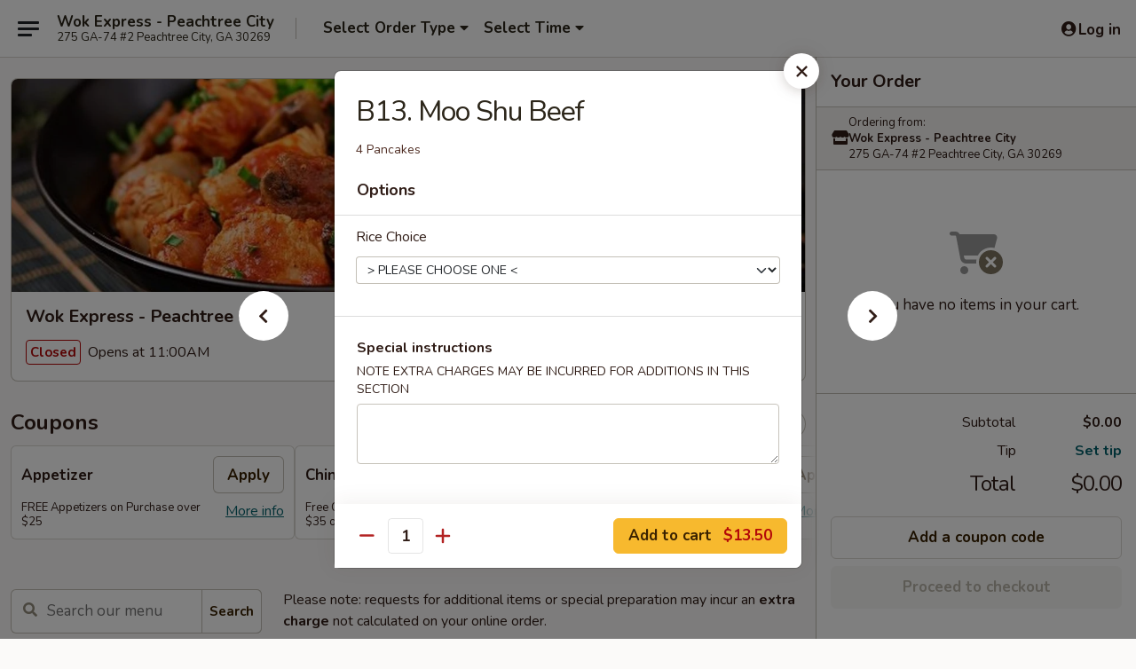

--- FILE ---
content_type: text/html; charset=UTF-8
request_url: https://www.wokexpressga.com/order/main/beef/b13-moo-shu-beef
body_size: 44176
content:
<!DOCTYPE html>

<html class="no-js css-scroll" lang="en">
	<head>
		<meta charset="utf-8" />
		<meta http-equiv="X-UA-Compatible" content="IE=edge,chrome=1" />

				<title>Wok Express - Peachtree City | B13. Moo Shu Beef | Beef</title>
		<meta name="description" content="Order online for takeout: B13. Moo Shu Beef from Wok Express - Peachtree City. Serving the best Chinese in Peachtree City, GA. - 4 Pancakes" />		<meta name="keywords" content="wok express, wok express peachtree city, wok express menu, peachtree city chinese delivery, peachtree city chinese food, peachtree city chinese restaurants, chinese delivery, best chinese food in peachtree city, chinese restaurants in peachtree city, chinese restaurants near me, chinese food near me, peachtree city chinese takeout" />		<meta name="viewport" content="width=device-width, initial-scale=1.0">

		<meta property="og:type" content="website">
		<meta property="og:title" content="Wok Express - Peachtree City | B13. Moo Shu Beef | Beef">
		<meta property="og:description" content="Order online for takeout: B13. Moo Shu Beef from Wok Express - Peachtree City. Serving the best Chinese in Peachtree City, GA. - 4 Pancakes">

		<meta name="twitter:card" content="summary_large_image">
		<meta name="twitter:title" content="Wok Express - Peachtree City | B13. Moo Shu Beef | Beef">
		<meta name="twitter:description" content="Order online for takeout: B13. Moo Shu Beef from Wok Express - Peachtree City. Serving the best Chinese in Peachtree City, GA. - 4 Pancakes">
					<meta property="og:image" content="https://imagedelivery.net/9lr8zq_Jvl7h6OFWqEi9IA/861c50ba-e6f0-47f2-0534-49de202c5f00/public" />
			<meta name="twitter:image" content="https://imagedelivery.net/9lr8zq_Jvl7h6OFWqEi9IA/861c50ba-e6f0-47f2-0534-49de202c5f00/public" />
		
		<meta name="apple-mobile-web-app-status-bar-style" content="black">
		<meta name="mobile-web-app-capable" content="yes">
					<link rel="canonical" href="https://www.wokexpressga.com/order/main/beef/b13-moo-shu-beef"/>
						<link rel="shortcut icon" href="https://imagedelivery.net/9lr8zq_Jvl7h6OFWqEi9IA/2cf78e48-63cc-4153-33de-816ad9989d00/public" type="image/png" />
			
		<link type="text/css" rel="stylesheet" href="/min/g=css4.0&amp;1768421684" />
		<link rel="stylesheet" href="//ajax.googleapis.com/ajax/libs/jqueryui/1.10.1/themes/base/minified/jquery-ui.min.css" />
		<link href='//fonts.googleapis.com/css?family=Open+Sans:400italic,400,700' rel='stylesheet' type='text/css' />
		<script src="https://kit.fontawesome.com/a4edb6363d.js" crossorigin="anonymous"></script>

		<style>
								.home_hero, .menu_hero{ background-image: url(https://imagedelivery.net/9lr8zq_Jvl7h6OFWqEi9IA/573e7ba6-7b8d-460c-f12a-f9e1d5930c00/public); }
					@media
					(-webkit-min-device-pixel-ratio: 1.25),
					(min-resolution: 120dpi){
						/* Retina header*/
						.home_hero, .menu_hero{ background-image: url(https://imagedelivery.net/9lr8zq_Jvl7h6OFWqEi9IA/56f6a4a7-4927-4ec0-fbb4-bcc1bb87bd00/public); }
					}
															/*body{  } */

					
		</style>

		
		<script type="text/javascript">
			var UrlTag = "wokexpresspeachtree";
			var template = 'defaultv4';
			var formname = 'ordering3';
			var menulink = 'https://www.wokexpressga.com/order/main';
			var checkoutlink = 'https://www.wokexpressga.com/checkout';
		</script>
		<script>
			/* http://writing.colin-gourlay.com/safely-using-ready-before-including-jquery/ */
			(function(w,d,u){w.readyQ=[];w.bindReadyQ=[];function p(x,y){if(x=="ready"){w.bindReadyQ.push(y);}else{w.readyQ.push(x);}};var a={ready:p,bind:p};w.$=w.jQuery=function(f){if(f===d||f===u){return a}else{p(f)}}})(window,document)
		</script>

		<script type="application/ld+json">{
    "@context": "http://schema.org",
    "@type": "Menu",
    "url": "https://www.wokexpressga.com/order/main",
    "mainEntityOfPage": "https://www.wokexpressga.com/order/main",
    "inLanguage": "English",
    "name": "Main",
    "description": "Please note: requests for additional items or special preparation may incur an <b>extra charge</b> not calculated on your online order.",
    "hasMenuSection": [
        {
            "@type": "MenuSection",
            "url": "https://www.wokexpressga.com/order/main/beef",
            "name": "Beef",
            "description": "w. White Rice or Fried Rice",
            "hasMenuItem": [
                {
                    "@type": "MenuItem",
                    "name": "B13. Moo Shu Beef",
                    "url": "https://www.wokexpressga.com/order/main/beef/b13-moo-shu-beef",
                    "description": "4 Pancakes"
                }
            ]
        }
    ]
}</script>
<!-- Google Tag Manager -->
<script>
	window.dataLayer = window.dataLayer || [];
	let data = {
		account: 'wokexpresspeachtree',
		context: 'direct',
		templateVersion: 4,
		rid: 66	}
		dataLayer.push(data);
	(function(w,d,s,l,i){w[l]=w[l]||[];w[l].push({'gtm.start':
		new Date().getTime(),event:'gtm.js'});var f=d.getElementsByTagName(s)[0],
		j=d.createElement(s),dl=l!='dataLayer'?'&l='+l:'';j.async=true;j.src=
		'https://www.googletagmanager.com/gtm.js?id='+i+dl;f.parentNode.insertBefore(j,f);
		})(window,document,'script','dataLayer','GTM-K9P93M');

	function gtag() { dataLayer.push(arguments); }
</script>

			<script async src="https://www.googletagmanager.com/gtag/js?id=G-HEMZ10B0HC"></script>
	
	<script>
		
		gtag('js', new Date());

		
					gtag('config', "G-HEMZ10B0HC");
			</script>

					<meta name="smartbanner:title" content="Wok Express Peachtree City">
					<meta name="smartbanner:author" content="Online Ordering">
					<meta name="smartbanner:price" content="FREE">
					<meta name="smartbanner:price-suffix-google" content=" ">
					<meta name="smartbanner:button" content="VIEW">
					<meta name="smartbanner:button-url-google" content="https://play.google.com/store/apps/details?id=com.chinesemenuonline.wokexpresspeachtree">
					<meta name="smartbanner:enabled-platforms" content="android">
											<meta name="smartbanner:icon-google" content="https://ehc-west-0-bucket.s3.us-west-2.amazonaws.com/web/documents/wokexpresspeachtree/">
							<link href="https://fonts.googleapis.com/css?family=Open+Sans:400,600,700|Nunito:400,700" rel="stylesheet" />
	</head>

	<body
		data-event-on:customer_registered="window.location.reload()"
		data-event-on:customer_logged_in="window.location.reload()"
		data-event-on:customer_logged_out="window.location.reload()"
	>
		<a class="skip-to-content-link" href="#main">Skip to content</a>
				<!-- Google Tag Manager (noscript) -->
		<noscript><iframe src="https://www.googletagmanager.com/ns.html?id=GTM-K9P93M" height="0" width="0" style="display:none;visibility:hidden"></iframe></noscript>
		<!-- End Google Tag Manager (noscript) -->
						<!-- wrapper starts -->
		<div class="wrapper">
			<div style="grid-area: header-announcements">
				<div id="upgradeBrowserBanner" class="alert alert-warning mb-0 rounded-0 py-4" style="display:none;">
	<div class="alert-icon"><i class="fas fa-warning" aria-hidden="true"></i></div>
	<div>
		<strong>We're sorry, but the Web browser you are using is not supported.</strong> <br/> Please upgrade your browser or try a different one to use this Website. Supported browsers include:<br/>
		<ul class="list-unstyled">
			<li class="mt-2"><a href="https://www.google.com/chrome" target="_blank" rel="noopener noreferrer" class="simple-link"><i class="fab fa-chrome"></i> Chrome</a></li>
			<li class="mt-2"><a href="https://www.mozilla.com/firefox/upgrade.html" target="_blank" rel="noopener noreferrer" class="simple-link"><i class="fab fa-firefox"></i> Firefox</a></li>
			<li class="mt-2"><a href="https://www.microsoft.com/en-us/windows/microsoft-edge" target="_blank" rel="noopener noreferrer" class="simple-link"><i class="fab fa-edge"></i> Edge</a></li>
			<li class="mt-2"><a href="http://www.apple.com/safari/" target="_blank" rel="noopener noreferrer" class="simple-link"><i class="fab fa-safari"></i> Safari</a></li>
		</ul>
	</div>
</div>
<script>
	var ua = navigator.userAgent;
	var match = ua.match(/Firefox\/([0-9]+)\./);
	var firefoxVersion = match ? parseInt(match[1]) : 1000;
	var match = ua.match(/Chrome\/([0-9]+)\./);
	var chromeVersion = match ? parseInt(match[1]) : 1000;
	var isIE = ua.indexOf('MSIE') > -1 || ua.indexOf('Trident') > -1;
	var upgradeBrowserBanner = document.getElementById('upgradeBrowserBanner');
	var isMatchesSupported = typeof(upgradeBrowserBanner.matches)!="undefined";
	var isEntriesSupported = typeof(Object.entries)!="undefined";
	//Safari version is verified with isEntriesSupported
	if (isIE || !isMatchesSupported || !isEntriesSupported || firefoxVersion <= 46 || chromeVersion <= 53) {
		upgradeBrowserBanner.style.display = 'flex';
	}
</script>				
				<!-- get closed sign if applicable. -->
				
				
							</div>

						<div class="headerAndWtype" style="grid-area: header">
				<!-- Header Starts -->
				<header class="header">
										<div class="d-flex flex-column align-items-start flex-md-row align-items-md-center">
												<div class="logo_name_alt flex-shrink-0 d-flex align-items-center align-self-stretch pe-6 pe-md-0">
							
	<button
		type="button"
		class="eds_button btn btn-outline eds_button--shape-default eds_menu_button"
		data-bs-toggle="offcanvas" data-bs-target="#side-menu" aria-controls="side-menu" aria-label="Main menu"	><span aria-hidden="true"></span> <span aria-hidden="true"></span> <span aria-hidden="true"></span></button>

	
							<div class="d-flex flex-column align-items-center mx-auto align-items-md-start mx-md-0">
								<a
									class="eds-display-text-title-xs text-truncate title-container"
									href="https://www.wokexpressga.com"
								>
									Wok Express - Peachtree City								</a>

																	<span class="eds-copy-text-s-regular text-center text-md-start address-container" title="275 GA-74 #2 Peachtree City, GA 30269">
										275 GA-74 #2 Peachtree City, GA 30269									</span>
															</div>
						</div>

																			<div class="eds-display-text-title-s d-none d-md-block border-start mx-4" style="width: 0">&nbsp;</div>

							<div class="header_order_options d-flex align-items-center  w-100 p-2p5 p-md-0">
																<div class="what">
									<button
	type="button"
	class="border-0 bg-transparent text-start"
	data-bs-toggle="modal"
	data-bs-target="#modal-order-options"
	aria-expanded="false"
	style="min-height: 44px"
>
	<div class="d-flex align-items-baseline gap-2">
		<div class="otype-name-label eds-copy-text-l-bold text-truncate" style="flex: 1" data-order-type-label>
			Select Order Type		</div>

		<i class="fa fa-fw fa-caret-down"></i>
	</div>

	<div
		class="otype-picker-label otype-address-label eds-interface-text-m-regular text-truncate hidden"
	>
			</div>
</button>

<script>
	$(function() {
		var $autoCompleteInputs = $('[data-autocomplete-address]');
		if ($autoCompleteInputs && $autoCompleteInputs.length) {
			$autoCompleteInputs.each(function() {
				let $input = $(this);
				let $deliveryAddressContainer = $input.parents('.deliveryAddressContainer').first();
				$input.autocomplete({
					source   : addressAC,
					minLength: 3,
					delay    : 300,
					select   : function(event, ui) {
						$.getJSON('/' + UrlTag + '/?form=addresslookup', {
							id: ui.item.id,
						}, function(data) {
							let location = data
							if (location.address.street.endsWith('Trl')) {
								location.address.street = location.address.street.replace('Trl', 'Trail')
							}
							let autoCompleteSuccess = $input.data('autocomplete-success');
							if (autoCompleteSuccess) {
								let autoCompleteSuccessFunction = window[autoCompleteSuccess];
								if (typeof autoCompleteSuccessFunction == "function") {
									autoCompleteSuccessFunction(location);
								}
							}

							let address = location.address

							$('#add-address-city, [data-autocompleted-city]').val(address.city)
							$('#add-address-state, [data-autocompleted-state]').val(address.stateCode)
							$('#add-address-zip, [data-autocompleted-zip]').val(address.postalCode)
							$('#add-address-latitude, [data-autocompleted-latitude]').val(location.position.lat)
							$('#add-address-longitude, [data-autocompleted-longitude]').val(location.position.lng)
							let streetAddress = (address.houseNumber || '') + ' ' + (address.street || '');
							$('#street-address-1, [data-autocompleted-street-address]').val(streetAddress)
							validateAddress($deliveryAddressContainer);
						})
					},
				})
				$input.attr('autocomplete', 'street-address')
			});
		}

		// autocomplete using Address autocomplete
		// jquery autocomplete needs 2 fields: title and value
		// id holds the LocationId which can be used at a later stage to get the coordinate of the selected choice
		function addressAC(query, callback) {
			//we don't actually want to search until they've entered the street number and at least one character
			words = query.term.trim().split(' ')
			if (words.length < 2) {
				return false
			}

			$.getJSON('/' + UrlTag + '/?form=addresssuggest', { q: query.term }, function(data) {
				var addresses = data.items
				addresses = addresses.map(addr => {
					if ((addr.address.label || '').endsWith('Trl')) {
						addr.address.label = addr.address.label.replace('Trl', 'Trail')
					}
					let streetAddress = (addr.address.label || '')
					return {
						label: streetAddress,
						value: streetAddress,
						id   : addr.id,
					}
				})

				return callback(addresses)
			})
		}

				$('[data-address-from-current-loc]').on('click', function(e) {
			let $streetAddressContainer = $(this).parents('.street-address-container').first();
			let $deliveryAddressContainer = $(this).parents('.deliveryAddressContainer').first();
			e.preventDefault();
			if(navigator.geolocation) {
				navigator.geolocation.getCurrentPosition(position => {
					$.getJSON('/' + UrlTag + '/?form=addresssuggest', {
						at: position.coords.latitude + "," + position.coords.longitude
					}, function(data) {
						let location = data.items[0];
						let address = location.address
						$streetAddressContainer.find('.input-street-address').val((address.houseNumber ? address.houseNumber : '') + ' ' + (address.street ? address.street : ''));
						$('#add-address-city').val(address.city ? address.city : '');
						$('#add-address-state').val(address.state ? address.state : '');
						$('#add-address-zip').val(address.postalCode ? address.postalCode : '');
						$('#add-address-latitude').val(location.position.lat ? location.position.lat : '');
						$('#add-address-longitude').val(location.position.lng ? location.position.lng : '');
						validateAddress($deliveryAddressContainer, 0);
					});
				});
			} else {
				alert("Geolocation is not supported by this browser!");
			}
		});
	});

	function autoCompleteSuccess(location)
	{
		if (location && location.address) {
			let address = location.address

			let streetAddress = (address.houseNumber || '') + ' ' + (address.street || '');
			$.ajax({
				url: '/' + UrlTag + '/?form=saveformfields',
				data: {
					'param_full~address_s_n_255': streetAddress + ', ' + address.city + ', ' + address.state,
					'param_street~address_s_n_255': streetAddress,
					'param_city_s_n_90': address.city,
					'param_state_s_n_2': address.state,
					'param_zip~code_z_n_10': address.postalCode,
				}
			});
		}
	}
</script>
								</div>

																									<div class="when showcheck_parent">
																				<div class="ordertimetypes ">
	<button
		type="button"
		class="border-0 bg-transparent text-start loadable-content"
		data-bs-toggle="modal"
		data-bs-target="#modal-order-time"
		aria-expanded="false"
		style="min-height: 44px"
		data-change-label-to-later-date
	>
		<div class="d-flex align-items-baseline gap-2">
			<div class="eds-copy-text-l-bold text-truncate flex-fill" data-otype-time-day>
								Select Time			</div>

			<i class="fa fa-fw fa-caret-down"></i>
		</div>

		<div
			class="otype-picker-label otype-picker-time eds-interface-text-m-regular text-truncate hidden"
			data-otype-time
		>
			Later		</div>
	</button>
</div>
									</div>
															</div>
						
												<div class="position-absolute top-0 end-0 pe-2 py-2p5">
							
	<div id="login-status" >
					
	<button
		type="button"
		class="eds_button btn btn-outline eds_button--shape-default px-2 text-nowrap"
		aria-label="Log in" style="color: currentColor" data-bs-toggle="modal" data-bs-target="#login-modal"	><i
		class="eds_icon fa fa-lg fa-fw fa-user-circle d-block d-lg-none"
		style="font-family: &quot;Font Awesome 5 Pro&quot;; "	></i>

	 <div class="d-none d-lg-flex align-items-baseline gap-2">
	<i
		class="eds_icon fa fa-fw fa-user-circle"
		style="font-family: &quot;Font Awesome 5 Pro&quot;; "	></i>

	<div class="profile-container text-truncate">Log in</div></div></button>

				</div>

							</div>
					</div>

															
	<aside		data-eds-id="696cd96e240d5"
		class="eds_side_menu offcanvas offcanvas-start text-dark "
		tabindex="-1"
				id="side-menu" data-event-on:menu_selected="this.dispatchEvent(new CustomEvent('eds.hide'))" data-event-on:category_selected="this.dispatchEvent(new CustomEvent('eds.hide'))"	>
		
		<div class="eds_side_menu-body offcanvas-body d-flex flex-column p-0 css-scroll">
										<div
					class="eds_side_menu-close position-absolute top-0 end-0 pt-3 pe-3 "
					style="z-index: 1"
				>
					
	<button
		type="button"
		class="eds_button btn btn-outline-secondary eds_button--shape-circle"
		data-bs-dismiss="offcanvas" data-bs-target="[data-eds-id=&quot;696cd96e240d5&quot;]" aria-label="Close"	><i
		class="eds_icon fa fa-fw fa-close"
		style="font-family: &quot;Font Awesome 5 Pro&quot;; "	></i></button>

					</div>
			
			<div class="restaurant-info border-bottom border-light p-3">
							<p class="eds-display-text-title-xs mb-0 me-2 pe-4">Wok Express - Peachtree City</p>

			<div class="eds-copy-text-s-regular me-2 pe-4">
			275 GA-74 #2 Peachtree City, GA 30269		</div>
						</div>

																	
	<div class="border-bottom border-light p-3">
		
		
			<details
				class="eds_list eds_list--border-none" open				data-menu-id="10768"
									data-event-on:document_ready="this.open = localStorage.getItem('menu-open-10768') !== 'false'"
										onclick="localStorage.setItem('menu-open-10768', !this.open)"
							>
									<summary class="eds-copy-text-l-regular list-unstyled rounded-3 mb-1 " tabindex="0">
						<h2 class="eds-display-text-title-m m-0 p-0">
															
	<i
		class="eds_icon fas fa-fw fa-chevron-right"
		style="font-family: &quot;Font Awesome 5 Pro&quot;; "	></i>

															Menu
						</h2>
					</summary>
										<div class="mb-3"></div>
				
																		
									<a
						class="eds_list-item eds-copy-text-l-regular list-unstyled rounded-3 mb-1 px-3 px-lg-4 py-2p5 d-flex "
						data-event-on:category_pinned="(category) => $(this).toggleClass('active', category.id === '131657')"
						href="https://www.wokexpressga.com/order/main/appetizer"
						onclick="if (!event.ctrlKey) {
							const currentMenuIsActive = true || $(this).closest('details').find('summary').hasClass('active');
							if (currentMenuIsActive) {
								app.event.emit('category_selected', { id: '131657' });
							} else {
								app.event.emit('menu_selected', { menu_id: '10768', menu_description: &quot;Please note: requests for additional items or special preparation may incur an &lt;b&gt;extra charge&lt;\/b&gt; not calculated on your online order.&quot;, category_id: '131657' });
							}
															return false;
													}"
					>
						Appetizer													<span class="ms-auto">21</span>
											</a>
									<a
						class="eds_list-item eds-copy-text-l-regular list-unstyled rounded-3 mb-1 px-3 px-lg-4 py-2p5 d-flex "
						data-event-on:category_pinned="(category) => $(this).toggleClass('active', category.id === '131658')"
						href="https://www.wokexpressga.com/order/main/soup"
						onclick="if (!event.ctrlKey) {
							const currentMenuIsActive = true || $(this).closest('details').find('summary').hasClass('active');
							if (currentMenuIsActive) {
								app.event.emit('category_selected', { id: '131658' });
							} else {
								app.event.emit('menu_selected', { menu_id: '10768', menu_description: &quot;Please note: requests for additional items or special preparation may incur an &lt;b&gt;extra charge&lt;\/b&gt; not calculated on your online order.&quot;, category_id: '131658' });
							}
															return false;
													}"
					>
						Soup													<span class="ms-auto">10</span>
											</a>
									<a
						class="eds_list-item eds-copy-text-l-regular list-unstyled rounded-3 mb-1 px-3 px-lg-4 py-2p5 d-flex active"
						data-event-on:category_pinned="(category) => $(this).toggleClass('active', category.id === '131659')"
						href="https://www.wokexpressga.com/order/main/beef"
						onclick="if (!event.ctrlKey) {
							const currentMenuIsActive = true || $(this).closest('details').find('summary').hasClass('active');
							if (currentMenuIsActive) {
								app.event.emit('category_selected', { id: '131659' });
							} else {
								app.event.emit('menu_selected', { menu_id: '10768', menu_description: &quot;Please note: requests for additional items or special preparation may incur an &lt;b&gt;extra charge&lt;\/b&gt; not calculated on your online order.&quot;, category_id: '131659' });
							}
															return false;
													}"
					>
						Beef													<span class="ms-auto">14</span>
											</a>
									<a
						class="eds_list-item eds-copy-text-l-regular list-unstyled rounded-3 mb-1 px-3 px-lg-4 py-2p5 d-flex "
						data-event-on:category_pinned="(category) => $(this).toggleClass('active', category.id === '131660')"
						href="https://www.wokexpressga.com/order/main/poultry"
						onclick="if (!event.ctrlKey) {
							const currentMenuIsActive = true || $(this).closest('details').find('summary').hasClass('active');
							if (currentMenuIsActive) {
								app.event.emit('category_selected', { id: '131660' });
							} else {
								app.event.emit('menu_selected', { menu_id: '10768', menu_description: &quot;Please note: requests for additional items or special preparation may incur an &lt;b&gt;extra charge&lt;\/b&gt; not calculated on your online order.&quot;, category_id: '131660' });
							}
															return false;
													}"
					>
						Poultry													<span class="ms-auto">26</span>
											</a>
									<a
						class="eds_list-item eds-copy-text-l-regular list-unstyled rounded-3 mb-1 px-3 px-lg-4 py-2p5 d-flex "
						data-event-on:category_pinned="(category) => $(this).toggleClass('active', category.id === '131661')"
						href="https://www.wokexpressga.com/order/main/pork"
						onclick="if (!event.ctrlKey) {
							const currentMenuIsActive = true || $(this).closest('details').find('summary').hasClass('active');
							if (currentMenuIsActive) {
								app.event.emit('category_selected', { id: '131661' });
							} else {
								app.event.emit('menu_selected', { menu_id: '10768', menu_description: &quot;Please note: requests for additional items or special preparation may incur an &lt;b&gt;extra charge&lt;\/b&gt; not calculated on your online order.&quot;, category_id: '131661' });
							}
															return false;
													}"
					>
						Pork													<span class="ms-auto">10</span>
											</a>
									<a
						class="eds_list-item eds-copy-text-l-regular list-unstyled rounded-3 mb-1 px-3 px-lg-4 py-2p5 d-flex "
						data-event-on:category_pinned="(category) => $(this).toggleClass('active', category.id === '131663')"
						href="https://www.wokexpressga.com/order/main/seafood"
						onclick="if (!event.ctrlKey) {
							const currentMenuIsActive = true || $(this).closest('details').find('summary').hasClass('active');
							if (currentMenuIsActive) {
								app.event.emit('category_selected', { id: '131663' });
							} else {
								app.event.emit('menu_selected', { menu_id: '10768', menu_description: &quot;Please note: requests for additional items or special preparation may incur an &lt;b&gt;extra charge&lt;\/b&gt; not calculated on your online order.&quot;, category_id: '131663' });
							}
															return false;
													}"
					>
						Seafood													<span class="ms-auto">24</span>
											</a>
									<a
						class="eds_list-item eds-copy-text-l-regular list-unstyled rounded-3 mb-1 px-3 px-lg-4 py-2p5 d-flex "
						data-event-on:category_pinned="(category) => $(this).toggleClass('active', category.id === '131664')"
						href="https://www.wokexpressga.com/order/main/vegetable"
						onclick="if (!event.ctrlKey) {
							const currentMenuIsActive = true || $(this).closest('details').find('summary').hasClass('active');
							if (currentMenuIsActive) {
								app.event.emit('category_selected', { id: '131664' });
							} else {
								app.event.emit('menu_selected', { menu_id: '10768', menu_description: &quot;Please note: requests for additional items or special preparation may incur an &lt;b&gt;extra charge&lt;\/b&gt; not calculated on your online order.&quot;, category_id: '131664' });
							}
															return false;
													}"
					>
						Vegetable													<span class="ms-auto">9</span>
											</a>
									<a
						class="eds_list-item eds-copy-text-l-regular list-unstyled rounded-3 mb-1 px-3 px-lg-4 py-2p5 d-flex "
						data-event-on:category_pinned="(category) => $(this).toggleClass('active', category.id === '131665')"
						href="https://www.wokexpressga.com/order/main/mei-fun"
						onclick="if (!event.ctrlKey) {
							const currentMenuIsActive = true || $(this).closest('details').find('summary').hasClass('active');
							if (currentMenuIsActive) {
								app.event.emit('category_selected', { id: '131665' });
							} else {
								app.event.emit('menu_selected', { menu_id: '10768', menu_description: &quot;Please note: requests for additional items or special preparation may incur an &lt;b&gt;extra charge&lt;\/b&gt; not calculated on your online order.&quot;, category_id: '131665' });
							}
															return false;
													}"
					>
						Mei Fun													<span class="ms-auto">8</span>
											</a>
									<a
						class="eds_list-item eds-copy-text-l-regular list-unstyled rounded-3 mb-1 px-3 px-lg-4 py-2p5 d-flex "
						data-event-on:category_pinned="(category) => $(this).toggleClass('active', category.id === '131666')"
						href="https://www.wokexpressga.com/order/main/pan-fried-noodles"
						onclick="if (!event.ctrlKey) {
							const currentMenuIsActive = true || $(this).closest('details').find('summary').hasClass('active');
							if (currentMenuIsActive) {
								app.event.emit('category_selected', { id: '131666' });
							} else {
								app.event.emit('menu_selected', { menu_id: '10768', menu_description: &quot;Please note: requests for additional items or special preparation may incur an &lt;b&gt;extra charge&lt;\/b&gt; not calculated on your online order.&quot;, category_id: '131666' });
							}
															return false;
													}"
					>
						Pan Fried Noodles													<span class="ms-auto">6</span>
											</a>
									<a
						class="eds_list-item eds-copy-text-l-regular list-unstyled rounded-3 mb-1 px-3 px-lg-4 py-2p5 d-flex "
						data-event-on:category_pinned="(category) => $(this).toggleClass('active', category.id === '131667')"
						href="https://www.wokexpressga.com/order/main/lo-mein"
						onclick="if (!event.ctrlKey) {
							const currentMenuIsActive = true || $(this).closest('details').find('summary').hasClass('active');
							if (currentMenuIsActive) {
								app.event.emit('category_selected', { id: '131667' });
							} else {
								app.event.emit('menu_selected', { menu_id: '10768', menu_description: &quot;Please note: requests for additional items or special preparation may incur an &lt;b&gt;extra charge&lt;\/b&gt; not calculated on your online order.&quot;, category_id: '131667' });
							}
															return false;
													}"
					>
						Lo Mein													<span class="ms-auto">7</span>
											</a>
									<a
						class="eds_list-item eds-copy-text-l-regular list-unstyled rounded-3 mb-1 px-3 px-lg-4 py-2p5 d-flex "
						data-event-on:category_pinned="(category) => $(this).toggleClass('active', category.id === '131668')"
						href="https://www.wokexpressga.com/order/main/fried-rice"
						onclick="if (!event.ctrlKey) {
							const currentMenuIsActive = true || $(this).closest('details').find('summary').hasClass('active');
							if (currentMenuIsActive) {
								app.event.emit('category_selected', { id: '131668' });
							} else {
								app.event.emit('menu_selected', { menu_id: '10768', menu_description: &quot;Please note: requests for additional items or special preparation may incur an &lt;b&gt;extra charge&lt;\/b&gt; not calculated on your online order.&quot;, category_id: '131668' });
							}
															return false;
													}"
					>
						Fried Rice													<span class="ms-auto">9</span>
											</a>
									<a
						class="eds_list-item eds-copy-text-l-regular list-unstyled rounded-3 mb-1 px-3 px-lg-4 py-2p5 d-flex "
						data-event-on:category_pinned="(category) => $(this).toggleClass('active', category.id === '131670')"
						href="https://www.wokexpressga.com/order/main/chop-suey"
						onclick="if (!event.ctrlKey) {
							const currentMenuIsActive = true || $(this).closest('details').find('summary').hasClass('active');
							if (currentMenuIsActive) {
								app.event.emit('category_selected', { id: '131670' });
							} else {
								app.event.emit('menu_selected', { menu_id: '10768', menu_description: &quot;Please note: requests for additional items or special preparation may incur an &lt;b&gt;extra charge&lt;\/b&gt; not calculated on your online order.&quot;, category_id: '131670' });
							}
															return false;
													}"
					>
						Chop Suey													<span class="ms-auto">6</span>
											</a>
									<a
						class="eds_list-item eds-copy-text-l-regular list-unstyled rounded-3 mb-1 px-3 px-lg-4 py-2p5 d-flex "
						data-event-on:category_pinned="(category) => $(this).toggleClass('active', category.id === '131671')"
						href="https://www.wokexpressga.com/order/main/chow-mein"
						onclick="if (!event.ctrlKey) {
							const currentMenuIsActive = true || $(this).closest('details').find('summary').hasClass('active');
							if (currentMenuIsActive) {
								app.event.emit('category_selected', { id: '131671' });
							} else {
								app.event.emit('menu_selected', { menu_id: '10768', menu_description: &quot;Please note: requests for additional items or special preparation may incur an &lt;b&gt;extra charge&lt;\/b&gt; not calculated on your online order.&quot;, category_id: '131671' });
							}
															return false;
													}"
					>
						Chow Mein													<span class="ms-auto">6</span>
											</a>
									<a
						class="eds_list-item eds-copy-text-l-regular list-unstyled rounded-3 mb-1 px-3 px-lg-4 py-2p5 d-flex "
						data-event-on:category_pinned="(category) => $(this).toggleClass('active', category.id === '131669')"
						href="https://www.wokexpressga.com/order/main/egg-foo-young"
						onclick="if (!event.ctrlKey) {
							const currentMenuIsActive = true || $(this).closest('details').find('summary').hasClass('active');
							if (currentMenuIsActive) {
								app.event.emit('category_selected', { id: '131669' });
							} else {
								app.event.emit('menu_selected', { menu_id: '10768', menu_description: &quot;Please note: requests for additional items or special preparation may incur an &lt;b&gt;extra charge&lt;\/b&gt; not calculated on your online order.&quot;, category_id: '131669' });
							}
															return false;
													}"
					>
						Egg Foo Young													<span class="ms-auto">6</span>
											</a>
									<a
						class="eds_list-item eds-copy-text-l-regular list-unstyled rounded-3 mb-1 px-3 px-lg-4 py-2p5 d-flex "
						data-event-on:category_pinned="(category) => $(this).toggleClass('active', category.id === '131662')"
						href="https://www.wokexpressga.com/order/main/spa-cuisine"
						onclick="if (!event.ctrlKey) {
							const currentMenuIsActive = true || $(this).closest('details').find('summary').hasClass('active');
							if (currentMenuIsActive) {
								app.event.emit('category_selected', { id: '131662' });
							} else {
								app.event.emit('menu_selected', { menu_id: '10768', menu_description: &quot;Please note: requests for additional items or special preparation may incur an &lt;b&gt;extra charge&lt;\/b&gt; not calculated on your online order.&quot;, category_id: '131662' });
							}
															return false;
													}"
					>
						Spa Cuisine													<span class="ms-auto">8</span>
											</a>
									<a
						class="eds_list-item eds-copy-text-l-regular list-unstyled rounded-3 mb-1 px-3 px-lg-4 py-2p5 d-flex "
						data-event-on:category_pinned="(category) => $(this).toggleClass('active', category.id === '131672')"
						href="https://www.wokexpressga.com/order/main/family-dinner"
						onclick="if (!event.ctrlKey) {
							const currentMenuIsActive = true || $(this).closest('details').find('summary').hasClass('active');
							if (currentMenuIsActive) {
								app.event.emit('category_selected', { id: '131672' });
							} else {
								app.event.emit('menu_selected', { menu_id: '10768', menu_description: &quot;Please note: requests for additional items or special preparation may incur an &lt;b&gt;extra charge&lt;\/b&gt; not calculated on your online order.&quot;, category_id: '131672' });
							}
															return false;
													}"
					>
						Family Dinner													<span class="ms-auto">3</span>
											</a>
									<a
						class="eds_list-item eds-copy-text-l-regular list-unstyled rounded-3 mb-1 px-3 px-lg-4 py-2p5 d-flex "
						data-event-on:category_pinned="(category) => $(this).toggleClass('active', category.id === '131673')"
						href="https://www.wokexpressga.com/order/main/chefs-special"
						onclick="if (!event.ctrlKey) {
							const currentMenuIsActive = true || $(this).closest('details').find('summary').hasClass('active');
							if (currentMenuIsActive) {
								app.event.emit('category_selected', { id: '131673' });
							} else {
								app.event.emit('menu_selected', { menu_id: '10768', menu_description: &quot;Please note: requests for additional items or special preparation may incur an &lt;b&gt;extra charge&lt;\/b&gt; not calculated on your online order.&quot;, category_id: '131673' });
							}
															return false;
													}"
					>
						Chef's Special													<span class="ms-auto">23</span>
											</a>
									<a
						class="eds_list-item eds-copy-text-l-regular list-unstyled rounded-3 mb-1 px-3 px-lg-4 py-2p5 d-flex "
						data-event-on:category_pinned="(category) => $(this).toggleClass('active', category.id === '131674')"
						href="https://www.wokexpressga.com/order/main/combination-plates"
						onclick="if (!event.ctrlKey) {
							const currentMenuIsActive = true || $(this).closest('details').find('summary').hasClass('active');
							if (currentMenuIsActive) {
								app.event.emit('category_selected', { id: '131674' });
							} else {
								app.event.emit('menu_selected', { menu_id: '10768', menu_description: &quot;Please note: requests for additional items or special preparation may incur an &lt;b&gt;extra charge&lt;\/b&gt; not calculated on your online order.&quot;, category_id: '131674' });
							}
															return false;
													}"
					>
						Combination Plates													<span class="ms-auto">32</span>
											</a>
									<a
						class="eds_list-item eds-copy-text-l-regular list-unstyled rounded-3 mb-1 px-3 px-lg-4 py-2p5 d-flex "
						data-event-on:category_pinned="(category) => $(this).toggleClass('active', category.id === '131675')"
						href="https://www.wokexpressga.com/order/main/childs-plate"
						onclick="if (!event.ctrlKey) {
							const currentMenuIsActive = true || $(this).closest('details').find('summary').hasClass('active');
							if (currentMenuIsActive) {
								app.event.emit('category_selected', { id: '131675' });
							} else {
								app.event.emit('menu_selected', { menu_id: '10768', menu_description: &quot;Please note: requests for additional items or special preparation may incur an &lt;b&gt;extra charge&lt;\/b&gt; not calculated on your online order.&quot;, category_id: '131675' });
							}
															return false;
													}"
					>
						Child's Plate													<span class="ms-auto">11</span>
											</a>
									<a
						class="eds_list-item eds-copy-text-l-regular list-unstyled rounded-3 mb-1 px-3 px-lg-4 py-2p5 d-flex "
						data-event-on:category_pinned="(category) => $(this).toggleClass('active', category.id === '131676')"
						href="https://www.wokexpressga.com/order/main/wing-special-platter-8-pcs"
						onclick="if (!event.ctrlKey) {
							const currentMenuIsActive = true || $(this).closest('details').find('summary').hasClass('active');
							if (currentMenuIsActive) {
								app.event.emit('category_selected', { id: '131676' });
							} else {
								app.event.emit('menu_selected', { menu_id: '10768', menu_description: &quot;Please note: requests for additional items or special preparation may incur an &lt;b&gt;extra charge&lt;\/b&gt; not calculated on your online order.&quot;, category_id: '131676' });
							}
															return false;
													}"
					>
						Wing Special Platter (8 Pcs)													<span class="ms-auto">5</span>
											</a>
									<a
						class="eds_list-item eds-copy-text-l-regular list-unstyled rounded-3 mb-1 px-3 px-lg-4 py-2p5 d-flex "
						data-event-on:category_pinned="(category) => $(this).toggleClass('active', category.id === '131677')"
						href="https://www.wokexpressga.com/order/main/lunch-special"
						onclick="if (!event.ctrlKey) {
							const currentMenuIsActive = true || $(this).closest('details').find('summary').hasClass('active');
							if (currentMenuIsActive) {
								app.event.emit('category_selected', { id: '131677' });
							} else {
								app.event.emit('menu_selected', { menu_id: '10768', menu_description: &quot;Please note: requests for additional items or special preparation may incur an &lt;b&gt;extra charge&lt;\/b&gt; not calculated on your online order.&quot;, category_id: '131677' });
							}
															return false;
													}"
					>
						Lunch Special													<span class="ms-auto">96</span>
											</a>
									<a
						class="eds_list-item eds-copy-text-l-regular list-unstyled rounded-3 mb-1 px-3 px-lg-4 py-2p5 d-flex "
						data-event-on:category_pinned="(category) => $(this).toggleClass('active', category.id === '131678')"
						href="https://www.wokexpressga.com/order/main/beverages"
						onclick="if (!event.ctrlKey) {
							const currentMenuIsActive = true || $(this).closest('details').find('summary').hasClass('active');
							if (currentMenuIsActive) {
								app.event.emit('category_selected', { id: '131678' });
							} else {
								app.event.emit('menu_selected', { menu_id: '10768', menu_description: &quot;Please note: requests for additional items or special preparation may incur an &lt;b&gt;extra charge&lt;\/b&gt; not calculated on your online order.&quot;, category_id: '131678' });
							}
															return false;
													}"
					>
						Beverages													<span class="ms-auto">6</span>
											</a>
							</details>
		
			</div>

						
																	<nav>
							<ul class="eds_list eds_list--border-none border-bottom">
	<li class="eds_list-item">
		<a class="d-block p-3 " href="https://www.wokexpressga.com">
			Home		</a>
	</li>

		
					<li class="eds_list-item">
					<a class="d-block p-3 " href="https://www.wokexpressga.com/page/coupons" >
						Coupons					</a>
				</li>
			
			<li class="eds_list-item">
			<a class="d-block p-3 " href="https://www.wokexpressga.com/locationinfo">
				Location &amp; Hours			</a>
		</li>
	
	<li class="eds_list-item">
		<a class="d-block p-3 " href="https://www.wokexpressga.com/contact">
			Contact
		</a>
	</li>
</ul>
						</nav>

												<div class="eds-copy-text-s-regular p-3 d-lg-none">
								<ul class="list-unstyled">
							<li><a href="https://play.google.com/store/apps/details?id=com.chinesemenuonline.wokexpresspeachtree"><img src="/web/default4.0/images/google-play-badge.svg" alt="Google Play App Store"></a></li>
			</ul>

<ul class="list-unstyled d-flex gap-2">
						<li><a href="https://www.yelp.com/biz/wok-express-chinese-restaurant-peachtree-city" target="new" aria-label="Opens in new tab" title="Opens in new tab" class="icon" title="Yelp"><i class="fab fa-yelp"></i><span class="sr-only">Yelp</span></a></li>
									<li><a href="https://www.tripadvisor.com/Restaurant_Review-g35179-d1095951-Reviews-Wok_Express-Peachtree_City_Georgia.html" target="new" aria-label="Opens in new tab" title="Opens in new tab" class="icon" title="TripAdvisor"><i class="fak fa-tripadvisor"></i><span class="sr-only">TripAdvisor</span></a></li>
				</ul>

<div><a href="http://chinesemenuonline.com">&copy; 2026 Online Ordering by Chinese Menu Online</a></div>
	<div>Plan your next meal with <a href="https://www.springroll.com" target="_blank" title="Opens in new tab" aria-label="Opens in new tab">Springroll</a>'s Chinese recommendations</div>

<ul class="list-unstyled mb-0 pt-3">
	<li><a href="https://www.wokexpressga.com/reportbug">Technical Support</a></li>
	<li><a href="https://www.wokexpressga.com/privacy">Privacy Policy</a></li>
	<li><a href="https://www.wokexpressga.com/tos">Terms of Service</a></li>
	<li><a href="https://www.wokexpressga.com/accessibility">Accessibility</a></li>
</ul>

This site is protected by reCAPTCHA and the Google <a href="https://policies.google.com/privacy">Privacy Policy</a> and <a href="https://policies.google.com/terms">Terms of Service</a> apply.
						</div>		</div>

		<script>
		{
			const container = document.querySelector('[data-eds-id="696cd96e240d5"]');

						['show', 'hide', 'toggle', 'dispose'].forEach((eventName) => {
				container.addEventListener(`eds.${eventName}`, (e) => {
					bootstrap.Offcanvas.getOrCreateInstance(container)[eventName](
						...(Array.isArray(e.detail) ? e.detail : [e.detail])
					);
				});
			});
		}
		</script>
	</aside>

					</header>
			</div>

										<div class="container p-0" style="grid-area: hero">
					<section class="hero">
												<div class="menu_hero backbgbox position-relative" role="img" aria-label="Image of food offered at the restaurant">
									<div class="logo">
		<a class="logo-image" href="https://www.wokexpressga.com">
			<img
				src="https://imagedelivery.net/9lr8zq_Jvl7h6OFWqEi9IA/861c50ba-e6f0-47f2-0534-49de202c5f00/public"
				srcset="https://imagedelivery.net/9lr8zq_Jvl7h6OFWqEi9IA/861c50ba-e6f0-47f2-0534-49de202c5f00/public 1x, https://imagedelivery.net/9lr8zq_Jvl7h6OFWqEi9IA/861c50ba-e6f0-47f2-0534-49de202c5f00/public 2x"				alt="Home"
			/>
		</a>
	</div>
						</div>

													<div class="p-3">
								<div class="pb-1">
									<h1 role="heading" aria-level="2" class="eds-display-text-title-s m-0 p-0">Wok Express - Peachtree City</h1>
																	</div>

								<div class="d-sm-flex align-items-baseline">
																			<div class="mt-2">
											
	<span
		class="eds_label eds_label--variant-error eds-interface-text-m-bold me-1 text-nowrap"
			>
		Closed	</span>

	Opens at 11:00AM										</div>
									
									<div class="d-flex gap-2 ms-sm-auto mt-2">
																					
					<a
				class="eds_button btn btn-outline-secondary btn-sm col text-nowrap"
				href="https://www.wokexpressga.com/locationinfo?lid=8489"
							>
				
	<i
		class="eds_icon fa fa-fw fa-info-circle"
		style="font-family: &quot;Font Awesome 5 Pro&quot;; "	></i>

	 Store info			</a>
		
												
																					
		<a
			class="eds_button btn btn-outline-secondary btn-sm col d-lg-none text-nowrap"
			href="tel:(678) 364-6577"
					>
			
	<i
		class="eds_icon fa fa-fw fa-phone"
		style="font-family: &quot;Font Awesome 5 Pro&quot;; transform: scale(-1, 1); "	></i>

	 Call us		</a>

												
																			</div>
								</div>
							</div>
											</section>
				</div>
			
						
										<div
					class="fixed_submit d-lg-none hidden pwa-pb-md-down"
					data-event-on:cart_updated="({ items }) => $(this).toggleClass('hidden', !items)"
				>
					<div
						data-async-on-event="order_type_updated, cart_updated"
						data-async-action="https://www.wokexpressga.com//ajax/?form=minimum_order_value_warning&component=add_more"
						data-async-method="get"
					>
											</div>

					<div class="p-3">
						<button class="btn btn-primary btn-lg w-100" onclick="app.event.emit('show_cart')">
							View cart							<span
								class="eds-interface-text-m-regular"
								data-event-on:cart_updated="({ items, subtotal }) => {
									$(this).text(`(${items} ${items === 1 ? 'item' : 'items'}, ${subtotal})`);
								}"
							>
								(0 items, $0.00)
							</span>
						</button>
					</div>
				</div>
			
									<!-- Header ends -->
<main class="main_content menucategory_page pb-5" id="main">
	<div class="container">
					<section class="mb-3 pb-lg-3 mt-1 pt-3">
						

	<div
		class="eds_collection "
		style="margin: 0 -0.75rem; "
			>
		<div class="d-flex align-items-start gap-2  eds-display-text-title-m" style="padding: 0 0.75rem">
			<div class="flex-fill"><h3 class="eds-display-text-title-m mb-0">Coupons</h3></div>
							
	<button
		type="button"
		class="eds_button btn btn-outline-secondary btn-sm eds_button--shape-circle"
		style="padding-top: 2px; padding-right: 2px" onclick="app.event.emit('scroll_to_previous_696cd96e25129')" aria-label="Scroll left"	><i
		class="eds_icon fa fa-fw fa-chevron-left"
		style="font-family: &quot;Font Awesome 5 Pro&quot;; "	></i></button>

					
	<button
		type="button"
		class="eds_button btn btn-outline-secondary btn-sm eds_button--shape-circle"
		style="padding-top: 2px; padding-left: 2px" onclick="app.event.emit('scroll_to_next_696cd96e25129')" aria-label="Scroll right"	><i
		class="eds_icon fa fa-fw fa-chevron-right"
		style="font-family: &quot;Font Awesome 5 Pro&quot;; "	></i></button>

						</div>

		<div class="position-relative">
			<div
				class="css-scroll-hidden overflow-auto d-flex gap-3 py-2 "
				style="max-width: 100vw; padding: 0 0.75rem; scroll-behavior: smooth"
				data-event-on:scroll_to_previous_696cd96e25129="this.scrollLeft = (Math.ceil(this.scrollLeft / ($(this).width() - $(this).width() % ($(this).find('.coupon-item').width() + 12))) - 1) * ($(this).width() - $(this).width() % ($(this).find('.coupon-item').width() + 12))"
				data-event-on:scroll_to_next_696cd96e25129="this.scrollLeft = (Math.floor(this.scrollLeft / ($(this).width() - $(this).width() % ($(this).find('.coupon-item').width() + 12))) + 1) * ($(this).width() - $(this).width() % ($(this).find('.coupon-item').width() + 12))"
				data-event-on:document_ready="app.event.emit('scroll_696cd96e25129', this.scrollLeft / (this.scrollWidth - this.clientWidth))"
				onscroll="app.event.emit('scroll_696cd96e25129', this.scrollLeft / (this.scrollWidth - this.clientWidth))"
			>
				<div class="d-flex gap-2p5">
							<div class="coupon-item" style="width: 80vw; max-width: 20rem">
					
	<div
		class="eds_coupon h-100"
		id="coupon-70550"	>
		<div class="p-2p5">
			<div class="eds_coupon-header eds-display-text-title-xs">
				Appetizer 
	<button
		type="button"
		class="eds_button btn btn-outline-secondary eds_button--shape-default float-end"
		data-async-on-click data-async-before="$('[data-custom-popover]').popover('hide')" data-async-method="post" data-async-action="/wokexpresspeachtree/account-settings/coupons/70550/apply" data-async-target="#coupons" data-async-then="reloadCart({ data: { coupons: true } })" data-async-swap="none" data-async-recaptcha	>Apply</button>			</div>

			<div>
				<a
			class="float-end ms-2"
			href="javascript:void(0)"
			role="button"
			variant="outline"
			data-bs-toggle="popover"
			data-bs-placement="bottom"
			data-custom-popover=".coupon-details-70550"
			data-custom-template=".coupon-popover-template"
			data-bs-popper-config='{"modifiers":[{"name":"flip","enabled":false}]}'
			onclick="$('[data-custom-popover]').popover('hide')"
			aria-label="More info about coupon: Free Appetizer"		>More info</a>

					<div class="eds-copy-text-s-regular lh-sm">FREE Appetizers on Purchase over $25</div>
		
		<template class="coupon-details-70550">
			<div class="d-flex flex-column gap-2 eds-copy-text-m-regular" style="width: 20rem; max-width: calc(100vw - 2rem)">
				<div>
					<div
						class="float-end mw-100 ms-2 px-2 py-3 fw-bold"
						style="
							margin-top: -1rem;
							background: linear-gradient(45deg,  transparent 33.333%, #F7B92E 33.333%, #F7B92E 66.667%, transparent 66.667%),
													linear-gradient(-45deg, transparent 33.333%, #F7B92E 33.333%, #F7B92E 66.667%, transparent 66.667%);
							background-size: 10px 120px;
							background-position: 0 -40px;
						"
					>FA25</div>
					<h3 class="mb-0 eds-display-text-title-s">Appetizer</h3>
				</div>

												
				<div>FREE Appetizers on Purchase over $25</div><div class="restrictionCell"></div>
				
									<div class="d-flex flex-wrap align-items-baseline gap-1">
						<b class="me-1">Valid for:</b>

						<div class="d-flex flex-wrap gap-1 text-nowrap">
															
	<span
		class="eds_label eds_label--variant-default eds-interface-text-m-bold"
			>
		Delivery, Pick up	</span>

														</div>
					</div>
				
				<div class="eds-copy-text-s-regular">Cannot be combined with other offers</div>
			</div>
		</template>			</div>
		</div>

			</div>

					</div>
							<div class="coupon-item" style="width: 80vw; max-width: 20rem">
					
	<div
		class="eds_coupon h-100"
		id="coupon-70552"	>
		<div class="p-2p5">
			<div class="eds_coupon-header eds-display-text-title-xs">
				Chinese Donuts 
	<button
		type="button"
		class="eds_button btn btn-outline-secondary eds_button--shape-default float-end"
		data-async-on-click data-async-before="$('[data-custom-popover]').popover('hide')" data-async-method="post" data-async-action="/wokexpresspeachtree/account-settings/coupons/70552/apply" data-async-target="#coupons" data-async-then="reloadCart({ data: { coupons: true } })" data-async-swap="none" data-async-recaptcha	>Apply</button>			</div>

			<div>
				<a
			class="float-end ms-2"
			href="javascript:void(0)"
			role="button"
			variant="outline"
			data-bs-toggle="popover"
			data-bs-placement="bottom"
			data-custom-popover=".coupon-details-70552"
			data-custom-template=".coupon-popover-template"
			data-bs-popper-config='{"modifiers":[{"name":"flip","enabled":false}]}'
			onclick="$('[data-custom-popover]').popover('hide')"
			aria-label="More info about coupon: FREE Chinese Donuts"		>More info</a>

					<div class="eds-copy-text-s-regular lh-sm">Free Chinese Donuts w. Purchase of $35 or More</div>
		
		<template class="coupon-details-70552">
			<div class="d-flex flex-column gap-2 eds-copy-text-m-regular" style="width: 20rem; max-width: calc(100vw - 2rem)">
				<div>
					<div
						class="float-end mw-100 ms-2 px-2 py-3 fw-bold"
						style="
							margin-top: -1rem;
							background: linear-gradient(45deg,  transparent 33.333%, #F7B92E 33.333%, #F7B92E 66.667%, transparent 66.667%),
													linear-gradient(-45deg, transparent 33.333%, #F7B92E 33.333%, #F7B92E 66.667%, transparent 66.667%);
							background-size: 10px 120px;
							background-position: 0 -40px;
						"
					>CD35</div>
					<h3 class="mb-0 eds-display-text-title-s">Chinese Donuts</h3>
				</div>

												
				<div>Free Chinese Donuts w. Purchase of $35 or More</div><div class="restrictionCell"></div>
				
									<div class="d-flex flex-wrap align-items-baseline gap-1">
						<b class="me-1">Valid for:</b>

						<div class="d-flex flex-wrap gap-1 text-nowrap">
															
	<span
		class="eds_label eds_label--variant-default eds-interface-text-m-bold"
			>
		Delivery, Pick up	</span>

														</div>
					</div>
				
				<div class="eds-copy-text-s-regular">Cannot be combined with other offers</div>
			</div>
		</template>			</div>
		</div>

			</div>

					</div>
							<div class="coupon-item" style="width: 80vw; max-width: 20rem">
					
	<div
		class="eds_coupon h-100"
		id="coupon-70554"	>
		<div class="p-2p5">
			<div class="eds_coupon-header eds-display-text-title-xs">
				Beef on Stick 
	<button
		type="button"
		class="eds_button btn btn-outline-secondary eds_button--shape-default float-end"
		data-async-on-click data-async-before="$('[data-custom-popover]').popover('hide')" data-async-method="post" data-async-action="/wokexpresspeachtree/account-settings/coupons/70554/apply" data-async-target="#coupons" data-async-then="reloadCart({ data: { coupons: true } })" data-async-swap="none" data-async-recaptcha	>Apply</button>			</div>

			<div>
				<a
			class="float-end ms-2"
			href="javascript:void(0)"
			role="button"
			variant="outline"
			data-bs-toggle="popover"
			data-bs-placement="bottom"
			data-custom-popover=".coupon-details-70554"
			data-custom-template=".coupon-popover-template"
			data-bs-popper-config='{"modifiers":[{"name":"flip","enabled":false}]}'
			onclick="$('[data-custom-popover]').popover('hide')"
			aria-label="More info about coupon: FREE Beef on Stick"		>More info</a>

					<div class="eds-copy-text-s-regular lh-sm">Free Beef on Sticck w. Purchase of $45 or More</div>
		
		<template class="coupon-details-70554">
			<div class="d-flex flex-column gap-2 eds-copy-text-m-regular" style="width: 20rem; max-width: calc(100vw - 2rem)">
				<div>
					<div
						class="float-end mw-100 ms-2 px-2 py-3 fw-bold"
						style="
							margin-top: -1rem;
							background: linear-gradient(45deg,  transparent 33.333%, #F7B92E 33.333%, #F7B92E 66.667%, transparent 66.667%),
													linear-gradient(-45deg, transparent 33.333%, #F7B92E 33.333%, #F7B92E 66.667%, transparent 66.667%);
							background-size: 10px 120px;
							background-position: 0 -40px;
						"
					>BS45</div>
					<h3 class="mb-0 eds-display-text-title-s">Beef on Stick</h3>
				</div>

												
				<div>Free Beef on Sticck w. Purchase of $45 or More</div><div class="restrictionCell"></div>
				
									<div class="d-flex flex-wrap align-items-baseline gap-1">
						<b class="me-1">Valid for:</b>

						<div class="d-flex flex-wrap gap-1 text-nowrap">
															
	<span
		class="eds_label eds_label--variant-default eds-interface-text-m-bold"
			>
		Delivery, Pick up	</span>

														</div>
					</div>
				
				<div class="eds-copy-text-s-regular">Cannot be combined with other offers</div>
			</div>
		</template>			</div>
		</div>

			</div>

					</div>
					</div>			</div>

			<div
				class="eds_collection-fade position-absolute top-0 bottom-0 start-0 "
				style="background: linear-gradient(to right, var(--bs-light), transparent);"
				data-event-on:scroll_696cd96e25129="(scrollRatio) => this.style.opacity = 10 * scrollRatio"
			></div>

			<div
				class="eds_collection-fade position-absolute top-0 bottom-0 end-0"
				style="background: linear-gradient(to left, var(--bs-light), transparent);"
				data-event-on:scroll_696cd96e25129="(scrollRatio) => this.style.opacity = 10 * (1 - scrollRatio)"
			></div>
		</div>
	</div>

	

		<template class="coupon-popover-template" data-event-on:cart_updated="initPopovers()">
						<div class="popover" role="tooltip">
				<div class="popover-body"></div>
				<div class="popover-footer d-flex rounded-bottom-3 border-top border-light bg-light p-2">
					
	<button
		type="button"
		class="eds_button btn btn-light eds_button--shape-default ms-auto"
		onclick="$('[data-custom-popover]').popover('hide')"	>Close</button>

					</div>
			</div>
		</template>

						</section>
		
		<div class="row menu_wrapper menu_category_wrapper menu_wrapper--no-menu-tabs">
			<section class="col-xl-4 d-none d-xl-block">
				
				<div id="location-menu" data-event-on:menu_items_loaded="$(this).stickySidebar('updateSticky')">
					
		<form
			method="GET"
			role="search"
			action="https://www.wokexpressga.com/search"
			class="d-none d-xl-block mb-4"			novalidate
			onsubmit="if (!this.checkValidity()) event.preventDefault()"
		>
			<div class="position-relative">
				
	<label
		data-eds-id="696cd96e25afd"
		class="eds_formfield eds_formfield--size-large eds_formfield--variant-primary eds-copy-text-m-regular w-100"
		class="w-100"	>
		
		<div class="position-relative d-flex flex-column">
							<div class="eds_formfield-error eds-interface-text-m-bold" style="order: 1000"></div>
			
							<div class="eds_formfield-icon">
					<i
		class="eds_icon fa fa-fw fa-search"
		style="font-family: &quot;Font Awesome 5 Pro&quot;; "	></i>				</div>
										<input
					type="search"
					class="eds-copy-text-l-regular  "
										placeholder="Search our menu" name="search" autocomplete="off" spellcheck="false" value="" required aria-label="Search our menu" style="padding-right: 4.5rem; padding-left: 2.5rem;"				/>

				
							
			
	<i
		class="eds_icon fa fa-fw eds_formfield-validation"
		style="font-family: &quot;Font Awesome 5 Pro&quot;; "	></i>

	
					</div>

		
		<script>
		{
			const container = document.querySelector('[data-eds-id="696cd96e25afd"]');
			const input = container.querySelector('input, textarea, select');
			const error = container.querySelector('.eds_formfield-error');

			
						input.addEventListener('eds.validation.reset', () => {
				input.removeAttribute('data-validation');
				input.setCustomValidity('');
				error.innerHTML = '';
			});

						input.addEventListener('eds.validation.hide', () => {
				input.removeAttribute('data-validation');
			});

						input.addEventListener('eds.validation.success', (e) => {
				input.setCustomValidity('');
				input.setAttribute('data-validation', '');
				error.innerHTML = '';
			});

						input.addEventListener('eds.validation.warning', (e) => {
				input.setCustomValidity('');
				input.setAttribute('data-validation', '');
				error.innerHTML = e.detail;
			});

						input.addEventListener('eds.validation.error', (e) => {
				input.setCustomValidity(e.detail);
				input.checkValidity(); 				input.setAttribute('data-validation', '');
			});

			input.addEventListener('invalid', (e) => {
				error.innerHTML = input.validationMessage;
			});

								}
		</script>
	</label>

	
				<div class="position-absolute top-0 end-0">
					
	<button
		type="submit"
		class="eds_button btn btn-outline-secondary btn-sm eds_button--shape-default align-self-baseline rounded-0 rounded-end px-2"
		style="height: 50px; --bs-border-radius: 6px"	>Search</button>

					</div>
			</div>
		</form>

												
	<div >
		
		
			<details
				class="eds_list eds_list--border-none" open				data-menu-id="10768"
							>
									<summary class="eds-copy-text-l-regular list-unstyled rounded-3 mb-1 pe-none" tabindex="0">
						<h2 class="eds-display-text-title-m m-0 p-0">
														Menu
						</h2>
					</summary>
										<div class="mb-3"></div>
				
																		
									<a
						class="eds_list-item eds-copy-text-l-regular list-unstyled rounded-3 mb-1 px-3 px-lg-4 py-2p5 d-flex "
						data-event-on:category_pinned="(category) => $(this).toggleClass('active', category.id === '131657')"
						href="https://www.wokexpressga.com/order/main/appetizer"
						onclick="if (!event.ctrlKey) {
							const currentMenuIsActive = true || $(this).closest('details').find('summary').hasClass('active');
							if (currentMenuIsActive) {
								app.event.emit('category_selected', { id: '131657' });
							} else {
								app.event.emit('menu_selected', { menu_id: '10768', menu_description: &quot;Please note: requests for additional items or special preparation may incur an &lt;b&gt;extra charge&lt;\/b&gt; not calculated on your online order.&quot;, category_id: '131657' });
							}
															return false;
													}"
					>
						Appetizer													<span class="ms-auto">21</span>
											</a>
									<a
						class="eds_list-item eds-copy-text-l-regular list-unstyled rounded-3 mb-1 px-3 px-lg-4 py-2p5 d-flex "
						data-event-on:category_pinned="(category) => $(this).toggleClass('active', category.id === '131658')"
						href="https://www.wokexpressga.com/order/main/soup"
						onclick="if (!event.ctrlKey) {
							const currentMenuIsActive = true || $(this).closest('details').find('summary').hasClass('active');
							if (currentMenuIsActive) {
								app.event.emit('category_selected', { id: '131658' });
							} else {
								app.event.emit('menu_selected', { menu_id: '10768', menu_description: &quot;Please note: requests for additional items or special preparation may incur an &lt;b&gt;extra charge&lt;\/b&gt; not calculated on your online order.&quot;, category_id: '131658' });
							}
															return false;
													}"
					>
						Soup													<span class="ms-auto">10</span>
											</a>
									<a
						class="eds_list-item eds-copy-text-l-regular list-unstyled rounded-3 mb-1 px-3 px-lg-4 py-2p5 d-flex active"
						data-event-on:category_pinned="(category) => $(this).toggleClass('active', category.id === '131659')"
						href="https://www.wokexpressga.com/order/main/beef"
						onclick="if (!event.ctrlKey) {
							const currentMenuIsActive = true || $(this).closest('details').find('summary').hasClass('active');
							if (currentMenuIsActive) {
								app.event.emit('category_selected', { id: '131659' });
							} else {
								app.event.emit('menu_selected', { menu_id: '10768', menu_description: &quot;Please note: requests for additional items or special preparation may incur an &lt;b&gt;extra charge&lt;\/b&gt; not calculated on your online order.&quot;, category_id: '131659' });
							}
															return false;
													}"
					>
						Beef													<span class="ms-auto">14</span>
											</a>
									<a
						class="eds_list-item eds-copy-text-l-regular list-unstyled rounded-3 mb-1 px-3 px-lg-4 py-2p5 d-flex "
						data-event-on:category_pinned="(category) => $(this).toggleClass('active', category.id === '131660')"
						href="https://www.wokexpressga.com/order/main/poultry"
						onclick="if (!event.ctrlKey) {
							const currentMenuIsActive = true || $(this).closest('details').find('summary').hasClass('active');
							if (currentMenuIsActive) {
								app.event.emit('category_selected', { id: '131660' });
							} else {
								app.event.emit('menu_selected', { menu_id: '10768', menu_description: &quot;Please note: requests for additional items or special preparation may incur an &lt;b&gt;extra charge&lt;\/b&gt; not calculated on your online order.&quot;, category_id: '131660' });
							}
															return false;
													}"
					>
						Poultry													<span class="ms-auto">26</span>
											</a>
									<a
						class="eds_list-item eds-copy-text-l-regular list-unstyled rounded-3 mb-1 px-3 px-lg-4 py-2p5 d-flex "
						data-event-on:category_pinned="(category) => $(this).toggleClass('active', category.id === '131661')"
						href="https://www.wokexpressga.com/order/main/pork"
						onclick="if (!event.ctrlKey) {
							const currentMenuIsActive = true || $(this).closest('details').find('summary').hasClass('active');
							if (currentMenuIsActive) {
								app.event.emit('category_selected', { id: '131661' });
							} else {
								app.event.emit('menu_selected', { menu_id: '10768', menu_description: &quot;Please note: requests for additional items or special preparation may incur an &lt;b&gt;extra charge&lt;\/b&gt; not calculated on your online order.&quot;, category_id: '131661' });
							}
															return false;
													}"
					>
						Pork													<span class="ms-auto">10</span>
											</a>
									<a
						class="eds_list-item eds-copy-text-l-regular list-unstyled rounded-3 mb-1 px-3 px-lg-4 py-2p5 d-flex "
						data-event-on:category_pinned="(category) => $(this).toggleClass('active', category.id === '131663')"
						href="https://www.wokexpressga.com/order/main/seafood"
						onclick="if (!event.ctrlKey) {
							const currentMenuIsActive = true || $(this).closest('details').find('summary').hasClass('active');
							if (currentMenuIsActive) {
								app.event.emit('category_selected', { id: '131663' });
							} else {
								app.event.emit('menu_selected', { menu_id: '10768', menu_description: &quot;Please note: requests for additional items or special preparation may incur an &lt;b&gt;extra charge&lt;\/b&gt; not calculated on your online order.&quot;, category_id: '131663' });
							}
															return false;
													}"
					>
						Seafood													<span class="ms-auto">24</span>
											</a>
									<a
						class="eds_list-item eds-copy-text-l-regular list-unstyled rounded-3 mb-1 px-3 px-lg-4 py-2p5 d-flex "
						data-event-on:category_pinned="(category) => $(this).toggleClass('active', category.id === '131664')"
						href="https://www.wokexpressga.com/order/main/vegetable"
						onclick="if (!event.ctrlKey) {
							const currentMenuIsActive = true || $(this).closest('details').find('summary').hasClass('active');
							if (currentMenuIsActive) {
								app.event.emit('category_selected', { id: '131664' });
							} else {
								app.event.emit('menu_selected', { menu_id: '10768', menu_description: &quot;Please note: requests for additional items or special preparation may incur an &lt;b&gt;extra charge&lt;\/b&gt; not calculated on your online order.&quot;, category_id: '131664' });
							}
															return false;
													}"
					>
						Vegetable													<span class="ms-auto">9</span>
											</a>
									<a
						class="eds_list-item eds-copy-text-l-regular list-unstyled rounded-3 mb-1 px-3 px-lg-4 py-2p5 d-flex "
						data-event-on:category_pinned="(category) => $(this).toggleClass('active', category.id === '131665')"
						href="https://www.wokexpressga.com/order/main/mei-fun"
						onclick="if (!event.ctrlKey) {
							const currentMenuIsActive = true || $(this).closest('details').find('summary').hasClass('active');
							if (currentMenuIsActive) {
								app.event.emit('category_selected', { id: '131665' });
							} else {
								app.event.emit('menu_selected', { menu_id: '10768', menu_description: &quot;Please note: requests for additional items or special preparation may incur an &lt;b&gt;extra charge&lt;\/b&gt; not calculated on your online order.&quot;, category_id: '131665' });
							}
															return false;
													}"
					>
						Mei Fun													<span class="ms-auto">8</span>
											</a>
									<a
						class="eds_list-item eds-copy-text-l-regular list-unstyled rounded-3 mb-1 px-3 px-lg-4 py-2p5 d-flex "
						data-event-on:category_pinned="(category) => $(this).toggleClass('active', category.id === '131666')"
						href="https://www.wokexpressga.com/order/main/pan-fried-noodles"
						onclick="if (!event.ctrlKey) {
							const currentMenuIsActive = true || $(this).closest('details').find('summary').hasClass('active');
							if (currentMenuIsActive) {
								app.event.emit('category_selected', { id: '131666' });
							} else {
								app.event.emit('menu_selected', { menu_id: '10768', menu_description: &quot;Please note: requests for additional items or special preparation may incur an &lt;b&gt;extra charge&lt;\/b&gt; not calculated on your online order.&quot;, category_id: '131666' });
							}
															return false;
													}"
					>
						Pan Fried Noodles													<span class="ms-auto">6</span>
											</a>
									<a
						class="eds_list-item eds-copy-text-l-regular list-unstyled rounded-3 mb-1 px-3 px-lg-4 py-2p5 d-flex "
						data-event-on:category_pinned="(category) => $(this).toggleClass('active', category.id === '131667')"
						href="https://www.wokexpressga.com/order/main/lo-mein"
						onclick="if (!event.ctrlKey) {
							const currentMenuIsActive = true || $(this).closest('details').find('summary').hasClass('active');
							if (currentMenuIsActive) {
								app.event.emit('category_selected', { id: '131667' });
							} else {
								app.event.emit('menu_selected', { menu_id: '10768', menu_description: &quot;Please note: requests for additional items or special preparation may incur an &lt;b&gt;extra charge&lt;\/b&gt; not calculated on your online order.&quot;, category_id: '131667' });
							}
															return false;
													}"
					>
						Lo Mein													<span class="ms-auto">7</span>
											</a>
									<a
						class="eds_list-item eds-copy-text-l-regular list-unstyled rounded-3 mb-1 px-3 px-lg-4 py-2p5 d-flex "
						data-event-on:category_pinned="(category) => $(this).toggleClass('active', category.id === '131668')"
						href="https://www.wokexpressga.com/order/main/fried-rice"
						onclick="if (!event.ctrlKey) {
							const currentMenuIsActive = true || $(this).closest('details').find('summary').hasClass('active');
							if (currentMenuIsActive) {
								app.event.emit('category_selected', { id: '131668' });
							} else {
								app.event.emit('menu_selected', { menu_id: '10768', menu_description: &quot;Please note: requests for additional items or special preparation may incur an &lt;b&gt;extra charge&lt;\/b&gt; not calculated on your online order.&quot;, category_id: '131668' });
							}
															return false;
													}"
					>
						Fried Rice													<span class="ms-auto">9</span>
											</a>
									<a
						class="eds_list-item eds-copy-text-l-regular list-unstyled rounded-3 mb-1 px-3 px-lg-4 py-2p5 d-flex "
						data-event-on:category_pinned="(category) => $(this).toggleClass('active', category.id === '131670')"
						href="https://www.wokexpressga.com/order/main/chop-suey"
						onclick="if (!event.ctrlKey) {
							const currentMenuIsActive = true || $(this).closest('details').find('summary').hasClass('active');
							if (currentMenuIsActive) {
								app.event.emit('category_selected', { id: '131670' });
							} else {
								app.event.emit('menu_selected', { menu_id: '10768', menu_description: &quot;Please note: requests for additional items or special preparation may incur an &lt;b&gt;extra charge&lt;\/b&gt; not calculated on your online order.&quot;, category_id: '131670' });
							}
															return false;
													}"
					>
						Chop Suey													<span class="ms-auto">6</span>
											</a>
									<a
						class="eds_list-item eds-copy-text-l-regular list-unstyled rounded-3 mb-1 px-3 px-lg-4 py-2p5 d-flex "
						data-event-on:category_pinned="(category) => $(this).toggleClass('active', category.id === '131671')"
						href="https://www.wokexpressga.com/order/main/chow-mein"
						onclick="if (!event.ctrlKey) {
							const currentMenuIsActive = true || $(this).closest('details').find('summary').hasClass('active');
							if (currentMenuIsActive) {
								app.event.emit('category_selected', { id: '131671' });
							} else {
								app.event.emit('menu_selected', { menu_id: '10768', menu_description: &quot;Please note: requests for additional items or special preparation may incur an &lt;b&gt;extra charge&lt;\/b&gt; not calculated on your online order.&quot;, category_id: '131671' });
							}
															return false;
													}"
					>
						Chow Mein													<span class="ms-auto">6</span>
											</a>
									<a
						class="eds_list-item eds-copy-text-l-regular list-unstyled rounded-3 mb-1 px-3 px-lg-4 py-2p5 d-flex "
						data-event-on:category_pinned="(category) => $(this).toggleClass('active', category.id === '131669')"
						href="https://www.wokexpressga.com/order/main/egg-foo-young"
						onclick="if (!event.ctrlKey) {
							const currentMenuIsActive = true || $(this).closest('details').find('summary').hasClass('active');
							if (currentMenuIsActive) {
								app.event.emit('category_selected', { id: '131669' });
							} else {
								app.event.emit('menu_selected', { menu_id: '10768', menu_description: &quot;Please note: requests for additional items or special preparation may incur an &lt;b&gt;extra charge&lt;\/b&gt; not calculated on your online order.&quot;, category_id: '131669' });
							}
															return false;
													}"
					>
						Egg Foo Young													<span class="ms-auto">6</span>
											</a>
									<a
						class="eds_list-item eds-copy-text-l-regular list-unstyled rounded-3 mb-1 px-3 px-lg-4 py-2p5 d-flex "
						data-event-on:category_pinned="(category) => $(this).toggleClass('active', category.id === '131662')"
						href="https://www.wokexpressga.com/order/main/spa-cuisine"
						onclick="if (!event.ctrlKey) {
							const currentMenuIsActive = true || $(this).closest('details').find('summary').hasClass('active');
							if (currentMenuIsActive) {
								app.event.emit('category_selected', { id: '131662' });
							} else {
								app.event.emit('menu_selected', { menu_id: '10768', menu_description: &quot;Please note: requests for additional items or special preparation may incur an &lt;b&gt;extra charge&lt;\/b&gt; not calculated on your online order.&quot;, category_id: '131662' });
							}
															return false;
													}"
					>
						Spa Cuisine													<span class="ms-auto">8</span>
											</a>
									<a
						class="eds_list-item eds-copy-text-l-regular list-unstyled rounded-3 mb-1 px-3 px-lg-4 py-2p5 d-flex "
						data-event-on:category_pinned="(category) => $(this).toggleClass('active', category.id === '131672')"
						href="https://www.wokexpressga.com/order/main/family-dinner"
						onclick="if (!event.ctrlKey) {
							const currentMenuIsActive = true || $(this).closest('details').find('summary').hasClass('active');
							if (currentMenuIsActive) {
								app.event.emit('category_selected', { id: '131672' });
							} else {
								app.event.emit('menu_selected', { menu_id: '10768', menu_description: &quot;Please note: requests for additional items or special preparation may incur an &lt;b&gt;extra charge&lt;\/b&gt; not calculated on your online order.&quot;, category_id: '131672' });
							}
															return false;
													}"
					>
						Family Dinner													<span class="ms-auto">3</span>
											</a>
									<a
						class="eds_list-item eds-copy-text-l-regular list-unstyled rounded-3 mb-1 px-3 px-lg-4 py-2p5 d-flex "
						data-event-on:category_pinned="(category) => $(this).toggleClass('active', category.id === '131673')"
						href="https://www.wokexpressga.com/order/main/chefs-special"
						onclick="if (!event.ctrlKey) {
							const currentMenuIsActive = true || $(this).closest('details').find('summary').hasClass('active');
							if (currentMenuIsActive) {
								app.event.emit('category_selected', { id: '131673' });
							} else {
								app.event.emit('menu_selected', { menu_id: '10768', menu_description: &quot;Please note: requests for additional items or special preparation may incur an &lt;b&gt;extra charge&lt;\/b&gt; not calculated on your online order.&quot;, category_id: '131673' });
							}
															return false;
													}"
					>
						Chef's Special													<span class="ms-auto">23</span>
											</a>
									<a
						class="eds_list-item eds-copy-text-l-regular list-unstyled rounded-3 mb-1 px-3 px-lg-4 py-2p5 d-flex "
						data-event-on:category_pinned="(category) => $(this).toggleClass('active', category.id === '131674')"
						href="https://www.wokexpressga.com/order/main/combination-plates"
						onclick="if (!event.ctrlKey) {
							const currentMenuIsActive = true || $(this).closest('details').find('summary').hasClass('active');
							if (currentMenuIsActive) {
								app.event.emit('category_selected', { id: '131674' });
							} else {
								app.event.emit('menu_selected', { menu_id: '10768', menu_description: &quot;Please note: requests for additional items or special preparation may incur an &lt;b&gt;extra charge&lt;\/b&gt; not calculated on your online order.&quot;, category_id: '131674' });
							}
															return false;
													}"
					>
						Combination Plates													<span class="ms-auto">32</span>
											</a>
									<a
						class="eds_list-item eds-copy-text-l-regular list-unstyled rounded-3 mb-1 px-3 px-lg-4 py-2p5 d-flex "
						data-event-on:category_pinned="(category) => $(this).toggleClass('active', category.id === '131675')"
						href="https://www.wokexpressga.com/order/main/childs-plate"
						onclick="if (!event.ctrlKey) {
							const currentMenuIsActive = true || $(this).closest('details').find('summary').hasClass('active');
							if (currentMenuIsActive) {
								app.event.emit('category_selected', { id: '131675' });
							} else {
								app.event.emit('menu_selected', { menu_id: '10768', menu_description: &quot;Please note: requests for additional items or special preparation may incur an &lt;b&gt;extra charge&lt;\/b&gt; not calculated on your online order.&quot;, category_id: '131675' });
							}
															return false;
													}"
					>
						Child's Plate													<span class="ms-auto">11</span>
											</a>
									<a
						class="eds_list-item eds-copy-text-l-regular list-unstyled rounded-3 mb-1 px-3 px-lg-4 py-2p5 d-flex "
						data-event-on:category_pinned="(category) => $(this).toggleClass('active', category.id === '131676')"
						href="https://www.wokexpressga.com/order/main/wing-special-platter-8-pcs"
						onclick="if (!event.ctrlKey) {
							const currentMenuIsActive = true || $(this).closest('details').find('summary').hasClass('active');
							if (currentMenuIsActive) {
								app.event.emit('category_selected', { id: '131676' });
							} else {
								app.event.emit('menu_selected', { menu_id: '10768', menu_description: &quot;Please note: requests for additional items or special preparation may incur an &lt;b&gt;extra charge&lt;\/b&gt; not calculated on your online order.&quot;, category_id: '131676' });
							}
															return false;
													}"
					>
						Wing Special Platter (8 Pcs)													<span class="ms-auto">5</span>
											</a>
									<a
						class="eds_list-item eds-copy-text-l-regular list-unstyled rounded-3 mb-1 px-3 px-lg-4 py-2p5 d-flex "
						data-event-on:category_pinned="(category) => $(this).toggleClass('active', category.id === '131677')"
						href="https://www.wokexpressga.com/order/main/lunch-special"
						onclick="if (!event.ctrlKey) {
							const currentMenuIsActive = true || $(this).closest('details').find('summary').hasClass('active');
							if (currentMenuIsActive) {
								app.event.emit('category_selected', { id: '131677' });
							} else {
								app.event.emit('menu_selected', { menu_id: '10768', menu_description: &quot;Please note: requests for additional items or special preparation may incur an &lt;b&gt;extra charge&lt;\/b&gt; not calculated on your online order.&quot;, category_id: '131677' });
							}
															return false;
													}"
					>
						Lunch Special													<span class="ms-auto">96</span>
											</a>
									<a
						class="eds_list-item eds-copy-text-l-regular list-unstyled rounded-3 mb-1 px-3 px-lg-4 py-2p5 d-flex "
						data-event-on:category_pinned="(category) => $(this).toggleClass('active', category.id === '131678')"
						href="https://www.wokexpressga.com/order/main/beverages"
						onclick="if (!event.ctrlKey) {
							const currentMenuIsActive = true || $(this).closest('details').find('summary').hasClass('active');
							if (currentMenuIsActive) {
								app.event.emit('category_selected', { id: '131678' });
							} else {
								app.event.emit('menu_selected', { menu_id: '10768', menu_description: &quot;Please note: requests for additional items or special preparation may incur an &lt;b&gt;extra charge&lt;\/b&gt; not calculated on your online order.&quot;, category_id: '131678' });
							}
															return false;
													}"
					>
						Beverages													<span class="ms-auto">6</span>
											</a>
							</details>
		
			</div>

					</div>
			</section>

			<div class="col-xl-8 menu_main" style="scroll-margin-top: calc(var(--eds-category-offset, 64) * 1px + 0.5rem)">
												<div class="tab-content" id="nav-tabContent">
					<div class="tab-pane fade show active" role="tabpanel">
						
						

						
						<div class="category-item d-xl-none mb-2p5 break-out">
							<div class="category-item_title d-flex">
								<button type="button" class="flex-fill border-0 bg-transparent p-0" data-bs-toggle="modal" data-bs-target="#category-modal">
									<p class="position-relative">
										
	<i
		class="eds_icon fas fa-sm fa-fw fa-signal-alt-3"
		style="font-family: &quot;Font Awesome 5 Pro&quot;; transform: translateY(-20%) rotate(90deg) scale(-1, 1); "	></i>

											<span
											data-event-on:category_pinned="(category) => {
												$(this).text(category.name);
												history.replaceState(null, '', category.url);
											}"
										>Beef</span>
									</p>
								</button>

																	
	<button
		type="button"
		class="eds_button btn btn-outline-secondary btn-sm eds_button--shape-default border-0 me-2p5 my-1"
		aria-label="Toggle search" onclick="app.event.emit('toggle_search', !$(this).hasClass('active'))" data-event-on:toggle_search="(showSearch) =&gt; $(this).toggleClass('active', showSearch)"	><i
		class="eds_icon fa fa-fw fa-search"
		style="font-family: &quot;Font Awesome 5 Pro&quot;; "	></i></button>

																</div>

							
		<form
			method="GET"
			role="search"
			action="https://www.wokexpressga.com/search"
			class="px-3 py-2p5 hidden" data-event-on:toggle_search="(showSearch) =&gt; {
									$(this).toggle(showSearch);
									if (showSearch) {
										$(this).find('input').trigger('focus');
									}
								}"			novalidate
			onsubmit="if (!this.checkValidity()) event.preventDefault()"
		>
			<div class="position-relative">
				
	<label
		data-eds-id="696cd96e28c9f"
		class="eds_formfield eds_formfield--size-large eds_formfield--variant-primary eds-copy-text-m-regular w-100"
		class="w-100"	>
		
		<div class="position-relative d-flex flex-column">
							<div class="eds_formfield-error eds-interface-text-m-bold" style="order: 1000"></div>
			
							<div class="eds_formfield-icon">
					<i
		class="eds_icon fa fa-fw fa-search"
		style="font-family: &quot;Font Awesome 5 Pro&quot;; "	></i>				</div>
										<input
					type="search"
					class="eds-copy-text-l-regular  "
										placeholder="Search our menu" name="search" autocomplete="off" spellcheck="false" value="" required aria-label="Search our menu" style="padding-right: 4.5rem; padding-left: 2.5rem;"				/>

				
							
			
	<i
		class="eds_icon fa fa-fw eds_formfield-validation"
		style="font-family: &quot;Font Awesome 5 Pro&quot;; "	></i>

	
					</div>

		
		<script>
		{
			const container = document.querySelector('[data-eds-id="696cd96e28c9f"]');
			const input = container.querySelector('input, textarea, select');
			const error = container.querySelector('.eds_formfield-error');

			
						input.addEventListener('eds.validation.reset', () => {
				input.removeAttribute('data-validation');
				input.setCustomValidity('');
				error.innerHTML = '';
			});

						input.addEventListener('eds.validation.hide', () => {
				input.removeAttribute('data-validation');
			});

						input.addEventListener('eds.validation.success', (e) => {
				input.setCustomValidity('');
				input.setAttribute('data-validation', '');
				error.innerHTML = '';
			});

						input.addEventListener('eds.validation.warning', (e) => {
				input.setCustomValidity('');
				input.setAttribute('data-validation', '');
				error.innerHTML = e.detail;
			});

						input.addEventListener('eds.validation.error', (e) => {
				input.setCustomValidity(e.detail);
				input.checkValidity(); 				input.setAttribute('data-validation', '');
			});

			input.addEventListener('invalid', (e) => {
				error.innerHTML = input.validationMessage;
			});

								}
		</script>
	</label>

	
				<div class="position-absolute top-0 end-0">
					
	<button
		type="submit"
		class="eds_button btn btn-outline-secondary btn-sm eds_button--shape-default align-self-baseline rounded-0 rounded-end px-2"
		style="height: 50px; --bs-border-radius: 6px"	>Search</button>

					</div>
			</div>
		</form>

								</div>

						<div class="mb-4"
							data-event-on:menu_selected="(menu) => {
								const hasDescription = menu.menu_description && menu.menu_description.trim() !== '';
								$(this).html(menu.menu_description || '').toggle(hasDescription);
							}"
							style="">Please note: requests for additional items or special preparation may incur an <b>extra charge</b> not calculated on your online order.						</div>

						<div
							data-async-on-event="menu_selected"
							data-async-block="this"
							data-async-method="get"
							data-async-action="https://www.wokexpressga.com/ajax/?form=menu_items"
							data-async-then="({ data }) => {
								app.event.emit('menu_items_loaded');
								if (data.category_id != null) {
									app.event.emit('category_selected', { id: data.category_id });
								}
							}"
						>
										<div
				data-category-id="131657"
				data-category-name="Appetizer"
				data-category-url="https://www.wokexpressga.com/order/main/appetizer"
				data-category-menu-id="10768"
				style="scroll-margin-top: calc(var(--eds-category-offset, 64) * 1px + 0.5rem)"
				class="mb-4 pb-1"
			>
				<h2
					class="eds-display-text-title-m"
					data-event-on:category_selected="(category) => category.id === '131657' && app.nextTick(() => this.scrollIntoView({ behavior: Math.abs(this.getBoundingClientRect().top) > 2 * window.innerHeight ? 'instant' : 'auto' }))"
					style="scroll-margin-top: calc(var(--eds-category-offset, 64) * 1px + 0.5rem)"
				>Appetizer</h2>

				
				<div class="menucat_list mt-3">
					<ul role="menu">
						
	<li
		class="
			menuItem_1226105								"
			>
		<a
			href="https://www.wokexpressga.com/order/main/appetizer/a1-egg-roll-2pcs"
			role="button"
			data-bs-toggle="modal"
			data-bs-target="#add_menu_item"
			data-load-menu-item="1226105"
			data-category-id="131657"
			data-change-url-on-click="https://www.wokexpressga.com/order/main/appetizer/a1-egg-roll-2pcs"
			data-change-url-group="menuitem"
			data-parent-url="https://www.wokexpressga.com/order/main/appetizer"
		>
			<span class="sr-only">A 1. Egg Roll (2)</span>
		</a>

		<div class="content">
			<h3>A 1. Egg Roll (2) </h3>
			<p></p>
			<span class="menuitempreview_pricevalue">$3.25</span> 		</div>

			</li>

	<li
		class="
			menuItem_1226120								"
			>
		<a
			href="https://www.wokexpressga.com/order/main/appetizer/a2-shrimp-roll-2pcs"
			role="button"
			data-bs-toggle="modal"
			data-bs-target="#add_menu_item"
			data-load-menu-item="1226120"
			data-category-id="131657"
			data-change-url-on-click="https://www.wokexpressga.com/order/main/appetizer/a2-shrimp-roll-2pcs"
			data-change-url-group="menuitem"
			data-parent-url="https://www.wokexpressga.com/order/main/appetizer"
		>
			<span class="sr-only">A 2. Shrimp Roll (2)</span>
		</a>

		<div class="content">
			<h3>A 2. Shrimp Roll (2) </h3>
			<p></p>
			<span class="menuitempreview_pricevalue">$3.75</span> 		</div>

			</li>

	<li
		class="
			menuItem_1226121								"
			>
		<a
			href="https://www.wokexpressga.com/order/main/appetizer/a3-vegetable-spring-roll-2pcs"
			role="button"
			data-bs-toggle="modal"
			data-bs-target="#add_menu_item"
			data-load-menu-item="1226121"
			data-category-id="131657"
			data-change-url-on-click="https://www.wokexpressga.com/order/main/appetizer/a3-vegetable-spring-roll-2pcs"
			data-change-url-group="menuitem"
			data-parent-url="https://www.wokexpressga.com/order/main/appetizer"
		>
			<span class="sr-only">A 3. Vegetable Spring Roll (2)</span>
		</a>

		<div class="content">
			<h3>A 3. Vegetable Spring Roll (2) </h3>
			<p></p>
			<span class="menuitempreview_pricevalue">$3.50</span> 		</div>

			</li>

	<li
		class="
			menuItem_1226131								"
			>
		<a
			href="https://www.wokexpressga.com/order/main/appetizer/a4-beef-on-stick"
			role="button"
			data-bs-toggle="modal"
			data-bs-target="#add_menu_item"
			data-load-menu-item="1226131"
			data-category-id="131657"
			data-change-url-on-click="https://www.wokexpressga.com/order/main/appetizer/a4-beef-on-stick"
			data-change-url-group="menuitem"
			data-parent-url="https://www.wokexpressga.com/order/main/appetizer"
		>
			<span class="sr-only">A 4. Beef on Stick</span>
		</a>

		<div class="content">
			<h3>A 4. Beef on Stick </h3>
			<p></p>
			<span class="menuitempreview_pricevalue">$6.95</span> 		</div>

			</li>

	<li
		class="
			menuItem_1226132								"
			>
		<a
			href="https://www.wokexpressga.com/order/main/appetizer/a5-chicken-on-stick-3pcs"
			role="button"
			data-bs-toggle="modal"
			data-bs-target="#add_menu_item"
			data-load-menu-item="1226132"
			data-category-id="131657"
			data-change-url-on-click="https://www.wokexpressga.com/order/main/appetizer/a5-chicken-on-stick-3pcs"
			data-change-url-group="menuitem"
			data-parent-url="https://www.wokexpressga.com/order/main/appetizer"
		>
			<span class="sr-only">A 5. Chicken on Stick (3)</span>
		</a>

		<div class="content">
			<h3>A 5. Chicken on Stick (3) </h3>
			<p></p>
			<span class="menuitempreview_pricevalue">$6.50</span> 		</div>

			</li>

	<li
		class="
			menuItem_1226143								"
			>
		<a
			href="https://www.wokexpressga.com/order/main/appetizer/a6-boneless-spareribs"
			role="button"
			data-bs-toggle="modal"
			data-bs-target="#add_menu_item"
			data-load-menu-item="1226143"
			data-category-id="131657"
			data-change-url-on-click="https://www.wokexpressga.com/order/main/appetizer/a6-boneless-spareribs"
			data-change-url-group="menuitem"
			data-parent-url="https://www.wokexpressga.com/order/main/appetizer"
		>
			<span class="sr-only">A 6. Boneless Spareribs</span>
		</a>

		<div class="content">
			<h3>A 6. Boneless Spareribs </h3>
			<p></p>
			Sm.: <span class="menuitempreview_pricevalue">$8.95</span> <br />Lg.: <span class="menuitempreview_pricevalue">$16.25</span> 		</div>

			</li>

	<li
		class="
			menuItem_1226146								"
			>
		<a
			href="https://www.wokexpressga.com/order/main/appetizer/a7-bar-b-q-spareribs"
			role="button"
			data-bs-toggle="modal"
			data-bs-target="#add_menu_item"
			data-load-menu-item="1226146"
			data-category-id="131657"
			data-change-url-on-click="https://www.wokexpressga.com/order/main/appetizer/a7-bar-b-q-spareribs"
			data-change-url-group="menuitem"
			data-parent-url="https://www.wokexpressga.com/order/main/appetizer"
		>
			<span class="sr-only">A 7. Bar-B-Q Spareribs</span>
		</a>

		<div class="content">
			<h3>A 7. Bar-B-Q Spareribs </h3>
			<p></p>
			4: <span class="menuitempreview_pricevalue">$8.95</span> <br />8: <span class="menuitempreview_pricevalue">$16.25</span> 		</div>

			</li>

	<li
		class="
			menuItem_1226151								"
			>
		<a
			href="https://www.wokexpressga.com/order/main/appetizer/a8-crab-rangoon-6pcs"
			role="button"
			data-bs-toggle="modal"
			data-bs-target="#add_menu_item"
			data-load-menu-item="1226151"
			data-category-id="131657"
			data-change-url-on-click="https://www.wokexpressga.com/order/main/appetizer/a8-crab-rangoon-6pcs"
			data-change-url-group="menuitem"
			data-parent-url="https://www.wokexpressga.com/order/main/appetizer"
		>
			<span class="sr-only">A 8. Crab Rangoon (6)</span>
		</a>

		<div class="content">
			<h3>A 8. Crab Rangoon (6) </h3>
			<p></p>
			<span class="menuitempreview_pricevalue">$5.25</span> 		</div>

			</li>

	<li
		class="
			menuItem_1226152								"
			>
		<a
			href="https://www.wokexpressga.com/order/main/appetizer/a9-steamed-pot-sticker-6pcs"
			role="button"
			data-bs-toggle="modal"
			data-bs-target="#add_menu_item"
			data-load-menu-item="1226152"
			data-category-id="131657"
			data-change-url-on-click="https://www.wokexpressga.com/order/main/appetizer/a9-steamed-pot-sticker-6pcs"
			data-change-url-group="menuitem"
			data-parent-url="https://www.wokexpressga.com/order/main/appetizer"
		>
			<span class="sr-only">A 9. Pot Sticker (6)</span>
		</a>

		<div class="content">
			<h3>A 9. Pot Sticker (6) </h3>
			<p></p>
			Steamed: <span class="menuitempreview_pricevalue">$5.50</span> <br />Pan Fried: <span class="menuitempreview_pricevalue">$5.50</span> 		</div>

			</li>

	<li
		class="
			menuItem_1226154								"
			>
		<a
			href="https://www.wokexpressga.com/order/main/appetizer/a10-honey-wings"
			role="button"
			data-bs-toggle="modal"
			data-bs-target="#add_menu_item"
			data-load-menu-item="1226154"
			data-category-id="131657"
			data-change-url-on-click="https://www.wokexpressga.com/order/main/appetizer/a10-honey-wings"
			data-change-url-group="menuitem"
			data-parent-url="https://www.wokexpressga.com/order/main/appetizer"
		>
			<span class="sr-only">A10. Honey Wings</span>
		</a>

		<div class="content">
			<h3>A10. Honey Wings </h3>
			<p></p>
			5: <span class="menuitempreview_pricevalue">$5.50</span> <br />10: <span class="menuitempreview_pricevalue">$9.95</span> 		</div>

			</li>

	<li
		class="
			menuItem_1226155								"
			>
		<a
			href="https://www.wokexpressga.com/order/main/appetizer/a11-vegetable-dumpling-6pcs"
			role="button"
			data-bs-toggle="modal"
			data-bs-target="#add_menu_item"
			data-load-menu-item="1226155"
			data-category-id="131657"
			data-change-url-on-click="https://www.wokexpressga.com/order/main/appetizer/a11-vegetable-dumpling-6pcs"
			data-change-url-group="menuitem"
			data-parent-url="https://www.wokexpressga.com/order/main/appetizer"
		>
			<span class="sr-only">A11. Vegetable Dumpling (6)</span>
		</a>

		<div class="content">
			<h3>A11. Vegetable Dumpling (6) </h3>
			<p></p>
			<span class="menuitempreview_pricevalue">$5.50</span> 		</div>

			</li>

	<li
		class="
			menuItem_1226157								"
			>
		<a
			href="https://www.wokexpressga.com/order/main/appetizer/a12-french-fries"
			role="button"
			data-bs-toggle="modal"
			data-bs-target="#add_menu_item"
			data-load-menu-item="1226157"
			data-category-id="131657"
			data-change-url-on-click="https://www.wokexpressga.com/order/main/appetizer/a12-french-fries"
			data-change-url-group="menuitem"
			data-parent-url="https://www.wokexpressga.com/order/main/appetizer"
		>
			<span class="sr-only">A12. French Fries</span>
		</a>

		<div class="content">
			<h3>A12. French Fries </h3>
			<p></p>
			<span class="menuitempreview_pricevalue">$4.95</span> 		</div>

			</li>

	<li
		class="
			menuItem_1226158								"
			>
		<a
			href="https://www.wokexpressga.com/order/main/appetizer/a13-buffalo-wings"
			role="button"
			data-bs-toggle="modal"
			data-bs-target="#add_menu_item"
			data-load-menu-item="1226158"
			data-category-id="131657"
			data-change-url-on-click="https://www.wokexpressga.com/order/main/appetizer/a13-buffalo-wings"
			data-change-url-group="menuitem"
			data-parent-url="https://www.wokexpressga.com/order/main/appetizer"
		>
			<span class="sr-only">A13. Buffalo Wings</span>
		</a>

		<div class="content">
			<h3>A13. Buffalo Wings <em class="ticon hot" aria-hidden="true"></em></h3>
			<p></p>
			5: <span class="menuitempreview_pricevalue">$5.25</span> <br />10: <span class="menuitempreview_pricevalue">$9.50</span> 		</div>

			</li>

	<li
		class="
			menuItem_1226167								"
			>
		<a
			href="https://www.wokexpressga.com/order/main/appetizer/a14-lemon-pepper-wings"
			role="button"
			data-bs-toggle="modal"
			data-bs-target="#add_menu_item"
			data-load-menu-item="1226167"
			data-category-id="131657"
			data-change-url-on-click="https://www.wokexpressga.com/order/main/appetizer/a14-lemon-pepper-wings"
			data-change-url-group="menuitem"
			data-parent-url="https://www.wokexpressga.com/order/main/appetizer"
		>
			<span class="sr-only">A14. Lemon Pepper Wings</span>
		</a>

		<div class="content">
			<h3>A14. Lemon Pepper Wings </h3>
			<p></p>
			5: <span class="menuitempreview_pricevalue">$5.25</span> <br />10: <span class="menuitempreview_pricevalue">$9.50</span> 		</div>

			</li>

	<li
		class="
			menuItem_1226168								"
			>
		<a
			href="https://www.wokexpressga.com/order/main/appetizer/a15-fried-chicken-wings"
			role="button"
			data-bs-toggle="modal"
			data-bs-target="#add_menu_item"
			data-load-menu-item="1226168"
			data-category-id="131657"
			data-change-url-on-click="https://www.wokexpressga.com/order/main/appetizer/a15-fried-chicken-wings"
			data-change-url-group="menuitem"
			data-parent-url="https://www.wokexpressga.com/order/main/appetizer"
		>
			<span class="sr-only">A15. Fried Chicken Wings</span>
		</a>

		<div class="content">
			<h3>A15. Fried Chicken Wings </h3>
			<p></p>
			5: <span class="menuitempreview_pricevalue">$5.25</span> <br />10: <span class="menuitempreview_pricevalue">$9.50</span> 		</div>

			</li>

	<li
		class="
			menuItem_1226169								"
			>
		<a
			href="https://www.wokexpressga.com/order/main/appetizer/a15-braised-chicken-wings"
			role="button"
			data-bs-toggle="modal"
			data-bs-target="#add_menu_item"
			data-load-menu-item="1226169"
			data-category-id="131657"
			data-change-url-on-click="https://www.wokexpressga.com/order/main/appetizer/a15-braised-chicken-wings"
			data-change-url-group="menuitem"
			data-parent-url="https://www.wokexpressga.com/order/main/appetizer"
		>
			<span class="sr-only">A15. Braised Chicken Wings</span>
		</a>

		<div class="content">
			<h3>A15. Braised Chicken Wings </h3>
			<p></p>
			5: <span class="menuitempreview_pricevalue">$5.25</span> <br />10: <span class="menuitempreview_pricevalue">$9.50</span> 		</div>

			</li>

	<li
		class="
			menuItem_1226170								"
			>
		<a
			href="https://www.wokexpressga.com/order/main/appetizer/a16-fried-crispy-tofu-8pcs"
			role="button"
			data-bs-toggle="modal"
			data-bs-target="#add_menu_item"
			data-load-menu-item="1226170"
			data-category-id="131657"
			data-change-url-on-click="https://www.wokexpressga.com/order/main/appetizer/a16-fried-crispy-tofu-8pcs"
			data-change-url-group="menuitem"
			data-parent-url="https://www.wokexpressga.com/order/main/appetizer"
		>
			<span class="sr-only">A16. Fried Crispy Tofu (8)</span>
		</a>

		<div class="content">
			<h3>A16. Fried Crispy Tofu (8) </h3>
			<p></p>
			<span class="menuitempreview_pricevalue">$4.95</span> 		</div>

			</li>

	<li
		class="
			menuItem_1226171								"
			>
		<a
			href="https://www.wokexpressga.com/order/main/appetizer/a17-fried-jumbo-shrimp-3pcs"
			role="button"
			data-bs-toggle="modal"
			data-bs-target="#add_menu_item"
			data-load-menu-item="1226171"
			data-category-id="131657"
			data-change-url-on-click="https://www.wokexpressga.com/order/main/appetizer/a17-fried-jumbo-shrimp-3pcs"
			data-change-url-group="menuitem"
			data-parent-url="https://www.wokexpressga.com/order/main/appetizer"
		>
			<span class="sr-only">A17. Fried Jumbo Shrimp (3)</span>
		</a>

		<div class="content">
			<h3>A17. Fried Jumbo Shrimp (3) </h3>
			<p></p>
			<span class="menuitempreview_pricevalue">$4.50</span> 		</div>

			</li>

	<li
		class="
			menuItem_1226172								"
			>
		<a
			href="https://www.wokexpressga.com/order/main/appetizer/a18-fried-wonton-6pcs"
			role="button"
			data-bs-toggle="modal"
			data-bs-target="#add_menu_item"
			data-load-menu-item="1226172"
			data-category-id="131657"
			data-change-url-on-click="https://www.wokexpressga.com/order/main/appetizer/a18-fried-wonton-6pcs"
			data-change-url-group="menuitem"
			data-parent-url="https://www.wokexpressga.com/order/main/appetizer"
		>
			<span class="sr-only">A18. Fried Wonton (6)</span>
		</a>

		<div class="content">
			<h3>A18. Fried Wonton (6) </h3>
			<p></p>
			<span class="menuitempreview_pricevalue">$4.50</span> 		</div>

			</li>

	<li
		class="
			menuItem_1226568								"
			>
		<a
			href="https://www.wokexpressga.com/order/main/appetizer/a19-chinese-donuts-20pcs"
			role="button"
			data-bs-toggle="modal"
			data-bs-target="#add_menu_item"
			data-load-menu-item="1226568"
			data-category-id="131657"
			data-change-url-on-click="https://www.wokexpressga.com/order/main/appetizer/a19-chinese-donuts-20pcs"
			data-change-url-group="menuitem"
			data-parent-url="https://www.wokexpressga.com/order/main/appetizer"
		>
			<span class="sr-only">A19. Chinese Donuts (20)</span>
		</a>

		<div class="content">
			<h3>A19. Chinese Donuts (20) </h3>
			<p></p>
			<span class="menuitempreview_pricevalue">$5.25</span> 		</div>

			</li>

	<li
		class="
			menuItem_1226569								"
			>
		<a
			href="https://www.wokexpressga.com/order/main/appetizer/a20-pu-pu-platter"
			role="button"
			data-bs-toggle="modal"
			data-bs-target="#add_menu_item"
			data-load-menu-item="1226569"
			data-category-id="131657"
			data-change-url-on-click="https://www.wokexpressga.com/order/main/appetizer/a20-pu-pu-platter"
			data-change-url-group="menuitem"
			data-parent-url="https://www.wokexpressga.com/order/main/appetizer"
		>
			<span class="sr-only">A20. Pu Pu Platter</span>
		</a>

		<div class="content">
			<h3>A20. Pu Pu Platter </h3>
			<p>Egg Roll, Chicken Stick, Crab Rangoon, Shrimp Toast, Chicken Wing, Bar-B-Q Spareribs</p>
			For 1: <span class="menuitempreview_pricevalue">$8.95</span> <br />For 2: <span class="menuitempreview_pricevalue">$16.50</span> 		</div>

			</li>
					</ul>
				</div>

							</div>
					<div
				data-category-id="131658"
				data-category-name="Soup"
				data-category-url="https://www.wokexpressga.com/order/main/soup"
				data-category-menu-id="10768"
				style="scroll-margin-top: calc(var(--eds-category-offset, 64) * 1px + 0.5rem)"
				class="mb-4 pb-1"
			>
				<h2
					class="eds-display-text-title-m"
					data-event-on:category_selected="(category) => category.id === '131658' && app.nextTick(() => this.scrollIntoView({ behavior: Math.abs(this.getBoundingClientRect().top) > 2 * window.innerHeight ? 'instant' : 'auto' }))"
					style="scroll-margin-top: calc(var(--eds-category-offset, 64) * 1px + 0.5rem)"
				>Soup</h2>

									<p class="desc mb-0">w. Fried Noodles</p>
				
				<div class="menucat_list mt-3">
					<ul role="menu">
						
	<li
		class="
			menuItem_1226570								"
			>
		<a
			href="https://www.wokexpressga.com/order/main/soup/so1-wonton-soup"
			role="button"
			data-bs-toggle="modal"
			data-bs-target="#add_menu_item"
			data-load-menu-item="1226570"
			data-category-id="131658"
			data-change-url-on-click="https://www.wokexpressga.com/order/main/soup/so1-wonton-soup"
			data-change-url-group="menuitem"
			data-parent-url="https://www.wokexpressga.com/order/main/soup"
		>
			<span class="sr-only">SO1. Wonton Soup</span>
		</a>

		<div class="content">
			<h3>SO1. Wonton Soup </h3>
			<p></p>
			For 1: <span class="menuitempreview_pricevalue">$2.95</span> <br />For 2: <span class="menuitempreview_pricevalue">$4.95</span> 		</div>

			</li>

	<li
		class="
			menuItem_1226571								"
			>
		<a
			href="https://www.wokexpressga.com/order/main/soup/so2-hot-sour-soup"
			role="button"
			data-bs-toggle="modal"
			data-bs-target="#add_menu_item"
			data-load-menu-item="1226571"
			data-category-id="131658"
			data-change-url-on-click="https://www.wokexpressga.com/order/main/soup/so2-hot-sour-soup"
			data-change-url-group="menuitem"
			data-parent-url="https://www.wokexpressga.com/order/main/soup"
		>
			<span class="sr-only">SO2. Hot & Sour Soup</span>
		</a>

		<div class="content">
			<h3>SO2. Hot & Sour Soup <em class="ticon hot" aria-hidden="true"></em></h3>
			<p></p>
			For 1: <span class="menuitempreview_pricevalue">$2.95</span> <br />For 2: <span class="menuitempreview_pricevalue">$4.95</span> 		</div>

			</li>

	<li
		class="
			menuItem_1226572								"
			>
		<a
			href="https://www.wokexpressga.com/order/main/soup/so3-egg-drop-soup"
			role="button"
			data-bs-toggle="modal"
			data-bs-target="#add_menu_item"
			data-load-menu-item="1226572"
			data-category-id="131658"
			data-change-url-on-click="https://www.wokexpressga.com/order/main/soup/so3-egg-drop-soup"
			data-change-url-group="menuitem"
			data-parent-url="https://www.wokexpressga.com/order/main/soup"
		>
			<span class="sr-only">SO3. Egg Drop Soup</span>
		</a>

		<div class="content">
			<h3>SO3. Egg Drop Soup </h3>
			<p></p>
			For 1: <span class="menuitempreview_pricevalue">$2.95</span> <br />For 2: <span class="menuitempreview_pricevalue">$4.95</span> 		</div>

			</li>

	<li
		class="
			menuItem_1226573								"
			>
		<a
			href="https://www.wokexpressga.com/order/main/soup/so4-vegetable-soup"
			role="button"
			data-bs-toggle="modal"
			data-bs-target="#add_menu_item"
			data-load-menu-item="1226573"
			data-category-id="131658"
			data-change-url-on-click="https://www.wokexpressga.com/order/main/soup/so4-vegetable-soup"
			data-change-url-group="menuitem"
			data-parent-url="https://www.wokexpressga.com/order/main/soup"
		>
			<span class="sr-only">SO4. Vegetable Soup</span>
		</a>

		<div class="content">
			<h3>SO4. Vegetable Soup </h3>
			<p></p>
			For 1: <span class="menuitempreview_pricevalue">$2.95</span> <br />For 2: <span class="menuitempreview_pricevalue">$5.50</span> 		</div>

			</li>

	<li
		class="
			menuItem_1226574								"
			>
		<a
			href="https://www.wokexpressga.com/order/main/soup/so5-sizzling-rice-soup"
			role="button"
			data-bs-toggle="modal"
			data-bs-target="#add_menu_item"
			data-load-menu-item="1226574"
			data-category-id="131658"
			data-change-url-on-click="https://www.wokexpressga.com/order/main/soup/so5-sizzling-rice-soup"
			data-change-url-group="menuitem"
			data-parent-url="https://www.wokexpressga.com/order/main/soup"
		>
			<span class="sr-only">SO5. Sizzling Rice Soup</span>
		</a>

		<div class="content">
			<h3>SO5. Sizzling Rice Soup </h3>
			<p></p>
			For 1: <span class="menuitempreview_pricevalue">$5.25</span> <br />For 2: <span class="menuitempreview_pricevalue">$8.95</span> 		</div>

			</li>

	<li
		class="
			menuItem_1226575								"
			>
		<a
			href="https://www.wokexpressga.com/order/main/soup/so6-dragon-soup-for-2"
			role="button"
			data-bs-toggle="modal"
			data-bs-target="#add_menu_item"
			data-load-menu-item="1226575"
			data-category-id="131658"
			data-change-url-on-click="https://www.wokexpressga.com/order/main/soup/so6-dragon-soup-for-2"
			data-change-url-group="menuitem"
			data-parent-url="https://www.wokexpressga.com/order/main/soup"
		>
			<span class="sr-only">SO6. Dragon Soup (2)</span>
		</a>

		<div class="content">
			<h3>SO6. Dragon Soup (2) </h3>
			<p></p>
			<span class="menuitempreview_pricevalue">$8.95</span> 		</div>

			</li>

	<li
		class="
			menuItem_1226576								"
			>
		<a
			href="https://www.wokexpressga.com/order/main/soup/so7-chicken-corn-soup-for-2"
			role="button"
			data-bs-toggle="modal"
			data-bs-target="#add_menu_item"
			data-load-menu-item="1226576"
			data-category-id="131658"
			data-change-url-on-click="https://www.wokexpressga.com/order/main/soup/so7-chicken-corn-soup-for-2"
			data-change-url-group="menuitem"
			data-parent-url="https://www.wokexpressga.com/order/main/soup"
		>
			<span class="sr-only">SO7. Chicken Corn Soup (2)</span>
		</a>

		<div class="content">
			<h3>SO7. Chicken Corn Soup (2) </h3>
			<p></p>
			<span class="menuitempreview_pricevalue">$8.95</span> 		</div>

			</li>

	<li
		class="
			menuItem_1226577								"
			>
		<a
			href="https://www.wokexpressga.com/order/main/soup/so8-house-special-soup-for-2"
			role="button"
			data-bs-toggle="modal"
			data-bs-target="#add_menu_item"
			data-load-menu-item="1226577"
			data-category-id="131658"
			data-change-url-on-click="https://www.wokexpressga.com/order/main/soup/so8-house-special-soup-for-2"
			data-change-url-group="menuitem"
			data-parent-url="https://www.wokexpressga.com/order/main/soup"
		>
			<span class="sr-only">SO8. House Special Soup (2)</span>
		</a>

		<div class="content">
			<h3>SO8. House Special Soup (2) </h3>
			<p></p>
			<span class="menuitempreview_pricevalue">$8.95</span> 		</div>

			</li>

	<li
		class="
			menuItem_1226578								"
			>
		<a
			href="https://www.wokexpressga.com/order/main/soup/so9-seafood-sizzling-rice-soup-for-2"
			role="button"
			data-bs-toggle="modal"
			data-bs-target="#add_menu_item"
			data-load-menu-item="1226578"
			data-category-id="131658"
			data-change-url-on-click="https://www.wokexpressga.com/order/main/soup/so9-seafood-sizzling-rice-soup-for-2"
			data-change-url-group="menuitem"
			data-parent-url="https://www.wokexpressga.com/order/main/soup"
		>
			<span class="sr-only">SO9. Seafood Sizzling Rice Soup (2)</span>
		</a>

		<div class="content">
			<h3>SO9. Seafood Sizzling Rice Soup (2) </h3>
			<p></p>
			<span class="menuitempreview_pricevalue">$9.95</span> 		</div>

			</li>

	<li
		class="
			menuItem_1226579								"
			>
		<a
			href="https://www.wokexpressga.com/order/main/soup/so10-seafood-mei-fun-soup-for-2"
			role="button"
			data-bs-toggle="modal"
			data-bs-target="#add_menu_item"
			data-load-menu-item="1226579"
			data-category-id="131658"
			data-change-url-on-click="https://www.wokexpressga.com/order/main/soup/so10-seafood-mei-fun-soup-for-2"
			data-change-url-group="menuitem"
			data-parent-url="https://www.wokexpressga.com/order/main/soup"
		>
			<span class="sr-only">SO10. Seafood Mei Fun Soup (2)</span>
		</a>

		<div class="content">
			<h3>SO10. Seafood Mei Fun Soup (2) </h3>
			<p></p>
			<span class="menuitempreview_pricevalue">$9.95</span> 		</div>

			</li>
					</ul>
				</div>

							</div>
					<div
				data-category-id="131659"
				data-category-name="Beef"
				data-category-url="https://www.wokexpressga.com/order/main/beef"
				data-category-menu-id="10768"
				style="scroll-margin-top: calc(var(--eds-category-offset, 64) * 1px + 0.5rem)"
				class="mb-4 pb-1"
			>
				<h2
					class="eds-display-text-title-m"
					data-event-on:category_selected="(category) => category.id === '131659' && app.nextTick(() => this.scrollIntoView({ behavior: Math.abs(this.getBoundingClientRect().top) > 2 * window.innerHeight ? 'instant' : 'auto' }))"
					style="scroll-margin-top: calc(var(--eds-category-offset, 64) * 1px + 0.5rem)"
				>Beef</h2>

									<p class="desc mb-0">w. White Rice or Fried Rice</p>
				
				<div class="menucat_list mt-3">
					<ul role="menu">
						
	<li
		class="
			menuItem_1226599								"
			>
		<a
			href="https://www.wokexpressga.com/order/main/beef/b1-fresh-mushroom-beef"
			role="button"
			data-bs-toggle="modal"
			data-bs-target="#add_menu_item"
			data-load-menu-item="1226599"
			data-category-id="131659"
			data-change-url-on-click="https://www.wokexpressga.com/order/main/beef/b1-fresh-mushroom-beef"
			data-change-url-group="menuitem"
			data-parent-url="https://www.wokexpressga.com/order/main/beef"
		>
			<span class="sr-only">B 1. Fresh Mushroom Beef</span>
		</a>

		<div class="content">
			<h3>B 1. Fresh Mushroom Beef </h3>
			<p></p>
			<span class="menuitempreview_pricevalue">$13.50</span> 		</div>

			</li>

	<li
		class="
			menuItem_1226601								"
			>
		<a
			href="https://www.wokexpressga.com/order/main/beef/b2-mongolian-beef"
			role="button"
			data-bs-toggle="modal"
			data-bs-target="#add_menu_item"
			data-load-menu-item="1226601"
			data-category-id="131659"
			data-change-url-on-click="https://www.wokexpressga.com/order/main/beef/b2-mongolian-beef"
			data-change-url-group="menuitem"
			data-parent-url="https://www.wokexpressga.com/order/main/beef"
		>
			<span class="sr-only">B 2. Mongolian Beef</span>
		</a>

		<div class="content">
			<h3>B 2. Mongolian Beef </h3>
			<p></p>
			<span class="menuitempreview_pricevalue">$13.50</span> 		</div>

			</li>

	<li
		class="
			menuItem_1226602								"
			>
		<a
			href="https://www.wokexpressga.com/order/main/beef/b3-beef-w-vegetables"
			role="button"
			data-bs-toggle="modal"
			data-bs-target="#add_menu_item"
			data-load-menu-item="1226602"
			data-category-id="131659"
			data-change-url-on-click="https://www.wokexpressga.com/order/main/beef/b3-beef-w-vegetables"
			data-change-url-group="menuitem"
			data-parent-url="https://www.wokexpressga.com/order/main/beef"
		>
			<span class="sr-only">B 3. Beef w. Vegetables</span>
		</a>

		<div class="content">
			<h3>B 3. Beef w. Vegetables </h3>
			<p></p>
			<span class="menuitempreview_pricevalue">$13.50</span> 		</div>

			</li>

	<li
		class="
			menuItem_1226603								"
			>
		<a
			href="https://www.wokexpressga.com/order/main/beef/b4-broccoli-beef"
			role="button"
			data-bs-toggle="modal"
			data-bs-target="#add_menu_item"
			data-load-menu-item="1226603"
			data-category-id="131659"
			data-change-url-on-click="https://www.wokexpressga.com/order/main/beef/b4-broccoli-beef"
			data-change-url-group="menuitem"
			data-parent-url="https://www.wokexpressga.com/order/main/beef"
		>
			<span class="sr-only">B 4. Broccoli Beef</span>
		</a>

		<div class="content">
			<h3>B 4. Broccoli Beef </h3>
			<p></p>
			<span class="menuitempreview_pricevalue">$13.50</span> 		</div>

			</li>

	<li
		class="
			menuItem_1226604								"
			>
		<a
			href="https://www.wokexpressga.com/order/main/beef/b5-pepper-steaks"
			role="button"
			data-bs-toggle="modal"
			data-bs-target="#add_menu_item"
			data-load-menu-item="1226604"
			data-category-id="131659"
			data-change-url-on-click="https://www.wokexpressga.com/order/main/beef/b5-pepper-steaks"
			data-change-url-group="menuitem"
			data-parent-url="https://www.wokexpressga.com/order/main/beef"
		>
			<span class="sr-only">B 5. Pepper Steaks</span>
		</a>

		<div class="content">
			<h3>B 5. Pepper Steaks </h3>
			<p></p>
			<span class="menuitempreview_pricevalue">$13.50</span> 		</div>

			</li>

	<li
		class="
			menuItem_1226605								"
			>
		<a
			href="https://www.wokexpressga.com/order/main/beef/b6-singapore-sizzling-sha-cha-beef"
			role="button"
			data-bs-toggle="modal"
			data-bs-target="#add_menu_item"
			data-load-menu-item="1226605"
			data-category-id="131659"
			data-change-url-on-click="https://www.wokexpressga.com/order/main/beef/b6-singapore-sizzling-sha-cha-beef"
			data-change-url-group="menuitem"
			data-parent-url="https://www.wokexpressga.com/order/main/beef"
		>
			<span class="sr-only">B 6. Singapore Sizzling Sha Cha Beef</span>
		</a>

		<div class="content">
			<h3>B 6. Singapore Sizzling Sha Cha Beef </h3>
			<p></p>
			<span class="menuitempreview_pricevalue">$13.50</span> 		</div>

			</li>

	<li
		class="
			menuItem_1226606								"
			>
		<a
			href="https://www.wokexpressga.com/order/main/beef/b7-shredded-beef-in-garlic-sauce"
			role="button"
			data-bs-toggle="modal"
			data-bs-target="#add_menu_item"
			data-load-menu-item="1226606"
			data-category-id="131659"
			data-change-url-on-click="https://www.wokexpressga.com/order/main/beef/b7-shredded-beef-in-garlic-sauce"
			data-change-url-group="menuitem"
			data-parent-url="https://www.wokexpressga.com/order/main/beef"
		>
			<span class="sr-only">B 7. Shredded Beef in Garlic Sauce</span>
		</a>

		<div class="content">
			<h3>B 7. Shredded Beef in Garlic Sauce <em class="ticon hot" aria-hidden="true"></em></h3>
			<p></p>
			<span class="menuitempreview_pricevalue">$13.50</span> 		</div>

			</li>

	<li
		class="
			menuItem_1226607								"
			>
		<a
			href="https://www.wokexpressga.com/order/main/beef/b8-beef-hunan-style"
			role="button"
			data-bs-toggle="modal"
			data-bs-target="#add_menu_item"
			data-load-menu-item="1226607"
			data-category-id="131659"
			data-change-url-on-click="https://www.wokexpressga.com/order/main/beef/b8-beef-hunan-style"
			data-change-url-group="menuitem"
			data-parent-url="https://www.wokexpressga.com/order/main/beef"
		>
			<span class="sr-only">B 8. Beef Hunan Style</span>
		</a>

		<div class="content">
			<h3>B 8. Beef Hunan Style <em class="ticon hot" aria-hidden="true"></em></h3>
			<p></p>
			<span class="menuitempreview_pricevalue">$13.50</span> 		</div>

			</li>

	<li
		class="
			menuItem_1226609								"
			>
		<a
			href="https://www.wokexpressga.com/order/main/beef/b9-beef-szechuan"
			role="button"
			data-bs-toggle="modal"
			data-bs-target="#add_menu_item"
			data-load-menu-item="1226609"
			data-category-id="131659"
			data-change-url-on-click="https://www.wokexpressga.com/order/main/beef/b9-beef-szechuan"
			data-change-url-group="menuitem"
			data-parent-url="https://www.wokexpressga.com/order/main/beef"
		>
			<span class="sr-only">B 9. Beef Szechuan</span>
		</a>

		<div class="content">
			<h3>B 9. Beef Szechuan <em class="ticon hot" aria-hidden="true"></em></h3>
			<p></p>
			<span class="menuitempreview_pricevalue">$13.50</span> 		</div>

			</li>

	<li
		class="
			menuItem_1226610								"
			>
		<a
			href="https://www.wokexpressga.com/order/main/beef/b10-shredded-beef-w-string-bean"
			role="button"
			data-bs-toggle="modal"
			data-bs-target="#add_menu_item"
			data-load-menu-item="1226610"
			data-category-id="131659"
			data-change-url-on-click="https://www.wokexpressga.com/order/main/beef/b10-shredded-beef-w-string-bean"
			data-change-url-group="menuitem"
			data-parent-url="https://www.wokexpressga.com/order/main/beef"
		>
			<span class="sr-only">B10. Shredded Beef w. String Bean</span>
		</a>

		<div class="content">
			<h3>B10. Shredded Beef w. String Bean </h3>
			<p></p>
			<span class="menuitempreview_pricevalue">$13.50</span> 		</div>

			</li>

	<li
		class="
			menuItem_1226611								"
			>
		<a
			href="https://www.wokexpressga.com/order/main/beef/b11teriyaki-beef"
			role="button"
			data-bs-toggle="modal"
			data-bs-target="#add_menu_item"
			data-load-menu-item="1226611"
			data-category-id="131659"
			data-change-url-on-click="https://www.wokexpressga.com/order/main/beef/b11teriyaki-beef"
			data-change-url-group="menuitem"
			data-parent-url="https://www.wokexpressga.com/order/main/beef"
		>
			<span class="sr-only">B11. Teriyaki Beef</span>
		</a>

		<div class="content">
			<h3>B11. Teriyaki Beef </h3>
			<p></p>
			<span class="menuitempreview_pricevalue">$13.50</span> 		</div>

			</li>

	<li
		class="
			menuItem_1226612								"
			>
		<a
			href="https://www.wokexpressga.com/order/main/beef/b12-kung-pao-beef"
			role="button"
			data-bs-toggle="modal"
			data-bs-target="#add_menu_item"
			data-load-menu-item="1226612"
			data-category-id="131659"
			data-change-url-on-click="https://www.wokexpressga.com/order/main/beef/b12-kung-pao-beef"
			data-change-url-group="menuitem"
			data-parent-url="https://www.wokexpressga.com/order/main/beef"
		>
			<span class="sr-only">B12. Kung Pao Beef</span>
		</a>

		<div class="content">
			<h3>B12. Kung Pao Beef <em class="ticon hot" aria-hidden="true"></em></h3>
			<p></p>
			<span class="menuitempreview_pricevalue">$13.50</span> 		</div>

			</li>

	<li
		class="
			menuItem_1226614								"
			>
		<a
			href="https://www.wokexpressga.com/order/main/beef/b13-moo-shu-beef"
			role="button"
			data-bs-toggle="modal"
			data-bs-target="#add_menu_item"
			data-load-menu-item="1226614"
			data-category-id="131659"
			data-change-url-on-click="https://www.wokexpressga.com/order/main/beef/b13-moo-shu-beef"
			data-change-url-group="menuitem"
			data-parent-url="https://www.wokexpressga.com/order/main/beef"
		>
			<span class="sr-only">B13. Moo Shu Beef</span>
		</a>

		<div class="content">
			<h3>B13. Moo Shu Beef </h3>
			<p>4 Pancakes</p>
			<span class="menuitempreview_pricevalue">$13.50</span> 		</div>

			</li>

	<li
		class="
			menuItem_2901920								"
			>
		<a
			href="https://www.wokexpressga.com/order/main/beef/b-14-beef-w-eggplant"
			role="button"
			data-bs-toggle="modal"
			data-bs-target="#add_menu_item"
			data-load-menu-item="2901920"
			data-category-id="131659"
			data-change-url-on-click="https://www.wokexpressga.com/order/main/beef/b-14-beef-w-eggplant"
			data-change-url-group="menuitem"
			data-parent-url="https://www.wokexpressga.com/order/main/beef"
		>
			<span class="sr-only">B 14. Beef w. Eggplant</span>
		</a>

		<div class="content">
			<h3>B 14. Beef w. Eggplant </h3>
			<p></p>
			<span class="menuitempreview_pricevalue">$13.50</span> 		</div>

			</li>
					</ul>
				</div>

							</div>
					<div
				data-category-id="131660"
				data-category-name="Poultry"
				data-category-url="https://www.wokexpressga.com/order/main/poultry"
				data-category-menu-id="10768"
				style="scroll-margin-top: calc(var(--eds-category-offset, 64) * 1px + 0.5rem)"
				class="mb-4 pb-1"
			>
				<h2
					class="eds-display-text-title-m"
					data-event-on:category_selected="(category) => category.id === '131660' && app.nextTick(() => this.scrollIntoView({ behavior: Math.abs(this.getBoundingClientRect().top) > 2 * window.innerHeight ? 'instant' : 'auto' }))"
					style="scroll-margin-top: calc(var(--eds-category-offset, 64) * 1px + 0.5rem)"
				>Poultry</h2>

									<p class="desc mb-0">w. White Rice or Fried Rice</p>
				
				<div class="menucat_list mt-3">
					<ul role="menu">
						
	<li
		class="
			menuItem_1226638								"
			>
		<a
			href="https://www.wokexpressga.com/order/main/poultry/c1-hunan-chicken"
			role="button"
			data-bs-toggle="modal"
			data-bs-target="#add_menu_item"
			data-load-menu-item="1226638"
			data-category-id="131660"
			data-change-url-on-click="https://www.wokexpressga.com/order/main/poultry/c1-hunan-chicken"
			data-change-url-group="menuitem"
			data-parent-url="https://www.wokexpressga.com/order/main/poultry"
		>
			<span class="sr-only">C 1. Hunan Chicken</span>
		</a>

		<div class="content">
			<h3>C 1. Hunan Chicken <em class="ticon hot" aria-hidden="true"></em></h3>
			<p></p>
			<span class="menuitempreview_pricevalue">$11.50</span> 		</div>

			</li>

	<li
		class="
			menuItem_1226640								"
			>
		<a
			href="https://www.wokexpressga.com/order/main/poultry/c2-chicken-in-garlic-sauce"
			role="button"
			data-bs-toggle="modal"
			data-bs-target="#add_menu_item"
			data-load-menu-item="1226640"
			data-category-id="131660"
			data-change-url-on-click="https://www.wokexpressga.com/order/main/poultry/c2-chicken-in-garlic-sauce"
			data-change-url-group="menuitem"
			data-parent-url="https://www.wokexpressga.com/order/main/poultry"
		>
			<span class="sr-only">C 2. Chicken in Garlic Sauce</span>
		</a>

		<div class="content">
			<h3>C 2. Chicken in Garlic Sauce <em class="ticon hot" aria-hidden="true"></em></h3>
			<p></p>
			<span class="menuitempreview_pricevalue">$11.50</span> 		</div>

			</li>

	<li
		class="
			menuItem_1226643								"
			>
		<a
			href="https://www.wokexpressga.com/order/main/poultry/c4-cashew-chicken"
			role="button"
			data-bs-toggle="modal"
			data-bs-target="#add_menu_item"
			data-load-menu-item="1226643"
			data-category-id="131660"
			data-change-url-on-click="https://www.wokexpressga.com/order/main/poultry/c4-cashew-chicken"
			data-change-url-group="menuitem"
			data-parent-url="https://www.wokexpressga.com/order/main/poultry"
		>
			<span class="sr-only">C 4. Cashew Chicken</span>
		</a>

		<div class="content">
			<h3>C 4. Cashew Chicken </h3>
			<p></p>
			<span class="menuitempreview_pricevalue">$11.50</span> 		</div>

			</li>

	<li
		class="
			menuItem_1226644								"
			>
		<a
			href="https://www.wokexpressga.com/order/main/poultry/c5-moo-goo-gai-pan"
			role="button"
			data-bs-toggle="modal"
			data-bs-target="#add_menu_item"
			data-load-menu-item="1226644"
			data-category-id="131660"
			data-change-url-on-click="https://www.wokexpressga.com/order/main/poultry/c5-moo-goo-gai-pan"
			data-change-url-group="menuitem"
			data-parent-url="https://www.wokexpressga.com/order/main/poultry"
		>
			<span class="sr-only">C 5. Moo Goo Gai Pan</span>
		</a>

		<div class="content">
			<h3>C 5. Moo Goo Gai Pan </h3>
			<p></p>
			<span class="menuitempreview_pricevalue">$11.50</span> 		</div>

			</li>

	<li
		class="
			menuItem_1226645								"
			>
		<a
			href="https://www.wokexpressga.com/order/main/poultry/c6-lemon-chicken"
			role="button"
			data-bs-toggle="modal"
			data-bs-target="#add_menu_item"
			data-load-menu-item="1226645"
			data-category-id="131660"
			data-change-url-on-click="https://www.wokexpressga.com/order/main/poultry/c6-lemon-chicken"
			data-change-url-group="menuitem"
			data-parent-url="https://www.wokexpressga.com/order/main/poultry"
		>
			<span class="sr-only">C 6. Lemon Chicken</span>
		</a>

		<div class="content">
			<h3>C 6. Lemon Chicken </h3>
			<p></p>
			<span class="menuitempreview_pricevalue">$11.50</span> 		</div>

			</li>

	<li
		class="
			menuItem_1226647								"
			>
		<a
			href="https://www.wokexpressga.com/order/main/poultry/c7-sugar-snap-peas-chicken"
			role="button"
			data-bs-toggle="modal"
			data-bs-target="#add_menu_item"
			data-load-menu-item="1226647"
			data-category-id="131660"
			data-change-url-on-click="https://www.wokexpressga.com/order/main/poultry/c7-sugar-snap-peas-chicken"
			data-change-url-group="menuitem"
			data-parent-url="https://www.wokexpressga.com/order/main/poultry"
		>
			<span class="sr-only">C 7. Sugar Snap Peas Chicken</span>
		</a>

		<div class="content">
			<h3>C 7. Sugar Snap Peas Chicken </h3>
			<p></p>
			<span class="menuitempreview_pricevalue">$11.50</span> 		</div>

			</li>

	<li
		class="
			menuItem_1226652								"
			>
		<a
			href="https://www.wokexpressga.com/order/main/poultry/c8-broccoli-chicken"
			role="button"
			data-bs-toggle="modal"
			data-bs-target="#add_menu_item"
			data-load-menu-item="1226652"
			data-category-id="131660"
			data-change-url-on-click="https://www.wokexpressga.com/order/main/poultry/c8-broccoli-chicken"
			data-change-url-group="menuitem"
			data-parent-url="https://www.wokexpressga.com/order/main/poultry"
		>
			<span class="sr-only">C 8. Broccoli Chicken</span>
		</a>

		<div class="content">
			<h3>C 8. Broccoli Chicken </h3>
			<p></p>
			<span class="menuitempreview_pricevalue">$11.50</span> 		</div>

			</li>

	<li
		class="
			menuItem_1226653								"
			>
		<a
			href="https://www.wokexpressga.com/order/main/poultry/c9-kung-pao-chicken"
			role="button"
			data-bs-toggle="modal"
			data-bs-target="#add_menu_item"
			data-load-menu-item="1226653"
			data-category-id="131660"
			data-change-url-on-click="https://www.wokexpressga.com/order/main/poultry/c9-kung-pao-chicken"
			data-change-url-group="menuitem"
			data-parent-url="https://www.wokexpressga.com/order/main/poultry"
		>
			<span class="sr-only">C 9. Kung Pao Chicken</span>
		</a>

		<div class="content">
			<h3>C 9. Kung Pao Chicken <em class="ticon hot" aria-hidden="true"></em></h3>
			<p></p>
			<span class="menuitempreview_pricevalue">$11.50</span> 		</div>

			</li>

	<li
		class="
			menuItem_1226654								"
			>
		<a
			href="https://www.wokexpressga.com/order/main/poultry/c10-sweet-sour-chicken"
			role="button"
			data-bs-toggle="modal"
			data-bs-target="#add_menu_item"
			data-load-menu-item="1226654"
			data-category-id="131660"
			data-change-url-on-click="https://www.wokexpressga.com/order/main/poultry/c10-sweet-sour-chicken"
			data-change-url-group="menuitem"
			data-parent-url="https://www.wokexpressga.com/order/main/poultry"
		>
			<span class="sr-only">C10. Sweet & Sour Chicken</span>
		</a>

		<div class="content">
			<h3>C10. Sweet & Sour Chicken </h3>
			<p></p>
			<span class="menuitempreview_pricevalue">$11.50</span> 		</div>

			</li>

	<li
		class="
			menuItem_1226655								"
			>
		<a
			href="https://www.wokexpressga.com/order/main/poultry/c11-chicken-w-black-bean-sauce"
			role="button"
			data-bs-toggle="modal"
			data-bs-target="#add_menu_item"
			data-load-menu-item="1226655"
			data-category-id="131660"
			data-change-url-on-click="https://www.wokexpressga.com/order/main/poultry/c11-chicken-w-black-bean-sauce"
			data-change-url-group="menuitem"
			data-parent-url="https://www.wokexpressga.com/order/main/poultry"
		>
			<span class="sr-only">C11. Chicken w. Black Bean Sauce</span>
		</a>

		<div class="content">
			<h3>C11. Chicken w. Black Bean Sauce </h3>
			<p></p>
			<span class="menuitempreview_pricevalue">$11.50</span> 		</div>

			</li>

	<li
		class="
			menuItem_1226656								"
			>
		<a
			href="https://www.wokexpressga.com/order/main/poultry/c12-chicken-w-mixed-vegetables"
			role="button"
			data-bs-toggle="modal"
			data-bs-target="#add_menu_item"
			data-load-menu-item="1226656"
			data-category-id="131660"
			data-change-url-on-click="https://www.wokexpressga.com/order/main/poultry/c12-chicken-w-mixed-vegetables"
			data-change-url-group="menuitem"
			data-parent-url="https://www.wokexpressga.com/order/main/poultry"
		>
			<span class="sr-only">C12. Chicken w. Mixed Vegetables</span>
		</a>

		<div class="content">
			<h3>C12. Chicken w. Mixed Vegetables </h3>
			<p></p>
			<span class="menuitempreview_pricevalue">$11.50</span> 		</div>

			</li>

	<li
		class="
			menuItem_1226657								"
			>
		<a
			href="https://www.wokexpressga.com/order/main/poultry/c13-chicken-w-eggplant"
			role="button"
			data-bs-toggle="modal"
			data-bs-target="#add_menu_item"
			data-load-menu-item="1226657"
			data-category-id="131660"
			data-change-url-on-click="https://www.wokexpressga.com/order/main/poultry/c13-chicken-w-eggplant"
			data-change-url-group="menuitem"
			data-parent-url="https://www.wokexpressga.com/order/main/poultry"
		>
			<span class="sr-only">C13. Chicken w. Eggplant</span>
		</a>

		<div class="content">
			<h3>C13. Chicken w. Eggplant <em class="ticon hot" aria-hidden="true"></em></h3>
			<p></p>
			<span class="menuitempreview_pricevalue">$11.50</span> 		</div>

			</li>

	<li
		class="
			menuItem_1226658								"
			>
		<a
			href="https://www.wokexpressga.com/order/main/poultry/c14-mango-chicken"
			role="button"
			data-bs-toggle="modal"
			data-bs-target="#add_menu_item"
			data-load-menu-item="1226658"
			data-category-id="131660"
			data-change-url-on-click="https://www.wokexpressga.com/order/main/poultry/c14-mango-chicken"
			data-change-url-group="menuitem"
			data-parent-url="https://www.wokexpressga.com/order/main/poultry"
		>
			<span class="sr-only">C14. Mango Chicken</span>
		</a>

		<div class="content">
			<h3>C14. Mango Chicken </h3>
			<p></p>
			<span class="menuitempreview_pricevalue">$11.95</span> 		</div>

			</li>

	<li
		class="
			menuItem_1226660								"
			>
		<a
			href="https://www.wokexpressga.com/order/main/poultry/c15-chicken-w-string-bean"
			role="button"
			data-bs-toggle="modal"
			data-bs-target="#add_menu_item"
			data-load-menu-item="1226660"
			data-category-id="131660"
			data-change-url-on-click="https://www.wokexpressga.com/order/main/poultry/c15-chicken-w-string-bean"
			data-change-url-group="menuitem"
			data-parent-url="https://www.wokexpressga.com/order/main/poultry"
		>
			<span class="sr-only">C15. Chicken w. String Bean</span>
		</a>

		<div class="content">
			<h3>C15. Chicken w. String Bean </h3>
			<p></p>
			<span class="menuitempreview_pricevalue">$11.50</span> 		</div>

			</li>

	<li
		class="
			menuItem_1226661								"
			>
		<a
			href="https://www.wokexpressga.com/order/main/poultry/c16-mongolian-chicken"
			role="button"
			data-bs-toggle="modal"
			data-bs-target="#add_menu_item"
			data-load-menu-item="1226661"
			data-category-id="131660"
			data-change-url-on-click="https://www.wokexpressga.com/order/main/poultry/c16-mongolian-chicken"
			data-change-url-group="menuitem"
			data-parent-url="https://www.wokexpressga.com/order/main/poultry"
		>
			<span class="sr-only">C16. Mongolian Chicken</span>
		</a>

		<div class="content">
			<h3>C16. Mongolian Chicken </h3>
			<p></p>
			<span class="menuitempreview_pricevalue">$11.50</span> 		</div>

			</li>

	<li
		class="
			menuItem_1226662								"
			>
		<a
			href="https://www.wokexpressga.com/order/main/poultry/c17-teriyaki-chicken"
			role="button"
			data-bs-toggle="modal"
			data-bs-target="#add_menu_item"
			data-load-menu-item="1226662"
			data-category-id="131660"
			data-change-url-on-click="https://www.wokexpressga.com/order/main/poultry/c17-teriyaki-chicken"
			data-change-url-group="menuitem"
			data-parent-url="https://www.wokexpressga.com/order/main/poultry"
		>
			<span class="sr-only">C17. Teriyaki Chicken</span>
		</a>

		<div class="content">
			<h3>C17. Teriyaki Chicken </h3>
			<p></p>
			<span class="menuitempreview_pricevalue">$11.50</span> 		</div>

			</li>

	<li
		class="
			menuItem_1226663								"
			>
		<a
			href="https://www.wokexpressga.com/order/main/poultry/c18-chicken-w-curry-sauce"
			role="button"
			data-bs-toggle="modal"
			data-bs-target="#add_menu_item"
			data-load-menu-item="1226663"
			data-category-id="131660"
			data-change-url-on-click="https://www.wokexpressga.com/order/main/poultry/c18-chicken-w-curry-sauce"
			data-change-url-group="menuitem"
			data-parent-url="https://www.wokexpressga.com/order/main/poultry"
		>
			<span class="sr-only">C18. Chicken w. Curry Sauce</span>
		</a>

		<div class="content">
			<h3>C18. Chicken w. Curry Sauce <em class="ticon hot" aria-hidden="true"></em></h3>
			<p></p>
			<span class="menuitempreview_pricevalue">$11.50</span> 		</div>

			</li>

	<li
		class="
			menuItem_1226665								"
			>
		<a
			href="https://www.wokexpressga.com/order/main/poultry/c19-tangerine-chicken"
			role="button"
			data-bs-toggle="modal"
			data-bs-target="#add_menu_item"
			data-load-menu-item="1226665"
			data-category-id="131660"
			data-change-url-on-click="https://www.wokexpressga.com/order/main/poultry/c19-tangerine-chicken"
			data-change-url-group="menuitem"
			data-parent-url="https://www.wokexpressga.com/order/main/poultry"
		>
			<span class="sr-only">C19. Tangerine Chicken</span>
		</a>

		<div class="content">
			<h3>C19. Tangerine Chicken <em class="ticon hot" aria-hidden="true"></em></h3>
			<p></p>
			<span class="menuitempreview_pricevalue">$12.95</span> 		</div>

			</li>

	<li
		class="
			menuItem_1226667								"
			>
		<a
			href="https://www.wokexpressga.com/order/main/poultry/c19-orange-chicken"
			role="button"
			data-bs-toggle="modal"
			data-bs-target="#add_menu_item"
			data-load-menu-item="1226667"
			data-category-id="131660"
			data-change-url-on-click="https://www.wokexpressga.com/order/main/poultry/c19-orange-chicken"
			data-change-url-group="menuitem"
			data-parent-url="https://www.wokexpressga.com/order/main/poultry"
		>
			<span class="sr-only">C19. Orange Chicken</span>
		</a>

		<div class="content">
			<h3>C19. Orange Chicken <em class="ticon hot" aria-hidden="true"></em></h3>
			<p></p>
			<span class="menuitempreview_pricevalue">$12.95</span> 		</div>

			</li>

	<li
		class="
			menuItem_1226669								"
			>
		<a
			href="https://www.wokexpressga.com/order/main/poultry/c20-honey-chicken"
			role="button"
			data-bs-toggle="modal"
			data-bs-target="#add_menu_item"
			data-load-menu-item="1226669"
			data-category-id="131660"
			data-change-url-on-click="https://www.wokexpressga.com/order/main/poultry/c20-honey-chicken"
			data-change-url-group="menuitem"
			data-parent-url="https://www.wokexpressga.com/order/main/poultry"
		>
			<span class="sr-only">C20. Honey Chicken</span>
		</a>

		<div class="content">
			<h3>C20. Honey Chicken </h3>
			<p></p>
			<span class="menuitempreview_pricevalue">$11.95</span> 		</div>

			</li>

	<li
		class="
			menuItem_1226671								"
			>
		<a
			href="https://www.wokexpressga.com/order/main/poultry/c21-black-pepper-chicken"
			role="button"
			data-bs-toggle="modal"
			data-bs-target="#add_menu_item"
			data-load-menu-item="1226671"
			data-category-id="131660"
			data-change-url-on-click="https://www.wokexpressga.com/order/main/poultry/c21-black-pepper-chicken"
			data-change-url-group="menuitem"
			data-parent-url="https://www.wokexpressga.com/order/main/poultry"
		>
			<span class="sr-only">C21. Black Pepper Chicken</span>
		</a>

		<div class="content">
			<h3>C21. Black Pepper Chicken </h3>
			<p></p>
			<span class="menuitempreview_pricevalue">$11.95</span> 		</div>

			</li>

	<li
		class="
			menuItem_1226672								"
			>
		<a
			href="https://www.wokexpressga.com/order/main/poultry/c22-almond-fried-chicken"
			role="button"
			data-bs-toggle="modal"
			data-bs-target="#add_menu_item"
			data-load-menu-item="1226672"
			data-category-id="131660"
			data-change-url-on-click="https://www.wokexpressga.com/order/main/poultry/c22-almond-fried-chicken"
			data-change-url-group="menuitem"
			data-parent-url="https://www.wokexpressga.com/order/main/poultry"
		>
			<span class="sr-only">C22. Almond Fried Chicken</span>
		</a>

		<div class="content">
			<h3>C22. Almond Fried Chicken </h3>
			<p></p>
			<span class="menuitempreview_pricevalue">$11.50</span> 		</div>

			</li>

	<li
		class="
			menuItem_1226674								"
			>
		<a
			href="https://www.wokexpressga.com/order/main/poultry/c23-moo-shu-chicken"
			role="button"
			data-bs-toggle="modal"
			data-bs-target="#add_menu_item"
			data-load-menu-item="1226674"
			data-category-id="131660"
			data-change-url-on-click="https://www.wokexpressga.com/order/main/poultry/c23-moo-shu-chicken"
			data-change-url-group="menuitem"
			data-parent-url="https://www.wokexpressga.com/order/main/poultry"
		>
			<span class="sr-only">C23. Moo Shu Chicken</span>
		</a>

		<div class="content">
			<h3>C23. Moo Shu Chicken </h3>
			<p>4 Pancakes</p>
			<span class="menuitempreview_pricevalue">$11.50</span> 		</div>

			</li>

	<li
		class="
			menuItem_1226675								"
			>
		<a
			href="https://www.wokexpressga.com/order/main/poultry/c24-szechuan-chicken"
			role="button"
			data-bs-toggle="modal"
			data-bs-target="#add_menu_item"
			data-load-menu-item="1226675"
			data-category-id="131660"
			data-change-url-on-click="https://www.wokexpressga.com/order/main/poultry/c24-szechuan-chicken"
			data-change-url-group="menuitem"
			data-parent-url="https://www.wokexpressga.com/order/main/poultry"
		>
			<span class="sr-only">C24. Szechuan Chicken</span>
		</a>

		<div class="content">
			<h3>C24. Szechuan Chicken <em class="ticon hot" aria-hidden="true"></em></h3>
			<p></p>
			<span class="menuitempreview_pricevalue">$11.50</span> 		</div>

			</li>

	<li
		class="
			menuItem_1226676								"
			>
		<a
			href="https://www.wokexpressga.com/order/main/poultry/c25-hot-braised-chicken"
			role="button"
			data-bs-toggle="modal"
			data-bs-target="#add_menu_item"
			data-load-menu-item="1226676"
			data-category-id="131660"
			data-change-url-on-click="https://www.wokexpressga.com/order/main/poultry/c25-hot-braised-chicken"
			data-change-url-group="menuitem"
			data-parent-url="https://www.wokexpressga.com/order/main/poultry"
		>
			<span class="sr-only">C25. Hot Braised Chicken</span>
		</a>

		<div class="content">
			<h3>C25. Hot Braised Chicken <em class="ticon hot" aria-hidden="true"></em></h3>
			<p></p>
			<span class="menuitempreview_pricevalue">$11.50</span> 		</div>

			</li>

	<li
		class="
			menuItem_1226677								"
			>
		<a
			href="https://www.wokexpressga.com/order/main/poultry/c26-twice-cooked-chicken"
			role="button"
			data-bs-toggle="modal"
			data-bs-target="#add_menu_item"
			data-load-menu-item="1226677"
			data-category-id="131660"
			data-change-url-on-click="https://www.wokexpressga.com/order/main/poultry/c26-twice-cooked-chicken"
			data-change-url-group="menuitem"
			data-parent-url="https://www.wokexpressga.com/order/main/poultry"
		>
			<span class="sr-only">C26. Twice Cooked Chicken</span>
		</a>

		<div class="content">
			<h3>C26. Twice Cooked Chicken <em class="ticon hot" aria-hidden="true"></em></h3>
			<p></p>
			<span class="menuitempreview_pricevalue">$11.50</span> 		</div>

			</li>
					</ul>
				</div>

							</div>
					<div
				data-category-id="131661"
				data-category-name="Pork"
				data-category-url="https://www.wokexpressga.com/order/main/pork"
				data-category-menu-id="10768"
				style="scroll-margin-top: calc(var(--eds-category-offset, 64) * 1px + 0.5rem)"
				class="mb-4 pb-1"
			>
				<h2
					class="eds-display-text-title-m"
					data-event-on:category_selected="(category) => category.id === '131661' && app.nextTick(() => this.scrollIntoView({ behavior: Math.abs(this.getBoundingClientRect().top) > 2 * window.innerHeight ? 'instant' : 'auto' }))"
					style="scroll-margin-top: calc(var(--eds-category-offset, 64) * 1px + 0.5rem)"
				>Pork</h2>

									<p class="desc mb-0">w. White Rice or Fried Rice</p>
				
				<div class="menucat_list mt-3">
					<ul role="menu">
						
	<li
		class="
			menuItem_1226741								"
			>
		<a
			href="https://www.wokexpressga.com/order/main/pork/pk1-moo-shu-pork"
			role="button"
			data-bs-toggle="modal"
			data-bs-target="#add_menu_item"
			data-load-menu-item="1226741"
			data-category-id="131661"
			data-change-url-on-click="https://www.wokexpressga.com/order/main/pork/pk1-moo-shu-pork"
			data-change-url-group="menuitem"
			data-parent-url="https://www.wokexpressga.com/order/main/pork"
		>
			<span class="sr-only">PK1. Moo Shu Pork</span>
		</a>

		<div class="content">
			<h3>PK1. Moo Shu Pork </h3>
			<p>4 Pancakes</p>
			<span class="menuitempreview_pricevalue">$10.95</span> 		</div>

			</li>

	<li
		class="
			menuItem_1226742								"
			>
		<a
			href="https://www.wokexpressga.com/order/main/pork/pk2-spicy-shredded-pork-w-eggplants"
			role="button"
			data-bs-toggle="modal"
			data-bs-target="#add_menu_item"
			data-load-menu-item="1226742"
			data-category-id="131661"
			data-change-url-on-click="https://www.wokexpressga.com/order/main/pork/pk2-spicy-shredded-pork-w-eggplants"
			data-change-url-group="menuitem"
			data-parent-url="https://www.wokexpressga.com/order/main/pork"
		>
			<span class="sr-only">PK2. Spicy Shredded Pork w. Eggplants</span>
		</a>

		<div class="content">
			<h3>PK2. Spicy Shredded Pork w. Eggplants <em class="ticon hot" aria-hidden="true"></em></h3>
			<p></p>
			<span class="menuitempreview_pricevalue">$10.95</span> 		</div>

			</li>

	<li
		class="
			menuItem_1226743								"
			>
		<a
			href="https://www.wokexpressga.com/order/main/pork/pk3-twice-cooked-pork"
			role="button"
			data-bs-toggle="modal"
			data-bs-target="#add_menu_item"
			data-load-menu-item="1226743"
			data-category-id="131661"
			data-change-url-on-click="https://www.wokexpressga.com/order/main/pork/pk3-twice-cooked-pork"
			data-change-url-group="menuitem"
			data-parent-url="https://www.wokexpressga.com/order/main/pork"
		>
			<span class="sr-only">PK3. Twice Cooked Pork</span>
		</a>

		<div class="content">
			<h3>PK3. Twice Cooked Pork <em class="ticon hot" aria-hidden="true"></em></h3>
			<p></p>
			<span class="menuitempreview_pricevalue">$10.95</span> 		</div>

			</li>

	<li
		class="
			menuItem_1226744								"
			>
		<a
			href="https://www.wokexpressga.com/order/main/pork/pk4-shredded-pork-in-garlic-sauce"
			role="button"
			data-bs-toggle="modal"
			data-bs-target="#add_menu_item"
			data-load-menu-item="1226744"
			data-category-id="131661"
			data-change-url-on-click="https://www.wokexpressga.com/order/main/pork/pk4-shredded-pork-in-garlic-sauce"
			data-change-url-group="menuitem"
			data-parent-url="https://www.wokexpressga.com/order/main/pork"
		>
			<span class="sr-only">PK4. Shredded Pork in Garlic Sauce</span>
		</a>

		<div class="content">
			<h3>PK4. Shredded Pork in Garlic Sauce <em class="ticon hot" aria-hidden="true"></em></h3>
			<p></p>
			<span class="menuitempreview_pricevalue">$10.95</span> 		</div>

			</li>

	<li
		class="
			menuItem_1226745								"
			>
		<a
			href="https://www.wokexpressga.com/order/main/pork/pk5-pork-w-string-bean"
			role="button"
			data-bs-toggle="modal"
			data-bs-target="#add_menu_item"
			data-load-menu-item="1226745"
			data-category-id="131661"
			data-change-url-on-click="https://www.wokexpressga.com/order/main/pork/pk5-pork-w-string-bean"
			data-change-url-group="menuitem"
			data-parent-url="https://www.wokexpressga.com/order/main/pork"
		>
			<span class="sr-only">PK5. Pork w. String Bean</span>
		</a>

		<div class="content">
			<h3>PK5. Pork w. String Bean </h3>
			<p></p>
			<span class="menuitempreview_pricevalue">$10.95</span> 		</div>

			</li>

	<li
		class="
			menuItem_1226746								"
			>
		<a
			href="https://www.wokexpressga.com/order/main/pork/pk6-pork-w-black-bean-sauce"
			role="button"
			data-bs-toggle="modal"
			data-bs-target="#add_menu_item"
			data-load-menu-item="1226746"
			data-category-id="131661"
			data-change-url-on-click="https://www.wokexpressga.com/order/main/pork/pk6-pork-w-black-bean-sauce"
			data-change-url-group="menuitem"
			data-parent-url="https://www.wokexpressga.com/order/main/pork"
		>
			<span class="sr-only">PK6. Pork w. Black Bean Sauce</span>
		</a>

		<div class="content">
			<h3>PK6. Pork w. Black Bean Sauce </h3>
			<p></p>
			<span class="menuitempreview_pricevalue">$10.95</span> 		</div>

			</li>

	<li
		class="
			menuItem_1226747								"
			>
		<a
			href="https://www.wokexpressga.com/order/main/pork/pk7-sweet-sour-pork"
			role="button"
			data-bs-toggle="modal"
			data-bs-target="#add_menu_item"
			data-load-menu-item="1226747"
			data-category-id="131661"
			data-change-url-on-click="https://www.wokexpressga.com/order/main/pork/pk7-sweet-sour-pork"
			data-change-url-group="menuitem"
			data-parent-url="https://www.wokexpressga.com/order/main/pork"
		>
			<span class="sr-only">PK7. Sweet & Sour Pork</span>
		</a>

		<div class="content">
			<h3>PK7. Sweet & Sour Pork </h3>
			<p></p>
			<span class="menuitempreview_pricevalue">$10.95</span> 		</div>

			</li>

	<li
		class="
			menuItem_1226748								"
			>
		<a
			href="https://www.wokexpressga.com/order/main/pork/pk8-roast-pork-w-broccoli"
			role="button"
			data-bs-toggle="modal"
			data-bs-target="#add_menu_item"
			data-load-menu-item="1226748"
			data-category-id="131661"
			data-change-url-on-click="https://www.wokexpressga.com/order/main/pork/pk8-roast-pork-w-broccoli"
			data-change-url-group="menuitem"
			data-parent-url="https://www.wokexpressga.com/order/main/pork"
		>
			<span class="sr-only">PK8. Roast Pork w. Broccoli</span>
		</a>

		<div class="content">
			<h3>PK8. Roast Pork w. Broccoli </h3>
			<p></p>
			<span class="menuitempreview_pricevalue">$10.95</span> 		</div>

			</li>

	<li
		class="
			menuItem_1226749								"
			>
		<a
			href="https://www.wokexpressga.com/order/main/pork/pk9-pork-vegetable"
			role="button"
			data-bs-toggle="modal"
			data-bs-target="#add_menu_item"
			data-load-menu-item="1226749"
			data-category-id="131661"
			data-change-url-on-click="https://www.wokexpressga.com/order/main/pork/pk9-pork-vegetable"
			data-change-url-group="menuitem"
			data-parent-url="https://www.wokexpressga.com/order/main/pork"
		>
			<span class="sr-only">PK9. Pork Vegetable</span>
		</a>

		<div class="content">
			<h3>PK9. Pork Vegetable </h3>
			<p></p>
			<span class="menuitempreview_pricevalue">$10.95</span> 		</div>

			</li>

	<li
		class="
			menuItem_1226750								"
			>
		<a
			href="https://www.wokexpressga.com/order/main/pork/pk10-mongolian-pork"
			role="button"
			data-bs-toggle="modal"
			data-bs-target="#add_menu_item"
			data-load-menu-item="1226750"
			data-category-id="131661"
			data-change-url-on-click="https://www.wokexpressga.com/order/main/pork/pk10-mongolian-pork"
			data-change-url-group="menuitem"
			data-parent-url="https://www.wokexpressga.com/order/main/pork"
		>
			<span class="sr-only">PK10. Mongolian Pork</span>
		</a>

		<div class="content">
			<h3>PK10. Mongolian Pork </h3>
			<p></p>
			<span class="menuitempreview_pricevalue">$10.95</span> 		</div>

			</li>
					</ul>
				</div>

							</div>
					<div
				data-category-id="131663"
				data-category-name="Seafood"
				data-category-url="https://www.wokexpressga.com/order/main/seafood"
				data-category-menu-id="10768"
				style="scroll-margin-top: calc(var(--eds-category-offset, 64) * 1px + 0.5rem)"
				class="mb-4 pb-1"
			>
				<h2
					class="eds-display-text-title-m"
					data-event-on:category_selected="(category) => category.id === '131663' && app.nextTick(() => this.scrollIntoView({ behavior: Math.abs(this.getBoundingClientRect().top) > 2 * window.innerHeight ? 'instant' : 'auto' }))"
					style="scroll-margin-top: calc(var(--eds-category-offset, 64) * 1px + 0.5rem)"
				>Seafood</h2>

									<p class="desc mb-0">w. White Rice or Fried Rice</p>
				
				<div class="menucat_list mt-3">
					<ul role="menu">
						
	<li
		class="
			menuItem_1226812								"
			>
		<a
			href="https://www.wokexpressga.com/order/main/seafood/s1-teriyaki-shrimp"
			role="button"
			data-bs-toggle="modal"
			data-bs-target="#add_menu_item"
			data-load-menu-item="1226812"
			data-category-id="131663"
			data-change-url-on-click="https://www.wokexpressga.com/order/main/seafood/s1-teriyaki-shrimp"
			data-change-url-group="menuitem"
			data-parent-url="https://www.wokexpressga.com/order/main/seafood"
		>
			<span class="sr-only">S 1. Teriyaki Shrimp</span>
		</a>

		<div class="content">
			<h3>S 1. Teriyaki Shrimp </h3>
			<p></p>
			<span class="menuitempreview_pricevalue">$13.95</span> 		</div>

			</li>

	<li
		class="
			menuItem_1226817								"
			>
		<a
			href="https://www.wokexpressga.com/order/main/seafood/s2-rainbow-shrimp"
			role="button"
			data-bs-toggle="modal"
			data-bs-target="#add_menu_item"
			data-load-menu-item="1226817"
			data-category-id="131663"
			data-change-url-on-click="https://www.wokexpressga.com/order/main/seafood/s2-rainbow-shrimp"
			data-change-url-group="menuitem"
			data-parent-url="https://www.wokexpressga.com/order/main/seafood"
		>
			<span class="sr-only">S 2. Rainbow Shrimp</span>
		</a>

		<div class="content">
			<h3>S 2. Rainbow Shrimp </h3>
			<p></p>
			<span class="menuitempreview_pricevalue">$13.95</span> 		</div>

			</li>

	<li
		class="
			menuItem_1226819								"
			>
		<a
			href="https://www.wokexpressga.com/order/main/seafood/s3-kung-pao-shrimp"
			role="button"
			data-bs-toggle="modal"
			data-bs-target="#add_menu_item"
			data-load-menu-item="1226819"
			data-category-id="131663"
			data-change-url-on-click="https://www.wokexpressga.com/order/main/seafood/s3-kung-pao-shrimp"
			data-change-url-group="menuitem"
			data-parent-url="https://www.wokexpressga.com/order/main/seafood"
		>
			<span class="sr-only">S 3. Kung Pao Shrimp</span>
		</a>

		<div class="content">
			<h3>S 3. Kung Pao Shrimp <em class="ticon hot" aria-hidden="true"></em></h3>
			<p></p>
			<span class="menuitempreview_pricevalue">$13.95</span> 		</div>

			</li>

	<li
		class="
			menuItem_1226822								"
			>
		<a
			href="https://www.wokexpressga.com/order/main/seafood/s4-shrimp-w-szechuan-sauce"
			role="button"
			data-bs-toggle="modal"
			data-bs-target="#add_menu_item"
			data-load-menu-item="1226822"
			data-category-id="131663"
			data-change-url-on-click="https://www.wokexpressga.com/order/main/seafood/s4-shrimp-w-szechuan-sauce"
			data-change-url-group="menuitem"
			data-parent-url="https://www.wokexpressga.com/order/main/seafood"
		>
			<span class="sr-only">S 4. Shrimp w. Szechuan Sauce</span>
		</a>

		<div class="content">
			<h3>S 4. Shrimp w. Szechuan Sauce <em class="ticon hot" aria-hidden="true"></em></h3>
			<p></p>
			<span class="menuitempreview_pricevalue">$13.95</span> 		</div>

			</li>

	<li
		class="
			menuItem_1226824								"
			>
		<a
			href="https://www.wokexpressga.com/order/main/seafood/s5-sugar-snap-peas-shrimp"
			role="button"
			data-bs-toggle="modal"
			data-bs-target="#add_menu_item"
			data-load-menu-item="1226824"
			data-category-id="131663"
			data-change-url-on-click="https://www.wokexpressga.com/order/main/seafood/s5-sugar-snap-peas-shrimp"
			data-change-url-group="menuitem"
			data-parent-url="https://www.wokexpressga.com/order/main/seafood"
		>
			<span class="sr-only">S 5. Sugar Snap Peas Shrimp</span>
		</a>

		<div class="content">
			<h3>S 5. Sugar Snap Peas Shrimp </h3>
			<p></p>
			<span class="menuitempreview_pricevalue">$13.95</span> 		</div>

			</li>

	<li
		class="
			menuItem_1226826								"
			>
		<a
			href="https://www.wokexpressga.com/order/main/seafood/s6-asparagus-shrimp"
			role="button"
			data-bs-toggle="modal"
			data-bs-target="#add_menu_item"
			data-load-menu-item="1226826"
			data-category-id="131663"
			data-change-url-on-click="https://www.wokexpressga.com/order/main/seafood/s6-asparagus-shrimp"
			data-change-url-group="menuitem"
			data-parent-url="https://www.wokexpressga.com/order/main/seafood"
		>
			<span class="sr-only">S 6. Sweet & Sour Combo</span>
		</a>

		<div class="content">
			<h3>S 6. Sweet & Sour Combo </h3>
			<p></p>
			<span class="menuitempreview_pricevalue">$13.95</span> 		</div>

			</li>

	<li
		class="
			menuItem_1226827								"
			>
		<a
			href="https://www.wokexpressga.com/order/main/seafood/s7-shrimp-w-mixed-vegetable"
			role="button"
			data-bs-toggle="modal"
			data-bs-target="#add_menu_item"
			data-load-menu-item="1226827"
			data-category-id="131663"
			data-change-url-on-click="https://www.wokexpressga.com/order/main/seafood/s7-shrimp-w-mixed-vegetable"
			data-change-url-group="menuitem"
			data-parent-url="https://www.wokexpressga.com/order/main/seafood"
		>
			<span class="sr-only">S 7. Shrimp w. Mixed Vegetable</span>
		</a>

		<div class="content">
			<h3>S 7. Shrimp w. Mixed Vegetable </h3>
			<p></p>
			<span class="menuitempreview_pricevalue">$13.95</span> 		</div>

			</li>

	<li
		class="
			menuItem_1226829								"
			>
		<a
			href="https://www.wokexpressga.com/order/main/seafood/s8-fish-fillets-in-black-bean-sauce"
			role="button"
			data-bs-toggle="modal"
			data-bs-target="#add_menu_item"
			data-load-menu-item="1226829"
			data-category-id="131663"
			data-change-url-on-click="https://www.wokexpressga.com/order/main/seafood/s8-fish-fillets-in-black-bean-sauce"
			data-change-url-group="menuitem"
			data-parent-url="https://www.wokexpressga.com/order/main/seafood"
		>
			<span class="sr-only">S 8. Fish Fillets in Black Bean Sauce</span>
		</a>

		<div class="content">
			<h3>S 8. Fish Fillets in Black Bean Sauce </h3>
			<p></p>
			<span class="menuitempreview_pricevalue">$13.95</span> 		</div>

			</li>

	<li
		class="
			menuItem_1226836								"
			>
		<a
			href="https://www.wokexpressga.com/order/main/seafood/s9-fish-fillets-in-hunan-sauce"
			role="button"
			data-bs-toggle="modal"
			data-bs-target="#add_menu_item"
			data-load-menu-item="1226836"
			data-category-id="131663"
			data-change-url-on-click="https://www.wokexpressga.com/order/main/seafood/s9-fish-fillets-in-hunan-sauce"
			data-change-url-group="menuitem"
			data-parent-url="https://www.wokexpressga.com/order/main/seafood"
		>
			<span class="sr-only">S 9. Fish Fillets in Hunan Sauce</span>
		</a>

		<div class="content">
			<h3>S 9. Fish Fillets in Hunan Sauce <em class="ticon hot" aria-hidden="true"></em></h3>
			<p></p>
			<span class="menuitempreview_pricevalue">$13.95</span> 		</div>

			</li>

	<li
		class="
			menuItem_1226837								"
			>
		<a
			href="https://www.wokexpressga.com/order/main/seafood/s10-shrimp-w-lobster-sauce"
			role="button"
			data-bs-toggle="modal"
			data-bs-target="#add_menu_item"
			data-load-menu-item="1226837"
			data-category-id="131663"
			data-change-url-on-click="https://www.wokexpressga.com/order/main/seafood/s10-shrimp-w-lobster-sauce"
			data-change-url-group="menuitem"
			data-parent-url="https://www.wokexpressga.com/order/main/seafood"
		>
			<span class="sr-only">S10. Shrimp w. Lobster Sauce</span>
		</a>

		<div class="content">
			<h3>S10. Shrimp w. Lobster Sauce </h3>
			<p></p>
			<span class="menuitempreview_pricevalue">$13.95</span> 		</div>

			</li>

	<li
		class="
			menuItem_1226838								"
			>
		<a
			href="https://www.wokexpressga.com/order/main/seafood/s11-sweet-sour-shrimp"
			role="button"
			data-bs-toggle="modal"
			data-bs-target="#add_menu_item"
			data-load-menu-item="1226838"
			data-category-id="131663"
			data-change-url-on-click="https://www.wokexpressga.com/order/main/seafood/s11-sweet-sour-shrimp"
			data-change-url-group="menuitem"
			data-parent-url="https://www.wokexpressga.com/order/main/seafood"
		>
			<span class="sr-only">S11. Sweet & Sour Shrimp</span>
		</a>

		<div class="content">
			<h3>S11. Sweet & Sour Shrimp </h3>
			<p></p>
			<span class="menuitempreview_pricevalue">$13.95</span> 		</div>

			</li>

	<li
		class="
			menuItem_1226839								"
			>
		<a
			href="https://www.wokexpressga.com/order/main/seafood/s12-hunan-shrimp"
			role="button"
			data-bs-toggle="modal"
			data-bs-target="#add_menu_item"
			data-load-menu-item="1226839"
			data-category-id="131663"
			data-change-url-on-click="https://www.wokexpressga.com/order/main/seafood/s12-hunan-shrimp"
			data-change-url-group="menuitem"
			data-parent-url="https://www.wokexpressga.com/order/main/seafood"
		>
			<span class="sr-only">S12. Hunan Shrimp</span>
		</a>

		<div class="content">
			<h3>S12. Hunan Shrimp <em class="ticon hot" aria-hidden="true"></em></h3>
			<p></p>
			<span class="menuitempreview_pricevalue">$13.95</span> 		</div>

			</li>

	<li
		class="
			menuItem_1226840								"
			>
		<a
			href="https://www.wokexpressga.com/order/main/seafood/s13-kung-pao-scallops"
			role="button"
			data-bs-toggle="modal"
			data-bs-target="#add_menu_item"
			data-load-menu-item="1226840"
			data-category-id="131663"
			data-change-url-on-click="https://www.wokexpressga.com/order/main/seafood/s13-kung-pao-scallops"
			data-change-url-group="menuitem"
			data-parent-url="https://www.wokexpressga.com/order/main/seafood"
		>
			<span class="sr-only">S13. Kung Pao Scallops</span>
		</a>

		<div class="content">
			<h3>S13. Kung Pao Scallops <em class="ticon hot" aria-hidden="true"></em></h3>
			<p></p>
			<span class="menuitempreview_pricevalue">$14.95</span> 		</div>

			</li>

	<li
		class="
			menuItem_1226846								"
			>
		<a
			href="https://www.wokexpressga.com/order/main/seafood/s14-shrimp-scallops-in-garlic-sauce"
			role="button"
			data-bs-toggle="modal"
			data-bs-target="#add_menu_item"
			data-load-menu-item="1226846"
			data-category-id="131663"
			data-change-url-on-click="https://www.wokexpressga.com/order/main/seafood/s14-shrimp-scallops-in-garlic-sauce"
			data-change-url-group="menuitem"
			data-parent-url="https://www.wokexpressga.com/order/main/seafood"
		>
			<span class="sr-only">S14. Shrimp & Scallops in Garlic Sauce</span>
		</a>

		<div class="content">
			<h3>S14. Shrimp & Scallops in Garlic Sauce <em class="ticon hot" aria-hidden="true"></em></h3>
			<p></p>
			<span class="menuitempreview_pricevalue">$14.95</span> 		</div>

			</li>

	<li
		class="
			menuItem_1226849								"
			>
		<a
			href="https://www.wokexpressga.com/order/main/seafood/s15-broccoli-shrimp"
			role="button"
			data-bs-toggle="modal"
			data-bs-target="#add_menu_item"
			data-load-menu-item="1226849"
			data-category-id="131663"
			data-change-url-on-click="https://www.wokexpressga.com/order/main/seafood/s15-broccoli-shrimp"
			data-change-url-group="menuitem"
			data-parent-url="https://www.wokexpressga.com/order/main/seafood"
		>
			<span class="sr-only">S15. Broccoli Shrimp</span>
		</a>

		<div class="content">
			<h3>S15. Broccoli Shrimp </h3>
			<p></p>
			<span class="menuitempreview_pricevalue">$13.95</span> 		</div>

			</li>

	<li
		class="
			menuItem_1226850								"
			>
		<a
			href="https://www.wokexpressga.com/order/main/seafood/s16-shrimp-w-eggplant"
			role="button"
			data-bs-toggle="modal"
			data-bs-target="#add_menu_item"
			data-load-menu-item="1226850"
			data-category-id="131663"
			data-change-url-on-click="https://www.wokexpressga.com/order/main/seafood/s16-shrimp-w-eggplant"
			data-change-url-group="menuitem"
			data-parent-url="https://www.wokexpressga.com/order/main/seafood"
		>
			<span class="sr-only">S16. Shrimp w. Eggplant</span>
		</a>

		<div class="content">
			<h3>S16. Shrimp w. Eggplant <em class="ticon hot" aria-hidden="true"></em></h3>
			<p></p>
			<span class="menuitempreview_pricevalue">$13.95</span> 		</div>

			</li>

	<li
		class="
			menuItem_1226852								"
			>
		<a
			href="https://www.wokexpressga.com/order/main/seafood/s17-shrimp-in-garlic-sauce"
			role="button"
			data-bs-toggle="modal"
			data-bs-target="#add_menu_item"
			data-load-menu-item="1226852"
			data-category-id="131663"
			data-change-url-on-click="https://www.wokexpressga.com/order/main/seafood/s17-shrimp-in-garlic-sauce"
			data-change-url-group="menuitem"
			data-parent-url="https://www.wokexpressga.com/order/main/seafood"
		>
			<span class="sr-only">S17. Shrimp in Garlic Sauce</span>
		</a>

		<div class="content">
			<h3>S17. Shrimp in Garlic Sauce <em class="ticon hot" aria-hidden="true"></em></h3>
			<p></p>
			<span class="menuitempreview_pricevalue">$13.95</span> 		</div>

			</li>

	<li
		class="
			menuItem_1226854								"
			>
		<a
			href="https://www.wokexpressga.com/order/main/seafood/s18-general-tsos-shrimp"
			role="button"
			data-bs-toggle="modal"
			data-bs-target="#add_menu_item"
			data-load-menu-item="1226854"
			data-category-id="131663"
			data-change-url-on-click="https://www.wokexpressga.com/order/main/seafood/s18-general-tsos-shrimp"
			data-change-url-group="menuitem"
			data-parent-url="https://www.wokexpressga.com/order/main/seafood"
		>
			<span class="sr-only">S18. General Tso's Shrimp</span>
		</a>

		<div class="content">
			<h3>S18. General Tso's Shrimp <em class="ticon hot" aria-hidden="true"></em></h3>
			<p></p>
			<span class="menuitempreview_pricevalue">$14.95</span> 		</div>

			</li>

	<li
		class="
			menuItem_1226857								"
			>
		<a
			href="https://www.wokexpressga.com/order/main/seafood/s19-moo-shu-shrimp"
			role="button"
			data-bs-toggle="modal"
			data-bs-target="#add_menu_item"
			data-load-menu-item="1226857"
			data-category-id="131663"
			data-change-url-on-click="https://www.wokexpressga.com/order/main/seafood/s19-moo-shu-shrimp"
			data-change-url-group="menuitem"
			data-parent-url="https://www.wokexpressga.com/order/main/seafood"
		>
			<span class="sr-only">S19. Moo Shu Shrimp</span>
		</a>

		<div class="content">
			<h3>S19. Moo Shu Shrimp </h3>
			<p>4 Pancakes</p>
			<span class="menuitempreview_pricevalue">$13.95</span> 		</div>

			</li>

	<li
		class="
			menuItem_1226860								"
			>
		<a
			href="https://www.wokexpressga.com/order/main/seafood/s20-house-special-moo-shu"
			role="button"
			data-bs-toggle="modal"
			data-bs-target="#add_menu_item"
			data-load-menu-item="1226860"
			data-category-id="131663"
			data-change-url-on-click="https://www.wokexpressga.com/order/main/seafood/s20-house-special-moo-shu"
			data-change-url-group="menuitem"
			data-parent-url="https://www.wokexpressga.com/order/main/seafood"
		>
			<span class="sr-only">S20. House Special Moo Shu</span>
		</a>

		<div class="content">
			<h3>S20. House Special Moo Shu </h3>
			<p></p>
			<span class="menuitempreview_pricevalue">$13.95</span> 		</div>

			</li>

	<li
		class="
			menuItem_1226863								"
			>
		<a
			href="https://www.wokexpressga.com/order/main/seafood/s21-curry-shrimp"
			role="button"
			data-bs-toggle="modal"
			data-bs-target="#add_menu_item"
			data-load-menu-item="1226863"
			data-category-id="131663"
			data-change-url-on-click="https://www.wokexpressga.com/order/main/seafood/s21-curry-shrimp"
			data-change-url-group="menuitem"
			data-parent-url="https://www.wokexpressga.com/order/main/seafood"
		>
			<span class="sr-only">S21. Curry Shrimp</span>
		</a>

		<div class="content">
			<h3>S21. Curry Shrimp <em class="ticon hot" aria-hidden="true"></em></h3>
			<p></p>
			<span class="menuitempreview_pricevalue">$13.95</span> 		</div>

			</li>

	<li
		class="
			menuItem_1226867								"
			>
		<a
			href="https://www.wokexpressga.com/order/main/seafood/s22-cashew-nuts-shrimp"
			role="button"
			data-bs-toggle="modal"
			data-bs-target="#add_menu_item"
			data-load-menu-item="1226867"
			data-category-id="131663"
			data-change-url-on-click="https://www.wokexpressga.com/order/main/seafood/s22-cashew-nuts-shrimp"
			data-change-url-group="menuitem"
			data-parent-url="https://www.wokexpressga.com/order/main/seafood"
		>
			<span class="sr-only">S22. Cashew Nuts Shrimp</span>
		</a>

		<div class="content">
			<h3>S22. Cashew Nuts Shrimp </h3>
			<p></p>
			<span class="menuitempreview_pricevalue">$13.95</span> 		</div>

			</li>

	<li
		class="
			menuItem_1226869								"
			>
		<a
			href="https://www.wokexpressga.com/order/main/seafood/s23-mongolian-shrimp"
			role="button"
			data-bs-toggle="modal"
			data-bs-target="#add_menu_item"
			data-load-menu-item="1226869"
			data-category-id="131663"
			data-change-url-on-click="https://www.wokexpressga.com/order/main/seafood/s23-mongolian-shrimp"
			data-change-url-group="menuitem"
			data-parent-url="https://www.wokexpressga.com/order/main/seafood"
		>
			<span class="sr-only">S23. Mongolian Shrimp</span>
		</a>

		<div class="content">
			<h3>S23. Mongolian Shrimp </h3>
			<p></p>
			<span class="menuitempreview_pricevalue">$13.95</span> 		</div>

			</li>

	<li
		class="
			menuItem_1226872								"
			>
		<a
			href="https://www.wokexpressga.com/order/main/seafood/s24-sesame-shrimp"
			role="button"
			data-bs-toggle="modal"
			data-bs-target="#add_menu_item"
			data-load-menu-item="1226872"
			data-category-id="131663"
			data-change-url-on-click="https://www.wokexpressga.com/order/main/seafood/s24-sesame-shrimp"
			data-change-url-group="menuitem"
			data-parent-url="https://www.wokexpressga.com/order/main/seafood"
		>
			<span class="sr-only">S24. Sesame Shrimp</span>
		</a>

		<div class="content">
			<h3>S24. Sesame Shrimp </h3>
			<p></p>
			<span class="menuitempreview_pricevalue">$14.95</span> 		</div>

			</li>
					</ul>
				</div>

							</div>
					<div
				data-category-id="131664"
				data-category-name="Vegetable"
				data-category-url="https://www.wokexpressga.com/order/main/vegetable"
				data-category-menu-id="10768"
				style="scroll-margin-top: calc(var(--eds-category-offset, 64) * 1px + 0.5rem)"
				class="mb-4 pb-1"
			>
				<h2
					class="eds-display-text-title-m"
					data-event-on:category_selected="(category) => category.id === '131664' && app.nextTick(() => this.scrollIntoView({ behavior: Math.abs(this.getBoundingClientRect().top) > 2 * window.innerHeight ? 'instant' : 'auto' }))"
					style="scroll-margin-top: calc(var(--eds-category-offset, 64) * 1px + 0.5rem)"
				>Vegetable</h2>

									<p class="desc mb-0">w. White Rice or Fried Rice</p>
				
				<div class="menucat_list mt-3">
					<ul role="menu">
						
	<li
		class="
			menuItem_1226900								"
			>
		<a
			href="https://www.wokexpressga.com/order/main/vegetable/v1-sauted-string-bean"
			role="button"
			data-bs-toggle="modal"
			data-bs-target="#add_menu_item"
			data-load-menu-item="1226900"
			data-category-id="131664"
			data-change-url-on-click="https://www.wokexpressga.com/order/main/vegetable/v1-sauted-string-bean"
			data-change-url-group="menuitem"
			data-parent-url="https://www.wokexpressga.com/order/main/vegetable"
		>
			<span class="sr-only">V 1. Sautéed String Bean</span>
		</a>

		<div class="content">
			<h3>V 1. Sautéed String Bean </h3>
			<p></p>
			<span class="menuitempreview_pricevalue">$10.50</span> 		</div>

			</li>

	<li
		class="
			menuItem_1226902								"
			>
		<a
			href="https://www.wokexpressga.com/order/main/vegetable/v2-eggplant-w-garlic-sauce"
			role="button"
			data-bs-toggle="modal"
			data-bs-target="#add_menu_item"
			data-load-menu-item="1226902"
			data-category-id="131664"
			data-change-url-on-click="https://www.wokexpressga.com/order/main/vegetable/v2-eggplant-w-garlic-sauce"
			data-change-url-group="menuitem"
			data-parent-url="https://www.wokexpressga.com/order/main/vegetable"
		>
			<span class="sr-only">V 2. Eggplant w. Garlic Sauce</span>
		</a>

		<div class="content">
			<h3>V 2. Eggplant w. Garlic Sauce <em class="ticon hot" aria-hidden="true"></em></h3>
			<p></p>
			<span class="menuitempreview_pricevalue">$10.50</span> 		</div>

			</li>

	<li
		class="
			menuItem_1226904								"
			>
		<a
			href="https://www.wokexpressga.com/order/main/vegetable/v3-sauted-assorted-vegetable"
			role="button"
			data-bs-toggle="modal"
			data-bs-target="#add_menu_item"
			data-load-menu-item="1226904"
			data-category-id="131664"
			data-change-url-on-click="https://www.wokexpressga.com/order/main/vegetable/v3-sauted-assorted-vegetable"
			data-change-url-group="menuitem"
			data-parent-url="https://www.wokexpressga.com/order/main/vegetable"
		>
			<span class="sr-only">V 3. Sautéed Assorted Vegetable</span>
		</a>

		<div class="content">
			<h3>V 3. Sautéed Assorted Vegetable </h3>
			<p></p>
			<span class="menuitempreview_pricevalue">$10.50</span> 		</div>

			</li>

	<li
		class="
			menuItem_1226905								"
			>
		<a
			href="https://www.wokexpressga.com/order/main/vegetable/v4-fresh-mushroom-sugar-snap-peas"
			role="button"
			data-bs-toggle="modal"
			data-bs-target="#add_menu_item"
			data-load-menu-item="1226905"
			data-category-id="131664"
			data-change-url-on-click="https://www.wokexpressga.com/order/main/vegetable/v4-fresh-mushroom-sugar-snap-peas"
			data-change-url-group="menuitem"
			data-parent-url="https://www.wokexpressga.com/order/main/vegetable"
		>
			<span class="sr-only">V 4. Fresh Mushrooms & Sugar Snap Peas</span>
		</a>

		<div class="content">
			<h3>V 4. Fresh Mushrooms & Sugar Snap Peas </h3>
			<p></p>
			<span class="menuitempreview_pricevalue">$10.50</span> 		</div>

			</li>

	<li
		class="
			menuItem_1226906								"
			>
		<a
			href="https://www.wokexpressga.com/order/main/vegetable/v5-bean-curd-w-hot-spicy-sauce"
			role="button"
			data-bs-toggle="modal"
			data-bs-target="#add_menu_item"
			data-load-menu-item="1226906"
			data-category-id="131664"
			data-change-url-on-click="https://www.wokexpressga.com/order/main/vegetable/v5-bean-curd-w-hot-spicy-sauce"
			data-change-url-group="menuitem"
			data-parent-url="https://www.wokexpressga.com/order/main/vegetable"
		>
			<span class="sr-only">V 5. Bean Curd w. Hot Spicy Sauce</span>
		</a>

		<div class="content">
			<h3>V 5. Bean Curd w. Hot Spicy Sauce <em class="ticon hot" aria-hidden="true"></em></h3>
			<p></p>
			<span class="menuitempreview_pricevalue">$10.50</span> 		</div>

			</li>

	<li
		class="
			menuItem_1226907								"
			>
		<a
			href="https://www.wokexpressga.com/order/main/vegetable/v6-tofu-in-hunan-style"
			role="button"
			data-bs-toggle="modal"
			data-bs-target="#add_menu_item"
			data-load-menu-item="1226907"
			data-category-id="131664"
			data-change-url-on-click="https://www.wokexpressga.com/order/main/vegetable/v6-tofu-in-hunan-style"
			data-change-url-group="menuitem"
			data-parent-url="https://www.wokexpressga.com/order/main/vegetable"
		>
			<span class="sr-only">V 6. Tofu in Hunan Style</span>
		</a>

		<div class="content">
			<h3>V 6. Tofu in Hunan Style <em class="ticon hot" aria-hidden="true"></em></h3>
			<p></p>
			<span class="menuitempreview_pricevalue">$10.50</span> 		</div>

			</li>

	<li
		class="
			menuItem_1226908								"
			>
		<a
			href="https://www.wokexpressga.com/order/main/vegetable/v7-broccoli-w-garlic-sauce"
			role="button"
			data-bs-toggle="modal"
			data-bs-target="#add_menu_item"
			data-load-menu-item="1226908"
			data-category-id="131664"
			data-change-url-on-click="https://www.wokexpressga.com/order/main/vegetable/v7-broccoli-w-garlic-sauce"
			data-change-url-group="menuitem"
			data-parent-url="https://www.wokexpressga.com/order/main/vegetable"
		>
			<span class="sr-only">V 7. Broccoli w. Garlic Sauce</span>
		</a>

		<div class="content">
			<h3>V 7. Broccoli w. Garlic Sauce <em class="ticon hot" aria-hidden="true"></em></h3>
			<p></p>
			<span class="menuitempreview_pricevalue">$10.50</span> 		</div>

			</li>

	<li
		class="
			menuItem_1226909								"
			>
		<a
			href="https://www.wokexpressga.com/order/main/vegetable/v8-sauted-tofu-w-vegetable"
			role="button"
			data-bs-toggle="modal"
			data-bs-target="#add_menu_item"
			data-load-menu-item="1226909"
			data-category-id="131664"
			data-change-url-on-click="https://www.wokexpressga.com/order/main/vegetable/v8-sauted-tofu-w-vegetable"
			data-change-url-group="menuitem"
			data-parent-url="https://www.wokexpressga.com/order/main/vegetable"
		>
			<span class="sr-only">V 8. Sautéed Tofu w. Vegetable</span>
		</a>

		<div class="content">
			<h3>V 8. Sautéed Tofu w. Vegetable </h3>
			<p></p>
			<span class="menuitempreview_pricevalue">$10.50</span> 		</div>

			</li>

	<li
		class="
			menuItem_2901907								"
			>
		<a
			href="https://www.wokexpressga.com/order/main/vegetable/v-9-general-tsos-tofu"
			role="button"
			data-bs-toggle="modal"
			data-bs-target="#add_menu_item"
			data-load-menu-item="2901907"
			data-category-id="131664"
			data-change-url-on-click="https://www.wokexpressga.com/order/main/vegetable/v-9-general-tsos-tofu"
			data-change-url-group="menuitem"
			data-parent-url="https://www.wokexpressga.com/order/main/vegetable"
		>
			<span class="sr-only">V 9. General Tso's Tofu</span>
		</a>

		<div class="content">
			<h3>V 9. General Tso's Tofu <em class="ticon hot" aria-hidden="true"></em></h3>
			<p></p>
			<span class="menuitempreview_pricevalue">$12.95</span> 		</div>

			</li>
					</ul>
				</div>

							</div>
					<div
				data-category-id="131665"
				data-category-name="Mei Fun"
				data-category-url="https://www.wokexpressga.com/order/main/mei-fun"
				data-category-menu-id="10768"
				style="scroll-margin-top: calc(var(--eds-category-offset, 64) * 1px + 0.5rem)"
				class="mb-4 pb-1"
			>
				<h2
					class="eds-display-text-title-m"
					data-event-on:category_selected="(category) => category.id === '131665' && app.nextTick(() => this.scrollIntoView({ behavior: Math.abs(this.getBoundingClientRect().top) > 2 * window.innerHeight ? 'instant' : 'auto' }))"
					style="scroll-margin-top: calc(var(--eds-category-offset, 64) * 1px + 0.5rem)"
				>Mei Fun</h2>

									<p class="desc mb-0">Rice Noodles</p>
				
				<div class="menucat_list mt-3">
					<ul role="menu">
						
	<li
		class="
			menuItem_1226912								"
			>
		<a
			href="https://www.wokexpressga.com/order/main/mei-fun/me1-vegetable-mei-fun"
			role="button"
			data-bs-toggle="modal"
			data-bs-target="#add_menu_item"
			data-load-menu-item="1226912"
			data-category-id="131665"
			data-change-url-on-click="https://www.wokexpressga.com/order/main/mei-fun/me1-vegetable-mei-fun"
			data-change-url-group="menuitem"
			data-parent-url="https://www.wokexpressga.com/order/main/mei-fun"
		>
			<span class="sr-only">ME1. Vegetable Mei Fun</span>
		</a>

		<div class="content">
			<h3>ME1. Vegetable Mei Fun </h3>
			<p></p>
			<span class="menuitempreview_pricevalue">$10.50</span> 		</div>

			</li>

	<li
		class="
			menuItem_1226916								"
			>
		<a
			href="https://www.wokexpressga.com/order/main/mei-fun/me2-pork-mei-fun"
			role="button"
			data-bs-toggle="modal"
			data-bs-target="#add_menu_item"
			data-load-menu-item="1226916"
			data-category-id="131665"
			data-change-url-on-click="https://www.wokexpressga.com/order/main/mei-fun/me2-pork-mei-fun"
			data-change-url-group="menuitem"
			data-parent-url="https://www.wokexpressga.com/order/main/mei-fun"
		>
			<span class="sr-only">ME2. Pork Mei Fun</span>
		</a>

		<div class="content">
			<h3>ME2. Pork Mei Fun </h3>
			<p></p>
			<span class="menuitempreview_pricevalue">$10.95</span> 		</div>

			</li>

	<li
		class="
			menuItem_1226920								"
			>
		<a
			href="https://www.wokexpressga.com/order/main/mei-fun/me2-chicken-mei-fun"
			role="button"
			data-bs-toggle="modal"
			data-bs-target="#add_menu_item"
			data-load-menu-item="1226920"
			data-category-id="131665"
			data-change-url-on-click="https://www.wokexpressga.com/order/main/mei-fun/me2-chicken-mei-fun"
			data-change-url-group="menuitem"
			data-parent-url="https://www.wokexpressga.com/order/main/mei-fun"
		>
			<span class="sr-only">ME2. Chicken Mei Fun</span>
		</a>

		<div class="content">
			<h3>ME2. Chicken Mei Fun </h3>
			<p></p>
			<span class="menuitempreview_pricevalue">$10.95</span> 		</div>

			</li>

	<li
		class="
			menuItem_1226925								"
			>
		<a
			href="https://www.wokexpressga.com/order/main/mei-fun/me3-shrimp-mei-fun"
			role="button"
			data-bs-toggle="modal"
			data-bs-target="#add_menu_item"
			data-load-menu-item="1226925"
			data-category-id="131665"
			data-change-url-on-click="https://www.wokexpressga.com/order/main/mei-fun/me3-shrimp-mei-fun"
			data-change-url-group="menuitem"
			data-parent-url="https://www.wokexpressga.com/order/main/mei-fun"
		>
			<span class="sr-only">ME3. Shrimp Mei Fun</span>
		</a>

		<div class="content">
			<h3>ME3. Shrimp Mei Fun </h3>
			<p></p>
			<span class="menuitempreview_pricevalue">$10.95</span> 		</div>

			</li>

	<li
		class="
			menuItem_1226942								"
			>
		<a
			href="https://www.wokexpressga.com/order/main/mei-fun/me3-beef-mei-fun"
			role="button"
			data-bs-toggle="modal"
			data-bs-target="#add_menu_item"
			data-load-menu-item="1226942"
			data-category-id="131665"
			data-change-url-on-click="https://www.wokexpressga.com/order/main/mei-fun/me3-beef-mei-fun"
			data-change-url-group="menuitem"
			data-parent-url="https://www.wokexpressga.com/order/main/mei-fun"
		>
			<span class="sr-only">ME3. Beef Mei Fun</span>
		</a>

		<div class="content">
			<h3>ME3. Beef Mei Fun </h3>
			<p></p>
			<span class="menuitempreview_pricevalue">$10.95</span> 		</div>

			</li>

	<li
		class="
			menuItem_1226950								"
			>
		<a
			href="https://www.wokexpressga.com/order/main/mei-fun/me4-seafood-mei-fun"
			role="button"
			data-bs-toggle="modal"
			data-bs-target="#add_menu_item"
			data-load-menu-item="1226950"
			data-category-id="131665"
			data-change-url-on-click="https://www.wokexpressga.com/order/main/mei-fun/me4-seafood-mei-fun"
			data-change-url-group="menuitem"
			data-parent-url="https://www.wokexpressga.com/order/main/mei-fun"
		>
			<span class="sr-only">ME4. Seafood Mei Fun</span>
		</a>

		<div class="content">
			<h3>ME4. Seafood Mei Fun </h3>
			<p></p>
			<span class="menuitempreview_pricevalue">$11.95</span> 		</div>

			</li>

	<li
		class="
			menuItem_1226951								"
			>
		<a
			href="https://www.wokexpressga.com/order/main/mei-fun/me5-house-special-mei-fun"
			role="button"
			data-bs-toggle="modal"
			data-bs-target="#add_menu_item"
			data-load-menu-item="1226951"
			data-category-id="131665"
			data-change-url-on-click="https://www.wokexpressga.com/order/main/mei-fun/me5-house-special-mei-fun"
			data-change-url-group="menuitem"
			data-parent-url="https://www.wokexpressga.com/order/main/mei-fun"
		>
			<span class="sr-only">ME5. House Special Mei Fun</span>
		</a>

		<div class="content">
			<h3>ME5. House Special Mei Fun </h3>
			<p></p>
			<span class="menuitempreview_pricevalue">$11.95</span> 		</div>

			</li>

	<li
		class="
			menuItem_1226952								"
			>
		<a
			href="https://www.wokexpressga.com/order/main/mei-fun/me6-singapore-rice-noodles"
			role="button"
			data-bs-toggle="modal"
			data-bs-target="#add_menu_item"
			data-load-menu-item="1226952"
			data-category-id="131665"
			data-change-url-on-click="https://www.wokexpressga.com/order/main/mei-fun/me6-singapore-rice-noodles"
			data-change-url-group="menuitem"
			data-parent-url="https://www.wokexpressga.com/order/main/mei-fun"
		>
			<span class="sr-only">ME6. Singapore Rice Noodles</span>
		</a>

		<div class="content">
			<h3>ME6. Singapore Rice Noodles <em class="ticon hot" aria-hidden="true"></em></h3>
			<p></p>
			<span class="menuitempreview_pricevalue">$11.95</span> 		</div>

			</li>
					</ul>
				</div>

							</div>
					<div
				data-category-id="131666"
				data-category-name="Pan Fried Noodles"
				data-category-url="https://www.wokexpressga.com/order/main/pan-fried-noodles"
				data-category-menu-id="10768"
				style="scroll-margin-top: calc(var(--eds-category-offset, 64) * 1px + 0.5rem)"
				class="mb-4 pb-1"
			>
				<h2
					class="eds-display-text-title-m"
					data-event-on:category_selected="(category) => category.id === '131666' && app.nextTick(() => this.scrollIntoView({ behavior: Math.abs(this.getBoundingClientRect().top) > 2 * window.innerHeight ? 'instant' : 'auto' }))"
					style="scroll-margin-top: calc(var(--eds-category-offset, 64) * 1px + 0.5rem)"
				>Pan Fried Noodles</h2>

									<p class="desc mb-0">w. White Rice or Fried Rice</p>
				
				<div class="menucat_list mt-3">
					<ul role="menu">
						
	<li
		class="
			menuItem_1226962								"
			>
		<a
			href="https://www.wokexpressga.com/order/main/pan-fried-noodles/p1-house-pan-friend-noodles"
			role="button"
			data-bs-toggle="modal"
			data-bs-target="#add_menu_item"
			data-load-menu-item="1226962"
			data-category-id="131666"
			data-change-url-on-click="https://www.wokexpressga.com/order/main/pan-fried-noodles/p1-house-pan-friend-noodles"
			data-change-url-group="menuitem"
			data-parent-url="https://www.wokexpressga.com/order/main/pan-fried-noodles"
		>
			<span class="sr-only">P 1. House Pan Friend Noodles</span>
		</a>

		<div class="content">
			<h3>P 1. House Pan Friend Noodles </h3>
			<p></p>
			<span class="menuitempreview_pricevalue">$12.95</span> 		</div>

			</li>

	<li
		class="
			menuItem_1226963								"
			>
		<a
			href="https://www.wokexpressga.com/order/main/pan-fried-noodles/p2-vegetable-pan-friend-noodles"
			role="button"
			data-bs-toggle="modal"
			data-bs-target="#add_menu_item"
			data-load-menu-item="1226963"
			data-category-id="131666"
			data-change-url-on-click="https://www.wokexpressga.com/order/main/pan-fried-noodles/p2-vegetable-pan-friend-noodles"
			data-change-url-group="menuitem"
			data-parent-url="https://www.wokexpressga.com/order/main/pan-fried-noodles"
		>
			<span class="sr-only">P 2. Vegetable Pan Friend Noodles</span>
		</a>

		<div class="content">
			<h3>P 2. Vegetable Pan Friend Noodles </h3>
			<p></p>
			<span class="menuitempreview_pricevalue">$10.95</span> 		</div>

			</li>

	<li
		class="
			menuItem_1226964								"
			>
		<a
			href="https://www.wokexpressga.com/order/main/pan-fried-noodles/p3-chicken-pan-friend-noodles"
			role="button"
			data-bs-toggle="modal"
			data-bs-target="#add_menu_item"
			data-load-menu-item="1226964"
			data-category-id="131666"
			data-change-url-on-click="https://www.wokexpressga.com/order/main/pan-fried-noodles/p3-chicken-pan-friend-noodles"
			data-change-url-group="menuitem"
			data-parent-url="https://www.wokexpressga.com/order/main/pan-fried-noodles"
		>
			<span class="sr-only">P 3. Chicken Pan Friend Noodles</span>
		</a>

		<div class="content">
			<h3>P 3. Chicken Pan Friend Noodles </h3>
			<p></p>
			<span class="menuitempreview_pricevalue">$11.95</span> 		</div>

			</li>

	<li
		class="
			menuItem_1226965								"
			>
		<a
			href="https://www.wokexpressga.com/order/main/pan-fried-noodles/p4-pork-pan-friend-noodles"
			role="button"
			data-bs-toggle="modal"
			data-bs-target="#add_menu_item"
			data-load-menu-item="1226965"
			data-category-id="131666"
			data-change-url-on-click="https://www.wokexpressga.com/order/main/pan-fried-noodles/p4-pork-pan-friend-noodles"
			data-change-url-group="menuitem"
			data-parent-url="https://www.wokexpressga.com/order/main/pan-fried-noodles"
		>
			<span class="sr-only">P 4. Pork Pan Friend Noodles</span>
		</a>

		<div class="content">
			<h3>P 4. Pork Pan Friend Noodles </h3>
			<p></p>
			<span class="menuitempreview_pricevalue">$11.95</span> 		</div>

			</li>

	<li
		class="
			menuItem_1226966								"
			>
		<a
			href="https://www.wokexpressga.com/order/main/pan-fried-noodles/p5-beef-pan-friend-noodles"
			role="button"
			data-bs-toggle="modal"
			data-bs-target="#add_menu_item"
			data-load-menu-item="1226966"
			data-category-id="131666"
			data-change-url-on-click="https://www.wokexpressga.com/order/main/pan-fried-noodles/p5-beef-pan-friend-noodles"
			data-change-url-group="menuitem"
			data-parent-url="https://www.wokexpressga.com/order/main/pan-fried-noodles"
		>
			<span class="sr-only">P 5. Beef Pan Friend Noodles</span>
		</a>

		<div class="content">
			<h3>P 5. Beef Pan Friend Noodles </h3>
			<p></p>
			<span class="menuitempreview_pricevalue">$11.95</span> 		</div>

			</li>

	<li
		class="
			menuItem_1226968								"
			>
		<a
			href="https://www.wokexpressga.com/order/main/pan-fried-noodles/p6-shrimp-pan-friend-noodles"
			role="button"
			data-bs-toggle="modal"
			data-bs-target="#add_menu_item"
			data-load-menu-item="1226968"
			data-category-id="131666"
			data-change-url-on-click="https://www.wokexpressga.com/order/main/pan-fried-noodles/p6-shrimp-pan-friend-noodles"
			data-change-url-group="menuitem"
			data-parent-url="https://www.wokexpressga.com/order/main/pan-fried-noodles"
		>
			<span class="sr-only">P 6. Shrimp Pan Friend Noodles</span>
		</a>

		<div class="content">
			<h3>P 6. Shrimp Pan Friend Noodles </h3>
			<p></p>
			<span class="menuitempreview_pricevalue">$12.95</span> 		</div>

			</li>
					</ul>
				</div>

							</div>
					<div
				data-category-id="131667"
				data-category-name="Lo Mein"
				data-category-url="https://www.wokexpressga.com/order/main/lo-mein"
				data-category-menu-id="10768"
				style="scroll-margin-top: calc(var(--eds-category-offset, 64) * 1px + 0.5rem)"
				class="mb-4 pb-1"
			>
				<h2
					class="eds-display-text-title-m"
					data-event-on:category_selected="(category) => category.id === '131667' && app.nextTick(() => this.scrollIntoView({ behavior: Math.abs(this.getBoundingClientRect().top) > 2 * window.innerHeight ? 'instant' : 'auto' }))"
					style="scroll-margin-top: calc(var(--eds-category-offset, 64) * 1px + 0.5rem)"
				>Lo Mein</h2>

				
				<div class="menucat_list mt-3">
					<ul role="menu">
						
	<li
		class="
			menuItem_1226972								"
			>
		<a
			href="https://www.wokexpressga.com/order/main/lo-mein/l1-vegetable-lo-mein"
			role="button"
			data-bs-toggle="modal"
			data-bs-target="#add_menu_item"
			data-load-menu-item="1226972"
			data-category-id="131667"
			data-change-url-on-click="https://www.wokexpressga.com/order/main/lo-mein/l1-vegetable-lo-mein"
			data-change-url-group="menuitem"
			data-parent-url="https://www.wokexpressga.com/order/main/lo-mein"
		>
			<span class="sr-only">L 1. Vegetable Lo Mein</span>
		</a>

		<div class="content">
			<h3>L 1. Vegetable Lo Mein </h3>
			<p></p>
			<span class="menuitempreview_pricevalue">$9.75</span> 		</div>

			</li>

	<li
		class="
			menuItem_1226974								"
			>
		<a
			href="https://www.wokexpressga.com/order/main/lo-mein/l2-chicken-lo-mein"
			role="button"
			data-bs-toggle="modal"
			data-bs-target="#add_menu_item"
			data-load-menu-item="1226974"
			data-category-id="131667"
			data-change-url-on-click="https://www.wokexpressga.com/order/main/lo-mein/l2-chicken-lo-mein"
			data-change-url-group="menuitem"
			data-parent-url="https://www.wokexpressga.com/order/main/lo-mein"
		>
			<span class="sr-only">L 2. Chicken Lo Mein</span>
		</a>

		<div class="content">
			<h3>L 2. Chicken Lo Mein </h3>
			<p></p>
			<span class="menuitempreview_pricevalue">$9.95</span> 		</div>

			</li>

	<li
		class="
			menuItem_1226976								"
			>
		<a
			href="https://www.wokexpressga.com/order/main/lo-mein/l3-pork-lo-mein"
			role="button"
			data-bs-toggle="modal"
			data-bs-target="#add_menu_item"
			data-load-menu-item="1226976"
			data-category-id="131667"
			data-change-url-on-click="https://www.wokexpressga.com/order/main/lo-mein/l3-pork-lo-mein"
			data-change-url-group="menuitem"
			data-parent-url="https://www.wokexpressga.com/order/main/lo-mein"
		>
			<span class="sr-only">L 3. Pork Lo Mein</span>
		</a>

		<div class="content">
			<h3>L 3. Pork Lo Mein </h3>
			<p></p>
			<span class="menuitempreview_pricevalue">$9.95</span> 		</div>

			</li>

	<li
		class="
			menuItem_1226977								"
			>
		<a
			href="https://www.wokexpressga.com/order/main/lo-mein/l4-shrimp-lo-mein"
			role="button"
			data-bs-toggle="modal"
			data-bs-target="#add_menu_item"
			data-load-menu-item="1226977"
			data-category-id="131667"
			data-change-url-on-click="https://www.wokexpressga.com/order/main/lo-mein/l4-shrimp-lo-mein"
			data-change-url-group="menuitem"
			data-parent-url="https://www.wokexpressga.com/order/main/lo-mein"
		>
			<span class="sr-only">L 4. Shrimp Lo Mein</span>
		</a>

		<div class="content">
			<h3>L 4. Shrimp Lo Mein </h3>
			<p></p>
			<span class="menuitempreview_pricevalue">$9.95</span> 		</div>

			</li>

	<li
		class="
			menuItem_1226978								"
			>
		<a
			href="https://www.wokexpressga.com/order/main/lo-mein/l5-beef-lo-mein"
			role="button"
			data-bs-toggle="modal"
			data-bs-target="#add_menu_item"
			data-load-menu-item="1226978"
			data-category-id="131667"
			data-change-url-on-click="https://www.wokexpressga.com/order/main/lo-mein/l5-beef-lo-mein"
			data-change-url-group="menuitem"
			data-parent-url="https://www.wokexpressga.com/order/main/lo-mein"
		>
			<span class="sr-only">L 5. Beef Lo Mein</span>
		</a>

		<div class="content">
			<h3>L 5. Beef Lo Mein </h3>
			<p></p>
			<span class="menuitempreview_pricevalue">$9.95</span> 		</div>

			</li>

	<li
		class="
			menuItem_1226979								"
			>
		<a
			href="https://www.wokexpressga.com/order/main/lo-mein/l6-house-lo-mein"
			role="button"
			data-bs-toggle="modal"
			data-bs-target="#add_menu_item"
			data-load-menu-item="1226979"
			data-category-id="131667"
			data-change-url-on-click="https://www.wokexpressga.com/order/main/lo-mein/l6-house-lo-mein"
			data-change-url-group="menuitem"
			data-parent-url="https://www.wokexpressga.com/order/main/lo-mein"
		>
			<span class="sr-only">L 6. House Lo Mein</span>
		</a>

		<div class="content">
			<h3>L 6. House Lo Mein </h3>
			<p></p>
			<span class="menuitempreview_pricevalue">$10.95</span> 		</div>

			</li>

	<li
		class="
			menuItem_1226980								"
			>
		<a
			href="https://www.wokexpressga.com/order/main/lo-mein/l7-seafood-lo-mein"
			role="button"
			data-bs-toggle="modal"
			data-bs-target="#add_menu_item"
			data-load-menu-item="1226980"
			data-category-id="131667"
			data-change-url-on-click="https://www.wokexpressga.com/order/main/lo-mein/l7-seafood-lo-mein"
			data-change-url-group="menuitem"
			data-parent-url="https://www.wokexpressga.com/order/main/lo-mein"
		>
			<span class="sr-only">L 7. Seafood Lo Mein</span>
		</a>

		<div class="content">
			<h3>L 7. Seafood Lo Mein </h3>
			<p></p>
			<span class="menuitempreview_pricevalue">$11.95</span> 		</div>

			</li>
					</ul>
				</div>

							</div>
					<div
				data-category-id="131668"
				data-category-name="Fried Rice"
				data-category-url="https://www.wokexpressga.com/order/main/fried-rice"
				data-category-menu-id="10768"
				style="scroll-margin-top: calc(var(--eds-category-offset, 64) * 1px + 0.5rem)"
				class="mb-4 pb-1"
			>
				<h2
					class="eds-display-text-title-m"
					data-event-on:category_selected="(category) => category.id === '131668' && app.nextTick(() => this.scrollIntoView({ behavior: Math.abs(this.getBoundingClientRect().top) > 2 * window.innerHeight ? 'instant' : 'auto' }))"
					style="scroll-margin-top: calc(var(--eds-category-offset, 64) * 1px + 0.5rem)"
				>Fried Rice</h2>

				
				<div class="menucat_list mt-3">
					<ul role="menu">
						
	<li
		class="
			menuItem_1226981								"
			>
		<a
			href="https://www.wokexpressga.com/order/main/fried-rice/r1-vegetable-fried-rice"
			role="button"
			data-bs-toggle="modal"
			data-bs-target="#add_menu_item"
			data-load-menu-item="1226981"
			data-category-id="131668"
			data-change-url-on-click="https://www.wokexpressga.com/order/main/fried-rice/r1-vegetable-fried-rice"
			data-change-url-group="menuitem"
			data-parent-url="https://www.wokexpressga.com/order/main/fried-rice"
		>
			<span class="sr-only">R 1. Vegetable Fried Rice</span>
		</a>

		<div class="content">
			<h3>R 1. Vegetable Fried Rice </h3>
			<p></p>
			<span class="menuitempreview_pricevalue">$9.50</span> 		</div>

			</li>

	<li
		class="
			menuItem_1226982								"
			>
		<a
			href="https://www.wokexpressga.com/order/main/fried-rice/r2-chicken-fried-rice"
			role="button"
			data-bs-toggle="modal"
			data-bs-target="#add_menu_item"
			data-load-menu-item="1226982"
			data-category-id="131668"
			data-change-url-on-click="https://www.wokexpressga.com/order/main/fried-rice/r2-chicken-fried-rice"
			data-change-url-group="menuitem"
			data-parent-url="https://www.wokexpressga.com/order/main/fried-rice"
		>
			<span class="sr-only">R 2. Chicken Fried Rice</span>
		</a>

		<div class="content">
			<h3>R 2. Chicken Fried Rice </h3>
			<p></p>
			<span class="menuitempreview_pricevalue">$9.50</span> 		</div>

			</li>

	<li
		class="
			menuItem_1226983								"
			>
		<a
			href="https://www.wokexpressga.com/order/main/fried-rice/r2-pork-fried-rice"
			role="button"
			data-bs-toggle="modal"
			data-bs-target="#add_menu_item"
			data-load-menu-item="1226983"
			data-category-id="131668"
			data-change-url-on-click="https://www.wokexpressga.com/order/main/fried-rice/r2-pork-fried-rice"
			data-change-url-group="menuitem"
			data-parent-url="https://www.wokexpressga.com/order/main/fried-rice"
		>
			<span class="sr-only">R 2. Pork Fried Rice</span>
		</a>

		<div class="content">
			<h3>R 2. Pork Fried Rice </h3>
			<p></p>
			<span class="menuitempreview_pricevalue">$9.50</span> 		</div>

			</li>

	<li
		class="
			menuItem_1226984								"
			>
		<a
			href="https://www.wokexpressga.com/order/main/fried-rice/r3-beef-fried-rice"
			role="button"
			data-bs-toggle="modal"
			data-bs-target="#add_menu_item"
			data-load-menu-item="1226984"
			data-category-id="131668"
			data-change-url-on-click="https://www.wokexpressga.com/order/main/fried-rice/r3-beef-fried-rice"
			data-change-url-group="menuitem"
			data-parent-url="https://www.wokexpressga.com/order/main/fried-rice"
		>
			<span class="sr-only">R 3. Beef Fried Rice</span>
		</a>

		<div class="content">
			<h3>R 3. Beef Fried Rice </h3>
			<p></p>
			<span class="menuitempreview_pricevalue">$9.95</span> 		</div>

			</li>

	<li
		class="
			menuItem_1226986								"
			>
		<a
			href="https://www.wokexpressga.com/order/main/fried-rice/r3-shrimp-fried-rice"
			role="button"
			data-bs-toggle="modal"
			data-bs-target="#add_menu_item"
			data-load-menu-item="1226986"
			data-category-id="131668"
			data-change-url-on-click="https://www.wokexpressga.com/order/main/fried-rice/r3-shrimp-fried-rice"
			data-change-url-group="menuitem"
			data-parent-url="https://www.wokexpressga.com/order/main/fried-rice"
		>
			<span class="sr-only">R 3. Shrimp Fried Rice</span>
		</a>

		<div class="content">
			<h3>R 3. Shrimp Fried Rice </h3>
			<p></p>
			<span class="menuitempreview_pricevalue">$9.95</span> 		</div>

			</li>

	<li
		class="
			menuItem_1226987								"
			>
		<a
			href="https://www.wokexpressga.com/order/main/fried-rice/r4-house-fried-rice"
			role="button"
			data-bs-toggle="modal"
			data-bs-target="#add_menu_item"
			data-load-menu-item="1226987"
			data-category-id="131668"
			data-change-url-on-click="https://www.wokexpressga.com/order/main/fried-rice/r4-house-fried-rice"
			data-change-url-group="menuitem"
			data-parent-url="https://www.wokexpressga.com/order/main/fried-rice"
		>
			<span class="sr-only">R 4. House Fried Rice</span>
		</a>

		<div class="content">
			<h3>R 4. House Fried Rice </h3>
			<p></p>
			<span class="menuitempreview_pricevalue">$9.95</span> 		</div>

			</li>

	<li
		class="
			menuItem_1226988								"
			>
		<a
			href="https://www.wokexpressga.com/order/main/fried-rice/r5-pineapple-seafood-fried-rice"
			role="button"
			data-bs-toggle="modal"
			data-bs-target="#add_menu_item"
			data-load-menu-item="1226988"
			data-category-id="131668"
			data-change-url-on-click="https://www.wokexpressga.com/order/main/fried-rice/r5-pineapple-seafood-fried-rice"
			data-change-url-group="menuitem"
			data-parent-url="https://www.wokexpressga.com/order/main/fried-rice"
		>
			<span class="sr-only">R 5. Pineapple Seafood Fried Rice</span>
		</a>

		<div class="content">
			<h3>R 5. Pineapple Seafood Fried Rice </h3>
			<p></p>
			<span class="menuitempreview_pricevalue">$10.95</span> 		</div>

			</li>

	<li
		class="
			menuItem_1226989								"
			>
		<a
			href="https://www.wokexpressga.com/order/main/fried-rice/r6-jumbo-shrimp-fried-rice"
			role="button"
			data-bs-toggle="modal"
			data-bs-target="#add_menu_item"
			data-load-menu-item="1226989"
			data-category-id="131668"
			data-change-url-on-click="https://www.wokexpressga.com/order/main/fried-rice/r6-jumbo-shrimp-fried-rice"
			data-change-url-group="menuitem"
			data-parent-url="https://www.wokexpressga.com/order/main/fried-rice"
		>
			<span class="sr-only">R 6. Jumbo Shrimp Fried Rice</span>
		</a>

		<div class="content">
			<h3>R 6. Jumbo Shrimp Fried Rice </h3>
			<p></p>
			<span class="menuitempreview_pricevalue">$10.95</span> 		</div>

			</li>

	<li
		class="
			menuItem_1226990								"
			>
		<a
			href="https://www.wokexpressga.com/order/main/fried-rice/r7-yang-chow-fried-rice"
			role="button"
			data-bs-toggle="modal"
			data-bs-target="#add_menu_item"
			data-load-menu-item="1226990"
			data-category-id="131668"
			data-change-url-on-click="https://www.wokexpressga.com/order/main/fried-rice/r7-yang-chow-fried-rice"
			data-change-url-group="menuitem"
			data-parent-url="https://www.wokexpressga.com/order/main/fried-rice"
		>
			<span class="sr-only">R 7. Yang Chow Fried Rice</span>
		</a>

		<div class="content">
			<h3>R 7. Yang Chow Fried Rice </h3>
			<p></p>
			<span class="menuitempreview_pricevalue">$10.95</span> 		</div>

			</li>
					</ul>
				</div>

							</div>
					<div
				data-category-id="131670"
				data-category-name="Chop Suey"
				data-category-url="https://www.wokexpressga.com/order/main/chop-suey"
				data-category-menu-id="10768"
				style="scroll-margin-top: calc(var(--eds-category-offset, 64) * 1px + 0.5rem)"
				class="mb-4 pb-1"
			>
				<h2
					class="eds-display-text-title-m"
					data-event-on:category_selected="(category) => category.id === '131670' && app.nextTick(() => this.scrollIntoView({ behavior: Math.abs(this.getBoundingClientRect().top) > 2 * window.innerHeight ? 'instant' : 'auto' }))"
					style="scroll-margin-top: calc(var(--eds-category-offset, 64) * 1px + 0.5rem)"
				>Chop Suey</h2>

									<p class="desc mb-0">w. White Rice or Fried Rice</p>
				
				<div class="menucat_list mt-3">
					<ul role="menu">
						
	<li
		class="
			menuItem_1226997								"
			>
		<a
			href="https://www.wokexpressga.com/order/main/chop-suey/1-vegetables-chop-suey"
			role="button"
			data-bs-toggle="modal"
			data-bs-target="#add_menu_item"
			data-load-menu-item="1226997"
			data-category-id="131670"
			data-change-url-on-click="https://www.wokexpressga.com/order/main/chop-suey/1-vegetables-chop-suey"
			data-change-url-group="menuitem"
			data-parent-url="https://www.wokexpressga.com/order/main/chop-suey"
		>
			<span class="sr-only">1. Vegetables Chop Suey</span>
		</a>

		<div class="content">
			<h3>1. Vegetables Chop Suey </h3>
			<p></p>
			<span class="menuitempreview_pricevalue">$10.95</span> 		</div>

			</li>

	<li
		class="
			menuItem_1226998								"
			>
		<a
			href="https://www.wokexpressga.com/order/main/chop-suey/2-chicken-chop-suey"
			role="button"
			data-bs-toggle="modal"
			data-bs-target="#add_menu_item"
			data-load-menu-item="1226998"
			data-category-id="131670"
			data-change-url-on-click="https://www.wokexpressga.com/order/main/chop-suey/2-chicken-chop-suey"
			data-change-url-group="menuitem"
			data-parent-url="https://www.wokexpressga.com/order/main/chop-suey"
		>
			<span class="sr-only">2. Chicken Chop Suey</span>
		</a>

		<div class="content">
			<h3>2. Chicken Chop Suey </h3>
			<p></p>
			<span class="menuitempreview_pricevalue">$10.95</span> 		</div>

			</li>

	<li
		class="
			menuItem_1226999								"
			>
		<a
			href="https://www.wokexpressga.com/order/main/chop-suey/3-pork-chop-suey"
			role="button"
			data-bs-toggle="modal"
			data-bs-target="#add_menu_item"
			data-load-menu-item="1226999"
			data-category-id="131670"
			data-change-url-on-click="https://www.wokexpressga.com/order/main/chop-suey/3-pork-chop-suey"
			data-change-url-group="menuitem"
			data-parent-url="https://www.wokexpressga.com/order/main/chop-suey"
		>
			<span class="sr-only">3. Pork Chop Suey</span>
		</a>

		<div class="content">
			<h3>3. Pork Chop Suey </h3>
			<p></p>
			<span class="menuitempreview_pricevalue">$10.95</span> 		</div>

			</li>

	<li
		class="
			menuItem_1227000								"
			>
		<a
			href="https://www.wokexpressga.com/order/main/chop-suey/4-beef-chop-suey"
			role="button"
			data-bs-toggle="modal"
			data-bs-target="#add_menu_item"
			data-load-menu-item="1227000"
			data-category-id="131670"
			data-change-url-on-click="https://www.wokexpressga.com/order/main/chop-suey/4-beef-chop-suey"
			data-change-url-group="menuitem"
			data-parent-url="https://www.wokexpressga.com/order/main/chop-suey"
		>
			<span class="sr-only">4. Beef Chop Suey</span>
		</a>

		<div class="content">
			<h3>4. Beef Chop Suey </h3>
			<p></p>
			<span class="menuitempreview_pricevalue">$10.95</span> 		</div>

			</li>

	<li
		class="
			menuItem_1227001								"
			>
		<a
			href="https://www.wokexpressga.com/order/main/chop-suey/5-shrimp-chop-suey"
			role="button"
			data-bs-toggle="modal"
			data-bs-target="#add_menu_item"
			data-load-menu-item="1227001"
			data-category-id="131670"
			data-change-url-on-click="https://www.wokexpressga.com/order/main/chop-suey/5-shrimp-chop-suey"
			data-change-url-group="menuitem"
			data-parent-url="https://www.wokexpressga.com/order/main/chop-suey"
		>
			<span class="sr-only">5. Shrimp Chop Suey</span>
		</a>

		<div class="content">
			<h3>5. Shrimp Chop Suey </h3>
			<p></p>
			<span class="menuitempreview_pricevalue">$10.95</span> 		</div>

			</li>

	<li
		class="
			menuItem_1227002								"
			>
		<a
			href="https://www.wokexpressga.com/order/main/chop-suey/6-house-chop-suey"
			role="button"
			data-bs-toggle="modal"
			data-bs-target="#add_menu_item"
			data-load-menu-item="1227002"
			data-category-id="131670"
			data-change-url-on-click="https://www.wokexpressga.com/order/main/chop-suey/6-house-chop-suey"
			data-change-url-group="menuitem"
			data-parent-url="https://www.wokexpressga.com/order/main/chop-suey"
		>
			<span class="sr-only">6. House Chop Suey</span>
		</a>

		<div class="content">
			<h3>6. House Chop Suey </h3>
			<p></p>
			<span class="menuitempreview_pricevalue">$11.50</span> 		</div>

			</li>
					</ul>
				</div>

							</div>
					<div
				data-category-id="131671"
				data-category-name="Chow Mein"
				data-category-url="https://www.wokexpressga.com/order/main/chow-mein"
				data-category-menu-id="10768"
				style="scroll-margin-top: calc(var(--eds-category-offset, 64) * 1px + 0.5rem)"
				class="mb-4 pb-1"
			>
				<h2
					class="eds-display-text-title-m"
					data-event-on:category_selected="(category) => category.id === '131671' && app.nextTick(() => this.scrollIntoView({ behavior: Math.abs(this.getBoundingClientRect().top) > 2 * window.innerHeight ? 'instant' : 'auto' }))"
					style="scroll-margin-top: calc(var(--eds-category-offset, 64) * 1px + 0.5rem)"
				>Chow Mein</h2>

									<p class="desc mb-0">w. White Rice or Fried Rice</p>
				
				<div class="menucat_list mt-3">
					<ul role="menu">
						
	<li
		class="
			menuItem_1227003								"
			>
		<a
			href="https://www.wokexpressga.com/order/main/chow-mein/1-vegetables-chow-mein"
			role="button"
			data-bs-toggle="modal"
			data-bs-target="#add_menu_item"
			data-load-menu-item="1227003"
			data-category-id="131671"
			data-change-url-on-click="https://www.wokexpressga.com/order/main/chow-mein/1-vegetables-chow-mein"
			data-change-url-group="menuitem"
			data-parent-url="https://www.wokexpressga.com/order/main/chow-mein"
		>
			<span class="sr-only">1. Vegetables Chow Mein</span>
		</a>

		<div class="content">
			<h3>1. Vegetables Chow Mein </h3>
			<p></p>
			<span class="menuitempreview_pricevalue">$10.95</span> 		</div>

			</li>

	<li
		class="
			menuItem_1227004								"
			>
		<a
			href="https://www.wokexpressga.com/order/main/chow-mein/2-chicken-chow-mein"
			role="button"
			data-bs-toggle="modal"
			data-bs-target="#add_menu_item"
			data-load-menu-item="1227004"
			data-category-id="131671"
			data-change-url-on-click="https://www.wokexpressga.com/order/main/chow-mein/2-chicken-chow-mein"
			data-change-url-group="menuitem"
			data-parent-url="https://www.wokexpressga.com/order/main/chow-mein"
		>
			<span class="sr-only">2. Chicken Chow Mein</span>
		</a>

		<div class="content">
			<h3>2. Chicken Chow Mein </h3>
			<p></p>
			<span class="menuitempreview_pricevalue">$10.95</span> 		</div>

			</li>

	<li
		class="
			menuItem_1227005								"
			>
		<a
			href="https://www.wokexpressga.com/order/main/chow-mein/3-pork-chow-mein"
			role="button"
			data-bs-toggle="modal"
			data-bs-target="#add_menu_item"
			data-load-menu-item="1227005"
			data-category-id="131671"
			data-change-url-on-click="https://www.wokexpressga.com/order/main/chow-mein/3-pork-chow-mein"
			data-change-url-group="menuitem"
			data-parent-url="https://www.wokexpressga.com/order/main/chow-mein"
		>
			<span class="sr-only">3. Pork Chow Mein</span>
		</a>

		<div class="content">
			<h3>3. Pork Chow Mein </h3>
			<p></p>
			<span class="menuitempreview_pricevalue">$10.95</span> 		</div>

			</li>

	<li
		class="
			menuItem_1227006								"
			>
		<a
			href="https://www.wokexpressga.com/order/main/chow-mein/4-beef-chow-mein"
			role="button"
			data-bs-toggle="modal"
			data-bs-target="#add_menu_item"
			data-load-menu-item="1227006"
			data-category-id="131671"
			data-change-url-on-click="https://www.wokexpressga.com/order/main/chow-mein/4-beef-chow-mein"
			data-change-url-group="menuitem"
			data-parent-url="https://www.wokexpressga.com/order/main/chow-mein"
		>
			<span class="sr-only">4. Beef Chow Mein</span>
		</a>

		<div class="content">
			<h3>4. Beef Chow Mein </h3>
			<p></p>
			<span class="menuitempreview_pricevalue">$10.95</span> 		</div>

			</li>

	<li
		class="
			menuItem_1227007								"
			>
		<a
			href="https://www.wokexpressga.com/order/main/chow-mein/5-shrimp-chow-mein"
			role="button"
			data-bs-toggle="modal"
			data-bs-target="#add_menu_item"
			data-load-menu-item="1227007"
			data-category-id="131671"
			data-change-url-on-click="https://www.wokexpressga.com/order/main/chow-mein/5-shrimp-chow-mein"
			data-change-url-group="menuitem"
			data-parent-url="https://www.wokexpressga.com/order/main/chow-mein"
		>
			<span class="sr-only">5. Shrimp Chow Mein</span>
		</a>

		<div class="content">
			<h3>5. Shrimp Chow Mein </h3>
			<p></p>
			<span class="menuitempreview_pricevalue">$10.95</span> 		</div>

			</li>

	<li
		class="
			menuItem_1227008								"
			>
		<a
			href="https://www.wokexpressga.com/order/main/chow-mein/6-house-chow-mein"
			role="button"
			data-bs-toggle="modal"
			data-bs-target="#add_menu_item"
			data-load-menu-item="1227008"
			data-category-id="131671"
			data-change-url-on-click="https://www.wokexpressga.com/order/main/chow-mein/6-house-chow-mein"
			data-change-url-group="menuitem"
			data-parent-url="https://www.wokexpressga.com/order/main/chow-mein"
		>
			<span class="sr-only">6. House Chow Mein</span>
		</a>

		<div class="content">
			<h3>6. House Chow Mein </h3>
			<p></p>
			<span class="menuitempreview_pricevalue">$11.50</span> 		</div>

			</li>
					</ul>
				</div>

							</div>
					<div
				data-category-id="131669"
				data-category-name="Egg Foo Young"
				data-category-url="https://www.wokexpressga.com/order/main/egg-foo-young"
				data-category-menu-id="10768"
				style="scroll-margin-top: calc(var(--eds-category-offset, 64) * 1px + 0.5rem)"
				class="mb-4 pb-1"
			>
				<h2
					class="eds-display-text-title-m"
					data-event-on:category_selected="(category) => category.id === '131669' && app.nextTick(() => this.scrollIntoView({ behavior: Math.abs(this.getBoundingClientRect().top) > 2 * window.innerHeight ? 'instant' : 'auto' }))"
					style="scroll-margin-top: calc(var(--eds-category-offset, 64) * 1px + 0.5rem)"
				>Egg Foo Young</h2>

									<p class="desc mb-0">w. White Rice or Fried Rice</p>
				
				<div class="menucat_list mt-3">
					<ul role="menu">
						
	<li
		class="
			menuItem_1226991								"
			>
		<a
			href="https://www.wokexpressga.com/order/main/egg-foo-young/1-vegetable-egg-foo-young"
			role="button"
			data-bs-toggle="modal"
			data-bs-target="#add_menu_item"
			data-load-menu-item="1226991"
			data-category-id="131669"
			data-change-url-on-click="https://www.wokexpressga.com/order/main/egg-foo-young/1-vegetable-egg-foo-young"
			data-change-url-group="menuitem"
			data-parent-url="https://www.wokexpressga.com/order/main/egg-foo-young"
		>
			<span class="sr-only">E1. Vegetable Egg Foo Young</span>
		</a>

		<div class="content">
			<h3>E1. Vegetable Egg Foo Young </h3>
			<p></p>
			<span class="menuitempreview_pricevalue">$10.95</span> 		</div>

			</li>

	<li
		class="
			menuItem_1226992								"
			>
		<a
			href="https://www.wokexpressga.com/order/main/egg-foo-young/2-chicken-egg-foo-young"
			role="button"
			data-bs-toggle="modal"
			data-bs-target="#add_menu_item"
			data-load-menu-item="1226992"
			data-category-id="131669"
			data-change-url-on-click="https://www.wokexpressga.com/order/main/egg-foo-young/2-chicken-egg-foo-young"
			data-change-url-group="menuitem"
			data-parent-url="https://www.wokexpressga.com/order/main/egg-foo-young"
		>
			<span class="sr-only">E2. Chicken Egg Foo Young</span>
		</a>

		<div class="content">
			<h3>E2. Chicken Egg Foo Young </h3>
			<p></p>
			<span class="menuitempreview_pricevalue">$10.95</span> 		</div>

			</li>

	<li
		class="
			menuItem_1226993								"
			>
		<a
			href="https://www.wokexpressga.com/order/main/egg-foo-young/3-pork-egg-foo-young"
			role="button"
			data-bs-toggle="modal"
			data-bs-target="#add_menu_item"
			data-load-menu-item="1226993"
			data-category-id="131669"
			data-change-url-on-click="https://www.wokexpressga.com/order/main/egg-foo-young/3-pork-egg-foo-young"
			data-change-url-group="menuitem"
			data-parent-url="https://www.wokexpressga.com/order/main/egg-foo-young"
		>
			<span class="sr-only">E3. Pork Egg Foo Young</span>
		</a>

		<div class="content">
			<h3>E3. Pork Egg Foo Young </h3>
			<p></p>
			<span class="menuitempreview_pricevalue">$10.95</span> 		</div>

			</li>

	<li
		class="
			menuItem_1226994								"
			>
		<a
			href="https://www.wokexpressga.com/order/main/egg-foo-young/4-beef-egg-foo-young"
			role="button"
			data-bs-toggle="modal"
			data-bs-target="#add_menu_item"
			data-load-menu-item="1226994"
			data-category-id="131669"
			data-change-url-on-click="https://www.wokexpressga.com/order/main/egg-foo-young/4-beef-egg-foo-young"
			data-change-url-group="menuitem"
			data-parent-url="https://www.wokexpressga.com/order/main/egg-foo-young"
		>
			<span class="sr-only">E4. Beef Egg Foo Young</span>
		</a>

		<div class="content">
			<h3>E4. Beef Egg Foo Young </h3>
			<p></p>
			<span class="menuitempreview_pricevalue">$10.95</span> 		</div>

			</li>

	<li
		class="
			menuItem_1226995								"
			>
		<a
			href="https://www.wokexpressga.com/order/main/egg-foo-young/5-shrimp-egg-foo-young"
			role="button"
			data-bs-toggle="modal"
			data-bs-target="#add_menu_item"
			data-load-menu-item="1226995"
			data-category-id="131669"
			data-change-url-on-click="https://www.wokexpressga.com/order/main/egg-foo-young/5-shrimp-egg-foo-young"
			data-change-url-group="menuitem"
			data-parent-url="https://www.wokexpressga.com/order/main/egg-foo-young"
		>
			<span class="sr-only">E5. Shrimp Egg Foo Young</span>
		</a>

		<div class="content">
			<h3>E5. Shrimp Egg Foo Young </h3>
			<p></p>
			<span class="menuitempreview_pricevalue">$10.95</span> 		</div>

			</li>

	<li
		class="
			menuItem_1226996								"
			>
		<a
			href="https://www.wokexpressga.com/order/main/egg-foo-young/6-house-egg-foo-young"
			role="button"
			data-bs-toggle="modal"
			data-bs-target="#add_menu_item"
			data-load-menu-item="1226996"
			data-category-id="131669"
			data-change-url-on-click="https://www.wokexpressga.com/order/main/egg-foo-young/6-house-egg-foo-young"
			data-change-url-group="menuitem"
			data-parent-url="https://www.wokexpressga.com/order/main/egg-foo-young"
		>
			<span class="sr-only">E6. House Egg Foo Young</span>
		</a>

		<div class="content">
			<h3>E6. House Egg Foo Young </h3>
			<p></p>
			<span class="menuitempreview_pricevalue">$11.95</span> 		</div>

			</li>
					</ul>
				</div>

							</div>
					<div
				data-category-id="131662"
				data-category-name="Spa Cuisine"
				data-category-url="https://www.wokexpressga.com/order/main/spa-cuisine"
				data-category-menu-id="10768"
				style="scroll-margin-top: calc(var(--eds-category-offset, 64) * 1px + 0.5rem)"
				class="mb-4 pb-1"
			>
				<h2
					class="eds-display-text-title-m"
					data-event-on:category_selected="(category) => category.id === '131662' && app.nextTick(() => this.scrollIntoView({ behavior: Math.abs(this.getBoundingClientRect().top) > 2 * window.innerHeight ? 'instant' : 'auto' }))"
					style="scroll-margin-top: calc(var(--eds-category-offset, 64) * 1px + 0.5rem)"
				>Spa Cuisine</h2>

									<p class="desc mb-0">w. White Rice or Fried Rice</p>
				
				<div class="menucat_list mt-3">
					<ul role="menu">
						
	<li
		class="
			menuItem_1226772								"
			>
		<a
			href="https://www.wokexpressga.com/order/main/spa-cuisine/h1-steamed-green-triple-delight"
			role="button"
			data-bs-toggle="modal"
			data-bs-target="#add_menu_item"
			data-load-menu-item="1226772"
			data-category-id="131662"
			data-change-url-on-click="https://www.wokexpressga.com/order/main/spa-cuisine/h1-steamed-green-triple-delight"
			data-change-url-group="menuitem"
			data-parent-url="https://www.wokexpressga.com/order/main/spa-cuisine"
		>
			<span class="sr-only">H 1. Steamed Green Triple Delight</span>
		</a>

		<div class="content">
			<h3>H 1. Steamed Green Triple Delight </h3>
			<p></p>
			<span class="menuitempreview_pricevalue">$10.50</span> 		</div>

			</li>

	<li
		class="
			menuItem_1226783								"
			>
		<a
			href="https://www.wokexpressga.com/order/main/spa-cuisine/h2-steamed-assorted-vegetable"
			role="button"
			data-bs-toggle="modal"
			data-bs-target="#add_menu_item"
			data-load-menu-item="1226783"
			data-category-id="131662"
			data-change-url-on-click="https://www.wokexpressga.com/order/main/spa-cuisine/h2-steamed-assorted-vegetable"
			data-change-url-group="menuitem"
			data-parent-url="https://www.wokexpressga.com/order/main/spa-cuisine"
		>
			<span class="sr-only">H 2. Steamed Assorted Vegetable</span>
		</a>

		<div class="content">
			<h3>H 2. Steamed Assorted Vegetable </h3>
			<p></p>
			<span class="menuitempreview_pricevalue">$10.50</span> 		</div>

			</li>

	<li
		class="
			menuItem_1226784								"
			>
		<a
			href="https://www.wokexpressga.com/order/main/spa-cuisine/h3-steamed-chicken-w-vegetable"
			role="button"
			data-bs-toggle="modal"
			data-bs-target="#add_menu_item"
			data-load-menu-item="1226784"
			data-category-id="131662"
			data-change-url-on-click="https://www.wokexpressga.com/order/main/spa-cuisine/h3-steamed-chicken-w-vegetable"
			data-change-url-group="menuitem"
			data-parent-url="https://www.wokexpressga.com/order/main/spa-cuisine"
		>
			<span class="sr-only">H 3. Steamed Chicken w. Vegetable</span>
		</a>

		<div class="content">
			<h3>H 3. Steamed Chicken w. Vegetable </h3>
			<p></p>
			<span class="menuitempreview_pricevalue">$11.50</span> 		</div>

			</li>

	<li
		class="
			menuItem_1226785								"
			>
		<a
			href="https://www.wokexpressga.com/order/main/spa-cuisine/h4-steamed-shrimp-w-vegetable"
			role="button"
			data-bs-toggle="modal"
			data-bs-target="#add_menu_item"
			data-load-menu-item="1226785"
			data-category-id="131662"
			data-change-url-on-click="https://www.wokexpressga.com/order/main/spa-cuisine/h4-steamed-shrimp-w-vegetable"
			data-change-url-group="menuitem"
			data-parent-url="https://www.wokexpressga.com/order/main/spa-cuisine"
		>
			<span class="sr-only">H 4. Steamed Shrimp w. Vegetable</span>
		</a>

		<div class="content">
			<h3>H 4. Steamed Shrimp w. Vegetable </h3>
			<p></p>
			<span class="menuitempreview_pricevalue">$13.95</span> 		</div>

			</li>

	<li
		class="
			menuItem_1226786								"
			>
		<a
			href="https://www.wokexpressga.com/order/main/spa-cuisine/h5-steamed-fish-fillet-w-vegetable"
			role="button"
			data-bs-toggle="modal"
			data-bs-target="#add_menu_item"
			data-load-menu-item="1226786"
			data-category-id="131662"
			data-change-url-on-click="https://www.wokexpressga.com/order/main/spa-cuisine/h5-steamed-fish-fillet-w-vegetable"
			data-change-url-group="menuitem"
			data-parent-url="https://www.wokexpressga.com/order/main/spa-cuisine"
		>
			<span class="sr-only">H 5. Steamed Fish Fillet w. Vegetable</span>
		</a>

		<div class="content">
			<h3>H 5. Steamed Fish Fillet w. Vegetable </h3>
			<p></p>
			<span class="menuitempreview_pricevalue">$14.95</span> 		</div>

			</li>

	<li
		class="
			menuItem_1226787								"
			>
		<a
			href="https://www.wokexpressga.com/order/main/spa-cuisine/h6-steamed-tofu-w-vegetable"
			role="button"
			data-bs-toggle="modal"
			data-bs-target="#add_menu_item"
			data-load-menu-item="1226787"
			data-category-id="131662"
			data-change-url-on-click="https://www.wokexpressga.com/order/main/spa-cuisine/h6-steamed-tofu-w-vegetable"
			data-change-url-group="menuitem"
			data-parent-url="https://www.wokexpressga.com/order/main/spa-cuisine"
		>
			<span class="sr-only">H 6. Steamed Tofu w. Vegetable</span>
		</a>

		<div class="content">
			<h3>H 6. Steamed Tofu w. Vegetable </h3>
			<p></p>
			<span class="menuitempreview_pricevalue">$10.50</span> 		</div>

			</li>

	<li
		class="
			menuItem_1226789								"
			>
		<a
			href="https://www.wokexpressga.com/order/main/spa-cuisine/h7-steamed-fish-shrimp-scallop-w-veg"
			role="button"
			data-bs-toggle="modal"
			data-bs-target="#add_menu_item"
			data-load-menu-item="1226789"
			data-category-id="131662"
			data-change-url-on-click="https://www.wokexpressga.com/order/main/spa-cuisine/h7-steamed-fish-shrimp-scallop-w-veg"
			data-change-url-group="menuitem"
			data-parent-url="https://www.wokexpressga.com/order/main/spa-cuisine"
		>
			<span class="sr-only">H 7. Steamed Fish, Shrimp, Scallop w. Veg.</span>
		</a>

		<div class="content">
			<h3>H 7. Steamed Fish, Shrimp, Scallop w. Veg. </h3>
			<p></p>
			<span class="menuitempreview_pricevalue">$15.95</span> 		</div>

			</li>

	<li
		class="
			menuItem_1226790								"
			>
		<a
			href="https://www.wokexpressga.com/order/main/spa-cuisine/h8-steamed-scallop-w-vegetable"
			role="button"
			data-bs-toggle="modal"
			data-bs-target="#add_menu_item"
			data-load-menu-item="1226790"
			data-category-id="131662"
			data-change-url-on-click="https://www.wokexpressga.com/order/main/spa-cuisine/h8-steamed-scallop-w-vegetable"
			data-change-url-group="menuitem"
			data-parent-url="https://www.wokexpressga.com/order/main/spa-cuisine"
		>
			<span class="sr-only">H 8. Steamed Scallop w. Vegetable</span>
		</a>

		<div class="content">
			<h3>H 8. Steamed Scallop w. Vegetable </h3>
			<p></p>
			<span class="menuitempreview_pricevalue">$15.95</span> 		</div>

			</li>
					</ul>
				</div>

							</div>
					<div
				data-category-id="131672"
				data-category-name="Family Dinner"
				data-category-url="https://www.wokexpressga.com/order/main/family-dinner"
				data-category-menu-id="10768"
				style="scroll-margin-top: calc(var(--eds-category-offset, 64) * 1px + 0.5rem)"
				class="mb-4 pb-1"
			>
				<h2
					class="eds-display-text-title-m"
					data-event-on:category_selected="(category) => category.id === '131672' && app.nextTick(() => this.scrollIntoView({ behavior: Math.abs(this.getBoundingClientRect().top) > 2 * window.innerHeight ? 'instant' : 'auto' }))"
					style="scroll-margin-top: calc(var(--eds-category-offset, 64) * 1px + 0.5rem)"
				>Family Dinner</h2>

									<p class="desc mb-0">$17.95 Per Person, Minimum Service for Two <br>
Appetizer: Egg Roll (1), Crab Rangoon (1) <br>
Soup: Sizzling Rice, Wonton, Egg Drop or Hot & Sour Soup <br>
Rice: Pork Fried Rice, Fried Rice or White Rice <br>
Entrees: Select (1) Entree for Each Person</p>
				
				<div class="menucat_list mt-3">
					<ul role="menu">
						
	<li
		class="
			menuItem_1238456								"
			>
		<a
			href="https://www.wokexpressga.com/order/main/family-dinner/family-dinner-for-2"
			role="button"
			data-bs-toggle="modal"
			data-bs-target="#add_menu_item"
			data-load-menu-item="1238456"
			data-category-id="131672"
			data-change-url-on-click="https://www.wokexpressga.com/order/main/family-dinner/family-dinner-for-2"
			data-change-url-group="menuitem"
			data-parent-url="https://www.wokexpressga.com/order/main/family-dinner"
		>
			<span class="sr-only">Family Dinner For 2</span>
		</a>

		<div class="content">
			<h3>Family Dinner For 2 </h3>
			<p></p>
			<span class="menuitempreview_pricevalue">$35.90</span> 		</div>

			</li>

	<li
		class="
			menuItem_1238457								"
			>
		<a
			href="https://www.wokexpressga.com/order/main/family-dinner/family-dinner-for-3"
			role="button"
			data-bs-toggle="modal"
			data-bs-target="#add_menu_item"
			data-load-menu-item="1238457"
			data-category-id="131672"
			data-change-url-on-click="https://www.wokexpressga.com/order/main/family-dinner/family-dinner-for-3"
			data-change-url-group="menuitem"
			data-parent-url="https://www.wokexpressga.com/order/main/family-dinner"
		>
			<span class="sr-only">Family Dinner For 3</span>
		</a>

		<div class="content">
			<h3>Family Dinner For 3 </h3>
			<p></p>
			<span class="menuitempreview_pricevalue">$53.85</span> 		</div>

			</li>

	<li
		class="
			menuItem_1238458								"
			>
		<a
			href="https://www.wokexpressga.com/order/main/family-dinner/family-dinner-for-4"
			role="button"
			data-bs-toggle="modal"
			data-bs-target="#add_menu_item"
			data-load-menu-item="1238458"
			data-category-id="131672"
			data-change-url-on-click="https://www.wokexpressga.com/order/main/family-dinner/family-dinner-for-4"
			data-change-url-group="menuitem"
			data-parent-url="https://www.wokexpressga.com/order/main/family-dinner"
		>
			<span class="sr-only">Family Dinner For 4</span>
		</a>

		<div class="content">
			<h3>Family Dinner For 4 </h3>
			<p></p>
			<span class="menuitempreview_pricevalue">$71.80</span> 		</div>

			</li>
					</ul>
				</div>

							</div>
					<div
				data-category-id="131673"
				data-category-name="Chef's Special"
				data-category-url="https://www.wokexpressga.com/order/main/chefs-special"
				data-category-menu-id="10768"
				style="scroll-margin-top: calc(var(--eds-category-offset, 64) * 1px + 0.5rem)"
				class="mb-4 pb-1"
			>
				<h2
					class="eds-display-text-title-m"
					data-event-on:category_selected="(category) => category.id === '131673' && app.nextTick(() => this.scrollIntoView({ behavior: Math.abs(this.getBoundingClientRect().top) > 2 * window.innerHeight ? 'instant' : 'auto' }))"
					style="scroll-margin-top: calc(var(--eds-category-offset, 64) * 1px + 0.5rem)"
				>Chef's Special</h2>

									<p class="desc mb-0">w. White Rice or Fried Rice</p>
				
				<div class="menucat_list mt-3">
					<ul role="menu">
						
	<li
		class="
			menuItem_1227009								"
			>
		<a
			href="https://www.wokexpressga.com/order/main/chefs-special/cs1-general-tsos-chicken"
			role="button"
			data-bs-toggle="modal"
			data-bs-target="#add_menu_item"
			data-load-menu-item="1227009"
			data-category-id="131673"
			data-change-url-on-click="https://www.wokexpressga.com/order/main/chefs-special/cs1-general-tsos-chicken"
			data-change-url-group="menuitem"
			data-parent-url="https://www.wokexpressga.com/order/main/chefs-special"
		>
			<span class="sr-only">CS1. General Tso's Chicken</span>
		</a>

		<div class="content">
			<h3>CS1. General Tso's Chicken <em class="ticon hot" aria-hidden="true"></em></h3>
			<p>White Meat</p>
			<span class="menuitempreview_pricevalue">$12.95</span> 		</div>

			</li>

	<li
		class="
			menuItem_1227010								"
			>
		<a
			href="https://www.wokexpressga.com/order/main/chefs-special/cs2-sesame-chicken"
			role="button"
			data-bs-toggle="modal"
			data-bs-target="#add_menu_item"
			data-load-menu-item="1227010"
			data-category-id="131673"
			data-change-url-on-click="https://www.wokexpressga.com/order/main/chefs-special/cs2-sesame-chicken"
			data-change-url-group="menuitem"
			data-parent-url="https://www.wokexpressga.com/order/main/chefs-special"
		>
			<span class="sr-only">CS2. Sesame Chicken</span>
		</a>

		<div class="content">
			<h3>CS2. Sesame Chicken </h3>
			<p>White Meat</p>
			<span class="menuitempreview_pricevalue">$12.95</span> 		</div>

			</li>

	<li
		class="
			menuItem_1227011								"
			>
		<a
			href="https://www.wokexpressga.com/order/main/chefs-special/cs3-tangerine-beef"
			role="button"
			data-bs-toggle="modal"
			data-bs-target="#add_menu_item"
			data-load-menu-item="1227011"
			data-category-id="131673"
			data-change-url-on-click="https://www.wokexpressga.com/order/main/chefs-special/cs3-tangerine-beef"
			data-change-url-group="menuitem"
			data-parent-url="https://www.wokexpressga.com/order/main/chefs-special"
		>
			<span class="sr-only">CS3. Tangerine Beef</span>
		</a>

		<div class="content">
			<h3>CS3. Tangerine Beef <em class="ticon hot" aria-hidden="true"></em></h3>
			<p>Tender marinated beef lightly battered & fried, then stir fried w. dried orange peel in hot spicy & sweet sauce</p>
			<span class="menuitempreview_pricevalue">$14.95</span> 		</div>

			</li>

	<li
		class="
			menuItem_1227012								"
			>
		<a
			href="https://www.wokexpressga.com/order/main/chefs-special/cs4-dragon-phoenix"
			role="button"
			data-bs-toggle="modal"
			data-bs-target="#add_menu_item"
			data-load-menu-item="1227012"
			data-category-id="131673"
			data-change-url-on-click="https://www.wokexpressga.com/order/main/chefs-special/cs4-dragon-phoenix"
			data-change-url-group="menuitem"
			data-parent-url="https://www.wokexpressga.com/order/main/chefs-special"
		>
			<span class="sr-only">CS4. Dragon & Phoenix</span>
		</a>

		<div class="content">
			<h3>CS4. Dragon & Phoenix </h3>
			<p>Assorted veg. w. shrimp sautéed in a savory white sauce & chicken chunks lightly battered fried in hot & spicy sauce</p>
			<span class="menuitempreview_pricevalue">$15.95</span> 		</div>

			</li>

	<li
		class="
			menuItem_1227013								"
			>
		<a
			href="https://www.wokexpressga.com/order/main/chefs-special/cs5-glazed-walnut-mango-shrimp"
			role="button"
			data-bs-toggle="modal"
			data-bs-target="#add_menu_item"
			data-load-menu-item="1227013"
			data-category-id="131673"
			data-change-url-on-click="https://www.wokexpressga.com/order/main/chefs-special/cs5-glazed-walnut-mango-shrimp"
			data-change-url-group="menuitem"
			data-parent-url="https://www.wokexpressga.com/order/main/chefs-special"
		>
			<span class="sr-only">CS5. Glazed Walnut Mango Shrimp</span>
		</a>

		<div class="content">
			<h3>CS5. Glazed Walnut Mango Shrimp </h3>
			<p>Tenderness shrimp sautéed w. mango stripe in a sophisticated mango sauce, a gourmet favorite</p>
			<span class="menuitempreview_pricevalue">$14.95</span> 		</div>

			</li>

	<li
		class="
			menuItem_1227014								"
			>
		<a
			href="https://www.wokexpressga.com/order/main/chefs-special/cs6-seafood-delight"
			role="button"
			data-bs-toggle="modal"
			data-bs-target="#add_menu_item"
			data-load-menu-item="1227014"
			data-category-id="131673"
			data-change-url-on-click="https://www.wokexpressga.com/order/main/chefs-special/cs6-seafood-delight"
			data-change-url-group="menuitem"
			data-parent-url="https://www.wokexpressga.com/order/main/chefs-special"
		>
			<span class="sr-only">CS6. Seafood Delight</span>
		</a>

		<div class="content">
			<h3>CS6. Seafood Delight </h3>
			<p>Combination of seafood that include crab meat, shrimps, scallops, fish fillet and fried w. seasoned veg. in a savory white sauce</p>
			<span class="menuitempreview_pricevalue">$15.95</span> 		</div>

			</li>

	<li
		class="
			menuItem_1227015								"
			>
		<a
			href="https://www.wokexpressga.com/order/main/chefs-special/cs7-crispy-whole-fish-hunan-style"
			role="button"
			data-bs-toggle="modal"
			data-bs-target="#add_menu_item"
			data-load-menu-item="1227015"
			data-category-id="131673"
			data-change-url-on-click="https://www.wokexpressga.com/order/main/chefs-special/cs7-crispy-whole-fish-hunan-style"
			data-change-url-group="menuitem"
			data-parent-url="https://www.wokexpressga.com/order/main/chefs-special"
		>
			<span class="sr-only">CS7. Crispy Whole Fish Hunan Style</span>
		</a>

		<div class="content">
			<h3>CS7. Crispy Whole Fish Hunan Style <em class="ticon hot" aria-hidden="true"></em></h3>
			<p>Fresh whole red snapper battered fried until it is crunchy & showered w. chef's special hot & spicy Hunan sauce</p>
			<span class="menuitempreview_pricevalue">$24.95</span> 		</div>

			</li>

	<li
		class="
			menuItem_1227016								"
			>
		<a
			href="https://www.wokexpressga.com/order/main/chefs-special/cs8-four-seasons"
			role="button"
			data-bs-toggle="modal"
			data-bs-target="#add_menu_item"
			data-load-menu-item="1227016"
			data-category-id="131673"
			data-change-url-on-click="https://www.wokexpressga.com/order/main/chefs-special/cs8-four-seasons"
			data-change-url-group="menuitem"
			data-parent-url="https://www.wokexpressga.com/order/main/chefs-special"
		>
			<span class="sr-only">CS8. Four Seasons</span>
		</a>

		<div class="content">
			<h3>CS8. Four Seasons </h3>
			<p>Shrimp, chicken, beef & pork & Chinese vegetables</p>
			<span class="menuitempreview_pricevalue">$15.95</span> 		</div>

			</li>

	<li
		class="
			menuItem_1227017								"
			>
		<a
			href="https://www.wokexpressga.com/order/main/chefs-special/cs9-triple-delicacies"
			role="button"
			data-bs-toggle="modal"
			data-bs-target="#add_menu_item"
			data-load-menu-item="1227017"
			data-category-id="131673"
			data-change-url-on-click="https://www.wokexpressga.com/order/main/chefs-special/cs9-triple-delicacies"
			data-change-url-group="menuitem"
			data-parent-url="https://www.wokexpressga.com/order/main/chefs-special"
		>
			<span class="sr-only">CS9. Triple Delicacies</span>
		</a>

		<div class="content">
			<h3>CS9. Triple Delicacies </h3>
			<p>Shrimp, chicken, fillets, beef sautéed w. bell peppers, sugar snap peas, water chestnuts & Chinese dry mushroom in a delicate spicy sauce, it's healthy & tasty</p>
			<span class="menuitempreview_pricevalue">$14.95</span> 		</div>

			</li>

	<li
		class="
			menuItem_1227018								"
			>
		<a
			href="https://www.wokexpressga.com/order/main/chefs-special/cs10-golden-crispy-shrimp"
			role="button"
			data-bs-toggle="modal"
			data-bs-target="#add_menu_item"
			data-load-menu-item="1227018"
			data-category-id="131673"
			data-change-url-on-click="https://www.wokexpressga.com/order/main/chefs-special/cs10-golden-crispy-shrimp"
			data-change-url-group="menuitem"
			data-parent-url="https://www.wokexpressga.com/order/main/chefs-special"
		>
			<span class="sr-only">CS10. Golden Crispy Shrimp</span>
		</a>

		<div class="content">
			<h3>CS10. Golden Crispy Shrimp </h3>
			<p>Shrimp lightly battered & fried until it is golden crispy, then stir fried w. mayonnaise & orange sauce</p>
			<span class="menuitempreview_pricevalue">$15.95</span> 		</div>

			</li>

	<li
		class="
			menuItem_1227019								"
			>
		<a
			href="https://www.wokexpressga.com/order/main/chefs-special/cs11-spicy-three-in-kind-garlic-sauce"
			role="button"
			data-bs-toggle="modal"
			data-bs-target="#add_menu_item"
			data-load-menu-item="1227019"
			data-category-id="131673"
			data-change-url-on-click="https://www.wokexpressga.com/order/main/chefs-special/cs11-spicy-three-in-kind-garlic-sauce"
			data-change-url-group="menuitem"
			data-parent-url="https://www.wokexpressga.com/order/main/chefs-special"
		>
			<span class="sr-only">CS11. Spicy Three in Kind Garlic Sauce</span>
		</a>

		<div class="content">
			<h3>CS11. Spicy Three in Kind Garlic Sauce <em class="ticon hot" aria-hidden="true"></em></h3>
			<p>Chicken, beef & shrimp, sautéed w. mixed vegetable in spicy sauce</p>
			<span class="menuitempreview_pricevalue">$14.95</span> 		</div>

			</li>

	<li
		class="
			menuItem_1227020								"
			>
		<a
			href="https://www.wokexpressga.com/order/main/chefs-special/cs12-happy-family"
			role="button"
			data-bs-toggle="modal"
			data-bs-target="#add_menu_item"
			data-load-menu-item="1227020"
			data-category-id="131673"
			data-change-url-on-click="https://www.wokexpressga.com/order/main/chefs-special/cs12-happy-family"
			data-change-url-group="menuitem"
			data-parent-url="https://www.wokexpressga.com/order/main/chefs-special"
		>
			<span class="sr-only">CS12. Happy Family</span>
		</a>

		<div class="content">
			<h3>CS12. Happy Family </h3>
			<p>Pork, chicken, beef, scallops & mixed vegetables in brown sauce</p>
			<span class="menuitempreview_pricevalue">$15.95</span> 		</div>

			</li>

	<li
		class="
			menuItem_1227021								"
			>
		<a
			href="https://www.wokexpressga.com/order/main/chefs-special/cs13-triple-teriyaki"
			role="button"
			data-bs-toggle="modal"
			data-bs-target="#add_menu_item"
			data-load-menu-item="1227021"
			data-category-id="131673"
			data-change-url-on-click="https://www.wokexpressga.com/order/main/chefs-special/cs13-triple-teriyaki"
			data-change-url-group="menuitem"
			data-parent-url="https://www.wokexpressga.com/order/main/chefs-special"
		>
			<span class="sr-only">CS13. Triple Teriyaki</span>
		</a>

		<div class="content">
			<h3>CS13. Triple Teriyaki </h3>
			<p></p>
			<span class="menuitempreview_pricevalue">$13.95</span> 		</div>

			</li>

	<li
		class="
			menuItem_1227022								"
			>
		<a
			href="https://www.wokexpressga.com/order/main/chefs-special/cs14-triple-mongolian"
			role="button"
			data-bs-toggle="modal"
			data-bs-target="#add_menu_item"
			data-load-menu-item="1227022"
			data-category-id="131673"
			data-change-url-on-click="https://www.wokexpressga.com/order/main/chefs-special/cs14-triple-mongolian"
			data-change-url-group="menuitem"
			data-parent-url="https://www.wokexpressga.com/order/main/chefs-special"
		>
			<span class="sr-only">CS14. Triple Mongolian</span>
		</a>

		<div class="content">
			<h3>CS14. Triple Mongolian </h3>
			<p>Combination of chicken, beef & shrimp stir fried</p>
			<span class="menuitempreview_pricevalue">$13.95</span> 		</div>

			</li>

	<li
		class="
			menuItem_1227023								"
			>
		<a
			href="https://www.wokexpressga.com/order/main/chefs-special/cs15-steamed-red-snapper-w-black-bean"
			role="button"
			data-bs-toggle="modal"
			data-bs-target="#add_menu_item"
			data-load-menu-item="1227023"
			data-category-id="131673"
			data-change-url-on-click="https://www.wokexpressga.com/order/main/chefs-special/cs15-steamed-red-snapper-w-black-bean"
			data-change-url-group="menuitem"
			data-parent-url="https://www.wokexpressga.com/order/main/chefs-special"
		>
			<span class="sr-only">CS15. Steamed Red Snapper w. Black Bean</span>
		</a>

		<div class="content">
			<h3>CS15. Steamed Red Snapper w. Black Bean </h3>
			<p></p>
			<span class="menuitempreview_pricevalue">$24.95</span> 		</div>

			</li>

	<li
		class="
			menuItem_1227024								"
			>
		<a
			href="https://www.wokexpressga.com/order/main/chefs-special/cs15-steamed-red-snapper-w-ginger-scallion"
			role="button"
			data-bs-toggle="modal"
			data-bs-target="#add_menu_item"
			data-load-menu-item="1227024"
			data-category-id="131673"
			data-change-url-on-click="https://www.wokexpressga.com/order/main/chefs-special/cs15-steamed-red-snapper-w-ginger-scallion"
			data-change-url-group="menuitem"
			data-parent-url="https://www.wokexpressga.com/order/main/chefs-special"
		>
			<span class="sr-only">CS15.  Steamed Red Snapper w. Ginger & Scallion</span>
		</a>

		<div class="content">
			<h3>CS15.  Steamed Red Snapper w. Ginger & Scallion </h3>
			<p></p>
			<span class="menuitempreview_pricevalue">$24.95</span> 		</div>

			</li>

	<li
		class="
			menuItem_1227025								"
			>
		<a
			href="https://www.wokexpressga.com/order/main/chefs-special/cs16-szechuan-special"
			role="button"
			data-bs-toggle="modal"
			data-bs-target="#add_menu_item"
			data-load-menu-item="1227025"
			data-category-id="131673"
			data-change-url-on-click="https://www.wokexpressga.com/order/main/chefs-special/cs16-szechuan-special"
			data-change-url-group="menuitem"
			data-parent-url="https://www.wokexpressga.com/order/main/chefs-special"
		>
			<span class="sr-only">CS16. Szechuan Special</span>
		</a>

		<div class="content">
			<h3>CS16. Szechuan Special <em class="ticon hot" aria-hidden="true"></em></h3>
			<p>Hot & spicy Szechuan cuisine sautéed w. mixed vegetables and a combination of chicken, beef, shrimp & scallops</p>
			<span class="menuitempreview_pricevalue">$15.95</span> 		</div>

			</li>

	<li
		class="
			menuItem_1227026								"
			>
		<a
			href="https://www.wokexpressga.com/order/main/chefs-special/cs17-salt-pepper-fried-shrimp"
			role="button"
			data-bs-toggle="modal"
			data-bs-target="#add_menu_item"
			data-load-menu-item="1227026"
			data-category-id="131673"
			data-change-url-on-click="https://www.wokexpressga.com/order/main/chefs-special/cs17-salt-pepper-fried-shrimp"
			data-change-url-group="menuitem"
			data-parent-url="https://www.wokexpressga.com/order/main/chefs-special"
		>
			<span class="sr-only">CS17. Salt & Pepper Fried Shrimp</span>
		</a>

		<div class="content">
			<h3>CS17. Salt & Pepper Fried Shrimp <em class="ticon hot" aria-hidden="true"></em></h3>
			<p>Marinated fried jumbo shrimp with onion green pepper & chili</p>
			<span class="menuitempreview_pricevalue">$15.95</span> 		</div>

			</li>

	<li
		class="
			menuItem_1227027								"
			>
		<a
			href="https://www.wokexpressga.com/order/main/chefs-special/cs18-golden-fried-eggplant"
			role="button"
			data-bs-toggle="modal"
			data-bs-target="#add_menu_item"
			data-load-menu-item="1227027"
			data-category-id="131673"
			data-change-url-on-click="https://www.wokexpressga.com/order/main/chefs-special/cs18-golden-fried-eggplant"
			data-change-url-group="menuitem"
			data-parent-url="https://www.wokexpressga.com/order/main/chefs-special"
		>
			<span class="sr-only">CS18. Golden Fried Eggplant</span>
		</a>

		<div class="content">
			<h3>CS18. Golden Fried Eggplant </h3>
			<p>Golden fried eggplant w. shrimp, chili & garlic</p>
			<span class="menuitempreview_pricevalue">$14.95</span> 		</div>

			</li>

	<li
		class="
			menuItem_1227028								"
			>
		<a
			href="https://www.wokexpressga.com/order/main/chefs-special/cs19-half-crispy-duck"
			role="button"
			data-bs-toggle="modal"
			data-bs-target="#add_menu_item"
			data-load-menu-item="1227028"
			data-category-id="131673"
			data-change-url-on-click="https://www.wokexpressga.com/order/main/chefs-special/cs19-half-crispy-duck"
			data-change-url-group="menuitem"
			data-parent-url="https://www.wokexpressga.com/order/main/chefs-special"
		>
			<span class="sr-only">CS19. Crispy Duck (Half)</span>
		</a>

		<div class="content">
			<h3>CS19. Crispy Duck (Half) </h3>
			<p></p>
			<span class="menuitempreview_pricevalue">$27.95</span> 		</div>

			</li>

	<li
		class="
			menuItem_1227029								"
			>
		<a
			href="https://www.wokexpressga.com/order/main/chefs-special/cs20-half-braised-duck-w-seasonal-vegetable"
			role="button"
			data-bs-toggle="modal"
			data-bs-target="#add_menu_item"
			data-load-menu-item="1227029"
			data-category-id="131673"
			data-change-url-on-click="https://www.wokexpressga.com/order/main/chefs-special/cs20-half-braised-duck-w-seasonal-vegetable"
			data-change-url-group="menuitem"
			data-parent-url="https://www.wokexpressga.com/order/main/chefs-special"
		>
			<span class="sr-only">CS20. Braised Duck w. Seasonal Vegetable (Half)</span>
		</a>

		<div class="content">
			<h3>CS20. Braised Duck w. Seasonal Vegetable (Half) </h3>
			<p>Boneless Long Island Duckling Steamed w. honey & soy sauce, garnished w. garden vegetables</p>
			<span class="menuitempreview_pricevalue">$27.95</span> 		</div>

			</li>

	<li
		class="
			menuItem_1227030								"
			>
		<a
			href="https://www.wokexpressga.com/order/main/chefs-special/cs21-beijing-duck"
			role="button"
			data-bs-toggle="modal"
			data-bs-target="#add_menu_item"
			data-load-menu-item="1227030"
			data-category-id="131673"
			data-change-url-on-click="https://www.wokexpressga.com/order/main/chefs-special/cs21-beijing-duck"
			data-change-url-group="menuitem"
			data-parent-url="https://www.wokexpressga.com/order/main/chefs-special"
		>
			<span class="sr-only">CS21. Beijing Duck</span>
		</a>

		<div class="content">
			<h3>CS21. Beijing Duck </h3>
			<p>The irresistible classic Chinese treatment of succulent meat & crispy skin, served w. traditional thin Chinese pancakes</p>
			<span class="menuitempreview_pricevalue">$27.95</span> 		</div>

			</li>

	<li
		class="
			menuItem_1227032								"
			>
		<a
			href="https://www.wokexpressga.com/order/main/chefs-special/cs22-pad-thai-noodles"
			role="button"
			data-bs-toggle="modal"
			data-bs-target="#add_menu_item"
			data-load-menu-item="1227032"
			data-category-id="131673"
			data-change-url-on-click="https://www.wokexpressga.com/order/main/chefs-special/cs22-pad-thai-noodles"
			data-change-url-group="menuitem"
			data-parent-url="https://www.wokexpressga.com/order/main/chefs-special"
		>
			<span class="sr-only">CS22. Pad Thai Noodles</span>
		</a>

		<div class="content">
			<h3>CS22. Pad Thai Noodles <em class="ticon hot" aria-hidden="true"></em></h3>
			<p>Shrimp, chicken and beef w. vegetables</p>
			<span class="menuitempreview_pricevalue">$12.50</span> 		</div>

			</li>
					</ul>
				</div>

							</div>
					<div
				data-category-id="131674"
				data-category-name="Combination Plates"
				data-category-url="https://www.wokexpressga.com/order/main/combination-plates"
				data-category-menu-id="10768"
				style="scroll-margin-top: calc(var(--eds-category-offset, 64) * 1px + 0.5rem)"
				class="mb-4 pb-1"
			>
				<h2
					class="eds-display-text-title-m"
					data-event-on:category_selected="(category) => category.id === '131674' && app.nextTick(() => this.scrollIntoView({ behavior: Math.abs(this.getBoundingClientRect().top) > 2 * window.innerHeight ? 'instant' : 'auto' }))"
					style="scroll-margin-top: calc(var(--eds-category-offset, 64) * 1px + 0.5rem)"
				>Combination Plates</h2>

									<p class="desc mb-0">Served w. Pork Fried Rice, an Egg Roll and One Crab Rangoon <br>
Substitute Rice for Shrimp, Chicken, Beef or Plain Lo Mein for $2.00 Extra <br>
To Go Soup Extra $0.75 (Wonton, Egg Drop or Hot & Sour)</p>
				
				<div class="menucat_list mt-3">
					<ul role="menu">
						
	<li
		class="
			menuItem_1227034								"
			>
		<a
			href="https://www.wokexpressga.com/order/main/combination-plates/1-mongolian-chicken"
			role="button"
			data-bs-toggle="modal"
			data-bs-target="#add_menu_item"
			data-load-menu-item="1227034"
			data-category-id="131674"
			data-change-url-on-click="https://www.wokexpressga.com/order/main/combination-plates/1-mongolian-chicken"
			data-change-url-group="menuitem"
			data-parent-url="https://www.wokexpressga.com/order/main/combination-plates"
		>
			<span class="sr-only">1. Mongolian Chicken</span>
		</a>

		<div class="content">
			<h3>1. Mongolian Chicken </h3>
			<p></p>
			<span class="menuitempreview_pricevalue">$9.95</span> 		</div>

			</li>

	<li
		class="
			menuItem_1227035								"
			>
		<a
			href="https://www.wokexpressga.com/order/main/combination-plates/2-teriyaki-chicken"
			role="button"
			data-bs-toggle="modal"
			data-bs-target="#add_menu_item"
			data-load-menu-item="1227035"
			data-category-id="131674"
			data-change-url-on-click="https://www.wokexpressga.com/order/main/combination-plates/2-teriyaki-chicken"
			data-change-url-group="menuitem"
			data-parent-url="https://www.wokexpressga.com/order/main/combination-plates"
		>
			<span class="sr-only">2. Teriyaki Chicken</span>
		</a>

		<div class="content">
			<h3>2. Teriyaki Chicken </h3>
			<p></p>
			<span class="menuitempreview_pricevalue">$9.95</span> 		</div>

			</li>

	<li
		class="
			menuItem_1227036								"
			>
		<a
			href="https://www.wokexpressga.com/order/main/combination-plates/3-chicken-w-broccoli"
			role="button"
			data-bs-toggle="modal"
			data-bs-target="#add_menu_item"
			data-load-menu-item="1227036"
			data-category-id="131674"
			data-change-url-on-click="https://www.wokexpressga.com/order/main/combination-plates/3-chicken-w-broccoli"
			data-change-url-group="menuitem"
			data-parent-url="https://www.wokexpressga.com/order/main/combination-plates"
		>
			<span class="sr-only">3. Chicken w. Broccoli</span>
		</a>

		<div class="content">
			<h3>3. Chicken w. Broccoli </h3>
			<p></p>
			<span class="menuitempreview_pricevalue">$9.95</span> 		</div>

			</li>

	<li
		class="
			menuItem_1227037								"
			>
		<a
			href="https://www.wokexpressga.com/order/main/combination-plates/4-sweet-sour-chicken"
			role="button"
			data-bs-toggle="modal"
			data-bs-target="#add_menu_item"
			data-load-menu-item="1227037"
			data-category-id="131674"
			data-change-url-on-click="https://www.wokexpressga.com/order/main/combination-plates/4-sweet-sour-chicken"
			data-change-url-group="menuitem"
			data-parent-url="https://www.wokexpressga.com/order/main/combination-plates"
		>
			<span class="sr-only">4. Sweet & Sour Chicken</span>
		</a>

		<div class="content">
			<h3>4. Sweet & Sour Chicken </h3>
			<p></p>
			<span class="menuitempreview_pricevalue">$9.95</span> 		</div>

			</li>

	<li
		class="
			menuItem_1227038								"
			>
		<a
			href="https://www.wokexpressga.com/order/main/combination-plates/5-hunan-chicken"
			role="button"
			data-bs-toggle="modal"
			data-bs-target="#add_menu_item"
			data-load-menu-item="1227038"
			data-category-id="131674"
			data-change-url-on-click="https://www.wokexpressga.com/order/main/combination-plates/5-hunan-chicken"
			data-change-url-group="menuitem"
			data-parent-url="https://www.wokexpressga.com/order/main/combination-plates"
		>
			<span class="sr-only">5. Hunan Chicken</span>
		</a>

		<div class="content">
			<h3>5. Hunan Chicken <em class="ticon hot" aria-hidden="true"></em></h3>
			<p></p>
			<span class="menuitempreview_pricevalue">$9.95</span> 		</div>

			</li>

	<li
		class="
			menuItem_1227039								"
			>
		<a
			href="https://www.wokexpressga.com/order/main/combination-plates/6-szechuan-chicken"
			role="button"
			data-bs-toggle="modal"
			data-bs-target="#add_menu_item"
			data-load-menu-item="1227039"
			data-category-id="131674"
			data-change-url-on-click="https://www.wokexpressga.com/order/main/combination-plates/6-szechuan-chicken"
			data-change-url-group="menuitem"
			data-parent-url="https://www.wokexpressga.com/order/main/combination-plates"
		>
			<span class="sr-only">6. Szechuan Chicken</span>
		</a>

		<div class="content">
			<h3>6. Szechuan Chicken <em class="ticon hot" aria-hidden="true"></em></h3>
			<p></p>
			<span class="menuitempreview_pricevalue">$9.95</span> 		</div>

			</li>

	<li
		class="
			menuItem_1227040								"
			>
		<a
			href="https://www.wokexpressga.com/order/main/combination-plates/7-kung-pao-chicken"
			role="button"
			data-bs-toggle="modal"
			data-bs-target="#add_menu_item"
			data-load-menu-item="1227040"
			data-category-id="131674"
			data-change-url-on-click="https://www.wokexpressga.com/order/main/combination-plates/7-kung-pao-chicken"
			data-change-url-group="menuitem"
			data-parent-url="https://www.wokexpressga.com/order/main/combination-plates"
		>
			<span class="sr-only">7. Kung Pao Chicken</span>
		</a>

		<div class="content">
			<h3>7. Kung Pao Chicken <em class="ticon hot" aria-hidden="true"></em></h3>
			<p></p>
			<span class="menuitempreview_pricevalue">$9.95</span> 		</div>

			</li>

	<li
		class="
			menuItem_1227041								"
			>
		<a
			href="https://www.wokexpressga.com/order/main/combination-plates/8-general-tsos-chicken"
			role="button"
			data-bs-toggle="modal"
			data-bs-target="#add_menu_item"
			data-load-menu-item="1227041"
			data-category-id="131674"
			data-change-url-on-click="https://www.wokexpressga.com/order/main/combination-plates/8-general-tsos-chicken"
			data-change-url-group="menuitem"
			data-parent-url="https://www.wokexpressga.com/order/main/combination-plates"
		>
			<span class="sr-only">8. General Tso's Chicken</span>
		</a>

		<div class="content">
			<h3>8. General Tso's Chicken <em class="ticon hot" aria-hidden="true"></em></h3>
			<p></p>
			<span class="menuitempreview_pricevalue">$10.95</span> 		</div>

			</li>

	<li
		class="
			menuItem_1227042								"
			>
		<a
			href="https://www.wokexpressga.com/order/main/combination-plates/9-sesame-chicken"
			role="button"
			data-bs-toggle="modal"
			data-bs-target="#add_menu_item"
			data-load-menu-item="1227042"
			data-category-id="131674"
			data-change-url-on-click="https://www.wokexpressga.com/order/main/combination-plates/9-sesame-chicken"
			data-change-url-group="menuitem"
			data-parent-url="https://www.wokexpressga.com/order/main/combination-plates"
		>
			<span class="sr-only">9. Sesame Chicken</span>
		</a>

		<div class="content">
			<h3>9. Sesame Chicken </h3>
			<p></p>
			<span class="menuitempreview_pricevalue">$10.95</span> 		</div>

			</li>

	<li
		class="
			menuItem_1227043								"
			>
		<a
			href="https://www.wokexpressga.com/order/main/combination-plates/10-almond-fried-chicken"
			role="button"
			data-bs-toggle="modal"
			data-bs-target="#add_menu_item"
			data-load-menu-item="1227043"
			data-category-id="131674"
			data-change-url-on-click="https://www.wokexpressga.com/order/main/combination-plates/10-almond-fried-chicken"
			data-change-url-group="menuitem"
			data-parent-url="https://www.wokexpressga.com/order/main/combination-plates"
		>
			<span class="sr-only">10. Almond Fried Chicken</span>
		</a>

		<div class="content">
			<h3>10. Almond Fried Chicken </h3>
			<p></p>
			<span class="menuitempreview_pricevalue">$9.95</span> 		</div>

			</li>

	<li
		class="
			menuItem_1227044								"
			>
		<a
			href="https://www.wokexpressga.com/order/main/combination-plates/11-beef-w-broccoli"
			role="button"
			data-bs-toggle="modal"
			data-bs-target="#add_menu_item"
			data-load-menu-item="1227044"
			data-category-id="131674"
			data-change-url-on-click="https://www.wokexpressga.com/order/main/combination-plates/11-beef-w-broccoli"
			data-change-url-group="menuitem"
			data-parent-url="https://www.wokexpressga.com/order/main/combination-plates"
		>
			<span class="sr-only">11. Beef w. Broccoli</span>
		</a>

		<div class="content">
			<h3>11. Beef w. Broccoli </h3>
			<p></p>
			<span class="menuitempreview_pricevalue">$9.95</span> 		</div>

			</li>

	<li
		class="
			menuItem_1227045								"
			>
		<a
			href="https://www.wokexpressga.com/order/main/combination-plates/12-beef-w-garlic-sauce"
			role="button"
			data-bs-toggle="modal"
			data-bs-target="#add_menu_item"
			data-load-menu-item="1227045"
			data-category-id="131674"
			data-change-url-on-click="https://www.wokexpressga.com/order/main/combination-plates/12-beef-w-garlic-sauce"
			data-change-url-group="menuitem"
			data-parent-url="https://www.wokexpressga.com/order/main/combination-plates"
		>
			<span class="sr-only">12. Beef w. Garlic Sauce</span>
		</a>

		<div class="content">
			<h3>12. Beef w. Garlic Sauce <em class="ticon hot" aria-hidden="true"></em></h3>
			<p></p>
			<span class="menuitempreview_pricevalue">$9.95</span> 		</div>

			</li>

	<li
		class="
			menuItem_1227046								"
			>
		<a
			href="https://www.wokexpressga.com/order/main/combination-plates/13-pepper-steak"
			role="button"
			data-bs-toggle="modal"
			data-bs-target="#add_menu_item"
			data-load-menu-item="1227046"
			data-category-id="131674"
			data-change-url-on-click="https://www.wokexpressga.com/order/main/combination-plates/13-pepper-steak"
			data-change-url-group="menuitem"
			data-parent-url="https://www.wokexpressga.com/order/main/combination-plates"
		>
			<span class="sr-only">13. Pepper Steak</span>
		</a>

		<div class="content">
			<h3>13. Pepper Steak </h3>
			<p></p>
			<span class="menuitempreview_pricevalue">$9.95</span> 		</div>

			</li>

	<li
		class="
			menuItem_1227047								"
			>
		<a
			href="https://www.wokexpressga.com/order/main/combination-plates/14-beef-lo-mein"
			role="button"
			data-bs-toggle="modal"
			data-bs-target="#add_menu_item"
			data-load-menu-item="1227047"
			data-category-id="131674"
			data-change-url-on-click="https://www.wokexpressga.com/order/main/combination-plates/14-beef-lo-mein"
			data-change-url-group="menuitem"
			data-parent-url="https://www.wokexpressga.com/order/main/combination-plates"
		>
			<span class="sr-only">14. Beef Lo Mein</span>
		</a>

		<div class="content">
			<h3>14. Beef Lo Mein </h3>
			<p></p>
			<span class="menuitempreview_pricevalue">$9.95</span> 		</div>

			</li>

	<li
		class="
			menuItem_1227048								"
			>
		<a
			href="https://www.wokexpressga.com/order/main/combination-plates/15-mongolian-beef"
			role="button"
			data-bs-toggle="modal"
			data-bs-target="#add_menu_item"
			data-load-menu-item="1227048"
			data-category-id="131674"
			data-change-url-on-click="https://www.wokexpressga.com/order/main/combination-plates/15-mongolian-beef"
			data-change-url-group="menuitem"
			data-parent-url="https://www.wokexpressga.com/order/main/combination-plates"
		>
			<span class="sr-only">15. Mongolian Beef</span>
		</a>

		<div class="content">
			<h3>15. Mongolian Beef </h3>
			<p></p>
			<span class="menuitempreview_pricevalue">$9.95</span> 		</div>

			</li>

	<li
		class="
			menuItem_1227049								"
			>
		<a
			href="https://www.wokexpressga.com/order/main/combination-plates/16-teriyaki-beef"
			role="button"
			data-bs-toggle="modal"
			data-bs-target="#add_menu_item"
			data-load-menu-item="1227049"
			data-category-id="131674"
			data-change-url-on-click="https://www.wokexpressga.com/order/main/combination-plates/16-teriyaki-beef"
			data-change-url-group="menuitem"
			data-parent-url="https://www.wokexpressga.com/order/main/combination-plates"
		>
			<span class="sr-only">16. Teriyaki Beef</span>
		</a>

		<div class="content">
			<h3>16. Teriyaki Beef </h3>
			<p></p>
			<span class="menuitempreview_pricevalue">$9.95</span> 		</div>

			</li>

	<li
		class="
			menuItem_1227050								"
			>
		<a
			href="https://www.wokexpressga.com/order/main/combination-plates/17-sweet-sour-shrimp"
			role="button"
			data-bs-toggle="modal"
			data-bs-target="#add_menu_item"
			data-load-menu-item="1227050"
			data-category-id="131674"
			data-change-url-on-click="https://www.wokexpressga.com/order/main/combination-plates/17-sweet-sour-shrimp"
			data-change-url-group="menuitem"
			data-parent-url="https://www.wokexpressga.com/order/main/combination-plates"
		>
			<span class="sr-only">17. Sweet & Sour Shrimp</span>
		</a>

		<div class="content">
			<h3>17. Sweet & Sour Shrimp </h3>
			<p></p>
			<span class="menuitempreview_pricevalue">$9.95</span> 		</div>

			</li>

	<li
		class="
			menuItem_1227051								"
			>
		<a
			href="https://www.wokexpressga.com/order/main/combination-plates/18-shrimp-w-lobster-sauce"
			role="button"
			data-bs-toggle="modal"
			data-bs-target="#add_menu_item"
			data-load-menu-item="1227051"
			data-category-id="131674"
			data-change-url-on-click="https://www.wokexpressga.com/order/main/combination-plates/18-shrimp-w-lobster-sauce"
			data-change-url-group="menuitem"
			data-parent-url="https://www.wokexpressga.com/order/main/combination-plates"
		>
			<span class="sr-only">18. Shrimp w. Lobster Sauce</span>
		</a>

		<div class="content">
			<h3>18. Shrimp w. Lobster Sauce </h3>
			<p></p>
			<span class="menuitempreview_pricevalue">$9.95</span> 		</div>

			</li>

	<li
		class="
			menuItem_1227052								"
			>
		<a
			href="https://www.wokexpressga.com/order/main/combination-plates/19-shrimp-w-vegetables"
			role="button"
			data-bs-toggle="modal"
			data-bs-target="#add_menu_item"
			data-load-menu-item="1227052"
			data-category-id="131674"
			data-change-url-on-click="https://www.wokexpressga.com/order/main/combination-plates/19-shrimp-w-vegetables"
			data-change-url-group="menuitem"
			data-parent-url="https://www.wokexpressga.com/order/main/combination-plates"
		>
			<span class="sr-only">19. Shrimp w. Vegetables</span>
		</a>

		<div class="content">
			<h3>19. Shrimp w. Vegetables </h3>
			<p></p>
			<span class="menuitempreview_pricevalue">$9.95</span> 		</div>

			</li>

	<li
		class="
			menuItem_1227053								"
			>
		<a
			href="https://www.wokexpressga.com/order/main/combination-plates/20-asparagus-w-shrimp"
			role="button"
			data-bs-toggle="modal"
			data-bs-target="#add_menu_item"
			data-load-menu-item="1227053"
			data-category-id="131674"
			data-change-url-on-click="https://www.wokexpressga.com/order/main/combination-plates/20-asparagus-w-shrimp"
			data-change-url-group="menuitem"
			data-parent-url="https://www.wokexpressga.com/order/main/combination-plates"
		>
			<span class="sr-only">20. House Lo Mein</span>
		</a>

		<div class="content">
			<h3>20. House Lo Mein </h3>
			<p></p>
			<span class="menuitempreview_pricevalue">$9.95</span> 		</div>

			</li>

	<li
		class="
			menuItem_1227054								"
			>
		<a
			href="https://www.wokexpressga.com/order/main/combination-plates/21-shrimp-egg-foo-young"
			role="button"
			data-bs-toggle="modal"
			data-bs-target="#add_menu_item"
			data-load-menu-item="1227054"
			data-category-id="131674"
			data-change-url-on-click="https://www.wokexpressga.com/order/main/combination-plates/21-shrimp-egg-foo-young"
			data-change-url-group="menuitem"
			data-parent-url="https://www.wokexpressga.com/order/main/combination-plates"
		>
			<span class="sr-only">21. Shrimp Egg Foo Young</span>
		</a>

		<div class="content">
			<h3>21. Shrimp Egg Foo Young </h3>
			<p></p>
			<span class="menuitempreview_pricevalue">$9.95</span> 		</div>

			</li>

	<li
		class="
			menuItem_1227055								"
			>
		<a
			href="https://www.wokexpressga.com/order/main/combination-plates/22-shrimp-w-curry-sauce"
			role="button"
			data-bs-toggle="modal"
			data-bs-target="#add_menu_item"
			data-load-menu-item="1227055"
			data-category-id="131674"
			data-change-url-on-click="https://www.wokexpressga.com/order/main/combination-plates/22-shrimp-w-curry-sauce"
			data-change-url-group="menuitem"
			data-parent-url="https://www.wokexpressga.com/order/main/combination-plates"
		>
			<span class="sr-only">22. Shrimp w. Curry Sauce</span>
		</a>

		<div class="content">
			<h3>22. Shrimp w. Curry Sauce <em class="ticon hot" aria-hidden="true"></em></h3>
			<p></p>
			<span class="menuitempreview_pricevalue">$9.95</span> 		</div>

			</li>

	<li
		class="
			menuItem_1227056								"
			>
		<a
			href="https://www.wokexpressga.com/order/main/combination-plates/23-bar-b-q-spare-ribs"
			role="button"
			data-bs-toggle="modal"
			data-bs-target="#add_menu_item"
			data-load-menu-item="1227056"
			data-category-id="131674"
			data-change-url-on-click="https://www.wokexpressga.com/order/main/combination-plates/23-bar-b-q-spare-ribs"
			data-change-url-group="menuitem"
			data-parent-url="https://www.wokexpressga.com/order/main/combination-plates"
		>
			<span class="sr-only">23. Bar-B-Q Spare Ribs</span>
		</a>

		<div class="content">
			<h3>23. Bar-B-Q Spare Ribs </h3>
			<p></p>
			<span class="menuitempreview_pricevalue">$10.95</span> 		</div>

			</li>

	<li
		class="
			menuItem_1227057								"
			>
		<a
			href="https://www.wokexpressga.com/order/main/combination-plates/24-boneless-spare-ribs"
			role="button"
			data-bs-toggle="modal"
			data-bs-target="#add_menu_item"
			data-load-menu-item="1227057"
			data-category-id="131674"
			data-change-url-on-click="https://www.wokexpressga.com/order/main/combination-plates/24-boneless-spare-ribs"
			data-change-url-group="menuitem"
			data-parent-url="https://www.wokexpressga.com/order/main/combination-plates"
		>
			<span class="sr-only">24. Boneless Spare Ribs</span>
		</a>

		<div class="content">
			<h3>24. Boneless Spare Ribs </h3>
			<p></p>
			<span class="menuitempreview_pricevalue">$10.95</span> 		</div>

			</li>

	<li
		class="
			menuItem_1227058								"
			>
		<a
			href="https://www.wokexpressga.com/order/main/combination-plates/25-chicken-w-string-bean"
			role="button"
			data-bs-toggle="modal"
			data-bs-target="#add_menu_item"
			data-load-menu-item="1227058"
			data-category-id="131674"
			data-change-url-on-click="https://www.wokexpressga.com/order/main/combination-plates/25-chicken-w-string-bean"
			data-change-url-group="menuitem"
			data-parent-url="https://www.wokexpressga.com/order/main/combination-plates"
		>
			<span class="sr-only">25. Chicken w. String Bean</span>
		</a>

		<div class="content">
			<h3>25. Chicken w. String Bean </h3>
			<p></p>
			<span class="menuitempreview_pricevalue">$9.95</span> 		</div>

			</li>

	<li
		class="
			menuItem_1227059								"
			>
		<a
			href="https://www.wokexpressga.com/order/main/combination-plates/25-pork-w-string-bean"
			role="button"
			data-bs-toggle="modal"
			data-bs-target="#add_menu_item"
			data-load-menu-item="1227059"
			data-category-id="131674"
			data-change-url-on-click="https://www.wokexpressga.com/order/main/combination-plates/25-pork-w-string-bean"
			data-change-url-group="menuitem"
			data-parent-url="https://www.wokexpressga.com/order/main/combination-plates"
		>
			<span class="sr-only">25. Pork w. String Bean</span>
		</a>

		<div class="content">
			<h3>25. Pork w. String Bean </h3>
			<p></p>
			<span class="menuitempreview_pricevalue">$9.95</span> 		</div>

			</li>

	<li
		class="
			menuItem_1227060								"
			>
		<a
			href="https://www.wokexpressga.com/order/main/combination-plates/26-sweet-sour-pork"
			role="button"
			data-bs-toggle="modal"
			data-bs-target="#add_menu_item"
			data-load-menu-item="1227060"
			data-category-id="131674"
			data-change-url-on-click="https://www.wokexpressga.com/order/main/combination-plates/26-sweet-sour-pork"
			data-change-url-group="menuitem"
			data-parent-url="https://www.wokexpressga.com/order/main/combination-plates"
		>
			<span class="sr-only">26. Sweet & Sour Pork</span>
		</a>

		<div class="content">
			<h3>26. Sweet & Sour Pork </h3>
			<p></p>
			<span class="menuitempreview_pricevalue">$9.95</span> 		</div>

			</li>

	<li
		class="
			menuItem_1227061								"
			>
		<a
			href="https://www.wokexpressga.com/order/main/combination-plates/27-spicy-shredded-pork-w-eggplants"
			role="button"
			data-bs-toggle="modal"
			data-bs-target="#add_menu_item"
			data-load-menu-item="1227061"
			data-category-id="131674"
			data-change-url-on-click="https://www.wokexpressga.com/order/main/combination-plates/27-spicy-shredded-pork-w-eggplants"
			data-change-url-group="menuitem"
			data-parent-url="https://www.wokexpressga.com/order/main/combination-plates"
		>
			<span class="sr-only">27. Spicy Shredded Pork w. Eggplants</span>
		</a>

		<div class="content">
			<h3>27. Spicy Shredded Pork w. Eggplants <em class="ticon hot" aria-hidden="true"></em></h3>
			<p></p>
			<span class="menuitempreview_pricevalue">$9.95</span> 		</div>

			</li>

	<li
		class="
			menuItem_1227062								"
			>
		<a
			href="https://www.wokexpressga.com/order/main/combination-plates/28-golden-fried-eggplant"
			role="button"
			data-bs-toggle="modal"
			data-bs-target="#add_menu_item"
			data-load-menu-item="1227062"
			data-category-id="131674"
			data-change-url-on-click="https://www.wokexpressga.com/order/main/combination-plates/28-golden-fried-eggplant"
			data-change-url-group="menuitem"
			data-parent-url="https://www.wokexpressga.com/order/main/combination-plates"
		>
			<span class="sr-only">28. Golden Fried Eggplant</span>
		</a>

		<div class="content">
			<h3>28. Golden Fried Eggplant </h3>
			<p></p>
			<span class="menuitempreview_pricevalue">$10.95</span> 		</div>

			</li>

	<li
		class="
			menuItem_1227063								"
			>
		<a
			href="https://www.wokexpressga.com/order/main/combination-plates/29-triple-crown"
			role="button"
			data-bs-toggle="modal"
			data-bs-target="#add_menu_item"
			data-load-menu-item="1227063"
			data-category-id="131674"
			data-change-url-on-click="https://www.wokexpressga.com/order/main/combination-plates/29-triple-crown"
			data-change-url-group="menuitem"
			data-parent-url="https://www.wokexpressga.com/order/main/combination-plates"
		>
			<span class="sr-only">29. Triple Crown</span>
		</a>

		<div class="content">
			<h3>29. Triple Crown </h3>
			<p></p>
			<span class="menuitempreview_pricevalue">$10.95</span> 		</div>

			</li>

	<li
		class="
			menuItem_1227064								"
			>
		<a
			href="https://www.wokexpressga.com/order/main/combination-plates/30-triple-mongolian"
			role="button"
			data-bs-toggle="modal"
			data-bs-target="#add_menu_item"
			data-load-menu-item="1227064"
			data-category-id="131674"
			data-change-url-on-click="https://www.wokexpressga.com/order/main/combination-plates/30-triple-mongolian"
			data-change-url-group="menuitem"
			data-parent-url="https://www.wokexpressga.com/order/main/combination-plates"
		>
			<span class="sr-only">30. Triple Mongolian</span>
		</a>

		<div class="content">
			<h3>30. Triple Mongolian </h3>
			<p></p>
			<span class="menuitempreview_pricevalue">$10.95</span> 		</div>

			</li>

	<li
		class="
			menuItem_1227065								"
			>
		<a
			href="https://www.wokexpressga.com/order/main/combination-plates/31-happy-family"
			role="button"
			data-bs-toggle="modal"
			data-bs-target="#add_menu_item"
			data-load-menu-item="1227065"
			data-category-id="131674"
			data-change-url-on-click="https://www.wokexpressga.com/order/main/combination-plates/31-happy-family"
			data-change-url-group="menuitem"
			data-parent-url="https://www.wokexpressga.com/order/main/combination-plates"
		>
			<span class="sr-only">31. Happy Family</span>
		</a>

		<div class="content">
			<h3>31. Happy Family </h3>
			<p></p>
			<span class="menuitempreview_pricevalue">$10.95</span> 		</div>

			</li>
					</ul>
				</div>

							</div>
					<div
				data-category-id="131675"
				data-category-name="Child's Plate"
				data-category-url="https://www.wokexpressga.com/order/main/childs-plate"
				data-category-menu-id="10768"
				style="scroll-margin-top: calc(var(--eds-category-offset, 64) * 1px + 0.5rem)"
				class="mb-4 pb-1"
			>
				<h2
					class="eds-display-text-title-m"
					data-event-on:category_selected="(category) => category.id === '131675' && app.nextTick(() => this.scrollIntoView({ behavior: Math.abs(this.getBoundingClientRect().top) > 2 * window.innerHeight ? 'instant' : 'auto' }))"
					style="scroll-margin-top: calc(var(--eds-category-offset, 64) * 1px + 0.5rem)"
				>Child's Plate</h2>

									<p class="desc mb-0">Served w. Fried Rice or French Fries</p>
				
				<div class="menucat_list mt-3">
					<ul role="menu">
						
	<li
		class="
			menuItem_1227066								"
			>
		<a
			href="https://www.wokexpressga.com/order/main/childs-plate/cp1-chicken-wing"
			role="button"
			data-bs-toggle="modal"
			data-bs-target="#add_menu_item"
			data-load-menu-item="1227066"
			data-category-id="131675"
			data-change-url-on-click="https://www.wokexpressga.com/order/main/childs-plate/cp1-chicken-wing"
			data-change-url-group="menuitem"
			data-parent-url="https://www.wokexpressga.com/order/main/childs-plate"
		>
			<span class="sr-only">CP1. Chicken Wing (6)</span>
		</a>

		<div class="content">
			<h3>CP1. Chicken Wing (6) </h3>
			<p></p>
			<span class="menuitempreview_pricevalue">$8.25</span> 		</div>

			</li>

	<li
		class="
			menuItem_1227067								"
			>
		<a
			href="https://www.wokexpressga.com/order/main/childs-plate/cp2-beef-sticks"
			role="button"
			data-bs-toggle="modal"
			data-bs-target="#add_menu_item"
			data-load-menu-item="1227067"
			data-category-id="131675"
			data-change-url-on-click="https://www.wokexpressga.com/order/main/childs-plate/cp2-beef-sticks"
			data-change-url-group="menuitem"
			data-parent-url="https://www.wokexpressga.com/order/main/childs-plate"
		>
			<span class="sr-only">CP2. Beef Sticks (3)</span>
		</a>

		<div class="content">
			<h3>CP2. Beef Sticks (3) </h3>
			<p></p>
			<span class="menuitempreview_pricevalue">$6.95</span> 		</div>

			</li>

	<li
		class="
			menuItem_1227068								"
			>
		<a
			href="https://www.wokexpressga.com/order/main/childs-plate/cp2-teriyaki-chicken"
			role="button"
			data-bs-toggle="modal"
			data-bs-target="#add_menu_item"
			data-load-menu-item="1227068"
			data-category-id="131675"
			data-change-url-on-click="https://www.wokexpressga.com/order/main/childs-plate/cp2-teriyaki-chicken"
			data-change-url-group="menuitem"
			data-parent-url="https://www.wokexpressga.com/order/main/childs-plate"
		>
			<span class="sr-only">CP2. Chicken Sticks (3)</span>
		</a>

		<div class="content">
			<h3>CP2. Chicken Sticks (3) </h3>
			<p></p>
			<span class="menuitempreview_pricevalue">$6.95</span> 		</div>

			</li>

	<li
		class="
			menuItem_1227069								"
			>
		<a
			href="https://www.wokexpressga.com/order/main/childs-plate/cp3-chicken-nuggets"
			role="button"
			data-bs-toggle="modal"
			data-bs-target="#add_menu_item"
			data-load-menu-item="1227069"
			data-category-id="131675"
			data-change-url-on-click="https://www.wokexpressga.com/order/main/childs-plate/cp3-chicken-nuggets"
			data-change-url-group="menuitem"
			data-parent-url="https://www.wokexpressga.com/order/main/childs-plate"
		>
			<span class="sr-only">CP3. Chicken Nuggets (8)</span>
		</a>

		<div class="content">
			<h3>CP3. Chicken Nuggets (8) </h3>
			<p></p>
			<span class="menuitempreview_pricevalue">$6.95</span> 		</div>

			</li>

	<li
		class="
			menuItem_1227070								"
			>
		<a
			href="https://www.wokexpressga.com/order/main/childs-plate/cp4-sweet-sour-chicken"
			role="button"
			data-bs-toggle="modal"
			data-bs-target="#add_menu_item"
			data-load-menu-item="1227070"
			data-category-id="131675"
			data-change-url-on-click="https://www.wokexpressga.com/order/main/childs-plate/cp4-sweet-sour-chicken"
			data-change-url-group="menuitem"
			data-parent-url="https://www.wokexpressga.com/order/main/childs-plate"
		>
			<span class="sr-only">CP4. Sweet & Sour Chicken</span>
		</a>

		<div class="content">
			<h3>CP4. Sweet & Sour Chicken </h3>
			<p></p>
			<span class="menuitempreview_pricevalue">$6.95</span> 		</div>

			</li>

	<li
		class="
			menuItem_1227071								"
			>
		<a
			href="https://www.wokexpressga.com/order/main/childs-plate/cp5-fried-jumbo-shrimp"
			role="button"
			data-bs-toggle="modal"
			data-bs-target="#add_menu_item"
			data-load-menu-item="1227071"
			data-category-id="131675"
			data-change-url-on-click="https://www.wokexpressga.com/order/main/childs-plate/cp5-fried-jumbo-shrimp"
			data-change-url-group="menuitem"
			data-parent-url="https://www.wokexpressga.com/order/main/childs-plate"
		>
			<span class="sr-only">CP5. Fried Jumbo Shrimp (3)</span>
		</a>

		<div class="content">
			<h3>CP5. Fried Jumbo Shrimp (3) </h3>
			<p></p>
			<span class="menuitempreview_pricevalue">$6.95</span> 		</div>

			</li>

	<li
		class="
			menuItem_1227072								"
			>
		<a
			href="https://www.wokexpressga.com/order/main/childs-plate/cp6-crab-rangoon"
			role="button"
			data-bs-toggle="modal"
			data-bs-target="#add_menu_item"
			data-load-menu-item="1227072"
			data-category-id="131675"
			data-change-url-on-click="https://www.wokexpressga.com/order/main/childs-plate/cp6-crab-rangoon"
			data-change-url-group="menuitem"
			data-parent-url="https://www.wokexpressga.com/order/main/childs-plate"
		>
			<span class="sr-only">CP6. Crab Rangoon (6)</span>
		</a>

		<div class="content">
			<h3>CP6. Crab Rangoon (6) </h3>
			<p></p>
			<span class="menuitempreview_pricevalue">$6.95</span> 		</div>

			</li>

	<li
		class="
			menuItem_1227073								"
			>
		<a
			href="https://www.wokexpressga.com/order/main/childs-plate/cp7-chicken-lo-mein"
			role="button"
			data-bs-toggle="modal"
			data-bs-target="#add_menu_item"
			data-load-menu-item="1227073"
			data-category-id="131675"
			data-change-url-on-click="https://www.wokexpressga.com/order/main/childs-plate/cp7-chicken-lo-mein"
			data-change-url-group="menuitem"
			data-parent-url="https://www.wokexpressga.com/order/main/childs-plate"
		>
			<span class="sr-only">CP7. Chicken Lo Mein</span>
		</a>

		<div class="content">
			<h3>CP7. Chicken Lo Mein </h3>
			<p>Served w. French Fries</p>
			<span class="menuitempreview_pricevalue">$6.95</span> 		</div>

			</li>

	<li
		class="
			menuItem_1227074								"
			>
		<a
			href="https://www.wokexpressga.com/order/main/childs-plate/cp7-shrimp-lo-mein"
			role="button"
			data-bs-toggle="modal"
			data-bs-target="#add_menu_item"
			data-load-menu-item="1227074"
			data-category-id="131675"
			data-change-url-on-click="https://www.wokexpressga.com/order/main/childs-plate/cp7-shrimp-lo-mein"
			data-change-url-group="menuitem"
			data-parent-url="https://www.wokexpressga.com/order/main/childs-plate"
		>
			<span class="sr-only">CP7. Shrimp Lo Mein</span>
		</a>

		<div class="content">
			<h3>CP7. Shrimp Lo Mein </h3>
			<p>Served w. French Fries</p>
			<span class="menuitempreview_pricevalue">$6.95</span> 		</div>

			</li>

	<li
		class="
			menuItem_1227075								"
			>
		<a
			href="https://www.wokexpressga.com/order/main/childs-plate/cp8-chicken-fried-rice"
			role="button"
			data-bs-toggle="modal"
			data-bs-target="#add_menu_item"
			data-load-menu-item="1227075"
			data-category-id="131675"
			data-change-url-on-click="https://www.wokexpressga.com/order/main/childs-plate/cp8-chicken-fried-rice"
			data-change-url-group="menuitem"
			data-parent-url="https://www.wokexpressga.com/order/main/childs-plate"
		>
			<span class="sr-only">CP8. Chicken Fried Rice</span>
		</a>

		<div class="content">
			<h3>CP8. Chicken Fried Rice </h3>
			<p>Served w. French Fries</p>
			<span class="menuitempreview_pricevalue">$6.95</span> 		</div>

			</li>

	<li
		class="
			menuItem_1227076								"
			>
		<a
			href="https://www.wokexpressga.com/order/main/childs-plate/cp8-shrimp-fried-rice"
			role="button"
			data-bs-toggle="modal"
			data-bs-target="#add_menu_item"
			data-load-menu-item="1227076"
			data-category-id="131675"
			data-change-url-on-click="https://www.wokexpressga.com/order/main/childs-plate/cp8-shrimp-fried-rice"
			data-change-url-group="menuitem"
			data-parent-url="https://www.wokexpressga.com/order/main/childs-plate"
		>
			<span class="sr-only">CP8. Shrimp Fried Rice</span>
		</a>

		<div class="content">
			<h3>CP8. Shrimp Fried Rice </h3>
			<p>Served w. French Fries</p>
			<span class="menuitempreview_pricevalue">$6.95</span> 		</div>

			</li>
					</ul>
				</div>

							</div>
					<div
				data-category-id="131676"
				data-category-name="Wing Special Platter (8 Pcs)"
				data-category-url="https://www.wokexpressga.com/order/main/wing-special-platter-8-pcs"
				data-category-menu-id="10768"
				style="scroll-margin-top: calc(var(--eds-category-offset, 64) * 1px + 0.5rem)"
				class="mb-4 pb-1"
			>
				<h2
					class="eds-display-text-title-m"
					data-event-on:category_selected="(category) => category.id === '131676' && app.nextTick(() => this.scrollIntoView({ behavior: Math.abs(this.getBoundingClientRect().top) > 2 * window.innerHeight ? 'instant' : 'auto' }))"
					style="scroll-margin-top: calc(var(--eds-category-offset, 64) * 1px + 0.5rem)"
				>Wing Special Platter (8 Pcs)</h2>

									<p class="desc mb-0">with Your Choice of Fried Rice (Chicken, Beef, Shrimp, Vegetable, Pork)</p>
				
				<div class="menucat_list mt-3">
					<ul role="menu">
						
	<li
		class="
			menuItem_1227077								"
			>
		<a
			href="https://www.wokexpressga.com/order/main/wing-special-platter-8-pcs/hot-braised-wings-platter"
			role="button"
			data-bs-toggle="modal"
			data-bs-target="#add_menu_item"
			data-load-menu-item="1227077"
			data-category-id="131676"
			data-change-url-on-click="https://www.wokexpressga.com/order/main/wing-special-platter-8-pcs/hot-braised-wings-platter"
			data-change-url-group="menuitem"
			data-parent-url="https://www.wokexpressga.com/order/main/wing-special-platter-8-pcs"
		>
			<span class="sr-only">Hot Braised Wings Platter</span>
		</a>

		<div class="content">
			<h3>Hot Braised Wings Platter </h3>
			<p></p>
			<span class="menuitempreview_pricevalue">$10.50</span> 		</div>

			</li>

	<li
		class="
			menuItem_1227078								"
			>
		<a
			href="https://www.wokexpressga.com/order/main/wing-special-platter-8-pcs/lemon-pepper-wings-platter"
			role="button"
			data-bs-toggle="modal"
			data-bs-target="#add_menu_item"
			data-load-menu-item="1227078"
			data-category-id="131676"
			data-change-url-on-click="https://www.wokexpressga.com/order/main/wing-special-platter-8-pcs/lemon-pepper-wings-platter"
			data-change-url-group="menuitem"
			data-parent-url="https://www.wokexpressga.com/order/main/wing-special-platter-8-pcs"
		>
			<span class="sr-only">Lemon Pepper Wings Platter</span>
		</a>

		<div class="content">
			<h3>Lemon Pepper Wings Platter </h3>
			<p></p>
			<span class="menuitempreview_pricevalue">$10.50</span> 		</div>

			</li>

	<li
		class="
			menuItem_1227079								"
			>
		<a
			href="https://www.wokexpressga.com/order/main/wing-special-platter-8-pcs/buffalo-wings-platter"
			role="button"
			data-bs-toggle="modal"
			data-bs-target="#add_menu_item"
			data-load-menu-item="1227079"
			data-category-id="131676"
			data-change-url-on-click="https://www.wokexpressga.com/order/main/wing-special-platter-8-pcs/buffalo-wings-platter"
			data-change-url-group="menuitem"
			data-parent-url="https://www.wokexpressga.com/order/main/wing-special-platter-8-pcs"
		>
			<span class="sr-only">Buffalo Wings Platter</span>
		</a>

		<div class="content">
			<h3>Buffalo Wings Platter </h3>
			<p></p>
			<span class="menuitempreview_pricevalue">$10.50</span> 		</div>

			</li>

	<li
		class="
			menuItem_1227080								"
			>
		<a
			href="https://www.wokexpressga.com/order/main/wing-special-platter-8-pcs/teriyaki-wings-platter"
			role="button"
			data-bs-toggle="modal"
			data-bs-target="#add_menu_item"
			data-load-menu-item="1227080"
			data-category-id="131676"
			data-change-url-on-click="https://www.wokexpressga.com/order/main/wing-special-platter-8-pcs/teriyaki-wings-platter"
			data-change-url-group="menuitem"
			data-parent-url="https://www.wokexpressga.com/order/main/wing-special-platter-8-pcs"
		>
			<span class="sr-only">Teriyaki Wings Platter</span>
		</a>

		<div class="content">
			<h3>Teriyaki Wings Platter </h3>
			<p></p>
			<span class="menuitempreview_pricevalue">$10.50</span> 		</div>

			</li>

	<li
		class="
			menuItem_1227081								"
			>
		<a
			href="https://www.wokexpressga.com/order/main/wing-special-platter-8-pcs/braised-wings-platter"
			role="button"
			data-bs-toggle="modal"
			data-bs-target="#add_menu_item"
			data-load-menu-item="1227081"
			data-category-id="131676"
			data-change-url-on-click="https://www.wokexpressga.com/order/main/wing-special-platter-8-pcs/braised-wings-platter"
			data-change-url-group="menuitem"
			data-parent-url="https://www.wokexpressga.com/order/main/wing-special-platter-8-pcs"
		>
			<span class="sr-only">Braised Wings Platter</span>
		</a>

		<div class="content">
			<h3>Braised Wings Platter </h3>
			<p></p>
			<span class="menuitempreview_pricevalue">$10.50</span> 		</div>

			</li>
					</ul>
				</div>

							</div>
					<div
				data-category-id="131677"
				data-category-name="Lunch Special"
				data-category-url="https://www.wokexpressga.com/order/main/lunch-special"
				data-category-menu-id="10768"
				style="scroll-margin-top: calc(var(--eds-category-offset, 64) * 1px + 0.5rem)"
				class="mb-4 pb-1"
			>
				<h2
					class="eds-display-text-title-m"
					data-event-on:category_selected="(category) => category.id === '131677' && app.nextTick(() => this.scrollIntoView({ behavior: Math.abs(this.getBoundingClientRect().top) > 2 * window.innerHeight ? 'instant' : 'auto' }))"
					style="scroll-margin-top: calc(var(--eds-category-offset, 64) * 1px + 0.5rem)"
				>Lunch Special</h2>

									<p class="desc mb-0">Served Every Day 11:00 am - 3:30 pm <br>
Each Order Comes w. Fried Rice, Crab Rangoon & Vegetable Egg Roll <br>
To Go Soup Extra $0.75 (Wonton, Egg Drop or Hot & Sour) <br><br>
Lunch Items are only shown on this page during lunch ordering hours</p>
				
				<div class="menucat_list mt-3">
					<ul role="menu">
						
	<li
		class="
			menuItem_1227082								"
			>
		<a
			href="https://www.wokexpressga.com/order/main/lunch-special/1-general-tsos-chicken"
			role="button"
			data-bs-toggle="modal"
			data-bs-target="#add_menu_item"
			data-load-menu-item="1227082"
			data-category-id="131677"
			data-change-url-on-click="https://www.wokexpressga.com/order/main/lunch-special/1-general-tsos-chicken"
			data-change-url-group="menuitem"
			data-parent-url="https://www.wokexpressga.com/order/main/lunch-special"
		>
			<span class="sr-only">1. General Tso's Chicken</span>
		</a>

		<div class="content">
			<h3>1. General Tso's Chicken <em class="ticon hot" aria-hidden="true"></em></h3>
			<p></p>
			<span class="menuitempreview_pricevalue">$7.95</span> 		</div>

			</li>

	<li
		class="
			menuItem_1227083								"
			>
		<a
			href="https://www.wokexpressga.com/order/main/lunch-special/2-sesame-chicken"
			role="button"
			data-bs-toggle="modal"
			data-bs-target="#add_menu_item"
			data-load-menu-item="1227083"
			data-category-id="131677"
			data-change-url-on-click="https://www.wokexpressga.com/order/main/lunch-special/2-sesame-chicken"
			data-change-url-group="menuitem"
			data-parent-url="https://www.wokexpressga.com/order/main/lunch-special"
		>
			<span class="sr-only">2. Sesame Chicken</span>
		</a>

		<div class="content">
			<h3>2. Sesame Chicken </h3>
			<p></p>
			<span class="menuitempreview_pricevalue">$7.95</span> 		</div>

			</li>

	<li
		class="
			menuItem_1227084								"
			>
		<a
			href="https://www.wokexpressga.com/order/main/lunch-special/2-orange-chicken"
			role="button"
			data-bs-toggle="modal"
			data-bs-target="#add_menu_item"
			data-load-menu-item="1227084"
			data-category-id="131677"
			data-change-url-on-click="https://www.wokexpressga.com/order/main/lunch-special/2-orange-chicken"
			data-change-url-group="menuitem"
			data-parent-url="https://www.wokexpressga.com/order/main/lunch-special"
		>
			<span class="sr-only">2. Orange Chicken</span>
		</a>

		<div class="content">
			<h3>2. Orange Chicken </h3>
			<p></p>
			<span class="menuitempreview_pricevalue">$7.95</span> 		</div>

			</li>

	<li
		class="
			menuItem_1227085								"
			>
		<a
			href="https://www.wokexpressga.com/order/main/lunch-special/3-kung-pao-chicken"
			role="button"
			data-bs-toggle="modal"
			data-bs-target="#add_menu_item"
			data-load-menu-item="1227085"
			data-category-id="131677"
			data-change-url-on-click="https://www.wokexpressga.com/order/main/lunch-special/3-kung-pao-chicken"
			data-change-url-group="menuitem"
			data-parent-url="https://www.wokexpressga.com/order/main/lunch-special"
		>
			<span class="sr-only">3. Kung Pao Chicken</span>
		</a>

		<div class="content">
			<h3>3. Kung Pao Chicken <em class="ticon hot" aria-hidden="true"></em></h3>
			<p></p>
			<span class="menuitempreview_pricevalue">$7.50</span> 		</div>

			</li>

	<li
		class="
			menuItem_1227086								"
			>
		<a
			href="https://www.wokexpressga.com/order/main/lunch-special/3-kung-pao-beef"
			role="button"
			data-bs-toggle="modal"
			data-bs-target="#add_menu_item"
			data-load-menu-item="1227086"
			data-category-id="131677"
			data-change-url-on-click="https://www.wokexpressga.com/order/main/lunch-special/3-kung-pao-beef"
			data-change-url-group="menuitem"
			data-parent-url="https://www.wokexpressga.com/order/main/lunch-special"
		>
			<span class="sr-only">3. Kung Pao Beef</span>
		</a>

		<div class="content">
			<h3>3. Kung Pao Beef <em class="ticon hot" aria-hidden="true"></em></h3>
			<p></p>
			<span class="menuitempreview_pricevalue">$7.50</span> 		</div>

			</li>

	<li
		class="
			menuItem_1227087								"
			>
		<a
			href="https://www.wokexpressga.com/order/main/lunch-special/4-mongolian-chicken"
			role="button"
			data-bs-toggle="modal"
			data-bs-target="#add_menu_item"
			data-load-menu-item="1227087"
			data-category-id="131677"
			data-change-url-on-click="https://www.wokexpressga.com/order/main/lunch-special/4-mongolian-chicken"
			data-change-url-group="menuitem"
			data-parent-url="https://www.wokexpressga.com/order/main/lunch-special"
		>
			<span class="sr-only">4. Mongolian Chicken</span>
		</a>

		<div class="content">
			<h3>4. Mongolian Chicken </h3>
			<p></p>
			<span class="menuitempreview_pricevalue">$7.50</span> 		</div>

			</li>

	<li
		class="
			menuItem_1227088								"
			>
		<a
			href="https://www.wokexpressga.com/order/main/lunch-special/4-mongolian-beef"
			role="button"
			data-bs-toggle="modal"
			data-bs-target="#add_menu_item"
			data-load-menu-item="1227088"
			data-category-id="131677"
			data-change-url-on-click="https://www.wokexpressga.com/order/main/lunch-special/4-mongolian-beef"
			data-change-url-group="menuitem"
			data-parent-url="https://www.wokexpressga.com/order/main/lunch-special"
		>
			<span class="sr-only">4. Mongolian Beef</span>
		</a>

		<div class="content">
			<h3>4. Mongolian Beef </h3>
			<p></p>
			<span class="menuitempreview_pricevalue">$7.50</span> 		</div>

			</li>

	<li
		class="
			menuItem_1227089								"
			>
		<a
			href="https://www.wokexpressga.com/order/main/lunch-special/5-teriyaki-chicken"
			role="button"
			data-bs-toggle="modal"
			data-bs-target="#add_menu_item"
			data-load-menu-item="1227089"
			data-category-id="131677"
			data-change-url-on-click="https://www.wokexpressga.com/order/main/lunch-special/5-teriyaki-chicken"
			data-change-url-group="menuitem"
			data-parent-url="https://www.wokexpressga.com/order/main/lunch-special"
		>
			<span class="sr-only">5. Teriyaki Chicken</span>
		</a>

		<div class="content">
			<h3>5. Teriyaki Chicken </h3>
			<p></p>
			<span class="menuitempreview_pricevalue">$7.50</span> 		</div>

			</li>

	<li
		class="
			menuItem_1227090								"
			>
		<a
			href="https://www.wokexpressga.com/order/main/lunch-special/5-teriyaki-beef"
			role="button"
			data-bs-toggle="modal"
			data-bs-target="#add_menu_item"
			data-load-menu-item="1227090"
			data-category-id="131677"
			data-change-url-on-click="https://www.wokexpressga.com/order/main/lunch-special/5-teriyaki-beef"
			data-change-url-group="menuitem"
			data-parent-url="https://www.wokexpressga.com/order/main/lunch-special"
		>
			<span class="sr-only">5. Teriyaki Beef</span>
		</a>

		<div class="content">
			<h3>5. Teriyaki Beef </h3>
			<p></p>
			<span class="menuitempreview_pricevalue">$7.50</span> 		</div>

			</li>

	<li
		class="
			menuItem_1227091								"
			>
		<a
			href="https://www.wokexpressga.com/order/main/lunch-special/6-sweet-sour-chicken"
			role="button"
			data-bs-toggle="modal"
			data-bs-target="#add_menu_item"
			data-load-menu-item="1227091"
			data-category-id="131677"
			data-change-url-on-click="https://www.wokexpressga.com/order/main/lunch-special/6-sweet-sour-chicken"
			data-change-url-group="menuitem"
			data-parent-url="https://www.wokexpressga.com/order/main/lunch-special"
		>
			<span class="sr-only">6. Sweet & Sour Chicken</span>
		</a>

		<div class="content">
			<h3>6. Sweet & Sour Chicken </h3>
			<p></p>
			<span class="menuitempreview_pricevalue">$7.50</span> 		</div>

			</li>

	<li
		class="
			menuItem_1227092								"
			>
		<a
			href="https://www.wokexpressga.com/order/main/lunch-special/7-asparagus-chicken"
			role="button"
			data-bs-toggle="modal"
			data-bs-target="#add_menu_item"
			data-load-menu-item="1227092"
			data-category-id="131677"
			data-change-url-on-click="https://www.wokexpressga.com/order/main/lunch-special/7-asparagus-chicken"
			data-change-url-group="menuitem"
			data-parent-url="https://www.wokexpressga.com/order/main/lunch-special"
		>
			<span class="sr-only">7. Honey Chicken</span>
		</a>

		<div class="content">
			<h3>7. Honey Chicken </h3>
			<p></p>
			<span class="menuitempreview_pricevalue">$8.50</span> 		</div>

			</li>

	<li
		class="
			menuItem_1227093								"
			>
		<a
			href="https://www.wokexpressga.com/order/main/lunch-special/8-pepper-steak"
			role="button"
			data-bs-toggle="modal"
			data-bs-target="#add_menu_item"
			data-load-menu-item="1227093"
			data-category-id="131677"
			data-change-url-on-click="https://www.wokexpressga.com/order/main/lunch-special/8-pepper-steak"
			data-change-url-group="menuitem"
			data-parent-url="https://www.wokexpressga.com/order/main/lunch-special"
		>
			<span class="sr-only">8. Pepper Steak</span>
		</a>

		<div class="content">
			<h3>8. Pepper Steak </h3>
			<p></p>
			<span class="menuitempreview_pricevalue">$7.50</span> 		</div>

			</li>

	<li
		class="
			menuItem_1227094								"
			>
		<a
			href="https://www.wokexpressga.com/order/main/lunch-special/9-moo-goo-gai-pan"
			role="button"
			data-bs-toggle="modal"
			data-bs-target="#add_menu_item"
			data-load-menu-item="1227094"
			data-category-id="131677"
			data-change-url-on-click="https://www.wokexpressga.com/order/main/lunch-special/9-moo-goo-gai-pan"
			data-change-url-group="menuitem"
			data-parent-url="https://www.wokexpressga.com/order/main/lunch-special"
		>
			<span class="sr-only">9. Moo Goo Gai Pan</span>
		</a>

		<div class="content">
			<h3>9. Moo Goo Gai Pan </h3>
			<p></p>
			<span class="menuitempreview_pricevalue">$7.50</span> 		</div>

			</li>

	<li
		class="
			menuItem_1227095								"
			>
		<a
			href="https://www.wokexpressga.com/order/main/lunch-special/10-hunan-chicken"
			role="button"
			data-bs-toggle="modal"
			data-bs-target="#add_menu_item"
			data-load-menu-item="1227095"
			data-category-id="131677"
			data-change-url-on-click="https://www.wokexpressga.com/order/main/lunch-special/10-hunan-chicken"
			data-change-url-group="menuitem"
			data-parent-url="https://www.wokexpressga.com/order/main/lunch-special"
		>
			<span class="sr-only">10. Hunan Chicken</span>
		</a>

		<div class="content">
			<h3>10. Hunan Chicken <em class="ticon hot" aria-hidden="true"></em></h3>
			<p></p>
			<span class="menuitempreview_pricevalue">$7.50</span> 		</div>

			</li>

	<li
		class="
			menuItem_1227096								"
			>
		<a
			href="https://www.wokexpressga.com/order/main/lunch-special/10-hunan-beef"
			role="button"
			data-bs-toggle="modal"
			data-bs-target="#add_menu_item"
			data-load-menu-item="1227096"
			data-category-id="131677"
			data-change-url-on-click="https://www.wokexpressga.com/order/main/lunch-special/10-hunan-beef"
			data-change-url-group="menuitem"
			data-parent-url="https://www.wokexpressga.com/order/main/lunch-special"
		>
			<span class="sr-only">10. Hunan Beef</span>
		</a>

		<div class="content">
			<h3>10. Hunan Beef <em class="ticon hot" aria-hidden="true"></em></h3>
			<p></p>
			<span class="menuitempreview_pricevalue">$7.50</span> 		</div>

			</li>

	<li
		class="
			menuItem_1227097								"
			>
		<a
			href="https://www.wokexpressga.com/order/main/lunch-special/11-cashew-nuts-chicken"
			role="button"
			data-bs-toggle="modal"
			data-bs-target="#add_menu_item"
			data-load-menu-item="1227097"
			data-category-id="131677"
			data-change-url-on-click="https://www.wokexpressga.com/order/main/lunch-special/11-cashew-nuts-chicken"
			data-change-url-group="menuitem"
			data-parent-url="https://www.wokexpressga.com/order/main/lunch-special"
		>
			<span class="sr-only">11. Cashew Nuts Chicken</span>
		</a>

		<div class="content">
			<h3>11. Cashew Nuts Chicken </h3>
			<p></p>
			<span class="menuitempreview_pricevalue">$7.50</span> 		</div>

			</li>

	<li
		class="
			menuItem_1227098								"
			>
		<a
			href="https://www.wokexpressga.com/order/main/lunch-special/12-sugar-snap-chicken"
			role="button"
			data-bs-toggle="modal"
			data-bs-target="#add_menu_item"
			data-load-menu-item="1227098"
			data-category-id="131677"
			data-change-url-on-click="https://www.wokexpressga.com/order/main/lunch-special/12-sugar-snap-chicken"
			data-change-url-group="menuitem"
			data-parent-url="https://www.wokexpressga.com/order/main/lunch-special"
		>
			<span class="sr-only">12. Sugar Snap Chicken</span>
		</a>

		<div class="content">
			<h3>12. Sugar Snap Chicken </h3>
			<p></p>
			<span class="menuitempreview_pricevalue">$7.50</span> 		</div>

			</li>

	<li
		class="
			menuItem_1227099								"
			>
		<a
			href="https://www.wokexpressga.com/order/main/lunch-special/12-sugar-snap-beef"
			role="button"
			data-bs-toggle="modal"
			data-bs-target="#add_menu_item"
			data-load-menu-item="1227099"
			data-category-id="131677"
			data-change-url-on-click="https://www.wokexpressga.com/order/main/lunch-special/12-sugar-snap-beef"
			data-change-url-group="menuitem"
			data-parent-url="https://www.wokexpressga.com/order/main/lunch-special"
		>
			<span class="sr-only">12. Sugar Snap Beef</span>
		</a>

		<div class="content">
			<h3>12. Sugar Snap Beef </h3>
			<p></p>
			<span class="menuitempreview_pricevalue">$7.50</span> 		</div>

			</li>

	<li
		class="
			menuItem_1227100								"
			>
		<a
			href="https://www.wokexpressga.com/order/main/lunch-special/13-broccoli-w-chicken"
			role="button"
			data-bs-toggle="modal"
			data-bs-target="#add_menu_item"
			data-load-menu-item="1227100"
			data-category-id="131677"
			data-change-url-on-click="https://www.wokexpressga.com/order/main/lunch-special/13-broccoli-w-chicken"
			data-change-url-group="menuitem"
			data-parent-url="https://www.wokexpressga.com/order/main/lunch-special"
		>
			<span class="sr-only">13. Broccoli w. Chicken</span>
		</a>

		<div class="content">
			<h3>13. Broccoli w. Chicken </h3>
			<p></p>
			<span class="menuitempreview_pricevalue">$7.50</span> 		</div>

			</li>

	<li
		class="
			menuItem_1227101								"
			>
		<a
			href="https://www.wokexpressga.com/order/main/lunch-special/13-broccoli-w-beef"
			role="button"
			data-bs-toggle="modal"
			data-bs-target="#add_menu_item"
			data-load-menu-item="1227101"
			data-category-id="131677"
			data-change-url-on-click="https://www.wokexpressga.com/order/main/lunch-special/13-broccoli-w-beef"
			data-change-url-group="menuitem"
			data-parent-url="https://www.wokexpressga.com/order/main/lunch-special"
		>
			<span class="sr-only">13. Broccoli w. Beef</span>
		</a>

		<div class="content">
			<h3>13. Broccoli w. Beef </h3>
			<p></p>
			<span class="menuitempreview_pricevalue">$7.50</span> 		</div>

			</li>

	<li
		class="
			menuItem_1227102								"
			>
		<a
			href="https://www.wokexpressga.com/order/main/lunch-special/14-almond-fried-chicken"
			role="button"
			data-bs-toggle="modal"
			data-bs-target="#add_menu_item"
			data-load-menu-item="1227102"
			data-category-id="131677"
			data-change-url-on-click="https://www.wokexpressga.com/order/main/lunch-special/14-almond-fried-chicken"
			data-change-url-group="menuitem"
			data-parent-url="https://www.wokexpressga.com/order/main/lunch-special"
		>
			<span class="sr-only">14. Almond Fried Chicken</span>
		</a>

		<div class="content">
			<h3>14. Almond Fried Chicken </h3>
			<p></p>
			<span class="menuitempreview_pricevalue">$7.50</span> 		</div>

			</li>

	<li
		class="
			menuItem_1227103								"
			>
		<a
			href="https://www.wokexpressga.com/order/main/lunch-special/15-szechuan-chicken"
			role="button"
			data-bs-toggle="modal"
			data-bs-target="#add_menu_item"
			data-load-menu-item="1227103"
			data-category-id="131677"
			data-change-url-on-click="https://www.wokexpressga.com/order/main/lunch-special/15-szechuan-chicken"
			data-change-url-group="menuitem"
			data-parent-url="https://www.wokexpressga.com/order/main/lunch-special"
		>
			<span class="sr-only">15. Szechuan Chicken</span>
		</a>

		<div class="content">
			<h3>15. Szechuan Chicken <em class="ticon hot" aria-hidden="true"></em></h3>
			<p></p>
			<span class="menuitempreview_pricevalue">$7.50</span> 		</div>

			</li>

	<li
		class="
			menuItem_1227104								"
			>
		<a
			href="https://www.wokexpressga.com/order/main/lunch-special/15-szechuan-beef"
			role="button"
			data-bs-toggle="modal"
			data-bs-target="#add_menu_item"
			data-load-menu-item="1227104"
			data-category-id="131677"
			data-change-url-on-click="https://www.wokexpressga.com/order/main/lunch-special/15-szechuan-beef"
			data-change-url-group="menuitem"
			data-parent-url="https://www.wokexpressga.com/order/main/lunch-special"
		>
			<span class="sr-only">15. Szechuan Beef</span>
		</a>

		<div class="content">
			<h3>15. Szechuan Beef <em class="ticon hot" aria-hidden="true"></em></h3>
			<p></p>
			<span class="menuitempreview_pricevalue">$7.50</span> 		</div>

			</li>

	<li
		class="
			menuItem_1227105								"
			>
		<a
			href="https://www.wokexpressga.com/order/main/lunch-special/16-chicken-vegetable"
			role="button"
			data-bs-toggle="modal"
			data-bs-target="#add_menu_item"
			data-load-menu-item="1227105"
			data-category-id="131677"
			data-change-url-on-click="https://www.wokexpressga.com/order/main/lunch-special/16-chicken-vegetable"
			data-change-url-group="menuitem"
			data-parent-url="https://www.wokexpressga.com/order/main/lunch-special"
		>
			<span class="sr-only">16. Chicken Vegetable</span>
		</a>

		<div class="content">
			<h3>16. Chicken Vegetable </h3>
			<p></p>
			<span class="menuitempreview_pricevalue">$7.50</span> 		</div>

			</li>

	<li
		class="
			menuItem_1227106								"
			>
		<a
			href="https://www.wokexpressga.com/order/main/lunch-special/16-beef-vegetable"
			role="button"
			data-bs-toggle="modal"
			data-bs-target="#add_menu_item"
			data-load-menu-item="1227106"
			data-category-id="131677"
			data-change-url-on-click="https://www.wokexpressga.com/order/main/lunch-special/16-beef-vegetable"
			data-change-url-group="menuitem"
			data-parent-url="https://www.wokexpressga.com/order/main/lunch-special"
		>
			<span class="sr-only">16. Beef Vegetable</span>
		</a>

		<div class="content">
			<h3>16. Beef Vegetable </h3>
			<p></p>
			<span class="menuitempreview_pricevalue">$7.50</span> 		</div>

			</li>

	<li
		class="
			menuItem_1227107								"
			>
		<a
			href="https://www.wokexpressga.com/order/main/lunch-special/17-twice-cooked-chicken"
			role="button"
			data-bs-toggle="modal"
			data-bs-target="#add_menu_item"
			data-load-menu-item="1227107"
			data-category-id="131677"
			data-change-url-on-click="https://www.wokexpressga.com/order/main/lunch-special/17-twice-cooked-chicken"
			data-change-url-group="menuitem"
			data-parent-url="https://www.wokexpressga.com/order/main/lunch-special"
		>
			<span class="sr-only">17. Twice Cooked Chicken</span>
		</a>

		<div class="content">
			<h3>17. Twice Cooked Chicken <em class="ticon hot" aria-hidden="true"></em></h3>
			<p></p>
			<span class="menuitempreview_pricevalue">$7.50</span> 		</div>

			</li>

	<li
		class="
			menuItem_1227108								"
			>
		<a
			href="https://www.wokexpressga.com/order/main/lunch-special/18-chicken-w-garlic-sauce"
			role="button"
			data-bs-toggle="modal"
			data-bs-target="#add_menu_item"
			data-load-menu-item="1227108"
			data-category-id="131677"
			data-change-url-on-click="https://www.wokexpressga.com/order/main/lunch-special/18-chicken-w-garlic-sauce"
			data-change-url-group="menuitem"
			data-parent-url="https://www.wokexpressga.com/order/main/lunch-special"
		>
			<span class="sr-only">18. Chicken w. Garlic Sauce</span>
		</a>

		<div class="content">
			<h3>18. Chicken w. Garlic Sauce <em class="ticon hot" aria-hidden="true"></em></h3>
			<p></p>
			<span class="menuitempreview_pricevalue">$7.50</span> 		</div>

			</li>

	<li
		class="
			menuItem_1227109								"
			>
		<a
			href="https://www.wokexpressga.com/order/main/lunch-special/18-beef-w-garlic-sauce"
			role="button"
			data-bs-toggle="modal"
			data-bs-target="#add_menu_item"
			data-load-menu-item="1227109"
			data-category-id="131677"
			data-change-url-on-click="https://www.wokexpressga.com/order/main/lunch-special/18-beef-w-garlic-sauce"
			data-change-url-group="menuitem"
			data-parent-url="https://www.wokexpressga.com/order/main/lunch-special"
		>
			<span class="sr-only">18. Beef w. Garlic Sauce</span>
		</a>

		<div class="content">
			<h3>18. Beef w. Garlic Sauce <em class="ticon hot" aria-hidden="true"></em></h3>
			<p></p>
			<span class="menuitempreview_pricevalue">$7.50</span> 		</div>

			</li>

	<li
		class="
			menuItem_1227110								"
			>
		<a
			href="https://www.wokexpressga.com/order/main/lunch-special/19-buffalo-wings-6"
			role="button"
			data-bs-toggle="modal"
			data-bs-target="#add_menu_item"
			data-load-menu-item="1227110"
			data-category-id="131677"
			data-change-url-on-click="https://www.wokexpressga.com/order/main/lunch-special/19-buffalo-wings-6"
			data-change-url-group="menuitem"
			data-parent-url="https://www.wokexpressga.com/order/main/lunch-special"
		>
			<span class="sr-only">19. Buffalo Wings (6)</span>
		</a>

		<div class="content">
			<h3>19. Buffalo Wings (6) <em class="ticon hot" aria-hidden="true"></em></h3>
			<p></p>
			<span class="menuitempreview_pricevalue">$8.50</span> 		</div>

			</li>

	<li
		class="
			menuItem_1227111								"
			>
		<a
			href="https://www.wokexpressga.com/order/main/lunch-special/19-lemon-pepper-wings"
			role="button"
			data-bs-toggle="modal"
			data-bs-target="#add_menu_item"
			data-load-menu-item="1227111"
			data-category-id="131677"
			data-change-url-on-click="https://www.wokexpressga.com/order/main/lunch-special/19-lemon-pepper-wings"
			data-change-url-group="menuitem"
			data-parent-url="https://www.wokexpressga.com/order/main/lunch-special"
		>
			<span class="sr-only">19. Lemon Pepper Wings (6)</span>
		</a>

		<div class="content">
			<h3>19. Lemon Pepper Wings (6) </h3>
			<p></p>
			<span class="menuitempreview_pricevalue">$8.50</span> 		</div>

			</li>

	<li
		class="
			menuItem_1227112								"
			>
		<a
			href="https://www.wokexpressga.com/order/main/lunch-special/19-fried-wings"
			role="button"
			data-bs-toggle="modal"
			data-bs-target="#add_menu_item"
			data-load-menu-item="1227112"
			data-category-id="131677"
			data-change-url-on-click="https://www.wokexpressga.com/order/main/lunch-special/19-fried-wings"
			data-change-url-group="menuitem"
			data-parent-url="https://www.wokexpressga.com/order/main/lunch-special"
		>
			<span class="sr-only">19. Fried Wings (6)</span>
		</a>

		<div class="content">
			<h3>19. Fried Wings (6) </h3>
			<p></p>
			<span class="menuitempreview_pricevalue">$8.50</span> 		</div>

			</li>

	<li
		class="
			menuItem_1227113								"
			>
		<a
			href="https://www.wokexpressga.com/order/main/lunch-special/19-braised-wings"
			role="button"
			data-bs-toggle="modal"
			data-bs-target="#add_menu_item"
			data-load-menu-item="1227113"
			data-category-id="131677"
			data-change-url-on-click="https://www.wokexpressga.com/order/main/lunch-special/19-braised-wings"
			data-change-url-group="menuitem"
			data-parent-url="https://www.wokexpressga.com/order/main/lunch-special"
		>
			<span class="sr-only">19. Braised Wings (6)</span>
		</a>

		<div class="content">
			<h3>19. Braised Wings (6) </h3>
			<p></p>
			<span class="menuitempreview_pricevalue">$8.50</span> 		</div>

			</li>

	<li
		class="
			menuItem_1227114								"
			>
		<a
			href="https://www.wokexpressga.com/order/main/lunch-special/20-rainbow-shrimp"
			role="button"
			data-bs-toggle="modal"
			data-bs-target="#add_menu_item"
			data-load-menu-item="1227114"
			data-category-id="131677"
			data-change-url-on-click="https://www.wokexpressga.com/order/main/lunch-special/20-rainbow-shrimp"
			data-change-url-group="menuitem"
			data-parent-url="https://www.wokexpressga.com/order/main/lunch-special"
		>
			<span class="sr-only">20. Rainbow Shrimp</span>
		</a>

		<div class="content">
			<h3>20. Rainbow Shrimp </h3>
			<p></p>
			<span class="menuitempreview_pricevalue">$8.50</span> 		</div>

			</li>

	<li
		class="
			menuItem_1227115								"
			>
		<a
			href="https://www.wokexpressga.com/order/main/lunch-special/21-curry-shrimp"
			role="button"
			data-bs-toggle="modal"
			data-bs-target="#add_menu_item"
			data-load-menu-item="1227115"
			data-category-id="131677"
			data-change-url-on-click="https://www.wokexpressga.com/order/main/lunch-special/21-curry-shrimp"
			data-change-url-group="menuitem"
			data-parent-url="https://www.wokexpressga.com/order/main/lunch-special"
		>
			<span class="sr-only">21. Curry Shrimp</span>
		</a>

		<div class="content">
			<h3>21. Curry Shrimp </h3>
			<p></p>
			<span class="menuitempreview_pricevalue">$8.50</span> 		</div>

			</li>

	<li
		class="
			menuItem_1227116								"
			>
		<a
			href="https://www.wokexpressga.com/order/main/lunch-special/22-sugar-snap-shrimp"
			role="button"
			data-bs-toggle="modal"
			data-bs-target="#add_menu_item"
			data-load-menu-item="1227116"
			data-category-id="131677"
			data-change-url-on-click="https://www.wokexpressga.com/order/main/lunch-special/22-sugar-snap-shrimp"
			data-change-url-group="menuitem"
			data-parent-url="https://www.wokexpressga.com/order/main/lunch-special"
		>
			<span class="sr-only">22. Sugar Snap Shrimp</span>
		</a>

		<div class="content">
			<h3>22. Sugar Snap Shrimp </h3>
			<p></p>
			<span class="menuitempreview_pricevalue">$8.50</span> 		</div>

			</li>

	<li
		class="
			menuItem_1227117								"
			>
		<a
			href="https://www.wokexpressga.com/order/main/lunch-special/23-sweet-sour-shrimp"
			role="button"
			data-bs-toggle="modal"
			data-bs-target="#add_menu_item"
			data-load-menu-item="1227117"
			data-category-id="131677"
			data-change-url-on-click="https://www.wokexpressga.com/order/main/lunch-special/23-sweet-sour-shrimp"
			data-change-url-group="menuitem"
			data-parent-url="https://www.wokexpressga.com/order/main/lunch-special"
		>
			<span class="sr-only">23. Sweet & Sour Shrimp</span>
		</a>

		<div class="content">
			<h3>23. Sweet & Sour Shrimp </h3>
			<p></p>
			<span class="menuitempreview_pricevalue">$8.50</span> 		</div>

			</li>

	<li
		class="
			menuItem_1227118								"
			>
		<a
			href="https://www.wokexpressga.com/order/main/lunch-special/24-szechuan-shrimp"
			role="button"
			data-bs-toggle="modal"
			data-bs-target="#add_menu_item"
			data-load-menu-item="1227118"
			data-category-id="131677"
			data-change-url-on-click="https://www.wokexpressga.com/order/main/lunch-special/24-szechuan-shrimp"
			data-change-url-group="menuitem"
			data-parent-url="https://www.wokexpressga.com/order/main/lunch-special"
		>
			<span class="sr-only">24. Szechuan Shrimp</span>
		</a>

		<div class="content">
			<h3>24. Szechuan Shrimp <em class="ticon hot" aria-hidden="true"></em></h3>
			<p></p>
			<span class="menuitempreview_pricevalue">$8.50</span> 		</div>

			</li>

	<li
		class="
			menuItem_1227119								"
			>
		<a
			href="https://www.wokexpressga.com/order/main/lunch-special/25-shrimp-w-lobster-sauce"
			role="button"
			data-bs-toggle="modal"
			data-bs-target="#add_menu_item"
			data-load-menu-item="1227119"
			data-category-id="131677"
			data-change-url-on-click="https://www.wokexpressga.com/order/main/lunch-special/25-shrimp-w-lobster-sauce"
			data-change-url-group="menuitem"
			data-parent-url="https://www.wokexpressga.com/order/main/lunch-special"
		>
			<span class="sr-only">25. Shrimp w. Lobster Sauce</span>
		</a>

		<div class="content">
			<h3>25. Shrimp w. Lobster Sauce </h3>
			<p></p>
			<span class="menuitempreview_pricevalue">$8.50</span> 		</div>

			</li>

	<li
		class="
			menuItem_1227120								"
			>
		<a
			href="https://www.wokexpressga.com/order/main/lunch-special/26-shrimp-in-garlic-sauce"
			role="button"
			data-bs-toggle="modal"
			data-bs-target="#add_menu_item"
			data-load-menu-item="1227120"
			data-category-id="131677"
			data-change-url-on-click="https://www.wokexpressga.com/order/main/lunch-special/26-shrimp-in-garlic-sauce"
			data-change-url-group="menuitem"
			data-parent-url="https://www.wokexpressga.com/order/main/lunch-special"
		>
			<span class="sr-only">26. Shrimp in Garlic Sauce</span>
		</a>

		<div class="content">
			<h3>26. Shrimp in Garlic Sauce <em class="ticon hot" aria-hidden="true"></em></h3>
			<p></p>
			<span class="menuitempreview_pricevalue">$8.50</span> 		</div>

			</li>

	<li
		class="
			menuItem_1227121								"
			>
		<a
			href="https://www.wokexpressga.com/order/main/lunch-special/27-shrimp-wbroccoli"
			role="button"
			data-bs-toggle="modal"
			data-bs-target="#add_menu_item"
			data-load-menu-item="1227121"
			data-category-id="131677"
			data-change-url-on-click="https://www.wokexpressga.com/order/main/lunch-special/27-shrimp-wbroccoli"
			data-change-url-group="menuitem"
			data-parent-url="https://www.wokexpressga.com/order/main/lunch-special"
		>
			<span class="sr-only">27. Shrimp w. Broccoli</span>
		</a>

		<div class="content">
			<h3>27. Shrimp w. Broccoli </h3>
			<p></p>
			<span class="menuitempreview_pricevalue">$8.50</span> 		</div>

			</li>

	<li
		class="
			menuItem_1227122								"
			>
		<a
			href="https://www.wokexpressga.com/order/main/lunch-special/28-hunan-shrimp"
			role="button"
			data-bs-toggle="modal"
			data-bs-target="#add_menu_item"
			data-load-menu-item="1227122"
			data-category-id="131677"
			data-change-url-on-click="https://www.wokexpressga.com/order/main/lunch-special/28-hunan-shrimp"
			data-change-url-group="menuitem"
			data-parent-url="https://www.wokexpressga.com/order/main/lunch-special"
		>
			<span class="sr-only">28. Hunan Shrimp</span>
		</a>

		<div class="content">
			<h3>28. Hunan Shrimp <em class="ticon hot" aria-hidden="true"></em></h3>
			<p></p>
			<span class="menuitempreview_pricevalue">$8.50</span> 		</div>

			</li>

	<li
		class="
			menuItem_1227123								"
			>
		<a
			href="https://www.wokexpressga.com/order/main/lunch-special/29-kung-pao-shrimp"
			role="button"
			data-bs-toggle="modal"
			data-bs-target="#add_menu_item"
			data-load-menu-item="1227123"
			data-category-id="131677"
			data-change-url-on-click="https://www.wokexpressga.com/order/main/lunch-special/29-kung-pao-shrimp"
			data-change-url-group="menuitem"
			data-parent-url="https://www.wokexpressga.com/order/main/lunch-special"
		>
			<span class="sr-only">29. Kung Pao Shrimp</span>
		</a>

		<div class="content">
			<h3>29. Kung Pao Shrimp <em class="ticon hot" aria-hidden="true"></em></h3>
			<p></p>
			<span class="menuitempreview_pricevalue">$8.50</span> 		</div>

			</li>

	<li
		class="
			menuItem_1227124								"
			>
		<a
			href="https://www.wokexpressga.com/order/main/lunch-special/30-cashew-nuts-shrimp"
			role="button"
			data-bs-toggle="modal"
			data-bs-target="#add_menu_item"
			data-load-menu-item="1227124"
			data-category-id="131677"
			data-change-url-on-click="https://www.wokexpressga.com/order/main/lunch-special/30-cashew-nuts-shrimp"
			data-change-url-group="menuitem"
			data-parent-url="https://www.wokexpressga.com/order/main/lunch-special"
		>
			<span class="sr-only">30. Cashew Nuts Shrimp</span>
		</a>

		<div class="content">
			<h3>30. Cashew Nuts Shrimp </h3>
			<p></p>
			<span class="menuitempreview_pricevalue">$8.50</span> 		</div>

			</li>

	<li
		class="
			menuItem_1227125								"
			>
		<a
			href="https://www.wokexpressga.com/order/main/lunch-special/31-shrimp-vegetable"
			role="button"
			data-bs-toggle="modal"
			data-bs-target="#add_menu_item"
			data-load-menu-item="1227125"
			data-category-id="131677"
			data-change-url-on-click="https://www.wokexpressga.com/order/main/lunch-special/31-shrimp-vegetable"
			data-change-url-group="menuitem"
			data-parent-url="https://www.wokexpressga.com/order/main/lunch-special"
		>
			<span class="sr-only">31. Shrimp Vegetable</span>
		</a>

		<div class="content">
			<h3>31. Shrimp Vegetable </h3>
			<p></p>
			<span class="menuitempreview_pricevalue">$8.50</span> 		</div>

			</li>

	<li
		class="
			menuItem_1227126								"
			>
		<a
			href="https://www.wokexpressga.com/order/main/lunch-special/31a-mongolian-shrimp"
			role="button"
			data-bs-toggle="modal"
			data-bs-target="#add_menu_item"
			data-load-menu-item="1227126"
			data-category-id="131677"
			data-change-url-on-click="https://www.wokexpressga.com/order/main/lunch-special/31a-mongolian-shrimp"
			data-change-url-group="menuitem"
			data-parent-url="https://www.wokexpressga.com/order/main/lunch-special"
		>
			<span class="sr-only">31a. Mongolian Shrimp</span>
		</a>

		<div class="content">
			<h3>31a. Mongolian Shrimp </h3>
			<p></p>
			<span class="menuitempreview_pricevalue">$8.50</span> 		</div>

			</li>

	<li
		class="
			menuItem_1227127								"
			>
		<a
			href="https://www.wokexpressga.com/order/main/lunch-special/31a-teriyaki-shrimp"
			role="button"
			data-bs-toggle="modal"
			data-bs-target="#add_menu_item"
			data-load-menu-item="1227127"
			data-category-id="131677"
			data-change-url-on-click="https://www.wokexpressga.com/order/main/lunch-special/31a-teriyaki-shrimp"
			data-change-url-group="menuitem"
			data-parent-url="https://www.wokexpressga.com/order/main/lunch-special"
		>
			<span class="sr-only">31a. Teriyaki Shrimp</span>
		</a>

		<div class="content">
			<h3>31a. Teriyaki Shrimp </h3>
			<p></p>
			<span class="menuitempreview_pricevalue">$8.50</span> 		</div>

			</li>

	<li
		class="
			menuItem_1227128								"
			>
		<a
			href="https://www.wokexpressga.com/order/main/lunch-special/31b-string-bean-shrimp"
			role="button"
			data-bs-toggle="modal"
			data-bs-target="#add_menu_item"
			data-load-menu-item="1227128"
			data-category-id="131677"
			data-change-url-on-click="https://www.wokexpressga.com/order/main/lunch-special/31b-string-bean-shrimp"
			data-change-url-group="menuitem"
			data-parent-url="https://www.wokexpressga.com/order/main/lunch-special"
		>
			<span class="sr-only">31b. String Bean Shrimp</span>
		</a>

		<div class="content">
			<h3>31b. String Bean Shrimp </h3>
			<p></p>
			<span class="menuitempreview_pricevalue">$8.50</span> 		</div>

			</li>

	<li
		class="
			menuItem_1227129								"
			>
		<a
			href="https://www.wokexpressga.com/order/main/lunch-special/31c-eggplant-shrimp"
			role="button"
			data-bs-toggle="modal"
			data-bs-target="#add_menu_item"
			data-load-menu-item="1227129"
			data-category-id="131677"
			data-change-url-on-click="https://www.wokexpressga.com/order/main/lunch-special/31c-eggplant-shrimp"
			data-change-url-group="menuitem"
			data-parent-url="https://www.wokexpressga.com/order/main/lunch-special"
		>
			<span class="sr-only">31c. Eggplant Shrimp</span>
		</a>

		<div class="content">
			<h3>31c. Eggplant Shrimp <em class="ticon hot" aria-hidden="true"></em></h3>
			<p></p>
			<span class="menuitempreview_pricevalue">$8.50</span> 		</div>

			</li>

	<li
		class="
			menuItem_1227130								"
			>
		<a
			href="https://www.wokexpressga.com/order/main/lunch-special/32-twice-cooked-pork"
			role="button"
			data-bs-toggle="modal"
			data-bs-target="#add_menu_item"
			data-load-menu-item="1227130"
			data-category-id="131677"
			data-change-url-on-click="https://www.wokexpressga.com/order/main/lunch-special/32-twice-cooked-pork"
			data-change-url-group="menuitem"
			data-parent-url="https://www.wokexpressga.com/order/main/lunch-special"
		>
			<span class="sr-only">32. Twice Cooked Pork</span>
		</a>

		<div class="content">
			<h3>32. Twice Cooked Pork <em class="ticon hot" aria-hidden="true"></em></h3>
			<p></p>
			<span class="menuitempreview_pricevalue">$7.50</span> 		</div>

			</li>

	<li
		class="
			menuItem_1227131								"
			>
		<a
			href="https://www.wokexpressga.com/order/main/lunch-special/33-string-bean-pork"
			role="button"
			data-bs-toggle="modal"
			data-bs-target="#add_menu_item"
			data-load-menu-item="1227131"
			data-category-id="131677"
			data-change-url-on-click="https://www.wokexpressga.com/order/main/lunch-special/33-string-bean-pork"
			data-change-url-group="menuitem"
			data-parent-url="https://www.wokexpressga.com/order/main/lunch-special"
		>
			<span class="sr-only">33. String Bean Pork</span>
		</a>

		<div class="content">
			<h3>33. String Bean Pork </h3>
			<p></p>
			<span class="menuitempreview_pricevalue">$7.50</span> 		</div>

			</li>

	<li
		class="
			menuItem_1227132								"
			>
		<a
			href="https://www.wokexpressga.com/order/main/lunch-special/34-sweet-sour-pork"
			role="button"
			data-bs-toggle="modal"
			data-bs-target="#add_menu_item"
			data-load-menu-item="1227132"
			data-category-id="131677"
			data-change-url-on-click="https://www.wokexpressga.com/order/main/lunch-special/34-sweet-sour-pork"
			data-change-url-group="menuitem"
			data-parent-url="https://www.wokexpressga.com/order/main/lunch-special"
		>
			<span class="sr-only">34. Sweet & Sour Pork</span>
		</a>

		<div class="content">
			<h3>34. Sweet & Sour Pork </h3>
			<p></p>
			<span class="menuitempreview_pricevalue">$7.50</span> 		</div>

			</li>

	<li
		class="
			menuItem_1227133								"
			>
		<a
			href="https://www.wokexpressga.com/order/main/lunch-special/35-pork-w-garlic-sauce"
			role="button"
			data-bs-toggle="modal"
			data-bs-target="#add_menu_item"
			data-load-menu-item="1227133"
			data-category-id="131677"
			data-change-url-on-click="https://www.wokexpressga.com/order/main/lunch-special/35-pork-w-garlic-sauce"
			data-change-url-group="menuitem"
			data-parent-url="https://www.wokexpressga.com/order/main/lunch-special"
		>
			<span class="sr-only">35. Pork w. Garlic Sauce</span>
		</a>

		<div class="content">
			<h3>35. Pork w. Garlic Sauce <em class="ticon hot" aria-hidden="true"></em></h3>
			<p></p>
			<span class="menuitempreview_pricevalue">$7.50</span> 		</div>

			</li>

	<li
		class="
			menuItem_1227134								"
			>
		<a
			href="https://www.wokexpressga.com/order/main/lunch-special/36-pork-w-broccoli"
			role="button"
			data-bs-toggle="modal"
			data-bs-target="#add_menu_item"
			data-load-menu-item="1227134"
			data-category-id="131677"
			data-change-url-on-click="https://www.wokexpressga.com/order/main/lunch-special/36-pork-w-broccoli"
			data-change-url-group="menuitem"
			data-parent-url="https://www.wokexpressga.com/order/main/lunch-special"
		>
			<span class="sr-only">36. Pork w. Broccoli</span>
		</a>

		<div class="content">
			<h3>36. Pork w. Broccoli </h3>
			<p></p>
			<span class="menuitempreview_pricevalue">$7.50</span> 		</div>

			</li>

	<li
		class="
			menuItem_1227135								"
			>
		<a
			href="https://www.wokexpressga.com/order/main/lunch-special/37-pork-w-vegetable"
			role="button"
			data-bs-toggle="modal"
			data-bs-target="#add_menu_item"
			data-load-menu-item="1227135"
			data-category-id="131677"
			data-change-url-on-click="https://www.wokexpressga.com/order/main/lunch-special/37-pork-w-vegetable"
			data-change-url-group="menuitem"
			data-parent-url="https://www.wokexpressga.com/order/main/lunch-special"
		>
			<span class="sr-only">37. Pork w. Vegetable</span>
		</a>

		<div class="content">
			<h3>37. Pork w. Vegetable </h3>
			<p></p>
			<span class="menuitempreview_pricevalue">$7.50</span> 		</div>

			</li>

	<li
		class="
			menuItem_1227136								"
			>
		<a
			href="https://www.wokexpressga.com/order/main/lunch-special/38-happy-family"
			role="button"
			data-bs-toggle="modal"
			data-bs-target="#add_menu_item"
			data-load-menu-item="1227136"
			data-category-id="131677"
			data-change-url-on-click="https://www.wokexpressga.com/order/main/lunch-special/38-happy-family"
			data-change-url-group="menuitem"
			data-parent-url="https://www.wokexpressga.com/order/main/lunch-special"
		>
			<span class="sr-only">38. Happy Family</span>
		</a>

		<div class="content">
			<h3>38. Happy Family </h3>
			<p></p>
			<span class="menuitempreview_pricevalue">$8.95</span> 		</div>

			</li>

	<li
		class="
			menuItem_1227137								"
			>
		<a
			href="https://www.wokexpressga.com/order/main/lunch-special/39-triple-crown"
			role="button"
			data-bs-toggle="modal"
			data-bs-target="#add_menu_item"
			data-load-menu-item="1227137"
			data-category-id="131677"
			data-change-url-on-click="https://www.wokexpressga.com/order/main/lunch-special/39-triple-crown"
			data-change-url-group="menuitem"
			data-parent-url="https://www.wokexpressga.com/order/main/lunch-special"
		>
			<span class="sr-only">39. Triple Crown</span>
		</a>

		<div class="content">
			<h3>39. Triple Crown </h3>
			<p></p>
			<span class="menuitempreview_pricevalue">$8.95</span> 		</div>

			</li>

	<li
		class="
			menuItem_1227138								"
			>
		<a
			href="https://www.wokexpressga.com/order/main/lunch-special/40-triple-mongolian"
			role="button"
			data-bs-toggle="modal"
			data-bs-target="#add_menu_item"
			data-load-menu-item="1227138"
			data-category-id="131677"
			data-change-url-on-click="https://www.wokexpressga.com/order/main/lunch-special/40-triple-mongolian"
			data-change-url-group="menuitem"
			data-parent-url="https://www.wokexpressga.com/order/main/lunch-special"
		>
			<span class="sr-only">40. Triple Mongolian</span>
		</a>

		<div class="content">
			<h3>40. Triple Mongolian </h3>
			<p></p>
			<span class="menuitempreview_pricevalue">$8.95</span> 		</div>

			</li>

	<li
		class="
			menuItem_1227139								"
			>
		<a
			href="https://www.wokexpressga.com/order/main/lunch-special/41-triple-teriyaki"
			role="button"
			data-bs-toggle="modal"
			data-bs-target="#add_menu_item"
			data-load-menu-item="1227139"
			data-category-id="131677"
			data-change-url-on-click="https://www.wokexpressga.com/order/main/lunch-special/41-triple-teriyaki"
			data-change-url-group="menuitem"
			data-parent-url="https://www.wokexpressga.com/order/main/lunch-special"
		>
			<span class="sr-only">41. Triple Teriyaki</span>
		</a>

		<div class="content">
			<h3>41. Triple Teriyaki </h3>
			<p></p>
			<span class="menuitempreview_pricevalue">$8.95</span> 		</div>

			</li>

	<li
		class="
			menuItem_1227140								"
			>
		<a
			href="https://www.wokexpressga.com/order/main/lunch-special/42-chicken-lo-mein"
			role="button"
			data-bs-toggle="modal"
			data-bs-target="#add_menu_item"
			data-load-menu-item="1227140"
			data-category-id="131677"
			data-change-url-on-click="https://www.wokexpressga.com/order/main/lunch-special/42-chicken-lo-mein"
			data-change-url-group="menuitem"
			data-parent-url="https://www.wokexpressga.com/order/main/lunch-special"
		>
			<span class="sr-only">42. Chicken Lo Mein</span>
		</a>

		<div class="content">
			<h3>42. Chicken Lo Mein </h3>
			<p></p>
			<span class="menuitempreview_pricevalue">$7.50</span> 		</div>

			</li>

	<li
		class="
			menuItem_1227141								"
			>
		<a
			href="https://www.wokexpressga.com/order/main/lunch-special/42-beef-lo-mein"
			role="button"
			data-bs-toggle="modal"
			data-bs-target="#add_menu_item"
			data-load-menu-item="1227141"
			data-category-id="131677"
			data-change-url-on-click="https://www.wokexpressga.com/order/main/lunch-special/42-beef-lo-mein"
			data-change-url-group="menuitem"
			data-parent-url="https://www.wokexpressga.com/order/main/lunch-special"
		>
			<span class="sr-only">42. Beef Lo Mein</span>
		</a>

		<div class="content">
			<h3>42. Beef Lo Mein </h3>
			<p></p>
			<span class="menuitempreview_pricevalue">$7.50</span> 		</div>

			</li>

	<li
		class="
			menuItem_1227142								"
			>
		<a
			href="https://www.wokexpressga.com/order/main/lunch-special/42-shrimp-lo-mein"
			role="button"
			data-bs-toggle="modal"
			data-bs-target="#add_menu_item"
			data-load-menu-item="1227142"
			data-category-id="131677"
			data-change-url-on-click="https://www.wokexpressga.com/order/main/lunch-special/42-shrimp-lo-mein"
			data-change-url-group="menuitem"
			data-parent-url="https://www.wokexpressga.com/order/main/lunch-special"
		>
			<span class="sr-only">42. Shrimp Lo Mein</span>
		</a>

		<div class="content">
			<h3>42. Shrimp Lo Mein </h3>
			<p></p>
			<span class="menuitempreview_pricevalue">$7.50</span> 		</div>

			</li>

	<li
		class="
			menuItem_1227143								"
			>
		<a
			href="https://www.wokexpressga.com/order/main/lunch-special/42-pork-lo-mein"
			role="button"
			data-bs-toggle="modal"
			data-bs-target="#add_menu_item"
			data-load-menu-item="1227143"
			data-category-id="131677"
			data-change-url-on-click="https://www.wokexpressga.com/order/main/lunch-special/42-pork-lo-mein"
			data-change-url-group="menuitem"
			data-parent-url="https://www.wokexpressga.com/order/main/lunch-special"
		>
			<span class="sr-only">42. Pork Lo Mein</span>
		</a>

		<div class="content">
			<h3>42. Pork Lo Mein </h3>
			<p></p>
			<span class="menuitempreview_pricevalue">$7.50</span> 		</div>

			</li>

	<li
		class="
			menuItem_1227144								"
			>
		<a
			href="https://www.wokexpressga.com/order/main/lunch-special/42-vegetable-lo-mein"
			role="button"
			data-bs-toggle="modal"
			data-bs-target="#add_menu_item"
			data-load-menu-item="1227144"
			data-category-id="131677"
			data-change-url-on-click="https://www.wokexpressga.com/order/main/lunch-special/42-vegetable-lo-mein"
			data-change-url-group="menuitem"
			data-parent-url="https://www.wokexpressga.com/order/main/lunch-special"
		>
			<span class="sr-only">42. Vegetable Lo Mein</span>
		</a>

		<div class="content">
			<h3>42. Vegetable Lo Mein </h3>
			<p></p>
			<span class="menuitempreview_pricevalue">$7.50</span> 		</div>

			</li>

	<li
		class="
			menuItem_1227145								"
			>
		<a
			href="https://www.wokexpressga.com/order/main/lunch-special/42-house-lo-mein"
			role="button"
			data-bs-toggle="modal"
			data-bs-target="#add_menu_item"
			data-load-menu-item="1227145"
			data-category-id="131677"
			data-change-url-on-click="https://www.wokexpressga.com/order/main/lunch-special/42-house-lo-mein"
			data-change-url-group="menuitem"
			data-parent-url="https://www.wokexpressga.com/order/main/lunch-special"
		>
			<span class="sr-only">42. House Lo Mein</span>
		</a>

		<div class="content">
			<h3>42. House Lo Mein </h3>
			<p></p>
			<span class="menuitempreview_pricevalue">$7.50</span> 		</div>

			</li>

	<li
		class="
			menuItem_1227146								"
			>
		<a
			href="https://www.wokexpressga.com/order/main/lunch-special/43-chicken-fried-rice"
			role="button"
			data-bs-toggle="modal"
			data-bs-target="#add_menu_item"
			data-load-menu-item="1227146"
			data-category-id="131677"
			data-change-url-on-click="https://www.wokexpressga.com/order/main/lunch-special/43-chicken-fried-rice"
			data-change-url-group="menuitem"
			data-parent-url="https://www.wokexpressga.com/order/main/lunch-special"
		>
			<span class="sr-only">43. Chicken Fried Rice</span>
		</a>

		<div class="content">
			<h3>43. Chicken Fried Rice </h3>
			<p></p>
			<span class="menuitempreview_pricevalue">$7.50</span> 		</div>

			</li>

	<li
		class="
			menuItem_1227147								"
			>
		<a
			href="https://www.wokexpressga.com/order/main/lunch-special/43-beef-fried-rice"
			role="button"
			data-bs-toggle="modal"
			data-bs-target="#add_menu_item"
			data-load-menu-item="1227147"
			data-category-id="131677"
			data-change-url-on-click="https://www.wokexpressga.com/order/main/lunch-special/43-beef-fried-rice"
			data-change-url-group="menuitem"
			data-parent-url="https://www.wokexpressga.com/order/main/lunch-special"
		>
			<span class="sr-only">43. Beef Fried Rice</span>
		</a>

		<div class="content">
			<h3>43. Beef Fried Rice </h3>
			<p></p>
			<span class="menuitempreview_pricevalue">$7.50</span> 		</div>

			</li>

	<li
		class="
			menuItem_1227148								"
			>
		<a
			href="https://www.wokexpressga.com/order/main/lunch-special/43-shrimp-fried-rice"
			role="button"
			data-bs-toggle="modal"
			data-bs-target="#add_menu_item"
			data-load-menu-item="1227148"
			data-category-id="131677"
			data-change-url-on-click="https://www.wokexpressga.com/order/main/lunch-special/43-shrimp-fried-rice"
			data-change-url-group="menuitem"
			data-parent-url="https://www.wokexpressga.com/order/main/lunch-special"
		>
			<span class="sr-only">43. Shrimp Fried Rice</span>
		</a>

		<div class="content">
			<h3>43. Shrimp Fried Rice </h3>
			<p></p>
			<span class="menuitempreview_pricevalue">$7.50</span> 		</div>

			</li>

	<li
		class="
			menuItem_1227149								"
			>
		<a
			href="https://www.wokexpressga.com/order/main/lunch-special/43-pork-fried-rice"
			role="button"
			data-bs-toggle="modal"
			data-bs-target="#add_menu_item"
			data-load-menu-item="1227149"
			data-category-id="131677"
			data-change-url-on-click="https://www.wokexpressga.com/order/main/lunch-special/43-pork-fried-rice"
			data-change-url-group="menuitem"
			data-parent-url="https://www.wokexpressga.com/order/main/lunch-special"
		>
			<span class="sr-only">43. Pork Fried Rice</span>
		</a>

		<div class="content">
			<h3>43. Pork Fried Rice </h3>
			<p></p>
			<span class="menuitempreview_pricevalue">$7.50</span> 		</div>

			</li>

	<li
		class="
			menuItem_1227150								"
			>
		<a
			href="https://www.wokexpressga.com/order/main/lunch-special/43-vegetable-fried-rice"
			role="button"
			data-bs-toggle="modal"
			data-bs-target="#add_menu_item"
			data-load-menu-item="1227150"
			data-category-id="131677"
			data-change-url-on-click="https://www.wokexpressga.com/order/main/lunch-special/43-vegetable-fried-rice"
			data-change-url-group="menuitem"
			data-parent-url="https://www.wokexpressga.com/order/main/lunch-special"
		>
			<span class="sr-only">43. Vegetable Fried Rice</span>
		</a>

		<div class="content">
			<h3>43. Vegetable Fried Rice </h3>
			<p></p>
			<span class="menuitempreview_pricevalue">$7.50</span> 		</div>

			</li>

	<li
		class="
			menuItem_1227151								"
			>
		<a
			href="https://www.wokexpressga.com/order/main/lunch-special/43-house-fried-rice"
			role="button"
			data-bs-toggle="modal"
			data-bs-target="#add_menu_item"
			data-load-menu-item="1227151"
			data-category-id="131677"
			data-change-url-on-click="https://www.wokexpressga.com/order/main/lunch-special/43-house-fried-rice"
			data-change-url-group="menuitem"
			data-parent-url="https://www.wokexpressga.com/order/main/lunch-special"
		>
			<span class="sr-only">43. House Fried Rice</span>
		</a>

		<div class="content">
			<h3>43. House Fried Rice </h3>
			<p></p>
			<span class="menuitempreview_pricevalue">$7.50</span> 		</div>

			</li>

	<li
		class="
			menuItem_1227152								"
			>
		<a
			href="https://www.wokexpressga.com/order/main/lunch-special/44-chicken-egg-foo-young"
			role="button"
			data-bs-toggle="modal"
			data-bs-target="#add_menu_item"
			data-load-menu-item="1227152"
			data-category-id="131677"
			data-change-url-on-click="https://www.wokexpressga.com/order/main/lunch-special/44-chicken-egg-foo-young"
			data-change-url-group="menuitem"
			data-parent-url="https://www.wokexpressga.com/order/main/lunch-special"
		>
			<span class="sr-only">44. Chicken Egg Foo Young</span>
		</a>

		<div class="content">
			<h3>44. Chicken Egg Foo Young </h3>
			<p></p>
			<span class="menuitempreview_pricevalue">$8.50</span> 		</div>

			</li>

	<li
		class="
			menuItem_1227154								"
			>
		<a
			href="https://www.wokexpressga.com/order/main/lunch-special/44-beef-egg-foo-young"
			role="button"
			data-bs-toggle="modal"
			data-bs-target="#add_menu_item"
			data-load-menu-item="1227154"
			data-category-id="131677"
			data-change-url-on-click="https://www.wokexpressga.com/order/main/lunch-special/44-beef-egg-foo-young"
			data-change-url-group="menuitem"
			data-parent-url="https://www.wokexpressga.com/order/main/lunch-special"
		>
			<span class="sr-only">44. Beef Egg Foo Young</span>
		</a>

		<div class="content">
			<h3>44. Beef Egg Foo Young </h3>
			<p></p>
			<span class="menuitempreview_pricevalue">$8.50</span> 		</div>

			</li>

	<li
		class="
			menuItem_1227155								"
			>
		<a
			href="https://www.wokexpressga.com/order/main/lunch-special/44-shrimp-egg-foo-young"
			role="button"
			data-bs-toggle="modal"
			data-bs-target="#add_menu_item"
			data-load-menu-item="1227155"
			data-category-id="131677"
			data-change-url-on-click="https://www.wokexpressga.com/order/main/lunch-special/44-shrimp-egg-foo-young"
			data-change-url-group="menuitem"
			data-parent-url="https://www.wokexpressga.com/order/main/lunch-special"
		>
			<span class="sr-only">44. Shrimp Egg Foo Young</span>
		</a>

		<div class="content">
			<h3>44. Shrimp Egg Foo Young </h3>
			<p></p>
			<span class="menuitempreview_pricevalue">$8.50</span> 		</div>

			</li>

	<li
		class="
			menuItem_1227153								"
			>
		<a
			href="https://www.wokexpressga.com/order/main/lunch-special/44-pork-egg-foo-young"
			role="button"
			data-bs-toggle="modal"
			data-bs-target="#add_menu_item"
			data-load-menu-item="1227153"
			data-category-id="131677"
			data-change-url-on-click="https://www.wokexpressga.com/order/main/lunch-special/44-pork-egg-foo-young"
			data-change-url-group="menuitem"
			data-parent-url="https://www.wokexpressga.com/order/main/lunch-special"
		>
			<span class="sr-only">44. Pork Egg Foo Young</span>
		</a>

		<div class="content">
			<h3>44. Pork Egg Foo Young </h3>
			<p></p>
			<span class="menuitempreview_pricevalue">$8.50</span> 		</div>

			</li>

	<li
		class="
			menuItem_1227156								"
			>
		<a
			href="https://www.wokexpressga.com/order/main/lunch-special/44-vegetable-egg-foo-young"
			role="button"
			data-bs-toggle="modal"
			data-bs-target="#add_menu_item"
			data-load-menu-item="1227156"
			data-category-id="131677"
			data-change-url-on-click="https://www.wokexpressga.com/order/main/lunch-special/44-vegetable-egg-foo-young"
			data-change-url-group="menuitem"
			data-parent-url="https://www.wokexpressga.com/order/main/lunch-special"
		>
			<span class="sr-only">44. Vegetable Egg Foo Young</span>
		</a>

		<div class="content">
			<h3>44. Vegetable Egg Foo Young </h3>
			<p></p>
			<span class="menuitempreview_pricevalue">$8.50</span> 		</div>

			</li>

	<li
		class="
			menuItem_1227157								"
			>
		<a
			href="https://www.wokexpressga.com/order/main/lunch-special/44-house-egg-foo-young"
			role="button"
			data-bs-toggle="modal"
			data-bs-target="#add_menu_item"
			data-load-menu-item="1227157"
			data-category-id="131677"
			data-change-url-on-click="https://www.wokexpressga.com/order/main/lunch-special/44-house-egg-foo-young"
			data-change-url-group="menuitem"
			data-parent-url="https://www.wokexpressga.com/order/main/lunch-special"
		>
			<span class="sr-only">44. House Egg Foo Young</span>
		</a>

		<div class="content">
			<h3>44. House Egg Foo Young </h3>
			<p></p>
			<span class="menuitempreview_pricevalue">$8.50</span> 		</div>

			</li>

	<li
		class="
			menuItem_1227158								"
			>
		<a
			href="https://www.wokexpressga.com/order/main/lunch-special/45-chicken-chow-mein"
			role="button"
			data-bs-toggle="modal"
			data-bs-target="#add_menu_item"
			data-load-menu-item="1227158"
			data-category-id="131677"
			data-change-url-on-click="https://www.wokexpressga.com/order/main/lunch-special/45-chicken-chow-mein"
			data-change-url-group="menuitem"
			data-parent-url="https://www.wokexpressga.com/order/main/lunch-special"
		>
			<span class="sr-only">45. Chicken Chow Mein</span>
		</a>

		<div class="content">
			<h3>45. Chicken Chow Mein </h3>
			<p></p>
			<span class="menuitempreview_pricevalue">$7.50</span> 		</div>

			</li>

	<li
		class="
			menuItem_1227159								"
			>
		<a
			href="https://www.wokexpressga.com/order/main/lunch-special/45-beef-chow-mein"
			role="button"
			data-bs-toggle="modal"
			data-bs-target="#add_menu_item"
			data-load-menu-item="1227159"
			data-category-id="131677"
			data-change-url-on-click="https://www.wokexpressga.com/order/main/lunch-special/45-beef-chow-mein"
			data-change-url-group="menuitem"
			data-parent-url="https://www.wokexpressga.com/order/main/lunch-special"
		>
			<span class="sr-only">45. Beef Chow Mein</span>
		</a>

		<div class="content">
			<h3>45. Beef Chow Mein </h3>
			<p></p>
			<span class="menuitempreview_pricevalue">$7.50</span> 		</div>

			</li>

	<li
		class="
			menuItem_1227160								"
			>
		<a
			href="https://www.wokexpressga.com/order/main/lunch-special/45-shrimp-chow-mein"
			role="button"
			data-bs-toggle="modal"
			data-bs-target="#add_menu_item"
			data-load-menu-item="1227160"
			data-category-id="131677"
			data-change-url-on-click="https://www.wokexpressga.com/order/main/lunch-special/45-shrimp-chow-mein"
			data-change-url-group="menuitem"
			data-parent-url="https://www.wokexpressga.com/order/main/lunch-special"
		>
			<span class="sr-only">45. Shrimp Chow Mein</span>
		</a>

		<div class="content">
			<h3>45. Shrimp Chow Mein </h3>
			<p></p>
			<span class="menuitempreview_pricevalue">$7.50</span> 		</div>

			</li>

	<li
		class="
			menuItem_1227161								"
			>
		<a
			href="https://www.wokexpressga.com/order/main/lunch-special/45-pork-chow-mein"
			role="button"
			data-bs-toggle="modal"
			data-bs-target="#add_menu_item"
			data-load-menu-item="1227161"
			data-category-id="131677"
			data-change-url-on-click="https://www.wokexpressga.com/order/main/lunch-special/45-pork-chow-mein"
			data-change-url-group="menuitem"
			data-parent-url="https://www.wokexpressga.com/order/main/lunch-special"
		>
			<span class="sr-only">45. Pork Chow Mein</span>
		</a>

		<div class="content">
			<h3>45. Pork Chow Mein </h3>
			<p></p>
			<span class="menuitempreview_pricevalue">$7.50</span> 		</div>

			</li>

	<li
		class="
			menuItem_1227162								"
			>
		<a
			href="https://www.wokexpressga.com/order/main/lunch-special/45-vegetable-chow-mein"
			role="button"
			data-bs-toggle="modal"
			data-bs-target="#add_menu_item"
			data-load-menu-item="1227162"
			data-category-id="131677"
			data-change-url-on-click="https://www.wokexpressga.com/order/main/lunch-special/45-vegetable-chow-mein"
			data-change-url-group="menuitem"
			data-parent-url="https://www.wokexpressga.com/order/main/lunch-special"
		>
			<span class="sr-only">45. Vegetable Chow Mein</span>
		</a>

		<div class="content">
			<h3>45. Vegetable Chow Mein </h3>
			<p></p>
			<span class="menuitempreview_pricevalue">$7.50</span> 		</div>

			</li>

	<li
		class="
			menuItem_1227163								"
			>
		<a
			href="https://www.wokexpressga.com/order/main/lunch-special/45-house-chow-mein"
			role="button"
			data-bs-toggle="modal"
			data-bs-target="#add_menu_item"
			data-load-menu-item="1227163"
			data-category-id="131677"
			data-change-url-on-click="https://www.wokexpressga.com/order/main/lunch-special/45-house-chow-mein"
			data-change-url-group="menuitem"
			data-parent-url="https://www.wokexpressga.com/order/main/lunch-special"
		>
			<span class="sr-only">45. House Chow Mein</span>
		</a>

		<div class="content">
			<h3>45. House Chow Mein </h3>
			<p></p>
			<span class="menuitempreview_pricevalue">$7.50</span> 		</div>

			</li>

	<li
		class="
			menuItem_1227164								"
			>
		<a
			href="https://www.wokexpressga.com/order/main/lunch-special/46-moo-shu-chicken"
			role="button"
			data-bs-toggle="modal"
			data-bs-target="#add_menu_item"
			data-load-menu-item="1227164"
			data-category-id="131677"
			data-change-url-on-click="https://www.wokexpressga.com/order/main/lunch-special/46-moo-shu-chicken"
			data-change-url-group="menuitem"
			data-parent-url="https://www.wokexpressga.com/order/main/lunch-special"
		>
			<span class="sr-only">46. Moo Shu Chicken</span>
		</a>

		<div class="content">
			<h3>46. Moo Shu Chicken </h3>
			<p></p>
			<span class="menuitempreview_pricevalue">$8.50</span> 		</div>

			</li>

	<li
		class="
			menuItem_1227165								"
			>
		<a
			href="https://www.wokexpressga.com/order/main/lunch-special/46-moo-shu-beef"
			role="button"
			data-bs-toggle="modal"
			data-bs-target="#add_menu_item"
			data-load-menu-item="1227165"
			data-category-id="131677"
			data-change-url-on-click="https://www.wokexpressga.com/order/main/lunch-special/46-moo-shu-beef"
			data-change-url-group="menuitem"
			data-parent-url="https://www.wokexpressga.com/order/main/lunch-special"
		>
			<span class="sr-only">46. Moo Shu Beef</span>
		</a>

		<div class="content">
			<h3>46. Moo Shu Beef </h3>
			<p></p>
			<span class="menuitempreview_pricevalue">$8.50</span> 		</div>

			</li>

	<li
		class="
			menuItem_1227166								"
			>
		<a
			href="https://www.wokexpressga.com/order/main/lunch-special/46-moo-shu-shrimp"
			role="button"
			data-bs-toggle="modal"
			data-bs-target="#add_menu_item"
			data-load-menu-item="1227166"
			data-category-id="131677"
			data-change-url-on-click="https://www.wokexpressga.com/order/main/lunch-special/46-moo-shu-shrimp"
			data-change-url-group="menuitem"
			data-parent-url="https://www.wokexpressga.com/order/main/lunch-special"
		>
			<span class="sr-only">46. Moo Shu Shrimp</span>
		</a>

		<div class="content">
			<h3>46. Moo Shu Shrimp </h3>
			<p></p>
			<span class="menuitempreview_pricevalue">$8.50</span> 		</div>

			</li>

	<li
		class="
			menuItem_1227167								"
			>
		<a
			href="https://www.wokexpressga.com/order/main/lunch-special/46-moo-shu-pork"
			role="button"
			data-bs-toggle="modal"
			data-bs-target="#add_menu_item"
			data-load-menu-item="1227167"
			data-category-id="131677"
			data-change-url-on-click="https://www.wokexpressga.com/order/main/lunch-special/46-moo-shu-pork"
			data-change-url-group="menuitem"
			data-parent-url="https://www.wokexpressga.com/order/main/lunch-special"
		>
			<span class="sr-only">46. Moo Shu Pork</span>
		</a>

		<div class="content">
			<h3>46. Moo Shu Pork </h3>
			<p></p>
			<span class="menuitempreview_pricevalue">$8.50</span> 		</div>

			</li>

	<li
		class="
			menuItem_1227168								"
			>
		<a
			href="https://www.wokexpressga.com/order/main/lunch-special/46-moo-shu-vegetable"
			role="button"
			data-bs-toggle="modal"
			data-bs-target="#add_menu_item"
			data-load-menu-item="1227168"
			data-category-id="131677"
			data-change-url-on-click="https://www.wokexpressga.com/order/main/lunch-special/46-moo-shu-vegetable"
			data-change-url-group="menuitem"
			data-parent-url="https://www.wokexpressga.com/order/main/lunch-special"
		>
			<span class="sr-only">46. Moo Shu Vegetable</span>
		</a>

		<div class="content">
			<h3>46. Moo Shu Vegetable </h3>
			<p></p>
			<span class="menuitempreview_pricevalue">$8.50</span> 		</div>

			</li>

	<li
		class="
			menuItem_1227169								"
			>
		<a
			href="https://www.wokexpressga.com/order/main/lunch-special/46-moo-shu-house"
			role="button"
			data-bs-toggle="modal"
			data-bs-target="#add_menu_item"
			data-load-menu-item="1227169"
			data-category-id="131677"
			data-change-url-on-click="https://www.wokexpressga.com/order/main/lunch-special/46-moo-shu-house"
			data-change-url-group="menuitem"
			data-parent-url="https://www.wokexpressga.com/order/main/lunch-special"
		>
			<span class="sr-only">46. House Moo Shu</span>
		</a>

		<div class="content">
			<h3>46. House Moo Shu </h3>
			<p></p>
			<span class="menuitempreview_pricevalue">$8.50</span> 		</div>

			</li>

	<li
		class="
			menuItem_1227170								"
			>
		<a
			href="https://www.wokexpressga.com/order/main/lunch-special/47-hunan-tofu"
			role="button"
			data-bs-toggle="modal"
			data-bs-target="#add_menu_item"
			data-load-menu-item="1227170"
			data-category-id="131677"
			data-change-url-on-click="https://www.wokexpressga.com/order/main/lunch-special/47-hunan-tofu"
			data-change-url-group="menuitem"
			data-parent-url="https://www.wokexpressga.com/order/main/lunch-special"
		>
			<span class="sr-only">47. Hunan Tofu</span>
		</a>

		<div class="content">
			<h3>47. Hunan Tofu </h3>
			<p></p>
			<span class="menuitempreview_pricevalue">$7.50</span> 		</div>

			</li>

	<li
		class="
			menuItem_1227171								"
			>
		<a
			href="https://www.wokexpressga.com/order/main/lunch-special/48-mixed-vegetable"
			role="button"
			data-bs-toggle="modal"
			data-bs-target="#add_menu_item"
			data-load-menu-item="1227171"
			data-category-id="131677"
			data-change-url-on-click="https://www.wokexpressga.com/order/main/lunch-special/48-mixed-vegetable"
			data-change-url-group="menuitem"
			data-parent-url="https://www.wokexpressga.com/order/main/lunch-special"
		>
			<span class="sr-only">48. Mixed Vegetable</span>
		</a>

		<div class="content">
			<h3>48. Mixed Vegetable </h3>
			<p></p>
			<span class="menuitempreview_pricevalue">$7.50</span> 		</div>

			</li>

	<li
		class="
			menuItem_1227172								"
			>
		<a
			href="https://www.wokexpressga.com/order/main/lunch-special/49-chicken-w-string-bean"
			role="button"
			data-bs-toggle="modal"
			data-bs-target="#add_menu_item"
			data-load-menu-item="1227172"
			data-category-id="131677"
			data-change-url-on-click="https://www.wokexpressga.com/order/main/lunch-special/49-chicken-w-string-bean"
			data-change-url-group="menuitem"
			data-parent-url="https://www.wokexpressga.com/order/main/lunch-special"
		>
			<span class="sr-only">49. String Bean Chicken</span>
		</a>

		<div class="content">
			<h3>49. String Bean Chicken </h3>
			<p></p>
			<span class="menuitempreview_pricevalue">$7.50</span> 		</div>

			</li>

	<li
		class="
			menuItem_1227173								"
			>
		<a
			href="https://www.wokexpressga.com/order/main/lunch-special/49-beef-w-string-bean"
			role="button"
			data-bs-toggle="modal"
			data-bs-target="#add_menu_item"
			data-load-menu-item="1227173"
			data-category-id="131677"
			data-change-url-on-click="https://www.wokexpressga.com/order/main/lunch-special/49-beef-w-string-bean"
			data-change-url-group="menuitem"
			data-parent-url="https://www.wokexpressga.com/order/main/lunch-special"
		>
			<span class="sr-only">49. String Bean Beef</span>
		</a>

		<div class="content">
			<h3>49. String Bean Beef </h3>
			<p></p>
			<span class="menuitempreview_pricevalue">$7.50</span> 		</div>

			</li>

	<li
		class="
			menuItem_1227174								"
			>
		<a
			href="https://www.wokexpressga.com/order/main/lunch-special/49-pork-w-string-bean"
			role="button"
			data-bs-toggle="modal"
			data-bs-target="#add_menu_item"
			data-load-menu-item="1227174"
			data-category-id="131677"
			data-change-url-on-click="https://www.wokexpressga.com/order/main/lunch-special/49-pork-w-string-bean"
			data-change-url-group="menuitem"
			data-parent-url="https://www.wokexpressga.com/order/main/lunch-special"
		>
			<span class="sr-only">49. String Bean Pork</span>
		</a>

		<div class="content">
			<h3>49. String Bean Pork </h3>
			<p></p>
			<span class="menuitempreview_pricevalue">$7.50</span> 		</div>

			</li>

	<li
		class="
			menuItem_1227175								"
			>
		<a
			href="https://www.wokexpressga.com/order/main/lunch-special/50-chicken-w-eggplant"
			role="button"
			data-bs-toggle="modal"
			data-bs-target="#add_menu_item"
			data-load-menu-item="1227175"
			data-category-id="131677"
			data-change-url-on-click="https://www.wokexpressga.com/order/main/lunch-special/50-chicken-w-eggplant"
			data-change-url-group="menuitem"
			data-parent-url="https://www.wokexpressga.com/order/main/lunch-special"
		>
			<span class="sr-only">50. Eggplant Chicken</span>
		</a>

		<div class="content">
			<h3>50. Eggplant Chicken <em class="ticon hot" aria-hidden="true"></em></h3>
			<p></p>
			<span class="menuitempreview_pricevalue">$7.50</span> 		</div>

			</li>

	<li
		class="
			menuItem_1227176								"
			>
		<a
			href="https://www.wokexpressga.com/order/main/lunch-special/50-beef-w-eggplant"
			role="button"
			data-bs-toggle="modal"
			data-bs-target="#add_menu_item"
			data-load-menu-item="1227176"
			data-category-id="131677"
			data-change-url-on-click="https://www.wokexpressga.com/order/main/lunch-special/50-beef-w-eggplant"
			data-change-url-group="menuitem"
			data-parent-url="https://www.wokexpressga.com/order/main/lunch-special"
		>
			<span class="sr-only">50. Eggplant Beef</span>
		</a>

		<div class="content">
			<h3>50. Eggplant Beef <em class="ticon hot" aria-hidden="true"></em></h3>
			<p></p>
			<span class="menuitempreview_pricevalue">$7.50</span> 		</div>

			</li>

	<li
		class="
			menuItem_1227177								"
			>
		<a
			href="https://www.wokexpressga.com/order/main/lunch-special/50-pork-w-eggplant"
			role="button"
			data-bs-toggle="modal"
			data-bs-target="#add_menu_item"
			data-load-menu-item="1227177"
			data-category-id="131677"
			data-change-url-on-click="https://www.wokexpressga.com/order/main/lunch-special/50-pork-w-eggplant"
			data-change-url-group="menuitem"
			data-parent-url="https://www.wokexpressga.com/order/main/lunch-special"
		>
			<span class="sr-only">50. Eggplant Pork</span>
		</a>

		<div class="content">
			<h3>50. Eggplant Pork <em class="ticon hot" aria-hidden="true"></em></h3>
			<p></p>
			<span class="menuitempreview_pricevalue">$7.50</span> 		</div>

			</li>
					</ul>
				</div>

							</div>
					<div
				data-category-id="131678"
				data-category-name="Beverages"
				data-category-url="https://www.wokexpressga.com/order/main/beverages"
				data-category-menu-id="10768"
				style="scroll-margin-top: calc(var(--eds-category-offset, 64) * 1px + 0.5rem)"
				class="mb-4 pb-1"
			>
				<h2
					class="eds-display-text-title-m"
					data-event-on:category_selected="(category) => category.id === '131678' && app.nextTick(() => this.scrollIntoView({ behavior: Math.abs(this.getBoundingClientRect().top) > 2 * window.innerHeight ? 'instant' : 'auto' }))"
					style="scroll-margin-top: calc(var(--eds-category-offset, 64) * 1px + 0.5rem)"
				>Beverages</h2>

				
				<div class="menucat_list mt-3">
					<ul role="menu">
						
	<li
		class="
			menuItem_1227178								"
			>
		<a
			href="https://www.wokexpressga.com/order/main/beverages/coke"
			role="button"
			data-bs-toggle="modal"
			data-bs-target="#add_menu_item"
			data-load-menu-item="1227178"
			data-category-id="131678"
			data-change-url-on-click="https://www.wokexpressga.com/order/main/beverages/coke"
			data-change-url-group="menuitem"
			data-parent-url="https://www.wokexpressga.com/order/main/beverages"
		>
			<span class="sr-only">Coke</span>
		</a>

		<div class="content">
			<h3>Coke </h3>
			<p></p>
			12 oz: <span class="menuitempreview_pricevalue">$1.50</span> <br />32 oz: <span class="menuitempreview_pricevalue">$2.49</span> <br />2L: <span class="menuitempreview_pricevalue">$3.75</span> 		</div>

			</li>

	<li
		class="
			menuItem_1227179								"
			>
		<a
			href="https://www.wokexpressga.com/order/main/beverages/diet-coke"
			role="button"
			data-bs-toggle="modal"
			data-bs-target="#add_menu_item"
			data-load-menu-item="1227179"
			data-category-id="131678"
			data-change-url-on-click="https://www.wokexpressga.com/order/main/beverages/diet-coke"
			data-change-url-group="menuitem"
			data-parent-url="https://www.wokexpressga.com/order/main/beverages"
		>
			<span class="sr-only">Diet Coke</span>
		</a>

		<div class="content">
			<h3>Diet Coke </h3>
			<p></p>
			12 oz: <span class="menuitempreview_pricevalue">$1.50</span> <br />32 oz: <span class="menuitempreview_pricevalue">$2.49</span> <br />2L: <span class="menuitempreview_pricevalue">$3.75</span> 		</div>

			</li>

	<li
		class="
			menuItem_1227180								"
			>
		<a
			href="https://www.wokexpressga.com/order/main/beverages/sprite"
			role="button"
			data-bs-toggle="modal"
			data-bs-target="#add_menu_item"
			data-load-menu-item="1227180"
			data-category-id="131678"
			data-change-url-on-click="https://www.wokexpressga.com/order/main/beverages/sprite"
			data-change-url-group="menuitem"
			data-parent-url="https://www.wokexpressga.com/order/main/beverages"
		>
			<span class="sr-only">Sprite</span>
		</a>

		<div class="content">
			<h3>Sprite </h3>
			<p></p>
			12 oz: <span class="menuitempreview_pricevalue">$1.50</span> <br />32 oz: <span class="menuitempreview_pricevalue">$2.49</span> <br />2L: <span class="menuitempreview_pricevalue">$3.75</span> 		</div>

			</li>

	<li
		class="
			menuItem_1227181								"
			>
		<a
			href="https://www.wokexpressga.com/order/main/beverages/lemonade"
			role="button"
			data-bs-toggle="modal"
			data-bs-target="#add_menu_item"
			data-load-menu-item="1227181"
			data-category-id="131678"
			data-change-url-on-click="https://www.wokexpressga.com/order/main/beverages/lemonade"
			data-change-url-group="menuitem"
			data-parent-url="https://www.wokexpressga.com/order/main/beverages"
		>
			<span class="sr-only">Lemonade</span>
		</a>

		<div class="content">
			<h3>Lemonade </h3>
			<p></p>
			12 oz: <span class="menuitempreview_pricevalue">$1.50</span> <br />32 oz: <span class="menuitempreview_pricevalue">$2.49</span> <br />2L: <span class="menuitempreview_pricevalue">$3.75</span> 		</div>

			</li>

	<li
		class="
			menuItem_1227182								"
			>
		<a
			href="https://www.wokexpressga.com/order/main/beverages/root-beer"
			role="button"
			data-bs-toggle="modal"
			data-bs-target="#add_menu_item"
			data-load-menu-item="1227182"
			data-category-id="131678"
			data-change-url-on-click="https://www.wokexpressga.com/order/main/beverages/root-beer"
			data-change-url-group="menuitem"
			data-parent-url="https://www.wokexpressga.com/order/main/beverages"
		>
			<span class="sr-only">Root Beer</span>
		</a>

		<div class="content">
			<h3>Root Beer </h3>
			<p></p>
			12 oz: <span class="menuitempreview_pricevalue">$1.50</span> <br />32 oz: <span class="menuitempreview_pricevalue">$2.49</span> <br />2L: <span class="menuitempreview_pricevalue">$3.75</span> 		</div>

			</li>

	<li
		class="
			menuItem_1227183								"
			>
		<a
			href="https://www.wokexpressga.com/order/main/beverages/sweet-tea"
			role="button"
			data-bs-toggle="modal"
			data-bs-target="#add_menu_item"
			data-load-menu-item="1227183"
			data-category-id="131678"
			data-change-url-on-click="https://www.wokexpressga.com/order/main/beverages/sweet-tea"
			data-change-url-group="menuitem"
			data-parent-url="https://www.wokexpressga.com/order/main/beverages"
		>
			<span class="sr-only">Sweet Tea</span>
		</a>

		<div class="content">
			<h3>Sweet Tea </h3>
			<p></p>
			12 oz: <span class="menuitempreview_pricevalue">$1.50</span> <br />32 oz: <span class="menuitempreview_pricevalue">$2.49</span> <br />2L: <span class="menuitempreview_pricevalue">$3.75</span> 		</div>

			</li>
					</ul>
				</div>

							</div>
		<input type='hidden' id='items-id' value='1226105,1226120,1226121,1226131,1226132,1226143,1226146,1226151,1226152,1226154,1226155,1226157,1226158,1226167,1226168,1226169,1226170,1226171,1226172,1226568,1226569,1226570,1226571,1226572,1226573,1226574,1226575,1226576,1226577,1226578,1226579,1226599,1226601,1226602,1226603,1226604,1226605,1226606,1226607,1226609,1226610,1226611,1226612,1226614,2901920,1226638,1226640,1226643,1226644,1226645,1226647,1226652,1226653,1226654,1226655,1226656,1226657,1226658,1226660,1226661,1226662,1226663,1226665,1226667,1226669,1226671,1226672,1226674,1226675,1226676,1226677,1226741,1226742,1226743,1226744,1226745,1226746,1226747,1226748,1226749,1226750,1226812,1226817,1226819,1226822,1226824,1226826,1226827,1226829,1226836,1226837,1226838,1226839,1226840,1226846,1226849,1226850,1226852,1226854,1226857,1226860,1226863,1226867,1226869,1226872,1226900,1226902,1226904,1226905,1226906,1226907,1226908,1226909,2901907,1226912,1226916,1226920,1226925,1226942,1226950,1226951,1226952,1226962,1226963,1226964,1226965,1226966,1226968,1226972,1226974,1226976,1226977,1226978,1226979,1226980,1226981,1226982,1226983,1226984,1226986,1226987,1226988,1226989,1226990,1226997,1226998,1226999,1227000,1227001,1227002,1227003,1227004,1227005,1227006,1227007,1227008,1226991,1226992,1226993,1226994,1226995,1226996,1226772,1226783,1226784,1226785,1226786,1226787,1226789,1226790,1238456,1238457,1238458,1227009,1227010,1227011,1227012,1227013,1227014,1227015,1227016,1227017,1227018,1227019,1227020,1227021,1227022,1227023,1227024,1227025,1227026,1227027,1227028,1227029,1227030,1227032,1227034,1227035,1227036,1227037,1227038,1227039,1227040,1227041,1227042,1227043,1227044,1227045,1227046,1227047,1227048,1227049,1227050,1227051,1227052,1227053,1227054,1227055,1227056,1227057,1227058,1227059,1227060,1227061,1227062,1227063,1227064,1227065,1227066,1227067,1227068,1227069,1227070,1227071,1227072,1227073,1227074,1227075,1227076,1227077,1227078,1227079,1227080,1227081,1227082,1227083,1227084,1227085,1227086,1227087,1227088,1227089,1227090,1227091,1227092,1227093,1227094,1227095,1227096,1227097,1227098,1227099,1227100,1227101,1227102,1227103,1227104,1227105,1227106,1227107,1227108,1227109,1227110,1227111,1227112,1227113,1227114,1227115,1227116,1227117,1227118,1227119,1227120,1227121,1227122,1227123,1227124,1227125,1227126,1227127,1227128,1227129,1227130,1227131,1227132,1227133,1227134,1227135,1227136,1227137,1227138,1227139,1227140,1227141,1227142,1227143,1227144,1227145,1227146,1227147,1227148,1227149,1227150,1227151,1227152,1227154,1227155,1227153,1227156,1227157,1227158,1227159,1227160,1227161,1227162,1227163,1227164,1227165,1227166,1227167,1227168,1227169,1227170,1227171,1227172,1227173,1227174,1227175,1227176,1227177,1227178,1227179,1227180,1227181,1227182,1227183' />						</div>
					</div>
				</div>
			</div>
		</div>
	</div>
</main>

<aside
	id="cart-right-side"
	class="checkout_orderbox "
	style="grid-area: cart"
	data-event-on:show_cart="$(this).addClass('is-shown').one('transitionend', () => $(document.body).css({ overflow: 'hidden' }))"
	data-event-on:hide_cart="$(this).removeClass('is-shown').one('transitionend', () => $(document.body).css({ overflow: '' }))"
>
	<div class="your_order css-scroll d-flex flex-column">
		<div class="d-flex align-items-center p-3">
			
			<h2 class="flex-fill eds-display-text-title-s m-0 p-0">
				Your Order
				<span class="hidden">(0)</span>
				<br>
									<span class="eds-interface-text-m-regular d-lg-none">
											</span>
							</h2>

							
	<button
		type="button"
		class="eds_button btn btn-outline-secondary eds_button--shape-circle d-lg-none"
		onclick="app.event.emit('hide_cart')"	><i
		class="eds_icon far fa-fw fa-close"
		style="font-family: &quot;Font Awesome 5 Pro&quot;; "	></i></button>

						</div>

		<div>
			<div class="change_location-cart">
	<i class="fa fa-fw fa-store"></i>

	<div class="change_location-cart_info">
		Ordering from:
		<br />
		<strong>Wok Express - Peachtree City</strong>
		<br />
		275 GA-74 #2 Peachtree City, GA 30269	</div>

		</div>

							
<div class="ordered_list p-3">
				<div class="py-5 text-center">
									
	<i
		class="eds_icon fad fa-3x fa-fw fa-cart-circle-xmark"
		style="font-family: &quot;Font Awesome 5 Pro&quot;; "	><svg xmlns="http://www.w3.org/2000/svg" height="1em" viewBox="0 0 640 512" style="color: currentColor">
				<path opacity=".4" d="M0 24C0 37.3 10.7 48 24 48l45.5 0c3.8 0 7.1 2.7 7.9 6.5l51.6 271c6.5 34 36.2 58.5 70.7 58.5l121 0c-.5-5.3-.7-10.6-.7-16c0-10.9 1-21.6 2.9-32l-123.2 0c-11.5 0-21.4-8.2-23.6-19.5L170.7 288l168.5 0c29.1-57 88.4-96 156.8-96c14.8 0 29.1 1.8 42.8 5.2L569.7 82.4c.9-3.5 1.4-7 1.4-10.5c0-21.4-17.3-39.9-40-39.9l-411 0C111 12.8 91.6 0 69.5 0L24 0C10.7 0 0 10.7 0 24zM128 464a48 48 0 1 0 96 0 48 48 0 1 0 -96 0z" />
				<path fill="#7e7561" d="M352 368a144 144 0 1 1 288 0 144 144 0 1 1 -288 0zm203.3-59.3c-6.2-6.2-16.4-6.2-22.6 0L496 345.4l-36.7-36.7c-6.2-6.2-16.4-6.2-22.6 0s-6.2 16.4 0 22.6L473.4 368l-36.7 36.7c-6.2 6.2-6.2 16.4 0 22.6s16.4 6.2 22.6 0L496 390.6l36.7 36.7c6.2 6.2 16.4 6.2 22.6 0s6.2-16.4 0-22.6L518.6 368l36.7-36.7c6.2-6.2 6.2-16.4 0-22.6z" />
			</svg></i>

						<p class="eds-interface-text-l-regular my-4">You have no items in your cart.</p>
				
				<a
					class="eds_button btn btn-outline-secondary d-lg-none"
					href="https://www.wokexpressga.com/order/main"
				>Go back to menu</a>
			</div>
			</div>
				
<div class="order_total border-top bg-white p-3 pb-md-0">
						<div>
				<a href="#" class="btn btn-outline-secondary btn-lg cart-btn w-100 hidden-lg-up mb10" id="btn-add-coupon-code" role="button" data-bs-target="#modal-coupon" data-open-coupon-modal>Add a coupon code</a>
			</div>
			<table role="presentation">
		<tbody>
		<tr>
			<th>Subtotal</th>
			<td>
				$0.00				<input type="hidden" id="hid-cart-subtotal" value="0" />
			</td>
		</tr>
				<tr class="grouped-taxes-and-fees">
			<th>Taxes</th>
			<td>
								$0.00				<input type="hidden" id="hid-cart-taxes" value="0" />
			</td>
		</tr>
		
								<tr class="">
					<td colspan="2">
						<div class="add_tip_wrapper add_tip_wrapper_top not_set ">
							<span id="cart-tip-label" class="">
								Tip							</span>
								<span id="cart-tip" class="loadable-content">
																												<a href="#" role="button" class="add_tip loadable-content " data-add-title-after-popover="Add tip" id="btn-add-tip" data-placement="bottom" data-custom-popover=".popover-add-tip" role="button" aria-label="Add tip">
											Set tip										</a>
																	</span>
							<input type="hidden" id="hid-cart-tip" value="" />
							<input type="hidden" name="param_tip_s_n_10" id="hid-saved-cart-tip" value="" />
							<input type="hidden" id="hid-cart-tip-pct-or-value" value="" />
														<input type="hidden" id="hid-cart-tip-choice" value="" />
						</div>
										<div class="popover-add-tip popover-template">
											<div class="apply-tip-container add_tip_wrapper add_tip_wrapper_bot ">
							<div class="form-group tip-custom-ctnr">
								<label for="cart-custom-tip">Please Select/Enter a tip</label>
								<div class="row input-group input-tip-container">
									<div class="col-12">
										<span class="input-group-addon"><i class="fa fa-dollar"></i></span>
										<input type="number" id="cart-custom-tip" class="form-control input-cart-custom-tip" name="custom_tip" value="0.00">
									</div>
								</div>
								<div class="row tip-pay-with-cash" style="display:none">
									<div class="col-12">
										<span class="form-control">You'll pay with cash</span>
									</div>
								</div>
							</div>
							<div class="btn-group btn-group-toggle btn-group-wrap-4">
							<div class="d-flex pt-2 restaurant-options">
																	<label class="btn btn-outline-secondary restaurant-option flex-fill" data-tip-on-click="10%" data-tip-value="$0.00">
										10%										<input type="radio" name="param_tip~amount_s_r_100" autocomplete="off" data-tip-on-click="10%" data-tip-value="$0.00" class="btn-check">
									</label>
																		<label class="btn btn-outline-secondary restaurant-option flex-fill" data-tip-on-click="15%" data-tip-value="$0.00">
										15%										<input type="radio" name="param_tip~amount_s_r_100" autocomplete="off" data-tip-on-click="15%" data-tip-value="$0.00" class="btn-check">
									</label>
																		<label class="btn btn-outline-secondary restaurant-option flex-fill" data-tip-on-click="20%" data-tip-value="$0.00">
										20%										<input type="radio" name="param_tip~amount_s_r_100" autocomplete="off" data-tip-on-click="20%" data-tip-value="$0.00" class="btn-check">
									</label>
																		<label class="btn btn-outline-secondary restaurant-option flex-fill" data-tip-on-click="25%" data-tip-value="$0.00">
										25%										<input type="radio" name="param_tip~amount_s_r_100" autocomplete="off" data-tip-on-click="25%" data-tip-value="$0.00" class="btn-check">
									</label>
																</div>
							<div class="d-flex pt-2 pb-3 default-options">
																						<label class="btn btn-outline-secondary default-option tiplabel-no-tip flex-fill" data-tip-on-click="no_tip" data-tip-value="$0.00">
									No Tip
									<input type="radio" name="param_tip~amount_s_r_100" autocomplete="off" value="no_tip" data-tip-on-click="no_tip"  class="btn-check">
								</label>
														<label class="btn btn-outline-secondary default-option tiplabel-custom flex-fill" data-tip-on-click="custom" data-tip-value="$0.00">
								Custom
								<input type="radio" name="param_tip~amount_s_r_100" autocomplete="off" value="custom" data-tip-on-click="custom"  class="btn-check">
							</label>
						</div>
					</div>
							<div class="form-group tip-custom-ctnr">
								<div class="d-flex flex-row-reverse">
									<div>
										<a href="#" role="button" class="btn btn-primary btn-lg w-100 mt-2 disabled" data-apply-tip-on-click="">Save tip</a>
									</div>
								</div>
							</div>
						</div>
											</div>
																</td>
				</tr>
							<tr class="total_row">
			<th><strong>Total</strong></th>
			<td>
									<strong id="cart-total">$0.00</strong>
					<input type="hidden" name="param_total_s_n_20" value="0" />
					<input type="hidden" id="hid-cart-total" value="0" />
					<input type="hidden" id="hid-cart-total-no-tips" value="0" />
					<input type="hidden" id="hid-min-amount-condition" value="" />
							</td>
		</tr>
		</tbody>
	</table>
</div>

<script type="text/javascript">
	$(function() {
		$('#taxes-and-fees').on('click', function() {
			// pull hidden (grouped) items from the cart order totals into the popover and display them
			let table = $('.popover-group-taxes-and-fees table');
			if (table.children().length == 0) {
				$('.grouped-taxes-and-fees').each(function() {
					let tr = $(this).clone();
					tr.css('display', 'table-row');
					table.append(tr);
				});
			}
		});
		$('#taxes-and-fees').on('shown.bs.popover', function () {
			$('.popover-group-taxes-and-fees table').find('[data-toggle="tooltip"]').tooltip();
		})
	});
</script>
		</div>

				<div class="fixed_submit pwa-pb-md-down">
					<div class="p-3"><!-- Not using css calc() here because of lack of support in older devices -->
														<div>
									<a href="#" class="btn btn-outline-secondary btn-lg cart-btn w-100 hidden-md-down" id="btn-add-coupon-code" role="button" data-bs-target="#modal-coupon" data-open-coupon-modal>Add a coupon code</a>
								</div>
							
													<a
																href="https://www.wokexpressga.com/checkout"
								role="button"
								class="btn btn-primary btn-lg w-100 mt-lg-2 disabled"
							aria-disabled="true" tabindex="-1"							>Proceed to checkout</a>
											</div>
				</div>
				</div>
	<input type="hidden" id="last-cart-action" value="" />
</aside>

<script>
	$(() => {
		$('#cart-right-side .your_order').stickySidebar({ topSpacing: 64, bottomSpacing: 0, minWidth: 991 });

					$('.custom-checkout-field').html('');
			});
</script>

<input type="hidden" id="hid-category-id" value="131659" />

<div class="hidden" id="upsell-source">
	</div>

	<script>
		// load menu item when it's a menu item page url - for `history.pushState()`
		$(() => {
			$('#add_menu_item').modal('show');
			loadMenuItem(1226614, null, null, 10768, 131659);
		});
	</script>

<script>
$(() => {
	$('#location-menu').stickySidebar({ topSpacing: 80, bottomSpacing: 16, minWidth: 1200 });
	$('#location-menu').on('click', 'summary', () => $('#location-menu').stickySidebar('updateSticky')); 
	const copyUpsells = () => {
		$('.cart_upsell').html($('#upsell-source').html());
	};

	const markCartItems = () => {
		updateMenuItemCartCount($('#cart-right-side').find('.o_qty'));
	};

	const updateCategoryOffset = () => {
		const offset = $('header').height() + $('.category-item').height();
		document.documentElement.style.setProperty('--eds-category-offset', offset);

		return offset;
	};

		if ('IntersectionObserver' in window) {
		let observer;

		const observeCategoryNames = app.throttle(() => {
			const offset = updateCategoryOffset();

			if (observer) {
				observer.disconnect();
			}

			const categoryStack = [];
			const scheduleCategoryPinnedEvent = app.throttle(() => {
				if (categoryStack.length === 0) return;

				const $firstVisibleCategory = $(categoryStack[0]);
				if ($('body').hasClass('modal-open')) return; 
				app.event.emit('category_pinned', {
					id: $firstVisibleCategory.attr('data-category-id'),
					name: $firstVisibleCategory.attr('data-category-name'),
					url: $firstVisibleCategory.attr('data-category-url'),
					menuId: $firstVisibleCategory.attr('data-category-menu-id'),
				});
			});

			observer = new IntersectionObserver(
				(entries) => {
					entries.forEach((e) => {
						const element = e.target;
						const indexOfElement = categoryStack.indexOf(element);
						const elementIsInCategoryStack = indexOfElement !== -1;

												if ((e.isIntersecting && elementIsInCategoryStack) || (!e.isIntersecting && !elementIsInCategoryStack)) {
							return;
						}

						if (e.isIntersecting) {
							const isAbove = e.boundingClientRect.top <= offset;
							if (isAbove) {
								categoryStack.unshift(element);
							} else {
								categoryStack.push(element);
							}
						} else {
							categoryStack.splice(indexOfElement, 1);
						}
					});

					scheduleCategoryPinnedEvent();
				},
				{ threshold: 0, rootMargin: `-${offset}px 0px 0px 0px` }
			);
			document.querySelectorAll('[data-category-name]').forEach((element) => observer.observe(element));
		});

		$(window).on('resize', observeCategoryNames);
		app.event.on('menu_items_loaded', observeCategoryNames);
		app.event.on('menu_items_loaded', copyUpsells);
		app.event.on('menu_items_loaded', markCartItems);
		observeCategoryNames();
		copyUpsells();
		markCartItems();
	}

		const category = document.querySelector(`[data-category-id="131659"]`);
	if (category && category.getBoundingClientRect().top > window.innerHeight) {
		updateCategoryOffset();
		category.scrollIntoView({ behavior: 'instant' });
	}
});
</script>


	<div
		data-eds-id="696cd96e2c362"
		class="eds_dialog modal drawer  css-scroll"
		tabindex="-1"
		aria-labelledby="eds-dialog-title-696cd96e2c362"
		aria-hidden="true"
		id="category-modal" data-event-on:menu_selected="this.dispatchEvent(new CustomEvent(&quot;eds.hide&quot;))" data-event-on:category_selected="this.dispatchEvent(new CustomEvent(&quot;eds.hide&quot;))"	>
		<div class="modal-dialog modal-fullscreen modal-sm">
			<div class="modal-content ">
									
	<div class="modal-header d-flex justify-content-between gap-3 eds-display-text-title-m ">
		<h5 id="eds-dialog-title-696cd96e2c362" class="eds_dialog-title modal-title">
			Menu		</h5>

		
	<button
		type="button"
		class="eds_button btn btn-outline-secondary btn-lg eds_button--shape-circle position-absolute top-0 end-0 border"
		style="width: 3rem; height: 3rem; margin-top: 6px; margin-right: 6px" data-bs-dismiss="modal" aria-label="Close"	><i
		class="eds_icon fa fa-fw fa-close"
		style="font-family: &quot;Font Awesome 5 Pro&quot;; "	></i></button>

		</div>

	<div class="eds_dialog-body modal-body css-scroll eds-copy-text-l-regular ">
		<div >
		
		
			<details
				class="eds_list eds_list--border-none" open				data-menu-id="10768"
							>
									<summary hidden></summary>
				
																		
									<a
						class="eds_list-item eds-copy-text-l-regular list-unstyled rounded-3 mb-1 px-3 px-lg-4 py-2p5 d-flex "
						data-event-on:category_pinned="(category) => $(this).toggleClass('active', category.id === '131657')"
						href="https://www.wokexpressga.com/order/main/appetizer"
						onclick="if (!event.ctrlKey) {
							const currentMenuIsActive = true || $(this).closest('details').find('summary').hasClass('active');
							if (currentMenuIsActive) {
								app.event.emit('category_selected', { id: '131657' });
							} else {
								app.event.emit('menu_selected', { menu_id: '10768', menu_description: &quot;Please note: requests for additional items or special preparation may incur an &lt;b&gt;extra charge&lt;\/b&gt; not calculated on your online order.&quot;, category_id: '131657' });
							}
															return false;
													}"
					>
						Appetizer													<span class="ms-auto">21</span>
											</a>
									<a
						class="eds_list-item eds-copy-text-l-regular list-unstyled rounded-3 mb-1 px-3 px-lg-4 py-2p5 d-flex "
						data-event-on:category_pinned="(category) => $(this).toggleClass('active', category.id === '131658')"
						href="https://www.wokexpressga.com/order/main/soup"
						onclick="if (!event.ctrlKey) {
							const currentMenuIsActive = true || $(this).closest('details').find('summary').hasClass('active');
							if (currentMenuIsActive) {
								app.event.emit('category_selected', { id: '131658' });
							} else {
								app.event.emit('menu_selected', { menu_id: '10768', menu_description: &quot;Please note: requests for additional items or special preparation may incur an &lt;b&gt;extra charge&lt;\/b&gt; not calculated on your online order.&quot;, category_id: '131658' });
							}
															return false;
													}"
					>
						Soup													<span class="ms-auto">10</span>
											</a>
									<a
						class="eds_list-item eds-copy-text-l-regular list-unstyled rounded-3 mb-1 px-3 px-lg-4 py-2p5 d-flex active"
						data-event-on:category_pinned="(category) => $(this).toggleClass('active', category.id === '131659')"
						href="https://www.wokexpressga.com/order/main/beef"
						onclick="if (!event.ctrlKey) {
							const currentMenuIsActive = true || $(this).closest('details').find('summary').hasClass('active');
							if (currentMenuIsActive) {
								app.event.emit('category_selected', { id: '131659' });
							} else {
								app.event.emit('menu_selected', { menu_id: '10768', menu_description: &quot;Please note: requests for additional items or special preparation may incur an &lt;b&gt;extra charge&lt;\/b&gt; not calculated on your online order.&quot;, category_id: '131659' });
							}
															return false;
													}"
					>
						Beef													<span class="ms-auto">14</span>
											</a>
									<a
						class="eds_list-item eds-copy-text-l-regular list-unstyled rounded-3 mb-1 px-3 px-lg-4 py-2p5 d-flex "
						data-event-on:category_pinned="(category) => $(this).toggleClass('active', category.id === '131660')"
						href="https://www.wokexpressga.com/order/main/poultry"
						onclick="if (!event.ctrlKey) {
							const currentMenuIsActive = true || $(this).closest('details').find('summary').hasClass('active');
							if (currentMenuIsActive) {
								app.event.emit('category_selected', { id: '131660' });
							} else {
								app.event.emit('menu_selected', { menu_id: '10768', menu_description: &quot;Please note: requests for additional items or special preparation may incur an &lt;b&gt;extra charge&lt;\/b&gt; not calculated on your online order.&quot;, category_id: '131660' });
							}
															return false;
													}"
					>
						Poultry													<span class="ms-auto">26</span>
											</a>
									<a
						class="eds_list-item eds-copy-text-l-regular list-unstyled rounded-3 mb-1 px-3 px-lg-4 py-2p5 d-flex "
						data-event-on:category_pinned="(category) => $(this).toggleClass('active', category.id === '131661')"
						href="https://www.wokexpressga.com/order/main/pork"
						onclick="if (!event.ctrlKey) {
							const currentMenuIsActive = true || $(this).closest('details').find('summary').hasClass('active');
							if (currentMenuIsActive) {
								app.event.emit('category_selected', { id: '131661' });
							} else {
								app.event.emit('menu_selected', { menu_id: '10768', menu_description: &quot;Please note: requests for additional items or special preparation may incur an &lt;b&gt;extra charge&lt;\/b&gt; not calculated on your online order.&quot;, category_id: '131661' });
							}
															return false;
													}"
					>
						Pork													<span class="ms-auto">10</span>
											</a>
									<a
						class="eds_list-item eds-copy-text-l-regular list-unstyled rounded-3 mb-1 px-3 px-lg-4 py-2p5 d-flex "
						data-event-on:category_pinned="(category) => $(this).toggleClass('active', category.id === '131663')"
						href="https://www.wokexpressga.com/order/main/seafood"
						onclick="if (!event.ctrlKey) {
							const currentMenuIsActive = true || $(this).closest('details').find('summary').hasClass('active');
							if (currentMenuIsActive) {
								app.event.emit('category_selected', { id: '131663' });
							} else {
								app.event.emit('menu_selected', { menu_id: '10768', menu_description: &quot;Please note: requests for additional items or special preparation may incur an &lt;b&gt;extra charge&lt;\/b&gt; not calculated on your online order.&quot;, category_id: '131663' });
							}
															return false;
													}"
					>
						Seafood													<span class="ms-auto">24</span>
											</a>
									<a
						class="eds_list-item eds-copy-text-l-regular list-unstyled rounded-3 mb-1 px-3 px-lg-4 py-2p5 d-flex "
						data-event-on:category_pinned="(category) => $(this).toggleClass('active', category.id === '131664')"
						href="https://www.wokexpressga.com/order/main/vegetable"
						onclick="if (!event.ctrlKey) {
							const currentMenuIsActive = true || $(this).closest('details').find('summary').hasClass('active');
							if (currentMenuIsActive) {
								app.event.emit('category_selected', { id: '131664' });
							} else {
								app.event.emit('menu_selected', { menu_id: '10768', menu_description: &quot;Please note: requests for additional items or special preparation may incur an &lt;b&gt;extra charge&lt;\/b&gt; not calculated on your online order.&quot;, category_id: '131664' });
							}
															return false;
													}"
					>
						Vegetable													<span class="ms-auto">9</span>
											</a>
									<a
						class="eds_list-item eds-copy-text-l-regular list-unstyled rounded-3 mb-1 px-3 px-lg-4 py-2p5 d-flex "
						data-event-on:category_pinned="(category) => $(this).toggleClass('active', category.id === '131665')"
						href="https://www.wokexpressga.com/order/main/mei-fun"
						onclick="if (!event.ctrlKey) {
							const currentMenuIsActive = true || $(this).closest('details').find('summary').hasClass('active');
							if (currentMenuIsActive) {
								app.event.emit('category_selected', { id: '131665' });
							} else {
								app.event.emit('menu_selected', { menu_id: '10768', menu_description: &quot;Please note: requests for additional items or special preparation may incur an &lt;b&gt;extra charge&lt;\/b&gt; not calculated on your online order.&quot;, category_id: '131665' });
							}
															return false;
													}"
					>
						Mei Fun													<span class="ms-auto">8</span>
											</a>
									<a
						class="eds_list-item eds-copy-text-l-regular list-unstyled rounded-3 mb-1 px-3 px-lg-4 py-2p5 d-flex "
						data-event-on:category_pinned="(category) => $(this).toggleClass('active', category.id === '131666')"
						href="https://www.wokexpressga.com/order/main/pan-fried-noodles"
						onclick="if (!event.ctrlKey) {
							const currentMenuIsActive = true || $(this).closest('details').find('summary').hasClass('active');
							if (currentMenuIsActive) {
								app.event.emit('category_selected', { id: '131666' });
							} else {
								app.event.emit('menu_selected', { menu_id: '10768', menu_description: &quot;Please note: requests for additional items or special preparation may incur an &lt;b&gt;extra charge&lt;\/b&gt; not calculated on your online order.&quot;, category_id: '131666' });
							}
															return false;
													}"
					>
						Pan Fried Noodles													<span class="ms-auto">6</span>
											</a>
									<a
						class="eds_list-item eds-copy-text-l-regular list-unstyled rounded-3 mb-1 px-3 px-lg-4 py-2p5 d-flex "
						data-event-on:category_pinned="(category) => $(this).toggleClass('active', category.id === '131667')"
						href="https://www.wokexpressga.com/order/main/lo-mein"
						onclick="if (!event.ctrlKey) {
							const currentMenuIsActive = true || $(this).closest('details').find('summary').hasClass('active');
							if (currentMenuIsActive) {
								app.event.emit('category_selected', { id: '131667' });
							} else {
								app.event.emit('menu_selected', { menu_id: '10768', menu_description: &quot;Please note: requests for additional items or special preparation may incur an &lt;b&gt;extra charge&lt;\/b&gt; not calculated on your online order.&quot;, category_id: '131667' });
							}
															return false;
													}"
					>
						Lo Mein													<span class="ms-auto">7</span>
											</a>
									<a
						class="eds_list-item eds-copy-text-l-regular list-unstyled rounded-3 mb-1 px-3 px-lg-4 py-2p5 d-flex "
						data-event-on:category_pinned="(category) => $(this).toggleClass('active', category.id === '131668')"
						href="https://www.wokexpressga.com/order/main/fried-rice"
						onclick="if (!event.ctrlKey) {
							const currentMenuIsActive = true || $(this).closest('details').find('summary').hasClass('active');
							if (currentMenuIsActive) {
								app.event.emit('category_selected', { id: '131668' });
							} else {
								app.event.emit('menu_selected', { menu_id: '10768', menu_description: &quot;Please note: requests for additional items or special preparation may incur an &lt;b&gt;extra charge&lt;\/b&gt; not calculated on your online order.&quot;, category_id: '131668' });
							}
															return false;
													}"
					>
						Fried Rice													<span class="ms-auto">9</span>
											</a>
									<a
						class="eds_list-item eds-copy-text-l-regular list-unstyled rounded-3 mb-1 px-3 px-lg-4 py-2p5 d-flex "
						data-event-on:category_pinned="(category) => $(this).toggleClass('active', category.id === '131670')"
						href="https://www.wokexpressga.com/order/main/chop-suey"
						onclick="if (!event.ctrlKey) {
							const currentMenuIsActive = true || $(this).closest('details').find('summary').hasClass('active');
							if (currentMenuIsActive) {
								app.event.emit('category_selected', { id: '131670' });
							} else {
								app.event.emit('menu_selected', { menu_id: '10768', menu_description: &quot;Please note: requests for additional items or special preparation may incur an &lt;b&gt;extra charge&lt;\/b&gt; not calculated on your online order.&quot;, category_id: '131670' });
							}
															return false;
													}"
					>
						Chop Suey													<span class="ms-auto">6</span>
											</a>
									<a
						class="eds_list-item eds-copy-text-l-regular list-unstyled rounded-3 mb-1 px-3 px-lg-4 py-2p5 d-flex "
						data-event-on:category_pinned="(category) => $(this).toggleClass('active', category.id === '131671')"
						href="https://www.wokexpressga.com/order/main/chow-mein"
						onclick="if (!event.ctrlKey) {
							const currentMenuIsActive = true || $(this).closest('details').find('summary').hasClass('active');
							if (currentMenuIsActive) {
								app.event.emit('category_selected', { id: '131671' });
							} else {
								app.event.emit('menu_selected', { menu_id: '10768', menu_description: &quot;Please note: requests for additional items or special preparation may incur an &lt;b&gt;extra charge&lt;\/b&gt; not calculated on your online order.&quot;, category_id: '131671' });
							}
															return false;
													}"
					>
						Chow Mein													<span class="ms-auto">6</span>
											</a>
									<a
						class="eds_list-item eds-copy-text-l-regular list-unstyled rounded-3 mb-1 px-3 px-lg-4 py-2p5 d-flex "
						data-event-on:category_pinned="(category) => $(this).toggleClass('active', category.id === '131669')"
						href="https://www.wokexpressga.com/order/main/egg-foo-young"
						onclick="if (!event.ctrlKey) {
							const currentMenuIsActive = true || $(this).closest('details').find('summary').hasClass('active');
							if (currentMenuIsActive) {
								app.event.emit('category_selected', { id: '131669' });
							} else {
								app.event.emit('menu_selected', { menu_id: '10768', menu_description: &quot;Please note: requests for additional items or special preparation may incur an &lt;b&gt;extra charge&lt;\/b&gt; not calculated on your online order.&quot;, category_id: '131669' });
							}
															return false;
													}"
					>
						Egg Foo Young													<span class="ms-auto">6</span>
											</a>
									<a
						class="eds_list-item eds-copy-text-l-regular list-unstyled rounded-3 mb-1 px-3 px-lg-4 py-2p5 d-flex "
						data-event-on:category_pinned="(category) => $(this).toggleClass('active', category.id === '131662')"
						href="https://www.wokexpressga.com/order/main/spa-cuisine"
						onclick="if (!event.ctrlKey) {
							const currentMenuIsActive = true || $(this).closest('details').find('summary').hasClass('active');
							if (currentMenuIsActive) {
								app.event.emit('category_selected', { id: '131662' });
							} else {
								app.event.emit('menu_selected', { menu_id: '10768', menu_description: &quot;Please note: requests for additional items or special preparation may incur an &lt;b&gt;extra charge&lt;\/b&gt; not calculated on your online order.&quot;, category_id: '131662' });
							}
															return false;
													}"
					>
						Spa Cuisine													<span class="ms-auto">8</span>
											</a>
									<a
						class="eds_list-item eds-copy-text-l-regular list-unstyled rounded-3 mb-1 px-3 px-lg-4 py-2p5 d-flex "
						data-event-on:category_pinned="(category) => $(this).toggleClass('active', category.id === '131672')"
						href="https://www.wokexpressga.com/order/main/family-dinner"
						onclick="if (!event.ctrlKey) {
							const currentMenuIsActive = true || $(this).closest('details').find('summary').hasClass('active');
							if (currentMenuIsActive) {
								app.event.emit('category_selected', { id: '131672' });
							} else {
								app.event.emit('menu_selected', { menu_id: '10768', menu_description: &quot;Please note: requests for additional items or special preparation may incur an &lt;b&gt;extra charge&lt;\/b&gt; not calculated on your online order.&quot;, category_id: '131672' });
							}
															return false;
													}"
					>
						Family Dinner													<span class="ms-auto">3</span>
											</a>
									<a
						class="eds_list-item eds-copy-text-l-regular list-unstyled rounded-3 mb-1 px-3 px-lg-4 py-2p5 d-flex "
						data-event-on:category_pinned="(category) => $(this).toggleClass('active', category.id === '131673')"
						href="https://www.wokexpressga.com/order/main/chefs-special"
						onclick="if (!event.ctrlKey) {
							const currentMenuIsActive = true || $(this).closest('details').find('summary').hasClass('active');
							if (currentMenuIsActive) {
								app.event.emit('category_selected', { id: '131673' });
							} else {
								app.event.emit('menu_selected', { menu_id: '10768', menu_description: &quot;Please note: requests for additional items or special preparation may incur an &lt;b&gt;extra charge&lt;\/b&gt; not calculated on your online order.&quot;, category_id: '131673' });
							}
															return false;
													}"
					>
						Chef's Special													<span class="ms-auto">23</span>
											</a>
									<a
						class="eds_list-item eds-copy-text-l-regular list-unstyled rounded-3 mb-1 px-3 px-lg-4 py-2p5 d-flex "
						data-event-on:category_pinned="(category) => $(this).toggleClass('active', category.id === '131674')"
						href="https://www.wokexpressga.com/order/main/combination-plates"
						onclick="if (!event.ctrlKey) {
							const currentMenuIsActive = true || $(this).closest('details').find('summary').hasClass('active');
							if (currentMenuIsActive) {
								app.event.emit('category_selected', { id: '131674' });
							} else {
								app.event.emit('menu_selected', { menu_id: '10768', menu_description: &quot;Please note: requests for additional items or special preparation may incur an &lt;b&gt;extra charge&lt;\/b&gt; not calculated on your online order.&quot;, category_id: '131674' });
							}
															return false;
													}"
					>
						Combination Plates													<span class="ms-auto">32</span>
											</a>
									<a
						class="eds_list-item eds-copy-text-l-regular list-unstyled rounded-3 mb-1 px-3 px-lg-4 py-2p5 d-flex "
						data-event-on:category_pinned="(category) => $(this).toggleClass('active', category.id === '131675')"
						href="https://www.wokexpressga.com/order/main/childs-plate"
						onclick="if (!event.ctrlKey) {
							const currentMenuIsActive = true || $(this).closest('details').find('summary').hasClass('active');
							if (currentMenuIsActive) {
								app.event.emit('category_selected', { id: '131675' });
							} else {
								app.event.emit('menu_selected', { menu_id: '10768', menu_description: &quot;Please note: requests for additional items or special preparation may incur an &lt;b&gt;extra charge&lt;\/b&gt; not calculated on your online order.&quot;, category_id: '131675' });
							}
															return false;
													}"
					>
						Child's Plate													<span class="ms-auto">11</span>
											</a>
									<a
						class="eds_list-item eds-copy-text-l-regular list-unstyled rounded-3 mb-1 px-3 px-lg-4 py-2p5 d-flex "
						data-event-on:category_pinned="(category) => $(this).toggleClass('active', category.id === '131676')"
						href="https://www.wokexpressga.com/order/main/wing-special-platter-8-pcs"
						onclick="if (!event.ctrlKey) {
							const currentMenuIsActive = true || $(this).closest('details').find('summary').hasClass('active');
							if (currentMenuIsActive) {
								app.event.emit('category_selected', { id: '131676' });
							} else {
								app.event.emit('menu_selected', { menu_id: '10768', menu_description: &quot;Please note: requests for additional items or special preparation may incur an &lt;b&gt;extra charge&lt;\/b&gt; not calculated on your online order.&quot;, category_id: '131676' });
							}
															return false;
													}"
					>
						Wing Special Platter (8 Pcs)													<span class="ms-auto">5</span>
											</a>
									<a
						class="eds_list-item eds-copy-text-l-regular list-unstyled rounded-3 mb-1 px-3 px-lg-4 py-2p5 d-flex "
						data-event-on:category_pinned="(category) => $(this).toggleClass('active', category.id === '131677')"
						href="https://www.wokexpressga.com/order/main/lunch-special"
						onclick="if (!event.ctrlKey) {
							const currentMenuIsActive = true || $(this).closest('details').find('summary').hasClass('active');
							if (currentMenuIsActive) {
								app.event.emit('category_selected', { id: '131677' });
							} else {
								app.event.emit('menu_selected', { menu_id: '10768', menu_description: &quot;Please note: requests for additional items or special preparation may incur an &lt;b&gt;extra charge&lt;\/b&gt; not calculated on your online order.&quot;, category_id: '131677' });
							}
															return false;
													}"
					>
						Lunch Special													<span class="ms-auto">96</span>
											</a>
									<a
						class="eds_list-item eds-copy-text-l-regular list-unstyled rounded-3 mb-1 px-3 px-lg-4 py-2p5 d-flex "
						data-event-on:category_pinned="(category) => $(this).toggleClass('active', category.id === '131678')"
						href="https://www.wokexpressga.com/order/main/beverages"
						onclick="if (!event.ctrlKey) {
							const currentMenuIsActive = true || $(this).closest('details').find('summary').hasClass('active');
							if (currentMenuIsActive) {
								app.event.emit('category_selected', { id: '131678' });
							} else {
								app.event.emit('menu_selected', { menu_id: '10768', menu_description: &quot;Please note: requests for additional items or special preparation may incur an &lt;b&gt;extra charge&lt;\/b&gt; not calculated on your online order.&quot;, category_id: '131678' });
							}
															return false;
													}"
					>
						Beverages													<span class="ms-auto">6</span>
											</a>
							</details>
		
			</div>	</div>

	
								</div>
		</div>

		<script>
		{
			const container = document.querySelector('[data-eds-id="696cd96e2c362"]');
			let edsMethodsDisabled = false;

						['show', 'hide', 'toggle', 'dispose'].forEach((eventName) => {
				container.addEventListener(`eds.${eventName}`, (e) => {
					if (edsMethodsDisabled) return;

					bootstrap.Modal.getOrCreateInstance(container)[eventName](
						...(Array.isArray(e.detail) ? e.detail : [e.detail])
					);
				});
			});

						['show', 'shown', 'hide', 'hidden'].forEach((eventName) => {
				container.addEventListener(`${eventName}.bs.modal`, (e) => {
					if (edsMethodsDisabled) return;

					edsMethodsDisabled = true; // Prevent infinite loop of triggering events
					container.dispatchEvent(new CustomEvent(`eds.${eventName}`));
					edsMethodsDisabled = false;
				});
			});

			
						['show.bs.modal', 'shown.bs.modal'].forEach((eventName) => {
				container.addEventListener(eventName, () => {
					const autofocusInput = container.querySelector('[autofocus]');
					if (autofocusInput) {
						container.style.display = 'block';
						autofocusInput.focus();
					}
				});
			});

					}
		</script>
	</div>

	
<footer class="footer bg-white" style="grid-area: footer">
	<div class="container">
					<div class="social_wrapper">
				<div class="social_links">
					<ul>
																<li><a href="https://www.yelp.com/biz/wok-express-chinese-restaurant-peachtree-city" target="_blank" aria-label="Opens in new tab" title="Opens in new tab" class="icon" title="Yelp"><span class="sr-only">Yelp</span><i class="fab fa-yelp"></i></a></li>
																			<li><a href="https://www.tripadvisor.com/Restaurant_Review-g35179-d1095951-Reviews-Wok_Express-Peachtree_City_Georgia.html" target="_blank" aria-label="Opens in new tab" title="Opens in new tab" class="icon" title="TripAdvisor"><span class="sr-only">TripAdvisor</span><i class="fak fa-tripadvisor"></i></a></li>
														</ul>
				</div>
				<div class="d_app">
											<ul>
															<li><a href="https://play.google.com/store/apps/details?id=com.chinesemenuonline.wokexpresspeachtree"><img src="/web/default4.0/images/google-play-badge.svg" alt="Get it on Google Play"></a></li>
														</ul>
										</div>
			</div>

			<div class="d-flex flex-wrap justify-content-between gap-2 mt-2" style="--bs-link-color: var(--bs-body-color); --bs-link-hover-color: var(--bs-gray-dark)">
				<ul class="list-unstyled d-flex gap-3 mb-0 eds-interface-text-l-regular">
					<li><a class="text-decoration-none" href="https://www.wokexpressga.com">Home</a></li>
					<li><a class="text-decoration-none" href="https://www.wokexpressga.com/order/main">Menu</a></li>
													<li>
									<a class="text-decoration-none" href="https://www.wokexpressga.com/page/coupons">Coupons</a>
								</li>
																						<li><a class="text-decoration-none" href="https://www.wokexpressga.com/locationinfo">Location &amp; Hours</a></li>
															<li><a class="text-decoration-none" href="https://www.wokexpressga.com/contact">Contact</a></li>
				</ul>

				<ul class="list-unstyled d-flex mb-0 eds-interface-text-m-regular">
					<li class="bullet-separated"><a href="https://www.wokexpressga.com/reportbug" class="errorLink">Technical Support</a></li>
					<li class="bullet-separated"><a href="https://www.wokexpressga.com/privacy">Privacy Policy</a></li>
					<li class="bullet-separated"><a href="https://www.wokexpressga.com/tos">Terms of Service</a></li>
					<li class="bullet-separated"><a href="https://www.wokexpressga.com/accessibility">Accessibility</a></li>
				</ul>
			</div>

			<div class="d-flex justify-content-between gap-3 border-top mt-3 pt-3" style="--bs-link-color: var(--bs-body-color); --bs-link-hover-color: var(--bs-gray-dark)">
				<p class="eds-copy-text-m-regular">
					This site is protected by reCAPTCHA and the Google <a href="https://policies.google.com/privacy">Privacy Policy</a> and <a href="https://policies.google.com/terms">Terms of Service</a> apply.
				</p>

				<p class="eds-copy-text-m-regular text-end">
					<a href="http://chinesemenuonline.com">&copy; 2026 Online Ordering by Chinese Menu Online</a>											<br>Plan your next meal with <a href="https://www.springroll.com" target="_blank" title="Opens in new tab" aria-label="Opens in new tab">Springroll</a>'s Chinese recommendations									</p>
			</div>
			</div>
</footer>
<!-- footer ends -->


</div>
<!-- wrapper ends -->



	<div
		data-eds-id="696cd96e2c91d"
		class="eds_dialog modal fade  "
		tabindex="-1"
		aria-labelledby="eds-dialog-title-696cd96e2c91d"
		aria-hidden="true"
		id="forgot-password-modal"	>
		<div class="modal-dialog modal-dialog-centered modal-fullscreen-sm-down modal-md">
			<div class="modal-content ">
									
	<div class="modal-header d-flex justify-content-between gap-3 eds-display-text-title-m ">
		<h5 id="eds-dialog-title-696cd96e2c91d" class="eds_dialog-title modal-title">
			Forgot Password		</h5>

		
	<button
		type="button"
		class="eds_button btn btn-outline-secondary btn-lg eds_button--shape-circle position-absolute top-0 end-0 border d-sm-none"
		style="width: 3rem; height: 3rem; margin-top: 6px; margin-right: 6px" data-bs-dismiss="modal" aria-label="Close"	><i
		class="eds_icon fa fa-fw fa-close"
		style="font-family: &quot;Font Awesome 5 Pro&quot;; "	></i></button>

		</div>

	<div class="eds_dialog-body modal-body css-scroll eds-copy-text-l-regular ">
		<form
			id="forgot-password-form"
			name="forgot-password"
			data-async-on-submit
			method="post"
			action="https://www.wokexpressga.com/auth/forgotpassword"
			data-async-block="#forgot-password-modal .modal-content"
			data-async-target="#forgot-password-modal .eds_dialog-body"
			data-async-recaptcha
			novalidate
		>
			
			
	<label
		data-eds-id="696cd96e2c8f0"
		class="eds_formfield eds_formfield--size-medium eds_formfield--variant-primary eds-copy-text-m-regular w-100 mb-3"
		class="w-100 mb-3"	>
					<div class="eds_formfield-label">
				Your email				<span aria-hidden="true">*</span>							</div>
		
		<div class="position-relative d-flex flex-column">
							<div class="eds_formfield-error eds-interface-text-m-bold" style="order: 1000"></div>
			
										<input
					type="email"
					class="eds-copy-text-l-regular  "
										placeholder=" " name="email" autocomplete="email" required autofocus value=""				/>

				
							
			
	<i
		class="eds_icon fa fa-fw eds_formfield-validation"
		style="font-family: &quot;Font Awesome 5 Pro&quot;; "	></i>

	
					</div>

		
		<script>
		{
			const container = document.querySelector('[data-eds-id="696cd96e2c8f0"]');
			const input = container.querySelector('input, textarea, select');
			const error = container.querySelector('.eds_formfield-error');

			
						input.addEventListener('eds.validation.reset', () => {
				input.removeAttribute('data-validation');
				input.setCustomValidity('');
				error.innerHTML = '';
			});

						input.addEventListener('eds.validation.hide', () => {
				input.removeAttribute('data-validation');
			});

						input.addEventListener('eds.validation.success', (e) => {
				input.setCustomValidity('');
				input.setAttribute('data-validation', '');
				error.innerHTML = '';
			});

						input.addEventListener('eds.validation.warning', (e) => {
				input.setCustomValidity('');
				input.setAttribute('data-validation', '');
				error.innerHTML = e.detail;
			});

						input.addEventListener('eds.validation.error', (e) => {
				input.setCustomValidity(e.detail);
				input.checkValidity(); 				input.setAttribute('data-validation', '');
			});

			input.addEventListener('invalid', (e) => {
				error.innerHTML = input.validationMessage;
			});

								}
		</script>
	</label>

	
			
	<button
		type="submit"
		class="eds_button btn btn-primary eds_button--shape-default w-100 mb-3"
		form="forgot-password-form"	>Reset password</button>

	
							<div class="text-center">
					<a href="javascript:void(0)" data-bs-dismiss="modal" data-bs-toggle="modal" data-bs-target="#login-modal" role="button">&lt; Back</a>
				</div>
					</form>	</div>

	
								</div>
		</div>

		<script>
		{
			const container = document.querySelector('[data-eds-id="696cd96e2c91d"]');
			let edsMethodsDisabled = false;

						['show', 'hide', 'toggle', 'dispose'].forEach((eventName) => {
				container.addEventListener(`eds.${eventName}`, (e) => {
					if (edsMethodsDisabled) return;

					bootstrap.Modal.getOrCreateInstance(container)[eventName](
						...(Array.isArray(e.detail) ? e.detail : [e.detail])
					);
				});
			});

						['show', 'shown', 'hide', 'hidden'].forEach((eventName) => {
				container.addEventListener(`${eventName}.bs.modal`, (e) => {
					if (edsMethodsDisabled) return;

					edsMethodsDisabled = true; // Prevent infinite loop of triggering events
					container.dispatchEvent(new CustomEvent(`eds.${eventName}`));
					edsMethodsDisabled = false;
				});
			});

			
						['show.bs.modal', 'shown.bs.modal'].forEach((eventName) => {
				container.addEventListener(eventName, () => {
					const autofocusInput = container.querySelector('[autofocus]');
					if (autofocusInput) {
						container.style.display = 'block';
						autofocusInput.focus();
					}
				});
			});

					}
		</script>
	</div>

	
	<div
		data-eds-id="696cd96e2c9dc"
		class="eds_dialog modal fade  "
		tabindex="-1"
		aria-labelledby="eds-dialog-title-696cd96e2c9dc"
		aria-hidden="true"
		id="login-modal"	>
		<div class="modal-dialog modal-dialog-centered modal-fullscreen-sm-down modal-md">
			<div class="modal-content ">
									
	<div class="modal-header d-flex justify-content-between gap-3 eds-display-text-title-m ">
		<h5 id="eds-dialog-title-696cd96e2c9dc" class="eds_dialog-title modal-title">
			Log in		</h5>

		
	<button
		type="button"
		class="eds_button btn btn-outline-secondary btn-lg eds_button--shape-circle position-absolute top-0 end-0 border d-sm-none"
		style="width: 3rem; height: 3rem; margin-top: 6px; margin-right: 6px" data-bs-dismiss="modal" aria-label="Close"	><i
		class="eds_icon fa fa-fw fa-close"
		style="font-family: &quot;Font Awesome 5 Pro&quot;; "	></i></button>

		</div>

	<div class="eds_dialog-body modal-body css-scroll eds-copy-text-l-regular ">
		<form
			id="login-form"
			name="login"
			data-async-on-submit
			method="post"
			action="https://www.wokexpressga.com/auth"
			data-async-block="#login-modal .modal-content"
			data-async-target="#login-modal .eds_dialog-body"
			data-async-then="document.querySelector('#login-modal').dispatchEvent(new CustomEvent('eds.hide'))"
			data-async-recaptcha
			novalidate
		>
						
						
	<label
		data-eds-id="696cd96e2c98d"
		class="eds_formfield eds_formfield--size-medium eds_formfield--variant-primary eds-copy-text-m-regular w-100 mb-3"
		class="w-100 mb-3"	>
					<div class="eds_formfield-label">
				Your email				<span aria-hidden="true">*</span>							</div>
		
		<div class="position-relative d-flex flex-column">
							<div class="eds_formfield-error eds-interface-text-m-bold" style="order: 1000"></div>
			
										<input
					type="email"
					class="eds-copy-text-l-regular  "
										placeholder=" " name="email" autocomplete="username" required autofocus value=""				/>

				
							
			
	<i
		class="eds_icon fa fa-fw eds_formfield-validation"
		style="font-family: &quot;Font Awesome 5 Pro&quot;; "	></i>

	
					</div>

		
		<script>
		{
			const container = document.querySelector('[data-eds-id="696cd96e2c98d"]');
			const input = container.querySelector('input, textarea, select');
			const error = container.querySelector('.eds_formfield-error');

			
						input.addEventListener('eds.validation.reset', () => {
				input.removeAttribute('data-validation');
				input.setCustomValidity('');
				error.innerHTML = '';
			});

						input.addEventListener('eds.validation.hide', () => {
				input.removeAttribute('data-validation');
			});

						input.addEventListener('eds.validation.success', (e) => {
				input.setCustomValidity('');
				input.setAttribute('data-validation', '');
				error.innerHTML = '';
			});

						input.addEventListener('eds.validation.warning', (e) => {
				input.setCustomValidity('');
				input.setAttribute('data-validation', '');
				error.innerHTML = e.detail;
			});

						input.addEventListener('eds.validation.error', (e) => {
				input.setCustomValidity(e.detail);
				input.checkValidity(); 				input.setAttribute('data-validation', '');
			});

			input.addEventListener('invalid', (e) => {
				error.innerHTML = input.validationMessage;
			});

								}
		</script>
	</label>

	
						
	<label
		data-eds-id="696cd96e2c9a4"
		class="eds_formfield eds_formfield--size-medium eds_formfield--variant-primary eds-copy-text-m-regular w-100 mb-2"
		class="w-100 mb-2"	>
					<div class="eds_formfield-label">
				Your password				<span aria-hidden="true">*</span>							</div>
		
		<div class="position-relative d-flex flex-column">
							<div class="eds_formfield-error eds-interface-text-m-bold" style="order: 1000"></div>
			
										<input
					type="password"
					class="eds-copy-text-l-regular  pe-6"
					data-event-on:toggle_password_696cd96e2c9a4="(shown) => $(this).attr('type', shown ? 'text' : 'password')"					placeholder=" " name="password" autocomplete="current-password" required value=""				/>

				
									
	<button
		type="button"
		class="eds_button btn btn-outline eds_button--shape-default eds_formfield-toggle_password position-absolute end-0 px-2"
		style="--bs-btn-bg: transparent" title="Show password" aria-label="Show password" onclick="app.event.emit('toggle_password_696cd96e2c9a4', !$(this).data('password-shown'))" data-event-on:toggle_password_696cd96e2c9a4="(shown) =&gt; $(this).data('password-shown', shown).attr('title', shown ? 'Hide password' : 'Show password').attr('aria-label', shown ? 'Hide password' : 'Show password')"	><i
		class="eds_icon fa fa-sm fa-fw fa-eye"
		data-event-on:toggle_password_696cd96e2c9a4="(shown) =&gt; this.hidden = shown" style="font-family: &quot;Font Awesome 5 Pro&quot;; "	></i>

	 
	<i
		class="eds_icon fa fa-sm fa-fw fa-eye-slash"
		data-event-on:toggle_password_696cd96e2c9a4="(shown) =&gt; this.hidden = !shown" hidden style="font-family: &quot;Font Awesome 5 Pro&quot;; "	></i></button>

								
			
	<i
		class="eds_icon fa fa-fw eds_formfield-validation"
		style="font-family: &quot;Font Awesome 5 Pro&quot;; "	></i>

	
					</div>

		
		<script>
		{
			const container = document.querySelector('[data-eds-id="696cd96e2c9a4"]');
			const input = container.querySelector('input, textarea, select');
			const error = container.querySelector('.eds_formfield-error');

			
						input.addEventListener('eds.validation.reset', () => {
				input.removeAttribute('data-validation');
				input.setCustomValidity('');
				error.innerHTML = '';
			});

						input.addEventListener('eds.validation.hide', () => {
				input.removeAttribute('data-validation');
			});

						input.addEventListener('eds.validation.success', (e) => {
				input.setCustomValidity('');
				input.setAttribute('data-validation', '');
				error.innerHTML = '';
			});

						input.addEventListener('eds.validation.warning', (e) => {
				input.setCustomValidity('');
				input.setAttribute('data-validation', '');
				error.innerHTML = e.detail;
			});

						input.addEventListener('eds.validation.error', (e) => {
				input.setCustomValidity(e.detail);
				input.checkValidity(); 				input.setAttribute('data-validation', '');
			});

			input.addEventListener('invalid', (e) => {
				error.innerHTML = input.validationMessage;
			});

								}
		</script>
	</label>

	
						<div class="text-end mb-3">
				<a href="javascript:void(0)" data-bs-dismiss="modal" data-bs-toggle="modal" data-bs-target="#forgot-password-modal" role="button">Forgot your password?</a>
			</div>

																
						
	<button
		type="submit"
		class="eds_button btn btn-primary eds_button--shape-default w-100 mb-4"
			>Log in</button>

	
						<div class="text-center">
				Don't have an account?
				<a href="javascript:void(0)" data-bs-dismiss="modal" data-bs-toggle="modal" data-bs-target="#register-modal" role="button">Sign up</a>
			</div>
		</form>	</div>

	
								</div>
		</div>

		<script>
		{
			const container = document.querySelector('[data-eds-id="696cd96e2c9dc"]');
			let edsMethodsDisabled = false;

						['show', 'hide', 'toggle', 'dispose'].forEach((eventName) => {
				container.addEventListener(`eds.${eventName}`, (e) => {
					if (edsMethodsDisabled) return;

					bootstrap.Modal.getOrCreateInstance(container)[eventName](
						...(Array.isArray(e.detail) ? e.detail : [e.detail])
					);
				});
			});

						['show', 'shown', 'hide', 'hidden'].forEach((eventName) => {
				container.addEventListener(`${eventName}.bs.modal`, (e) => {
					if (edsMethodsDisabled) return;

					edsMethodsDisabled = true; // Prevent infinite loop of triggering events
					container.dispatchEvent(new CustomEvent(`eds.${eventName}`));
					edsMethodsDisabled = false;
				});
			});

			
						['show.bs.modal', 'shown.bs.modal'].forEach((eventName) => {
				container.addEventListener(eventName, () => {
					const autofocusInput = container.querySelector('[autofocus]');
					if (autofocusInput) {
						container.style.display = 'block';
						autofocusInput.focus();
					}
				});
			});

					}
		</script>
	</div>

	
	<div
		data-eds-id="696cd96e2cb13"
		class="eds_dialog modal fade  "
		tabindex="-1"
		aria-labelledby="eds-dialog-title-696cd96e2cb13"
		aria-hidden="true"
		id="register-modal"	>
		<div class="modal-dialog modal-dialog-centered modal-fullscreen-sm-down modal-md">
			<div class="modal-content ">
									
	<div class="modal-header d-flex justify-content-between gap-3 eds-display-text-title-m ">
		<h5 id="eds-dialog-title-696cd96e2cb13" class="eds_dialog-title modal-title">
			Sign up		</h5>

		
	<button
		type="button"
		class="eds_button btn btn-outline-secondary btn-lg eds_button--shape-circle position-absolute top-0 end-0 border d-sm-none"
		style="width: 3rem; height: 3rem; margin-top: 6px; margin-right: 6px" data-bs-dismiss="modal" aria-label="Close"	><i
		class="eds_icon fa fa-fw fa-close"
		style="font-family: &quot;Font Awesome 5 Pro&quot;; "	></i></button>

		</div>

	<div class="eds_dialog-body modal-body css-scroll eds-copy-text-l-regular p-0">
		<form
			id="register-form"
			name="register"
			data-async-on-submit
			method="post"
			action="https://www.wokexpressga.com/auth/register"
			data-async-block="#register-modal .modal-content"
			data-async-target="#register-modal .eds_dialog-body"
			data-async-then="document.querySelector('#register-modal').dispatchEvent(new CustomEvent('eds.hide'))"
			data-async-recaptcha
			novalidate
		>
			
			<div class="p-3 pt-0">
								
								
	<label
		data-eds-id="696cd96e2ca46"
		class="eds_formfield eds_formfield--size-medium eds_formfield--variant-primary eds-copy-text-m-regular w-100 mb-2p5"
		class="w-100 mb-2p5"	>
					<div class="eds_formfield-label">
				First name				<span aria-hidden="true">*</span>							</div>
		
		<div class="position-relative d-flex flex-column">
							<div class="eds_formfield-error eds-interface-text-m-bold" style="order: 1000"></div>
			
										<input
					type="text"
					class="eds-copy-text-l-regular  "
										placeholder=" " name="firstname" required autofocus value=""				/>

				
							
			
	<i
		class="eds_icon fa fa-fw eds_formfield-validation"
		style="font-family: &quot;Font Awesome 5 Pro&quot;; "	></i>

	
					</div>

		
		<script>
		{
			const container = document.querySelector('[data-eds-id="696cd96e2ca46"]');
			const input = container.querySelector('input, textarea, select');
			const error = container.querySelector('.eds_formfield-error');

			
						input.addEventListener('eds.validation.reset', () => {
				input.removeAttribute('data-validation');
				input.setCustomValidity('');
				error.innerHTML = '';
			});

						input.addEventListener('eds.validation.hide', () => {
				input.removeAttribute('data-validation');
			});

						input.addEventListener('eds.validation.success', (e) => {
				input.setCustomValidity('');
				input.setAttribute('data-validation', '');
				error.innerHTML = '';
			});

						input.addEventListener('eds.validation.warning', (e) => {
				input.setCustomValidity('');
				input.setAttribute('data-validation', '');
				error.innerHTML = e.detail;
			});

						input.addEventListener('eds.validation.error', (e) => {
				input.setCustomValidity(e.detail);
				input.checkValidity(); 				input.setAttribute('data-validation', '');
			});

			input.addEventListener('invalid', (e) => {
				error.innerHTML = input.validationMessage;
			});

								}
		</script>
	</label>

	
								
	<label
		data-eds-id="696cd96e2ca5f"
		class="eds_formfield eds_formfield--size-medium eds_formfield--variant-primary eds-copy-text-m-regular w-100 mb-2p5"
		class="w-100 mb-2p5"	>
					<div class="eds_formfield-label">
				Last name				<span aria-hidden="true">*</span>							</div>
		
		<div class="position-relative d-flex flex-column">
							<div class="eds_formfield-error eds-interface-text-m-bold" style="order: 1000"></div>
			
										<input
					type="text"
					class="eds-copy-text-l-regular  "
										placeholder=" " name="lastname" required value=""				/>

				
							
			
	<i
		class="eds_icon fa fa-fw eds_formfield-validation"
		style="font-family: &quot;Font Awesome 5 Pro&quot;; "	></i>

	
					</div>

		
		<script>
		{
			const container = document.querySelector('[data-eds-id="696cd96e2ca5f"]');
			const input = container.querySelector('input, textarea, select');
			const error = container.querySelector('.eds_formfield-error');

			
						input.addEventListener('eds.validation.reset', () => {
				input.removeAttribute('data-validation');
				input.setCustomValidity('');
				error.innerHTML = '';
			});

						input.addEventListener('eds.validation.hide', () => {
				input.removeAttribute('data-validation');
			});

						input.addEventListener('eds.validation.success', (e) => {
				input.setCustomValidity('');
				input.setAttribute('data-validation', '');
				error.innerHTML = '';
			});

						input.addEventListener('eds.validation.warning', (e) => {
				input.setCustomValidity('');
				input.setAttribute('data-validation', '');
				error.innerHTML = e.detail;
			});

						input.addEventListener('eds.validation.error', (e) => {
				input.setCustomValidity(e.detail);
				input.checkValidity(); 				input.setAttribute('data-validation', '');
			});

			input.addEventListener('invalid', (e) => {
				error.innerHTML = input.validationMessage;
			});

								}
		</script>
	</label>

	
								
	<label
		data-eds-id="696cd96e2ca6e"
		class="eds_formfield eds_formfield--size-medium eds_formfield--variant-primary eds-copy-text-m-regular w-100 mb-2p5"
		class="w-100 mb-2p5"	>
					<div class="eds_formfield-label">
				Email				<span aria-hidden="true">*</span>							</div>
		
		<div class="position-relative d-flex flex-column">
							<div class="eds_formfield-error eds-interface-text-m-bold" style="order: 1000"></div>
			
										<input
					type="email"
					class="eds-copy-text-l-regular  "
										placeholder=" " name="email" autocomplete="username" required value=""				/>

				
							
			
	<i
		class="eds_icon fa fa-fw eds_formfield-validation"
		style="font-family: &quot;Font Awesome 5 Pro&quot;; "	></i>

	
					</div>

		
		<script>
		{
			const container = document.querySelector('[data-eds-id="696cd96e2ca6e"]');
			const input = container.querySelector('input, textarea, select');
			const error = container.querySelector('.eds_formfield-error');

			
						input.addEventListener('eds.validation.reset', () => {
				input.removeAttribute('data-validation');
				input.setCustomValidity('');
				error.innerHTML = '';
			});

						input.addEventListener('eds.validation.hide', () => {
				input.removeAttribute('data-validation');
			});

						input.addEventListener('eds.validation.success', (e) => {
				input.setCustomValidity('');
				input.setAttribute('data-validation', '');
				error.innerHTML = '';
			});

						input.addEventListener('eds.validation.warning', (e) => {
				input.setCustomValidity('');
				input.setAttribute('data-validation', '');
				error.innerHTML = e.detail;
			});

						input.addEventListener('eds.validation.error', (e) => {
				input.setCustomValidity(e.detail);
				input.checkValidity(); 				input.setAttribute('data-validation', '');
			});

			input.addEventListener('invalid', (e) => {
				error.innerHTML = input.validationMessage;
			});

								}
		</script>
	</label>

	
								
	<label
		data-eds-id="696cd96e2ca7d"
		class="eds_formfield eds_formfield--size-medium eds_formfield--variant-primary eds-copy-text-m-regular w-100 mb-2p5"
		class="w-100 mb-2p5"	>
					<div class="eds_formfield-label">
				Password				<span aria-hidden="true">*</span>							</div>
		
		<div class="position-relative d-flex flex-column">
							<div class="eds_formfield-error eds-interface-text-m-bold" style="order: 1000"></div>
			
										<input
					type="password"
					class="eds-copy-text-l-regular  pe-6"
					data-event-on:toggle_password_696cd96e2ca7d="(shown) => $(this).attr('type', shown ? 'text' : 'password')"					placeholder=" " name="password" autocomplete="current-password" required value=""				/>

				
									
	<button
		type="button"
		class="eds_button btn btn-outline eds_button--shape-default eds_formfield-toggle_password position-absolute end-0 px-2"
		style="--bs-btn-bg: transparent" title="Show password" aria-label="Show password" onclick="app.event.emit('toggle_password_696cd96e2ca7d', !$(this).data('password-shown'))" data-event-on:toggle_password_696cd96e2ca7d="(shown) =&gt; $(this).data('password-shown', shown).attr('title', shown ? 'Hide password' : 'Show password').attr('aria-label', shown ? 'Hide password' : 'Show password')"	><i
		class="eds_icon fa fa-sm fa-fw fa-eye"
		data-event-on:toggle_password_696cd96e2ca7d="(shown) =&gt; this.hidden = shown" style="font-family: &quot;Font Awesome 5 Pro&quot;; "	></i>

	 
	<i
		class="eds_icon fa fa-sm fa-fw fa-eye-slash"
		data-event-on:toggle_password_696cd96e2ca7d="(shown) =&gt; this.hidden = !shown" hidden style="font-family: &quot;Font Awesome 5 Pro&quot;; "	></i></button>

								
			
	<i
		class="eds_icon fa fa-fw eds_formfield-validation"
		style="font-family: &quot;Font Awesome 5 Pro&quot;; "	></i>

	
					</div>

		
		<script>
		{
			const container = document.querySelector('[data-eds-id="696cd96e2ca7d"]');
			const input = container.querySelector('input, textarea, select');
			const error = container.querySelector('.eds_formfield-error');

			
						input.addEventListener('eds.validation.reset', () => {
				input.removeAttribute('data-validation');
				input.setCustomValidity('');
				error.innerHTML = '';
			});

						input.addEventListener('eds.validation.hide', () => {
				input.removeAttribute('data-validation');
			});

						input.addEventListener('eds.validation.success', (e) => {
				input.setCustomValidity('');
				input.setAttribute('data-validation', '');
				error.innerHTML = '';
			});

						input.addEventListener('eds.validation.warning', (e) => {
				input.setCustomValidity('');
				input.setAttribute('data-validation', '');
				error.innerHTML = e.detail;
			});

						input.addEventListener('eds.validation.error', (e) => {
				input.setCustomValidity(e.detail);
				input.checkValidity(); 				input.setAttribute('data-validation', '');
			});

			input.addEventListener('invalid', (e) => {
				error.innerHTML = input.validationMessage;
			});

								}
		</script>
	</label>

	
								
	<label
		data-eds-id="696cd96e2caa7"
		class="eds_formfield eds_formfield--size-medium eds_formfield--variant-primary eds-copy-text-m-regular w-100 mb-3"
		class="w-100 mb-3"	>
					<div class="eds_formfield-label">
				Phone number				<span aria-hidden="true">*</span>							</div>
		
		<div class="position-relative d-flex flex-column">
							<div class="eds_formfield-error eds-interface-text-m-bold" style="order: 1000"></div>
			
										<input
					type="text"
					class="eds-copy-text-l-regular  "
										placeholder=" " name="primary_phone" required value=""				/>

				
							
			
	<i
		class="eds_icon fa fa-fw eds_formfield-validation"
		style="font-family: &quot;Font Awesome 5 Pro&quot;; "	></i>

	
					</div>

					<div class="eds-interface-text-s-regular mt-2">
				<i
		class="eds_icon fa fa-fw fa-info-circle text-muted"
		style="font-family: &quot;Font Awesome 5 Pro&quot;; "	></i>

	We require a phone number in case we need to contact you about your order.			</div>
		
		<script>
		{
			const container = document.querySelector('[data-eds-id="696cd96e2caa7"]');
			const input = container.querySelector('input, textarea, select');
			const error = container.querySelector('.eds_formfield-error');

			
						input.addEventListener('eds.validation.reset', () => {
				input.removeAttribute('data-validation');
				input.setCustomValidity('');
				error.innerHTML = '';
			});

						input.addEventListener('eds.validation.hide', () => {
				input.removeAttribute('data-validation');
			});

						input.addEventListener('eds.validation.success', (e) => {
				input.setCustomValidity('');
				input.setAttribute('data-validation', '');
				error.innerHTML = '';
			});

						input.addEventListener('eds.validation.warning', (e) => {
				input.setCustomValidity('');
				input.setAttribute('data-validation', '');
				error.innerHTML = e.detail;
			});

						input.addEventListener('eds.validation.error', (e) => {
				input.setCustomValidity(e.detail);
				input.checkValidity(); 				input.setAttribute('data-validation', '');
			});

			input.addEventListener('invalid', (e) => {
				error.innerHTML = input.validationMessage;
			});

								}
		</script>
	</label>

	
								
								
	<div class="eds_checkable d-inline-block mb-2" >
		<input id="eds-checkable-696cd96e2cac0" name="receive_promotions" value="1" checked type="checkbox" />
		<label for="eds-checkable-696cd96e2cac0" class="eds_checkable-text eds-interface-text-l-regular ">
			Receive Promotional Offers & Updates		</label>
	</div>

	


								<small class="d-block text-center mt-2 eds-interface-text-s-regular">By tapping “Sign Up”, you agree to our <a href="https://www.wokexpressga.com/tos" target="_blank">Terms of Service</a> & <a href="https://www.wokexpressga.com/privacy" target="_blank">Privacy Policy</a>.</small>
				
	<button
		type="submit"
		class="eds_button btn btn-primary eds_button--shape-default w-100 mt-1 mb-3"
			>Sign up</button>

	
								<div class="text-center">
					Already have an account?
					<a href="javascript:void(0)" data-bs-dismiss="modal" data-bs-toggle="modal" data-bs-target="#login-modal" role="button">
						Log in					</a>
				</div>
			</div>
		</form>	</div>

	
								</div>
		</div>

		<script>
		{
			const container = document.querySelector('[data-eds-id="696cd96e2cb13"]');
			let edsMethodsDisabled = false;

						['show', 'hide', 'toggle', 'dispose'].forEach((eventName) => {
				container.addEventListener(`eds.${eventName}`, (e) => {
					if (edsMethodsDisabled) return;

					bootstrap.Modal.getOrCreateInstance(container)[eventName](
						...(Array.isArray(e.detail) ? e.detail : [e.detail])
					);
				});
			});

						['show', 'shown', 'hide', 'hidden'].forEach((eventName) => {
				container.addEventListener(`${eventName}.bs.modal`, (e) => {
					if (edsMethodsDisabled) return;

					edsMethodsDisabled = true; // Prevent infinite loop of triggering events
					container.dispatchEvent(new CustomEvent(`eds.${eventName}`));
					edsMethodsDisabled = false;
				});
			});

			
						['show.bs.modal', 'shown.bs.modal'].forEach((eventName) => {
				container.addEventListener(eventName, () => {
					const autofocusInput = container.querySelector('[autofocus]');
					if (autofocusInput) {
						container.style.display = 'block';
						autofocusInput.focus();
					}
				});
			});

					}
		</script>
	</div>

	
<div id="toast-listing"></div>
<div class="modal fade" id="modal-order-time" tabindex="-1" role="dialog"
	aria-hidden="true">
	<div class="modal-dialog modal-fullscreen-md-down mt-md-6" role="document">
		<div class="modal-content">
			<button class="d-md-none close" type="button" data-bs-dismiss="modal" aria-label="Close"></button>
			<div class="modal-header">
				<h5 class="modal-title">Order time</h5>
			</div>
			<div class="modal-body">
								<div class="btn-group w-100 btn-group-order-time-type mb-3" style="display: none;">
					
											<input type="radio" name="param_order~time~type_i_n_1" id="order_time_type_1-1" value="1" class="btn-check timeswitch orderTimeTypeOption"
							checked data-show-later-box-on-click="#later-box-ordertimetypes" />
						<label for="order_time_type_1-1" class="d-flex align-items-center justify-content-center btn btn-outline-secondary  w-50" data-toggle-later>
						<span>
							Later
							<span class="d-block small fw-normal">Later</span>
						</span>
						</label>
									</div>
													<div id="laterContent" class="">
						<div class="select-time-container">
	<div class="selecttime showcheck_parent ">
	<div class="select-time-header clearfix">
		<h5 class="bold fl">Pick a day and time</h5>
			</div>
	<div class="select-time-content clearfix">
		<div class="row select-time-row">
						<div class="datepicker col-md-8" style="min-height: 248px;">
				<div class="datepicker-days" style="display: block;">
					<div data-datetimepicker class="errorable"></div>
				</div>
							</div>
							<div class="timepicker col-md-4">
					<div class="timepicker-picker">
												<ul class="ready-at-time css-scroll">
																														<li class="time-button ">
									<input id="timeValue0" type="radio" value="11:30 AM" name="param_ready~at~time_s_n_15"
									class="btn-check rad-ready_at_time" onchange="saveFormState('param_ready~at~time_s_n_15', this.value, true);"
									 data-required-field data-ready-attime/>
									<label for="timeValue0" class="btn btn-outline-secondary btn-sm" for="">11:30 AM</label>
								</li>
																								<li class="time-button ">
									<input id="timeValue1" type="radio" value="11:45 AM" name="param_ready~at~time_s_n_15"
									class="btn-check rad-ready_at_time" onchange="saveFormState('param_ready~at~time_s_n_15', this.value, true);"
									 data-required-field data-ready-attime/>
									<label for="timeValue1" class="btn btn-outline-secondary btn-sm" for="">11:45 AM</label>
								</li>
																								<li class="time-button ">
									<input id="timeValue2" type="radio" value="12:00 PM" name="param_ready~at~time_s_n_15"
									class="btn-check rad-ready_at_time" onchange="saveFormState('param_ready~at~time_s_n_15', this.value, true);"
									 data-required-field data-ready-attime/>
									<label for="timeValue2" class="btn btn-outline-secondary btn-sm" for="">12:00 PM</label>
								</li>
																								<li class="time-button ">
									<input id="timeValue3" type="radio" value="12:15 PM" name="param_ready~at~time_s_n_15"
									class="btn-check rad-ready_at_time" onchange="saveFormState('param_ready~at~time_s_n_15', this.value, true);"
									 data-required-field data-ready-attime/>
									<label for="timeValue3" class="btn btn-outline-secondary btn-sm" for="">12:15 PM</label>
								</li>
																								<li class="time-button ">
									<input id="timeValue4" type="radio" value="12:30 PM" name="param_ready~at~time_s_n_15"
									class="btn-check rad-ready_at_time" onchange="saveFormState('param_ready~at~time_s_n_15', this.value, true);"
									 data-required-field data-ready-attime/>
									<label for="timeValue4" class="btn btn-outline-secondary btn-sm" for="">12:30 PM</label>
								</li>
																								<li class="time-button ">
									<input id="timeValue5" type="radio" value="12:45 PM" name="param_ready~at~time_s_n_15"
									class="btn-check rad-ready_at_time" onchange="saveFormState('param_ready~at~time_s_n_15', this.value, true);"
									 data-required-field data-ready-attime/>
									<label for="timeValue5" class="btn btn-outline-secondary btn-sm" for="">12:45 PM</label>
								</li>
																								<li class="time-button ">
									<input id="timeValue6" type="radio" value="1:00 PM" name="param_ready~at~time_s_n_15"
									class="btn-check rad-ready_at_time" onchange="saveFormState('param_ready~at~time_s_n_15', this.value, true);"
									 data-required-field data-ready-attime/>
									<label for="timeValue6" class="btn btn-outline-secondary btn-sm" for="">1:00 PM</label>
								</li>
																								<li class="time-button ">
									<input id="timeValue7" type="radio" value="1:15 PM" name="param_ready~at~time_s_n_15"
									class="btn-check rad-ready_at_time" onchange="saveFormState('param_ready~at~time_s_n_15', this.value, true);"
									 data-required-field data-ready-attime/>
									<label for="timeValue7" class="btn btn-outline-secondary btn-sm" for="">1:15 PM</label>
								</li>
																								<li class="time-button ">
									<input id="timeValue8" type="radio" value="1:30 PM" name="param_ready~at~time_s_n_15"
									class="btn-check rad-ready_at_time" onchange="saveFormState('param_ready~at~time_s_n_15', this.value, true);"
									 data-required-field data-ready-attime/>
									<label for="timeValue8" class="btn btn-outline-secondary btn-sm" for="">1:30 PM</label>
								</li>
																								<li class="time-button ">
									<input id="timeValue9" type="radio" value="1:45 PM" name="param_ready~at~time_s_n_15"
									class="btn-check rad-ready_at_time" onchange="saveFormState('param_ready~at~time_s_n_15', this.value, true);"
									 data-required-field data-ready-attime/>
									<label for="timeValue9" class="btn btn-outline-secondary btn-sm" for="">1:45 PM</label>
								</li>
																								<li class="time-button ">
									<input id="timeValue10" type="radio" value="2:00 PM" name="param_ready~at~time_s_n_15"
									class="btn-check rad-ready_at_time" onchange="saveFormState('param_ready~at~time_s_n_15', this.value, true);"
									 data-required-field data-ready-attime/>
									<label for="timeValue10" class="btn btn-outline-secondary btn-sm" for="">2:00 PM</label>
								</li>
																								<li class="time-button ">
									<input id="timeValue11" type="radio" value="2:15 PM" name="param_ready~at~time_s_n_15"
									class="btn-check rad-ready_at_time" onchange="saveFormState('param_ready~at~time_s_n_15', this.value, true);"
									 data-required-field data-ready-attime/>
									<label for="timeValue11" class="btn btn-outline-secondary btn-sm" for="">2:15 PM</label>
								</li>
																								<li class="time-button ">
									<input id="timeValue12" type="radio" value="2:30 PM" name="param_ready~at~time_s_n_15"
									class="btn-check rad-ready_at_time" onchange="saveFormState('param_ready~at~time_s_n_15', this.value, true);"
									 data-required-field data-ready-attime/>
									<label for="timeValue12" class="btn btn-outline-secondary btn-sm" for="">2:30 PM</label>
								</li>
																								<li class="time-button ">
									<input id="timeValue13" type="radio" value="2:45 PM" name="param_ready~at~time_s_n_15"
									class="btn-check rad-ready_at_time" onchange="saveFormState('param_ready~at~time_s_n_15', this.value, true);"
									 data-required-field data-ready-attime/>
									<label for="timeValue13" class="btn btn-outline-secondary btn-sm" for="">2:45 PM</label>
								</li>
																								<li class="time-button ">
									<input id="timeValue14" type="radio" value="3:00 PM" name="param_ready~at~time_s_n_15"
									class="btn-check rad-ready_at_time" onchange="saveFormState('param_ready~at~time_s_n_15', this.value, true);"
									 data-required-field data-ready-attime/>
									<label for="timeValue14" class="btn btn-outline-secondary btn-sm" for="">3:00 PM</label>
								</li>
																								<li class="time-button ">
									<input id="timeValue15" type="radio" value="3:15 PM" name="param_ready~at~time_s_n_15"
									class="btn-check rad-ready_at_time" onchange="saveFormState('param_ready~at~time_s_n_15', this.value, true);"
									 data-required-field data-ready-attime/>
									<label for="timeValue15" class="btn btn-outline-secondary btn-sm" for="">3:15 PM</label>
								</li>
																								<li class="time-button ">
									<input id="timeValue16" type="radio" value="3:30 PM" name="param_ready~at~time_s_n_15"
									class="btn-check rad-ready_at_time" onchange="saveFormState('param_ready~at~time_s_n_15', this.value, true);"
									 data-required-field data-ready-attime/>
									<label for="timeValue16" class="btn btn-outline-secondary btn-sm" for="">3:30 PM</label>
								</li>
																								<li class="time-button ">
									<input id="timeValue17" type="radio" value="3:45 PM" name="param_ready~at~time_s_n_15"
									class="btn-check rad-ready_at_time" onchange="saveFormState('param_ready~at~time_s_n_15', this.value, true);"
									 data-required-field data-ready-attime/>
									<label for="timeValue17" class="btn btn-outline-secondary btn-sm" for="">3:45 PM</label>
								</li>
																								<li class="time-button ">
									<input id="timeValue18" type="radio" value="4:00 PM" name="param_ready~at~time_s_n_15"
									class="btn-check rad-ready_at_time" onchange="saveFormState('param_ready~at~time_s_n_15', this.value, true);"
									 data-required-field data-ready-attime/>
									<label for="timeValue18" class="btn btn-outline-secondary btn-sm" for="">4:00 PM</label>
								</li>
																								<li class="time-button ">
									<input id="timeValue19" type="radio" value="4:15 PM" name="param_ready~at~time_s_n_15"
									class="btn-check rad-ready_at_time" onchange="saveFormState('param_ready~at~time_s_n_15', this.value, true);"
									 data-required-field data-ready-attime/>
									<label for="timeValue19" class="btn btn-outline-secondary btn-sm" for="">4:15 PM</label>
								</li>
																								<li class="time-button ">
									<input id="timeValue20" type="radio" value="4:30 PM" name="param_ready~at~time_s_n_15"
									class="btn-check rad-ready_at_time" onchange="saveFormState('param_ready~at~time_s_n_15', this.value, true);"
									 data-required-field data-ready-attime/>
									<label for="timeValue20" class="btn btn-outline-secondary btn-sm" for="">4:30 PM</label>
								</li>
																								<li class="time-button ">
									<input id="timeValue21" type="radio" value="4:45 PM" name="param_ready~at~time_s_n_15"
									class="btn-check rad-ready_at_time" onchange="saveFormState('param_ready~at~time_s_n_15', this.value, true);"
									 data-required-field data-ready-attime/>
									<label for="timeValue21" class="btn btn-outline-secondary btn-sm" for="">4:45 PM</label>
								</li>
																								<li class="time-button ">
									<input id="timeValue22" type="radio" value="5:00 PM" name="param_ready~at~time_s_n_15"
									class="btn-check rad-ready_at_time" onchange="saveFormState('param_ready~at~time_s_n_15', this.value, true);"
									 data-required-field data-ready-attime/>
									<label for="timeValue22" class="btn btn-outline-secondary btn-sm" for="">5:00 PM</label>
								</li>
																								<li class="time-button ">
									<input id="timeValue23" type="radio" value="5:15 PM" name="param_ready~at~time_s_n_15"
									class="btn-check rad-ready_at_time" onchange="saveFormState('param_ready~at~time_s_n_15', this.value, true);"
									 data-required-field data-ready-attime/>
									<label for="timeValue23" class="btn btn-outline-secondary btn-sm" for="">5:15 PM</label>
								</li>
																								<li class="time-button ">
									<input id="timeValue24" type="radio" value="5:30 PM" name="param_ready~at~time_s_n_15"
									class="btn-check rad-ready_at_time" onchange="saveFormState('param_ready~at~time_s_n_15', this.value, true);"
									 data-required-field data-ready-attime/>
									<label for="timeValue24" class="btn btn-outline-secondary btn-sm" for="">5:30 PM</label>
								</li>
																								<li class="time-button ">
									<input id="timeValue25" type="radio" value="5:45 PM" name="param_ready~at~time_s_n_15"
									class="btn-check rad-ready_at_time" onchange="saveFormState('param_ready~at~time_s_n_15', this.value, true);"
									 data-required-field data-ready-attime/>
									<label for="timeValue25" class="btn btn-outline-secondary btn-sm" for="">5:45 PM</label>
								</li>
																								<li class="time-button ">
									<input id="timeValue26" type="radio" value="6:00 PM" name="param_ready~at~time_s_n_15"
									class="btn-check rad-ready_at_time" onchange="saveFormState('param_ready~at~time_s_n_15', this.value, true);"
									 data-required-field data-ready-attime/>
									<label for="timeValue26" class="btn btn-outline-secondary btn-sm" for="">6:00 PM</label>
								</li>
																								<li class="time-button ">
									<input id="timeValue27" type="radio" value="6:15 PM" name="param_ready~at~time_s_n_15"
									class="btn-check rad-ready_at_time" onchange="saveFormState('param_ready~at~time_s_n_15', this.value, true);"
									 data-required-field data-ready-attime/>
									<label for="timeValue27" class="btn btn-outline-secondary btn-sm" for="">6:15 PM</label>
								</li>
																								<li class="time-button ">
									<input id="timeValue28" type="radio" value="6:30 PM" name="param_ready~at~time_s_n_15"
									class="btn-check rad-ready_at_time" onchange="saveFormState('param_ready~at~time_s_n_15', this.value, true);"
									 data-required-field data-ready-attime/>
									<label for="timeValue28" class="btn btn-outline-secondary btn-sm" for="">6:30 PM</label>
								</li>
																								<li class="time-button ">
									<input id="timeValue29" type="radio" value="6:45 PM" name="param_ready~at~time_s_n_15"
									class="btn-check rad-ready_at_time" onchange="saveFormState('param_ready~at~time_s_n_15', this.value, true);"
									 data-required-field data-ready-attime/>
									<label for="timeValue29" class="btn btn-outline-secondary btn-sm" for="">6:45 PM</label>
								</li>
																								<li class="time-button ">
									<input id="timeValue30" type="radio" value="7:00 PM" name="param_ready~at~time_s_n_15"
									class="btn-check rad-ready_at_time" onchange="saveFormState('param_ready~at~time_s_n_15', this.value, true);"
									 data-required-field data-ready-attime/>
									<label for="timeValue30" class="btn btn-outline-secondary btn-sm" for="">7:00 PM</label>
								</li>
																								<li class="time-button ">
									<input id="timeValue31" type="radio" value="7:15 PM" name="param_ready~at~time_s_n_15"
									class="btn-check rad-ready_at_time" onchange="saveFormState('param_ready~at~time_s_n_15', this.value, true);"
									 data-required-field data-ready-attime/>
									<label for="timeValue31" class="btn btn-outline-secondary btn-sm" for="">7:15 PM</label>
								</li>
																								<li class="time-button ">
									<input id="timeValue32" type="radio" value="7:30 PM" name="param_ready~at~time_s_n_15"
									class="btn-check rad-ready_at_time" onchange="saveFormState('param_ready~at~time_s_n_15', this.value, true);"
									 data-required-field data-ready-attime/>
									<label for="timeValue32" class="btn btn-outline-secondary btn-sm" for="">7:30 PM</label>
								</li>
																								<li class="time-button ">
									<input id="timeValue33" type="radio" value="7:45 PM" name="param_ready~at~time_s_n_15"
									class="btn-check rad-ready_at_time" onchange="saveFormState('param_ready~at~time_s_n_15', this.value, true);"
									 data-required-field data-ready-attime/>
									<label for="timeValue33" class="btn btn-outline-secondary btn-sm" for="">7:45 PM</label>
								</li>
																								<li class="time-button ">
									<input id="timeValue34" type="radio" value="8:00 PM" name="param_ready~at~time_s_n_15"
									class="btn-check rad-ready_at_time" onchange="saveFormState('param_ready~at~time_s_n_15', this.value, true);"
									 data-required-field data-ready-attime/>
									<label for="timeValue34" class="btn btn-outline-secondary btn-sm" for="">8:00 PM</label>
								</li>
																								<li class="time-button ">
									<input id="timeValue35" type="radio" value="8:15 PM" name="param_ready~at~time_s_n_15"
									class="btn-check rad-ready_at_time" onchange="saveFormState('param_ready~at~time_s_n_15', this.value, true);"
									 data-required-field data-ready-attime/>
									<label for="timeValue35" class="btn btn-outline-secondary btn-sm" for="">8:15 PM</label>
								</li>
																								<li class="time-button ">
									<input id="timeValue36" type="radio" value="8:30 PM" name="param_ready~at~time_s_n_15"
									class="btn-check rad-ready_at_time" onchange="saveFormState('param_ready~at~time_s_n_15', this.value, true);"
									 data-required-field data-ready-attime/>
									<label for="timeValue36" class="btn btn-outline-secondary btn-sm" for="">8:30 PM</label>
								</li>
																								<li class="time-button ">
									<input id="timeValue37" type="radio" value="8:45 PM" name="param_ready~at~time_s_n_15"
									class="btn-check rad-ready_at_time" onchange="saveFormState('param_ready~at~time_s_n_15', this.value, true);"
									 data-required-field data-ready-attime/>
									<label for="timeValue37" class="btn btn-outline-secondary btn-sm" for="">8:45 PM</label>
								</li>
																								<li class="time-button ">
									<input id="timeValue38" type="radio" value="9:00 PM" name="param_ready~at~time_s_n_15"
									class="btn-check rad-ready_at_time" onchange="saveFormState('param_ready~at~time_s_n_15', this.value, true);"
									 data-required-field data-ready-attime/>
									<label for="timeValue38" class="btn btn-outline-secondary btn-sm" for="">9:00 PM</label>
								</li>
																								<li class="time-button ">
									<input id="timeValue39" type="radio" value="9:15 PM" name="param_ready~at~time_s_n_15"
									class="btn-check rad-ready_at_time" onchange="saveFormState('param_ready~at~time_s_n_15', this.value, true);"
									 data-required-field data-ready-attime/>
									<label for="timeValue39" class="btn btn-outline-secondary btn-sm" for="">9:15 PM</label>
								</li>
																								<li class="time-button ">
									<input id="timeValue40" type="radio" value="9:30 PM" name="param_ready~at~time_s_n_15"
									class="btn-check rad-ready_at_time" onchange="saveFormState('param_ready~at~time_s_n_15', this.value, true);"
									 data-required-field data-ready-attime/>
									<label for="timeValue40" class="btn btn-outline-secondary btn-sm" for="">9:30 PM</label>
								</li>
																								<li class="time-button ">
									<input id="timeValue41" type="radio" value="9:45 PM" name="param_ready~at~time_s_n_15"
									class="btn-check rad-ready_at_time" onchange="saveFormState('param_ready~at~time_s_n_15', this.value, true);"
									 data-required-field data-ready-attime/>
									<label for="timeValue41" class="btn btn-outline-secondary btn-sm" for="">9:45 PM</label>
								</li>
														</ul>
					</div>
				</div>
					</div>
	</div>
</div>
</div>
<input type="hidden" name="param_ready~at_s_n_100" class="hid-ready-at" value="" />
<input type="hidden" class="hid-ready-at-date" value="2026-01-18" />
<input type="hidden" class="hid-eot" value="" />					</div>
							</div>
			<div class="modal-footer">
								<input type="hidden" id="hid-order-time-type" value="1" />
				<button type="button" class="btn btn-outline-secondary" data-bs-dismiss="modal">Cancel</button>
				<button type="button" class="btn btn-primary" data-save-time-modal>Save</button>
			</div>
		</div>
	</div>
</div>

<!-- www modal start -->
<div class="modal fade mob_full_modal www_modal order-options" id="modal-order-options" tabindex="-1" role="dialog"
	 aria-hidden="true" data-update-otype-on-modal-close>
	<div class="modal-dialog modal-fullscreen-sm-down mt-sm-6" role="document">
		<div class="modal-content">
			<button class="d-md-none close" type="button" data-bs-dismiss="modal" aria-label="Close"></button>
			<div class="modal-header">
				<div class="h4 modal-title">Order details</div>
			</div>
			<div class="modal-body">
				<div class="www_moda_content">
					<div class="cs_box order_type" onchange="app.event.emit('order_type_changed', { order_type: event.target.value })">
						<div class="h5">What:</div>
												<div class="position-relative">
	<div class="mdropbtn" data-toggle-mdrop role="button">
		Select	</div>
	<ul data-mdrop-ul>
							<li class=" ">
						<input data-order-type-on-change type="radio" name="param_order~type_s_n_10" id="order-type-pickup-1"
							class="orderTypeOption css-checkbox " data-name="Pick up"							 value="PICKUP"
							data-constant="1" data-base="PICKUP" >
						<label for="order-type-pickup-1" class="css-label" data-update-mdrop-on-click>
							Pick up						</label>
					</li>
					</ul>
</div>
					</div>
					<form class="">
																				<div class="cs_box guest_checkout_address checkout_address deliveryAddressContainer" style="display:none;">
								<div class="h5">Enter your address:</div>
								<div class="form-group street-address-container">
									<input name="param_full~address_s_n_255" id="street-address-bar" placeholder="Enter your address"
										   data-autocomplete-address data-autocomplete-success="autoCompleteSuccess"
										   onkeyup="scheduleFormStateSave(this.name, this.value)" onchange="validateAddress($('#modal-order-options .deliveryAddressContainer'))"
										   type="search" class="form-control input-search input-validate-address input-street-address user-address-field"
										   value="" data-required-field />
								</div>
																<input type="hidden" name="param_street~address_s_n_255" data-autocompleted-street-address />
								<input type="hidden" name="param_city_s_n_90" data-autocompleted-city />
								<input type="hidden" name="param_state_s_n_2" data-autocompleted-state />
								<input type="hidden" name="param_zip~code_z_n_10" data-autocompleted-zip />
															</div>
											</form>
					<!-- <div class="form-submit-wrapper">
						<input type="submit" class="form-submit btn btn-primary" value="Save" data-close-modal data-select-later-date data-saveotype-modal>
					</div> -->
				</div>
			</div>
			<div
				data-async-on-event="order_type_changed"
				data-async-action="https://www.wokexpressga.com//ajax/?form=minimum_order_value_warning&component=order_type"
				data-async-method="get"
			>
							</div>
			<div class="modal-footer">
				<button type="button" class="btn btn-outline-secondary" data-bs-dismiss="modal">Close</button>
				<button type="button" class="btn btn-primary" data-close-modal data-saveotype-modal>Save</button>
			</div>
		</div>
	</div>
</div>
<!-- www modal end -->

<!-- menu item modal -->
<div class="modal fade add_menu" id="add_menu_item" tabindex="-1" role="dialog" aria-hidden="true">
	<div class="modal-dialog modal-dialog-centered modal-fullscreen-md-down" role="document">
		<div class="modal-content menu-item-container-wrapper">
			<div class="modal-body menu-item-container ">
							</div>
		</div>
	</div>
</div>
<!-- menu item modal end -->

<!-- add coupon modal start -->
<div class="modal fade" id="modal-coupon" tabindex="-1" aria-hidden="true">
	<div class="modal-dialog modal-dialog-centered modal-sm apply-coupon-container">
		<div class="modal-content">

		</div>
	</div>
</div>
<!-- add coupon modal end -->

<!-- location modal mobile start-->
<div class="modal fade location-picker" id="locationModal" tabindex="-1" role="dialog" aria-hidden="true">
	<div class="backdrop" data-bs-dismiss="modal"></div>
	<div class="modal-dialog modal-sm modal-dialog-centered" role="document">
		<div class="modal-content">
			<div class="modal-header">
				<h5 class="modal-title">Change Location</h5>
			</div>

			<div class="modal-body">
				
<div class="change_location-locations">
			<input
			type="radio"
			class="css-checkbox"
			id="locations-1-location-8489"
			name="locations-1"
			value="https://www.wokexpressga.com/order"
						checked		/>
		<label class="css-label" for="locations-1-location-8489">
			<div style="line-height: normal">
				<strong>Wok Express - Peachtree City</strong>
				<br />
				275 GA-74 #2 Peachtree City, GA 30269			</div>
		</label>
	</div>

			</div>

			<div class="modal-footer">
				<button type="button" class="btn btn-outline-secondary" data-bs-dismiss="modal">Close</button>
				<button type="button" class="btn btn-warning" data-go-to-url-on-click="[name='locations-1']:checked">
					Change location				</button>
			</div>
		</div>
	</div>
</div>
<!-- location modal mobile end -->

<div class="modal fade add_new_card_modal" id="modal-add-new-card" tabindex="-1" role="dialog" aria-modal="true">
	<div class="modal-dialog modal-dialog-centered modal-fullscreen-sm-down" role="document">
		<div class="modal-content">
			<button type="button" class="close" data-bs-dismiss="modal" aria-label="Close"></button>
			<div class="modal-header">
				<h5 class="modal-title">Add new card</h5>
			</div>
			<div class="modal-body">
				<div class="ajax-creditcards">
					<div class="fa fa-spinner fa-spin fa-4x">
					</div>
				</div>
			</div>
		</div>
	</div>
</div>

<div class="modal fade" id="modal-payment-change" tabindex="-1" role="dialog" aria-modal="true">
	<div class="modal-dialog modal-dialog-centered" role="document">
		<div class="modal-content">
			<div class="modal-header">
				<h4 class="modal-title modal-title-accent">Confirm <span data-confirm-payment-name>Pay with cash</span></h4>
			</div>
			<div class="modal-body">
				<p>You've just changed your payment type to <strong data-confirm-payment-name>Pay with cash</strong>. Please confirm that to proceed.</p>
				<button class="btn btn-primary w-100" data-bs-dismiss="modal" data-confirm-payment-switch>Confirm and proceed</button>
				<button class="btn eh-btn-silent w-100 mt-2" data-bs-dismiss="modal" data-cancel-payment-switch>Cancel</button>
			</div>
		</div>
	</div>
</div>

<div class="modal fade modal_over_modal" id="modal-confirm-no-number-address" tabindex="-1" role="dialog" aria-modal="true" style="z-index: 2000;">
	<div class="modal-dialog modal-dialog-centered" role="document">
		<div class="modal-content">
			<div class="modal-header">
				<h4 class="modal-title modal-title-accent">Confirm Address</h4>
			</div>
			<div class="modal-body">
				<p>This address doesn't start with a street number. Please confirm the address is correct.</p>
				<button class="btn btn-warning w-100" data-bs-dismiss="modal" data-confirm-no-number-address>Yes, it's correct</button>
				<button class="btn btn-light w-100 mt-2" data-bs-dismiss="modal" data-cancel-no-number-address>No, let me edit it</button>
			</div>
		</div>
	</div>
</div>

<div class="modal fade mob_full_modal" id="modal-invalid-address" tabindex="-1" role="dialog" aria-modal="true">
	<div class="modal-dialog modal-dialog-centered" role="document">
		<div class="modal-content">
			<button class="close" type="button" data-bs-dismiss="modal" aria-label="Close"></button>
			<div class="modal-header">
				<div class="h4 modal-title">Sorry we do not deliver to your address!</div>
			</div>
			<div class="modal-body">
				<div class="www_moda_content">
									<div class="cs_box pickup_when showcheck_parent">
						<div>You can Pick up your order at this location</div>
						<div class="pickup_locbox">
		<div class="rest_loc">
		<p>
			Wok Express - Peachtree City<br/>
			275 GA-74 #2<br/>Peachtree City, GA 30269		</p>
	</div>
</div>					</div>
					<div class="form-submit-wrapper">
						<input type="submit" class="form-submit" value="Switch to pickup" data-bs-dismiss="modal" data-switch-to-pickup>
					</div>
								</div>
			</div>
		</div>
	</div>
</div>

<div class="modal fade mob_full_modal" id="modal-view-delivery-zone" tabindex="-1" role="dialog" aria-modal="true">
	<div class="modal-dialog modal-dialog-centered" role="document">
		<div class="modal-content">
			<div class="modal-body modal-body-view-delivery-zone" style="min-height: 75px;">
				<div id="loading-view-delivery-area" class="loading-ajax-spinner"><i class="fa fa-spin fa-spinner fa-3x "></i></div>
				<button type="button" class="close" data-bs-dismiss="modal" aria-label="Close"></button>
				<div id="modal-view-delivery-zone-content" style="display:none;">
					<div class="h4 mt15">View our delivery area</div>
					<div class="mb15"></div>
					<style>
						#iframe-view-delivery-area {
							width:100%;
							height:100%;
							min-height:556px;
						}
						@media screen and (max-width: 768px) {
							#iframe-view-delivery-area {
								height: calc(100vh - 90px);
							}
						}
					</style>
					<iframe id="iframe-view-delivery-area" name="iframe-deliveryzone" frameborder="0" hspace="0" scrolling="auto"
						data-src="https://www.wokexpressga.com/viewdeliveryzone/altdoc/1/vdz/1"></iframe>
				</div>
			</div>
		</div>
	</div>
</div>

	<div class="modal fade location_modal" id="locationModal-8489" tabindex="-1" role="dialog" aria-hidden="true">
		<div class="modal-dialog modal-dialog-centered" role="document">
			<div class="modal-content">
				<button class="close" type="button" data-bs-dismiss="modal" aria-label="Close"></button>
				<div class="modal-header">
					<h5 class="modal-title">Hours</h5>
				</div>
				<div class="modal-body">
											<table class="section">
																<tr class="row-day ">
			<td class="label-day">Monday</td>
			<td class="day-hours">
						<strong>11:00 AM - 10:00 PM</strong>
				</td>
		</tr>
			<tr class="row-day ">
			<td class="label-day">Tuesday</td>
			<td class="day-hours">
						<strong>11:00 AM - 10:00 PM</strong>
				</td>
		</tr>
			<tr class="row-day ">
			<td class="label-day">Wednesday</td>
			<td class="day-hours">
						<strong>11:00 AM - 10:00 PM</strong>
				</td>
		</tr>
			<tr class="row-day ">
			<td class="label-day">Thursday</td>
			<td class="day-hours">
						<strong>11:00 AM - 10:00 PM</strong>
				</td>
		</tr>
			<tr class="row-day ">
			<td class="label-day">Friday</td>
			<td class="day-hours">
						<strong>11:00 AM - 11:00 PM</strong>
				</td>
		</tr>
			<tr class="row-day ">
			<td class="label-day">Saturday</td>
			<td class="day-hours">
						<strong>11:00 AM - 11:00 PM</strong>
				</td>
		</tr>
			<tr class="row-day active">
			<td class="label-day">Sunday</td>
			<td class="day-hours">
						<strong>11:00 AM - 10:00 PM</strong>
				</td>
		</tr>
							</table>
									</div>
			</div>
		</div>
	</div>

<!-- Alert modal -->
<div class="modal fade" id="modal-alert" tabindex="-1" aria-labelledby="modal-alert" aria-hidden="true">
	<div class="modal-dialog">
		<div class="modal-content">
			<div class="modal-header">
				<h1 class="modal-title fs-5">Error</h1>
				<button type="button" class="btn-close" data-bs-dismiss="modal" aria-label="Close"></button>
			</div>
			<div class="modal-body">
				Description
			</div>
			<div class="modal-footer">
				<button type="button" class="btn btn-primary btn-close-modal" data-bs-dismiss="modal">Close</button>
				<button type="button" class="btn btn-primary hidden">Save changes</button>
			</div>
		</div>
	</div>
</div>




<script type="text/javascript" src="/share42/share42.js"></script>

<!-- SET: SCRIPTS -->
<script src="https://code.jquery.com/jquery-3.6.0.min.js" integrity="sha256-/xUj+3OJU5yExlq6GSYGSHk7tPXikynS7ogEvDej/m4=" crossorigin="anonymous"></script>
<script>window.jQuery || document.write('<script src="/web/default3.0/js/vendor/jquery-3.6.0.min.js"><\/script>')</script>
<script src="https://code.jquery.com/jquery-migrate-3.3.2.js"></script>
<!-- <script src="https://code.jquery.com/jquery-migrate-3.3.2.min.js" integrity="sha256-Ap4KLoCf1rXb52q+i3p0k2vjBsmownyBTE1EqlRiMwA=" crossorigin="anonymous"></script>-->
<script>
	/* http://writing.colin-gourlay.com/safely-using-ready-before-including-jquery/ */
	(function($,d){$.each(readyQ,function(i,f){$(f)});$.each(bindReadyQ,function(i,f){$(d).bind("ready",f)})})(jQuery,document)
</script>
<script src="https://code.jquery.com/ui/1.13.2/jquery-ui.min.js" integrity="sha256-lSjKY0/srUM9BE3dPm+c4fBo1dky2v27Gdjm2uoZaL0=" crossorigin="anonymous"></script>
<script type="text/javascript" src="/min/g=js4.0&amp;1768421684"></script>
<!-- END: SCRIPTS -->


<script>
	function closeAnnouncementModal(){
		$("#announcementBox").hide();
		setAnnouncementSession("<p style=\"text-align:center;\"><span style=\"color:#ff0000;\">\ud83d\udce2 <strong>Notice<\/strong><\/span><br><span style=\"color:#3498db;\">Our restaurant is currently under renovation \ud83d\udee0\ufe0f\u2728 We will reopen on <\/span><span style=\"color:#ff0000;\"><strong>September 30<\/strong><\/span><span style=\"color:#3498db;\"> \ud83c\udf7d\ufe0f\ud83c\udf89<br>\nThank you for your understanding<\/span><span style=\"color:#ff0000;\">\u00a0<img alt=\"heart\" src=\"https:\/\/us.chinesemenuonline.com\/web\/admin3.0\/js\/vendor\/ckeditor\/plugins\/smiley\/images\/heart.png\" style=\"height:23px;width:23px;\" title=\"heart\"><\/span><\/p>");
	}

	$('body').on('click', '#closeAnnouncement', function(e) {
		e.preventDefault();
		setAnnouncementSession("<p style=\"text-align:center;\"><span style=\"color:#ff0000;\">\ud83d\udce2 <strong>Notice<\/strong><\/span><br><span style=\"color:#3498db;\">Our restaurant is currently under renovation \ud83d\udee0\ufe0f\u2728 We will reopen on <\/span><span style=\"color:#ff0000;\"><strong>September 30<\/strong><\/span><span style=\"color:#3498db;\"> \ud83c\udf7d\ufe0f\ud83c\udf89<br>\nThank you for your understanding<\/span><span style=\"color:#ff0000;\">\u00a0<img alt=\"heart\" src=\"https:\/\/us.chinesemenuonline.com\/web\/admin3.0\/js\/vendor\/ckeditor\/plugins\/smiley\/images\/heart.png\" style=\"height:23px;width:23px;\" title=\"heart\"><\/span><\/p>");
	});
</script>
		<div id="recaptcha" class="g-recaptcha" data-callback="submitAjaxForm" data-size="invisible"></div>
					<div id="async-recaptcha" class="g-recaptcha" data-callback="recaptchaAsyncCallback" data-size="invisible"></div>
				
		<script>
			var ajaxRecaptcha;
			var asyncRecaptcha;
			var checkoutRecaptcha;

			function initRecaptchas() {
				const options = {
					sitekey: "6LeS6lMUAAAAADOPnBKluMb49PS1NyzPT1kR87Re",
					size: 'invisible',
				};

				$('[data-recaptcha]').not('[data-ajax-form]').each(function (k, v) {
					const submit = $(v).find('[type="submit"]');
					grecaptcha.render(submit[0], {
						...options, 
						callback(token) {
							$(v).submit();
						},
					});
				});

				ajaxRecaptcha = grecaptcha.render('recaptcha', options);
									asyncRecaptcha = grecaptcha.render('async-recaptcha', options);
											}
		</script>
		<script src="https://www.google.com/recaptcha/api.js?render=explicit&onload=initRecaptchas" async defer></script>
	
</body>
</html>


--- FILE ---
content_type: text/html; charset=UTF-8
request_url: https://www.wokexpressga.com/wokexpresspeachtree/?form=menuitem&id=1226614&mid=10768&cid=131659&itemsid=1226105,1226120,1226121,1226131,1226132,1226143,1226146,1226151,1226152,1226154,1226155,1226157,1226158,1226167,1226168,1226169,1226170,1226171,1226172,1226568,1226569,1226570,1226571,1226572,1226573,1226574,1226575,1226576,1226577,1226578,1226579,1226599,1226601,1226602,1226603,1226604,1226605,1226606,1226607,1226609,1226610,1226611,1226612,1226614,2901920,1226638,1226640,1226643,1226644,1226645,1226647,1226652,1226653,1226654,1226655,1226656,1226657,1226658,1226660,1226661,1226662,1226663,1226665,1226667,1226669,1226671,1226672,1226674,1226675,1226676,1226677,1226741,1226742,1226743,1226744,1226745,1226746,1226747,1226748,1226749,1226750,1226812,1226817,1226819,1226822,1226824,1226826,1226827,1226829,1226836,1226837,1226838,1226839,1226840,1226846,1226849,1226850,1226852,1226854,1226857,1226860,1226863,1226867,1226869,1226872,1226900,1226902,1226904,1226905,1226906,1226907,1226908,1226909,2901907,1226912,1226916,1226920,1226925,1226942,1226950,1226951,1226952,1226962,1226963,1226964,1226965,1226966,1226968,1226972,1226974,1226976,1226977,1226978,1226979,1226980,1226981,1226982,1226983,1226984,1226986,1226987,1226988,1226989,1226990,1226997,1226998,1226999,1227000,1227001,1227002,1227003,1227004,1227005,1227006,1227007,1227008,1226991,1226992,1226993,1226994,1226995,1226996,1226772,1226783,1226784,1226785,1226786,1226787,1226789,1226790,1238456,1238457,1238458,1227009,1227010,1227011,1227012,1227013,1227014,1227015,1227016,1227017,1227018,1227019,1227020,1227021,1227022,1227023,1227024,1227025,1227026,1227027,1227028,1227029,1227030,1227032,1227034,1227035,1227036,1227037,1227038,1227039,1227040,1227041,1227042,1227043,1227044,1227045,1227046,1227047,1227048,1227049,1227050,1227051,1227052,1227053,1227054,1227055,1227056,1227057,1227058,1227059,1227060,1227061,1227062,1227063,1227064,1227065,1227066,1227067,1227068,1227069,1227070,1227071,1227072,1227073,1227074,1227075,1227076,1227077,1227078,1227079,1227080,1227081,1227082,1227083,1227084,1227085,1227086,1227087,1227088,1227089,1227090,1227091,1227092,1227093,1227094,1227095,1227096,1227097,1227098,1227099,1227100,1227101,1227102,1227103,1227104,1227105,1227106,1227107,1227108,1227109,1227110,1227111,1227112,1227113,1227114,1227115,1227116,1227117,1227118,1227119,1227120,1227121,1227122,1227123,1227124,1227125,1227126,1227127,1227128,1227129,1227130,1227131,1227132,1227133,1227134,1227135,1227136,1227137,1227138,1227139,1227140,1227141,1227142,1227143,1227144,1227145,1227146,1227147,1227148,1227149,1227150,1227151,1227152,1227154,1227155,1227153,1227156,1227157,1227158,1227159,1227160,1227161,1227162,1227163,1227164,1227165,1227166,1227167,1227168,1227169,1227170,1227171,1227172,1227173,1227174,1227175,1227176,1227177,1227178,1227179,1227180,1227181,1227182,1227183
body_size: 1990
content:
<div class="modal-body add_menu_without_image menu-item-container
	menu-item-without-image-container  "
			 data-menu-item-id="1226614" data-cart-uid=""
	>
	<nav class="sideNav d-none d-md-block ">
			<a
			href="https://www.wokexpressga.com/order/main/beef/b12-kung-pao-beef"
			class="sideNavItem sideNavItemLeft"
			title="B12. Kung Pao Beef"
			data-target="#add_menu_item" role="button"
			data-load-menu-item="1226612"
			data-category-id="131659"
			data-change-url-on-click="https://www.wokexpressga.com/order/main/beef/b12-kung-pao-beef"
			data-change-url-group="menuitem"
		>
			<span class="sideArrow">
	<i
		class="eds_icon fas fa-fw fa-chevron-left"
		style="font-family: &quot;Font Awesome 5 Pro&quot;; "	></i>

	</span>
			<span class="sideText"></span>
		</a>
				<a
			href="https://www.wokexpressga.com/order/main/beef/b-14-beef-w-eggplant"
			class="sideNavItem sideNavItemRight"
			title="B 14. Beef w. Eggplant"
			data-target="#add_menu_item" role="button"
			data-load-menu-item="2901920"
			data-category-id="131659"
			data-change-url-on-click="https://www.wokexpressga.com/order/main/beef/b-14-beef-w-eggplant"
			data-change-url-group="menuitem"
		>
			<span class="sideArrow">
	<i
		class="eds_icon fas fa-fw fa-chevron-right"
		style="font-family: &quot;Font Awesome 5 Pro&quot;; "	></i>

	</span>
			<span class="sideText"></span>
		</a>
		</nav>
	<button class="close" type="button" data-bs-dismiss="modal"></button>
		<form id="menuItemForm" method="post" action="">
		<div class="addmenu_wrapper">
			<div class="addmenu_wrapper_content css-scroll">
								<h4 id="item_name">B13. Moo Shu Beef</h4>
				<script>
				$(() => {
					if ('IntersectionObserver' in window) {
						const observer = new IntersectionObserver( 
							([e]) => e.target.classList.toggle('is-pinned', e.intersectionRatio < 1),
							{ threshold: 1 }
						);
						observer.observe(document.querySelector('#item_name'));
					}
				});
				</script>
				<div class="title">
										<p>
						4 Pancakes																	</p>
														</div>
								<div id="menu-item-errors-alert" class="alert alert-danger clearfix" style="display:none;">
					<div class="alert-icon">
						<img src="/web/default4.0/images/alert.svg" alt="alert">
					</div>
					<div id="menu-item-errors">

					</div>
				</div>
										<div class="extra_menuoption">
							<ul>
								<li class=" menu-item-price" style="display:none;">
		<div class="title-and-price">
						<input
				class="itemPrice css-checkbox"
								name="MENU_ITEM_PRICE"
				type="radio"
				id="MENU_ITEM_PRICE_1837700"
				value="1837700"
				checked="checked"			/>
			<label for="MENU_ITEM_PRICE_1837700" class="css-label w-100 px-4 py-2p5">
				<a class="flex-fill" href="javascript:void(0)" >
					Price				</a>
				<span class="price">$13.50</span>
			</label>
		</div>
	</li>
								</ul>
						</div>
										<div class="extra_menuoption addons">
		<h5>Options</h5>
				<ul>
			<li class="px-4 py-2p5">
					<div class="headingwithoptions clearfix addon-option">
						<div class="l"><span>Rice Choice</span></div>
					</div>
					<div class="variations">
						<p class="input-group input-group-sm mt10">
							<select id="option_184369_0" class="optionChoice custom-select " name="option_184369_0" 
							title="Choose a Rice Choice"
							data-id="184369" onchange="scheduleSaveItemPreview(); toggleConditionalAddon(this, 184369, 0, 1226614, false, null);">
								<option value="-1">&gt; PLEASE CHOOSE ONE &lt;</option><option value="220226" data-price="0" >White Rice </option><option value="220227" data-price="0" >Fried Rice </option><option value="601395" data-price="0" >No Rice </option>
							</select>
						</p></div></li>		</ul>
	</div>
										<div class="oth_menuoption">
						
													<div class="form-group">
								<label for="item_special_instructions" id="special_instructions_label">Special instructions </label>
								<p class="description">NOTE EXTRA CHARGES MAY BE INCURRED FOR ADDITIONS IN THIS SECTION</p>								<textarea class="mb10 form-control" name="param_special~instructions_s_n_500" id="item_special_instructions" maxlength="500"  onchange="scheduleSaveItemPreview();"></textarea>
							</div>
											</div>
									<input type="hidden" name="category_name" value="Beef" />
				<input type="hidden" name="category_id" value="131659" />
				<input type="hidden" id="min_required" name="min_required" value="1" />
								<input type="hidden" id="max_available" name="max_available" value="" />
				<input type="hidden" id="min_type" name="min_type" value="0" />
							</div>
		</div>
					<div class="modal-btn">
				<div class="d-flex justify-content-between pwa-pb-sm-down">
											<div class="qty_input">
							<span class="decrement_qty"></span>
							<label class="sr-only" for="menu-item-quantity">Quantity</label>
														<input type="number" class="qty_input" max="100" maxlength="3" name="quantity" id="menu-item-quantity" value="1" pattern="(?!0+)\d+" data-jquery-mask="000" onchange="scheduleSaveItemPreview();" />
							<span class="increment_qty"></span>
						</div>
										
					<button
						type="button"
						class="form-submit btn btn-primary loadable-content"
						id="addToCartButton"
												onclick="addOrUpdateItemToCart('1226614', null)"
																	>
																			<span>Add to cart</span>
							<strong class="price add-to-cart-price-total">$13.50</strong>
																	</button>
				</div>
			</div>
			</form>
		<script>
			{
					gtag('event', 'view_item', {"currency":"USD","value":13.5,"items":[{"item_id":"1226614","item_name":"B13. Moo Shu Beef","affiliation":"Wok Express - Peachtree City","price":13.5,"quantity":1}]});
				}		</script>
	</div>


--- FILE ---
content_type: text/html; charset=utf-8
request_url: https://www.google.com/recaptcha/api2/anchor?ar=1&k=6LeS6lMUAAAAADOPnBKluMb49PS1NyzPT1kR87Re&co=aHR0cHM6Ly93d3cud29rZXhwcmVzc2dhLmNvbTo0NDM.&hl=en&v=PoyoqOPhxBO7pBk68S4YbpHZ&size=invisible&anchor-ms=20000&execute-ms=30000&cb=9pe9u9r7rb2y
body_size: 49409
content:
<!DOCTYPE HTML><html dir="ltr" lang="en"><head><meta http-equiv="Content-Type" content="text/html; charset=UTF-8">
<meta http-equiv="X-UA-Compatible" content="IE=edge">
<title>reCAPTCHA</title>
<style type="text/css">
/* cyrillic-ext */
@font-face {
  font-family: 'Roboto';
  font-style: normal;
  font-weight: 400;
  font-stretch: 100%;
  src: url(//fonts.gstatic.com/s/roboto/v48/KFO7CnqEu92Fr1ME7kSn66aGLdTylUAMa3GUBHMdazTgWw.woff2) format('woff2');
  unicode-range: U+0460-052F, U+1C80-1C8A, U+20B4, U+2DE0-2DFF, U+A640-A69F, U+FE2E-FE2F;
}
/* cyrillic */
@font-face {
  font-family: 'Roboto';
  font-style: normal;
  font-weight: 400;
  font-stretch: 100%;
  src: url(//fonts.gstatic.com/s/roboto/v48/KFO7CnqEu92Fr1ME7kSn66aGLdTylUAMa3iUBHMdazTgWw.woff2) format('woff2');
  unicode-range: U+0301, U+0400-045F, U+0490-0491, U+04B0-04B1, U+2116;
}
/* greek-ext */
@font-face {
  font-family: 'Roboto';
  font-style: normal;
  font-weight: 400;
  font-stretch: 100%;
  src: url(//fonts.gstatic.com/s/roboto/v48/KFO7CnqEu92Fr1ME7kSn66aGLdTylUAMa3CUBHMdazTgWw.woff2) format('woff2');
  unicode-range: U+1F00-1FFF;
}
/* greek */
@font-face {
  font-family: 'Roboto';
  font-style: normal;
  font-weight: 400;
  font-stretch: 100%;
  src: url(//fonts.gstatic.com/s/roboto/v48/KFO7CnqEu92Fr1ME7kSn66aGLdTylUAMa3-UBHMdazTgWw.woff2) format('woff2');
  unicode-range: U+0370-0377, U+037A-037F, U+0384-038A, U+038C, U+038E-03A1, U+03A3-03FF;
}
/* math */
@font-face {
  font-family: 'Roboto';
  font-style: normal;
  font-weight: 400;
  font-stretch: 100%;
  src: url(//fonts.gstatic.com/s/roboto/v48/KFO7CnqEu92Fr1ME7kSn66aGLdTylUAMawCUBHMdazTgWw.woff2) format('woff2');
  unicode-range: U+0302-0303, U+0305, U+0307-0308, U+0310, U+0312, U+0315, U+031A, U+0326-0327, U+032C, U+032F-0330, U+0332-0333, U+0338, U+033A, U+0346, U+034D, U+0391-03A1, U+03A3-03A9, U+03B1-03C9, U+03D1, U+03D5-03D6, U+03F0-03F1, U+03F4-03F5, U+2016-2017, U+2034-2038, U+203C, U+2040, U+2043, U+2047, U+2050, U+2057, U+205F, U+2070-2071, U+2074-208E, U+2090-209C, U+20D0-20DC, U+20E1, U+20E5-20EF, U+2100-2112, U+2114-2115, U+2117-2121, U+2123-214F, U+2190, U+2192, U+2194-21AE, U+21B0-21E5, U+21F1-21F2, U+21F4-2211, U+2213-2214, U+2216-22FF, U+2308-230B, U+2310, U+2319, U+231C-2321, U+2336-237A, U+237C, U+2395, U+239B-23B7, U+23D0, U+23DC-23E1, U+2474-2475, U+25AF, U+25B3, U+25B7, U+25BD, U+25C1, U+25CA, U+25CC, U+25FB, U+266D-266F, U+27C0-27FF, U+2900-2AFF, U+2B0E-2B11, U+2B30-2B4C, U+2BFE, U+3030, U+FF5B, U+FF5D, U+1D400-1D7FF, U+1EE00-1EEFF;
}
/* symbols */
@font-face {
  font-family: 'Roboto';
  font-style: normal;
  font-weight: 400;
  font-stretch: 100%;
  src: url(//fonts.gstatic.com/s/roboto/v48/KFO7CnqEu92Fr1ME7kSn66aGLdTylUAMaxKUBHMdazTgWw.woff2) format('woff2');
  unicode-range: U+0001-000C, U+000E-001F, U+007F-009F, U+20DD-20E0, U+20E2-20E4, U+2150-218F, U+2190, U+2192, U+2194-2199, U+21AF, U+21E6-21F0, U+21F3, U+2218-2219, U+2299, U+22C4-22C6, U+2300-243F, U+2440-244A, U+2460-24FF, U+25A0-27BF, U+2800-28FF, U+2921-2922, U+2981, U+29BF, U+29EB, U+2B00-2BFF, U+4DC0-4DFF, U+FFF9-FFFB, U+10140-1018E, U+10190-1019C, U+101A0, U+101D0-101FD, U+102E0-102FB, U+10E60-10E7E, U+1D2C0-1D2D3, U+1D2E0-1D37F, U+1F000-1F0FF, U+1F100-1F1AD, U+1F1E6-1F1FF, U+1F30D-1F30F, U+1F315, U+1F31C, U+1F31E, U+1F320-1F32C, U+1F336, U+1F378, U+1F37D, U+1F382, U+1F393-1F39F, U+1F3A7-1F3A8, U+1F3AC-1F3AF, U+1F3C2, U+1F3C4-1F3C6, U+1F3CA-1F3CE, U+1F3D4-1F3E0, U+1F3ED, U+1F3F1-1F3F3, U+1F3F5-1F3F7, U+1F408, U+1F415, U+1F41F, U+1F426, U+1F43F, U+1F441-1F442, U+1F444, U+1F446-1F449, U+1F44C-1F44E, U+1F453, U+1F46A, U+1F47D, U+1F4A3, U+1F4B0, U+1F4B3, U+1F4B9, U+1F4BB, U+1F4BF, U+1F4C8-1F4CB, U+1F4D6, U+1F4DA, U+1F4DF, U+1F4E3-1F4E6, U+1F4EA-1F4ED, U+1F4F7, U+1F4F9-1F4FB, U+1F4FD-1F4FE, U+1F503, U+1F507-1F50B, U+1F50D, U+1F512-1F513, U+1F53E-1F54A, U+1F54F-1F5FA, U+1F610, U+1F650-1F67F, U+1F687, U+1F68D, U+1F691, U+1F694, U+1F698, U+1F6AD, U+1F6B2, U+1F6B9-1F6BA, U+1F6BC, U+1F6C6-1F6CF, U+1F6D3-1F6D7, U+1F6E0-1F6EA, U+1F6F0-1F6F3, U+1F6F7-1F6FC, U+1F700-1F7FF, U+1F800-1F80B, U+1F810-1F847, U+1F850-1F859, U+1F860-1F887, U+1F890-1F8AD, U+1F8B0-1F8BB, U+1F8C0-1F8C1, U+1F900-1F90B, U+1F93B, U+1F946, U+1F984, U+1F996, U+1F9E9, U+1FA00-1FA6F, U+1FA70-1FA7C, U+1FA80-1FA89, U+1FA8F-1FAC6, U+1FACE-1FADC, U+1FADF-1FAE9, U+1FAF0-1FAF8, U+1FB00-1FBFF;
}
/* vietnamese */
@font-face {
  font-family: 'Roboto';
  font-style: normal;
  font-weight: 400;
  font-stretch: 100%;
  src: url(//fonts.gstatic.com/s/roboto/v48/KFO7CnqEu92Fr1ME7kSn66aGLdTylUAMa3OUBHMdazTgWw.woff2) format('woff2');
  unicode-range: U+0102-0103, U+0110-0111, U+0128-0129, U+0168-0169, U+01A0-01A1, U+01AF-01B0, U+0300-0301, U+0303-0304, U+0308-0309, U+0323, U+0329, U+1EA0-1EF9, U+20AB;
}
/* latin-ext */
@font-face {
  font-family: 'Roboto';
  font-style: normal;
  font-weight: 400;
  font-stretch: 100%;
  src: url(//fonts.gstatic.com/s/roboto/v48/KFO7CnqEu92Fr1ME7kSn66aGLdTylUAMa3KUBHMdazTgWw.woff2) format('woff2');
  unicode-range: U+0100-02BA, U+02BD-02C5, U+02C7-02CC, U+02CE-02D7, U+02DD-02FF, U+0304, U+0308, U+0329, U+1D00-1DBF, U+1E00-1E9F, U+1EF2-1EFF, U+2020, U+20A0-20AB, U+20AD-20C0, U+2113, U+2C60-2C7F, U+A720-A7FF;
}
/* latin */
@font-face {
  font-family: 'Roboto';
  font-style: normal;
  font-weight: 400;
  font-stretch: 100%;
  src: url(//fonts.gstatic.com/s/roboto/v48/KFO7CnqEu92Fr1ME7kSn66aGLdTylUAMa3yUBHMdazQ.woff2) format('woff2');
  unicode-range: U+0000-00FF, U+0131, U+0152-0153, U+02BB-02BC, U+02C6, U+02DA, U+02DC, U+0304, U+0308, U+0329, U+2000-206F, U+20AC, U+2122, U+2191, U+2193, U+2212, U+2215, U+FEFF, U+FFFD;
}
/* cyrillic-ext */
@font-face {
  font-family: 'Roboto';
  font-style: normal;
  font-weight: 500;
  font-stretch: 100%;
  src: url(//fonts.gstatic.com/s/roboto/v48/KFO7CnqEu92Fr1ME7kSn66aGLdTylUAMa3GUBHMdazTgWw.woff2) format('woff2');
  unicode-range: U+0460-052F, U+1C80-1C8A, U+20B4, U+2DE0-2DFF, U+A640-A69F, U+FE2E-FE2F;
}
/* cyrillic */
@font-face {
  font-family: 'Roboto';
  font-style: normal;
  font-weight: 500;
  font-stretch: 100%;
  src: url(//fonts.gstatic.com/s/roboto/v48/KFO7CnqEu92Fr1ME7kSn66aGLdTylUAMa3iUBHMdazTgWw.woff2) format('woff2');
  unicode-range: U+0301, U+0400-045F, U+0490-0491, U+04B0-04B1, U+2116;
}
/* greek-ext */
@font-face {
  font-family: 'Roboto';
  font-style: normal;
  font-weight: 500;
  font-stretch: 100%;
  src: url(//fonts.gstatic.com/s/roboto/v48/KFO7CnqEu92Fr1ME7kSn66aGLdTylUAMa3CUBHMdazTgWw.woff2) format('woff2');
  unicode-range: U+1F00-1FFF;
}
/* greek */
@font-face {
  font-family: 'Roboto';
  font-style: normal;
  font-weight: 500;
  font-stretch: 100%;
  src: url(//fonts.gstatic.com/s/roboto/v48/KFO7CnqEu92Fr1ME7kSn66aGLdTylUAMa3-UBHMdazTgWw.woff2) format('woff2');
  unicode-range: U+0370-0377, U+037A-037F, U+0384-038A, U+038C, U+038E-03A1, U+03A3-03FF;
}
/* math */
@font-face {
  font-family: 'Roboto';
  font-style: normal;
  font-weight: 500;
  font-stretch: 100%;
  src: url(//fonts.gstatic.com/s/roboto/v48/KFO7CnqEu92Fr1ME7kSn66aGLdTylUAMawCUBHMdazTgWw.woff2) format('woff2');
  unicode-range: U+0302-0303, U+0305, U+0307-0308, U+0310, U+0312, U+0315, U+031A, U+0326-0327, U+032C, U+032F-0330, U+0332-0333, U+0338, U+033A, U+0346, U+034D, U+0391-03A1, U+03A3-03A9, U+03B1-03C9, U+03D1, U+03D5-03D6, U+03F0-03F1, U+03F4-03F5, U+2016-2017, U+2034-2038, U+203C, U+2040, U+2043, U+2047, U+2050, U+2057, U+205F, U+2070-2071, U+2074-208E, U+2090-209C, U+20D0-20DC, U+20E1, U+20E5-20EF, U+2100-2112, U+2114-2115, U+2117-2121, U+2123-214F, U+2190, U+2192, U+2194-21AE, U+21B0-21E5, U+21F1-21F2, U+21F4-2211, U+2213-2214, U+2216-22FF, U+2308-230B, U+2310, U+2319, U+231C-2321, U+2336-237A, U+237C, U+2395, U+239B-23B7, U+23D0, U+23DC-23E1, U+2474-2475, U+25AF, U+25B3, U+25B7, U+25BD, U+25C1, U+25CA, U+25CC, U+25FB, U+266D-266F, U+27C0-27FF, U+2900-2AFF, U+2B0E-2B11, U+2B30-2B4C, U+2BFE, U+3030, U+FF5B, U+FF5D, U+1D400-1D7FF, U+1EE00-1EEFF;
}
/* symbols */
@font-face {
  font-family: 'Roboto';
  font-style: normal;
  font-weight: 500;
  font-stretch: 100%;
  src: url(//fonts.gstatic.com/s/roboto/v48/KFO7CnqEu92Fr1ME7kSn66aGLdTylUAMaxKUBHMdazTgWw.woff2) format('woff2');
  unicode-range: U+0001-000C, U+000E-001F, U+007F-009F, U+20DD-20E0, U+20E2-20E4, U+2150-218F, U+2190, U+2192, U+2194-2199, U+21AF, U+21E6-21F0, U+21F3, U+2218-2219, U+2299, U+22C4-22C6, U+2300-243F, U+2440-244A, U+2460-24FF, U+25A0-27BF, U+2800-28FF, U+2921-2922, U+2981, U+29BF, U+29EB, U+2B00-2BFF, U+4DC0-4DFF, U+FFF9-FFFB, U+10140-1018E, U+10190-1019C, U+101A0, U+101D0-101FD, U+102E0-102FB, U+10E60-10E7E, U+1D2C0-1D2D3, U+1D2E0-1D37F, U+1F000-1F0FF, U+1F100-1F1AD, U+1F1E6-1F1FF, U+1F30D-1F30F, U+1F315, U+1F31C, U+1F31E, U+1F320-1F32C, U+1F336, U+1F378, U+1F37D, U+1F382, U+1F393-1F39F, U+1F3A7-1F3A8, U+1F3AC-1F3AF, U+1F3C2, U+1F3C4-1F3C6, U+1F3CA-1F3CE, U+1F3D4-1F3E0, U+1F3ED, U+1F3F1-1F3F3, U+1F3F5-1F3F7, U+1F408, U+1F415, U+1F41F, U+1F426, U+1F43F, U+1F441-1F442, U+1F444, U+1F446-1F449, U+1F44C-1F44E, U+1F453, U+1F46A, U+1F47D, U+1F4A3, U+1F4B0, U+1F4B3, U+1F4B9, U+1F4BB, U+1F4BF, U+1F4C8-1F4CB, U+1F4D6, U+1F4DA, U+1F4DF, U+1F4E3-1F4E6, U+1F4EA-1F4ED, U+1F4F7, U+1F4F9-1F4FB, U+1F4FD-1F4FE, U+1F503, U+1F507-1F50B, U+1F50D, U+1F512-1F513, U+1F53E-1F54A, U+1F54F-1F5FA, U+1F610, U+1F650-1F67F, U+1F687, U+1F68D, U+1F691, U+1F694, U+1F698, U+1F6AD, U+1F6B2, U+1F6B9-1F6BA, U+1F6BC, U+1F6C6-1F6CF, U+1F6D3-1F6D7, U+1F6E0-1F6EA, U+1F6F0-1F6F3, U+1F6F7-1F6FC, U+1F700-1F7FF, U+1F800-1F80B, U+1F810-1F847, U+1F850-1F859, U+1F860-1F887, U+1F890-1F8AD, U+1F8B0-1F8BB, U+1F8C0-1F8C1, U+1F900-1F90B, U+1F93B, U+1F946, U+1F984, U+1F996, U+1F9E9, U+1FA00-1FA6F, U+1FA70-1FA7C, U+1FA80-1FA89, U+1FA8F-1FAC6, U+1FACE-1FADC, U+1FADF-1FAE9, U+1FAF0-1FAF8, U+1FB00-1FBFF;
}
/* vietnamese */
@font-face {
  font-family: 'Roboto';
  font-style: normal;
  font-weight: 500;
  font-stretch: 100%;
  src: url(//fonts.gstatic.com/s/roboto/v48/KFO7CnqEu92Fr1ME7kSn66aGLdTylUAMa3OUBHMdazTgWw.woff2) format('woff2');
  unicode-range: U+0102-0103, U+0110-0111, U+0128-0129, U+0168-0169, U+01A0-01A1, U+01AF-01B0, U+0300-0301, U+0303-0304, U+0308-0309, U+0323, U+0329, U+1EA0-1EF9, U+20AB;
}
/* latin-ext */
@font-face {
  font-family: 'Roboto';
  font-style: normal;
  font-weight: 500;
  font-stretch: 100%;
  src: url(//fonts.gstatic.com/s/roboto/v48/KFO7CnqEu92Fr1ME7kSn66aGLdTylUAMa3KUBHMdazTgWw.woff2) format('woff2');
  unicode-range: U+0100-02BA, U+02BD-02C5, U+02C7-02CC, U+02CE-02D7, U+02DD-02FF, U+0304, U+0308, U+0329, U+1D00-1DBF, U+1E00-1E9F, U+1EF2-1EFF, U+2020, U+20A0-20AB, U+20AD-20C0, U+2113, U+2C60-2C7F, U+A720-A7FF;
}
/* latin */
@font-face {
  font-family: 'Roboto';
  font-style: normal;
  font-weight: 500;
  font-stretch: 100%;
  src: url(//fonts.gstatic.com/s/roboto/v48/KFO7CnqEu92Fr1ME7kSn66aGLdTylUAMa3yUBHMdazQ.woff2) format('woff2');
  unicode-range: U+0000-00FF, U+0131, U+0152-0153, U+02BB-02BC, U+02C6, U+02DA, U+02DC, U+0304, U+0308, U+0329, U+2000-206F, U+20AC, U+2122, U+2191, U+2193, U+2212, U+2215, U+FEFF, U+FFFD;
}
/* cyrillic-ext */
@font-face {
  font-family: 'Roboto';
  font-style: normal;
  font-weight: 900;
  font-stretch: 100%;
  src: url(//fonts.gstatic.com/s/roboto/v48/KFO7CnqEu92Fr1ME7kSn66aGLdTylUAMa3GUBHMdazTgWw.woff2) format('woff2');
  unicode-range: U+0460-052F, U+1C80-1C8A, U+20B4, U+2DE0-2DFF, U+A640-A69F, U+FE2E-FE2F;
}
/* cyrillic */
@font-face {
  font-family: 'Roboto';
  font-style: normal;
  font-weight: 900;
  font-stretch: 100%;
  src: url(//fonts.gstatic.com/s/roboto/v48/KFO7CnqEu92Fr1ME7kSn66aGLdTylUAMa3iUBHMdazTgWw.woff2) format('woff2');
  unicode-range: U+0301, U+0400-045F, U+0490-0491, U+04B0-04B1, U+2116;
}
/* greek-ext */
@font-face {
  font-family: 'Roboto';
  font-style: normal;
  font-weight: 900;
  font-stretch: 100%;
  src: url(//fonts.gstatic.com/s/roboto/v48/KFO7CnqEu92Fr1ME7kSn66aGLdTylUAMa3CUBHMdazTgWw.woff2) format('woff2');
  unicode-range: U+1F00-1FFF;
}
/* greek */
@font-face {
  font-family: 'Roboto';
  font-style: normal;
  font-weight: 900;
  font-stretch: 100%;
  src: url(//fonts.gstatic.com/s/roboto/v48/KFO7CnqEu92Fr1ME7kSn66aGLdTylUAMa3-UBHMdazTgWw.woff2) format('woff2');
  unicode-range: U+0370-0377, U+037A-037F, U+0384-038A, U+038C, U+038E-03A1, U+03A3-03FF;
}
/* math */
@font-face {
  font-family: 'Roboto';
  font-style: normal;
  font-weight: 900;
  font-stretch: 100%;
  src: url(//fonts.gstatic.com/s/roboto/v48/KFO7CnqEu92Fr1ME7kSn66aGLdTylUAMawCUBHMdazTgWw.woff2) format('woff2');
  unicode-range: U+0302-0303, U+0305, U+0307-0308, U+0310, U+0312, U+0315, U+031A, U+0326-0327, U+032C, U+032F-0330, U+0332-0333, U+0338, U+033A, U+0346, U+034D, U+0391-03A1, U+03A3-03A9, U+03B1-03C9, U+03D1, U+03D5-03D6, U+03F0-03F1, U+03F4-03F5, U+2016-2017, U+2034-2038, U+203C, U+2040, U+2043, U+2047, U+2050, U+2057, U+205F, U+2070-2071, U+2074-208E, U+2090-209C, U+20D0-20DC, U+20E1, U+20E5-20EF, U+2100-2112, U+2114-2115, U+2117-2121, U+2123-214F, U+2190, U+2192, U+2194-21AE, U+21B0-21E5, U+21F1-21F2, U+21F4-2211, U+2213-2214, U+2216-22FF, U+2308-230B, U+2310, U+2319, U+231C-2321, U+2336-237A, U+237C, U+2395, U+239B-23B7, U+23D0, U+23DC-23E1, U+2474-2475, U+25AF, U+25B3, U+25B7, U+25BD, U+25C1, U+25CA, U+25CC, U+25FB, U+266D-266F, U+27C0-27FF, U+2900-2AFF, U+2B0E-2B11, U+2B30-2B4C, U+2BFE, U+3030, U+FF5B, U+FF5D, U+1D400-1D7FF, U+1EE00-1EEFF;
}
/* symbols */
@font-face {
  font-family: 'Roboto';
  font-style: normal;
  font-weight: 900;
  font-stretch: 100%;
  src: url(//fonts.gstatic.com/s/roboto/v48/KFO7CnqEu92Fr1ME7kSn66aGLdTylUAMaxKUBHMdazTgWw.woff2) format('woff2');
  unicode-range: U+0001-000C, U+000E-001F, U+007F-009F, U+20DD-20E0, U+20E2-20E4, U+2150-218F, U+2190, U+2192, U+2194-2199, U+21AF, U+21E6-21F0, U+21F3, U+2218-2219, U+2299, U+22C4-22C6, U+2300-243F, U+2440-244A, U+2460-24FF, U+25A0-27BF, U+2800-28FF, U+2921-2922, U+2981, U+29BF, U+29EB, U+2B00-2BFF, U+4DC0-4DFF, U+FFF9-FFFB, U+10140-1018E, U+10190-1019C, U+101A0, U+101D0-101FD, U+102E0-102FB, U+10E60-10E7E, U+1D2C0-1D2D3, U+1D2E0-1D37F, U+1F000-1F0FF, U+1F100-1F1AD, U+1F1E6-1F1FF, U+1F30D-1F30F, U+1F315, U+1F31C, U+1F31E, U+1F320-1F32C, U+1F336, U+1F378, U+1F37D, U+1F382, U+1F393-1F39F, U+1F3A7-1F3A8, U+1F3AC-1F3AF, U+1F3C2, U+1F3C4-1F3C6, U+1F3CA-1F3CE, U+1F3D4-1F3E0, U+1F3ED, U+1F3F1-1F3F3, U+1F3F5-1F3F7, U+1F408, U+1F415, U+1F41F, U+1F426, U+1F43F, U+1F441-1F442, U+1F444, U+1F446-1F449, U+1F44C-1F44E, U+1F453, U+1F46A, U+1F47D, U+1F4A3, U+1F4B0, U+1F4B3, U+1F4B9, U+1F4BB, U+1F4BF, U+1F4C8-1F4CB, U+1F4D6, U+1F4DA, U+1F4DF, U+1F4E3-1F4E6, U+1F4EA-1F4ED, U+1F4F7, U+1F4F9-1F4FB, U+1F4FD-1F4FE, U+1F503, U+1F507-1F50B, U+1F50D, U+1F512-1F513, U+1F53E-1F54A, U+1F54F-1F5FA, U+1F610, U+1F650-1F67F, U+1F687, U+1F68D, U+1F691, U+1F694, U+1F698, U+1F6AD, U+1F6B2, U+1F6B9-1F6BA, U+1F6BC, U+1F6C6-1F6CF, U+1F6D3-1F6D7, U+1F6E0-1F6EA, U+1F6F0-1F6F3, U+1F6F7-1F6FC, U+1F700-1F7FF, U+1F800-1F80B, U+1F810-1F847, U+1F850-1F859, U+1F860-1F887, U+1F890-1F8AD, U+1F8B0-1F8BB, U+1F8C0-1F8C1, U+1F900-1F90B, U+1F93B, U+1F946, U+1F984, U+1F996, U+1F9E9, U+1FA00-1FA6F, U+1FA70-1FA7C, U+1FA80-1FA89, U+1FA8F-1FAC6, U+1FACE-1FADC, U+1FADF-1FAE9, U+1FAF0-1FAF8, U+1FB00-1FBFF;
}
/* vietnamese */
@font-face {
  font-family: 'Roboto';
  font-style: normal;
  font-weight: 900;
  font-stretch: 100%;
  src: url(//fonts.gstatic.com/s/roboto/v48/KFO7CnqEu92Fr1ME7kSn66aGLdTylUAMa3OUBHMdazTgWw.woff2) format('woff2');
  unicode-range: U+0102-0103, U+0110-0111, U+0128-0129, U+0168-0169, U+01A0-01A1, U+01AF-01B0, U+0300-0301, U+0303-0304, U+0308-0309, U+0323, U+0329, U+1EA0-1EF9, U+20AB;
}
/* latin-ext */
@font-face {
  font-family: 'Roboto';
  font-style: normal;
  font-weight: 900;
  font-stretch: 100%;
  src: url(//fonts.gstatic.com/s/roboto/v48/KFO7CnqEu92Fr1ME7kSn66aGLdTylUAMa3KUBHMdazTgWw.woff2) format('woff2');
  unicode-range: U+0100-02BA, U+02BD-02C5, U+02C7-02CC, U+02CE-02D7, U+02DD-02FF, U+0304, U+0308, U+0329, U+1D00-1DBF, U+1E00-1E9F, U+1EF2-1EFF, U+2020, U+20A0-20AB, U+20AD-20C0, U+2113, U+2C60-2C7F, U+A720-A7FF;
}
/* latin */
@font-face {
  font-family: 'Roboto';
  font-style: normal;
  font-weight: 900;
  font-stretch: 100%;
  src: url(//fonts.gstatic.com/s/roboto/v48/KFO7CnqEu92Fr1ME7kSn66aGLdTylUAMa3yUBHMdazQ.woff2) format('woff2');
  unicode-range: U+0000-00FF, U+0131, U+0152-0153, U+02BB-02BC, U+02C6, U+02DA, U+02DC, U+0304, U+0308, U+0329, U+2000-206F, U+20AC, U+2122, U+2191, U+2193, U+2212, U+2215, U+FEFF, U+FFFD;
}

</style>
<link rel="stylesheet" type="text/css" href="https://www.gstatic.com/recaptcha/releases/PoyoqOPhxBO7pBk68S4YbpHZ/styles__ltr.css">
<script nonce="wpLPDIgJ6wN7DWDphfDhiQ" type="text/javascript">window['__recaptcha_api'] = 'https://www.google.com/recaptcha/api2/';</script>
<script type="text/javascript" src="https://www.gstatic.com/recaptcha/releases/PoyoqOPhxBO7pBk68S4YbpHZ/recaptcha__en.js" nonce="wpLPDIgJ6wN7DWDphfDhiQ">
      
    </script></head>
<body><div id="rc-anchor-alert" class="rc-anchor-alert"></div>
<input type="hidden" id="recaptcha-token" value="[base64]">
<script type="text/javascript" nonce="wpLPDIgJ6wN7DWDphfDhiQ">
      recaptcha.anchor.Main.init("[\x22ainput\x22,[\x22bgdata\x22,\x22\x22,\[base64]/[base64]/UltIKytdPWE6KGE8MjA0OD9SW0grK109YT4+NnwxOTI6KChhJjY0NTEyKT09NTUyOTYmJnErMTxoLmxlbmd0aCYmKGguY2hhckNvZGVBdChxKzEpJjY0NTEyKT09NTYzMjA/[base64]/MjU1OlI/[base64]/[base64]/[base64]/[base64]/[base64]/[base64]/[base64]/[base64]/[base64]/[base64]\x22,\[base64]\x22,\[base64]/CrcK/wq/Dp8ODcBdJwoLCpn0FVMO9LwNEw49NwqHCj07CnFLDsUzCgcOdwosEw7xrwqHCgMOBR8OIdBrCl8K4wqYNw5JWw7dxw49Rw4QRwqRaw5QQFUJXw58MG2Updy/[base64]/CjXlbbDcFw6jDmcOOw5RSwqcqw6TDqMKoFBLDrMKiwrQAwoM3GMO5VxLCuMOawqnCtMObwp/DsXwCw5jDkgUwwpkHQBLCqcO/NSBKYj42AcOsVMOyLnpgN8KAw7rDp2Z8wp84EHHDtXRSw5PCv2bDlcKKLQZ1w4TCiWdcwoDCjhtLXmnDmBrCvArCqMObwpzDtcOLf1jDmh/DhMO1AytDw7bCuG9Swr4GVsK2D8OEWhhdwoFdcsK+HHQTwoYkwp3DjcKjMMO4cz/ClRTCmWzDrXTDkcO9w4HDv8OVwrJIB8OXBQJDaFwjAgnCn2vCmSHCsVjDi3A6EMKmEMK4wqrCmxPDkHzDl8KTZh7DlsKlA8O/worDisKAfsO5HcKiw4MFMXctw5fDmkbCtsKlw7DCsRnCpnbDri9Yw6HCkcO1wpAZdcKLwrDCmB3Dv8O6Dy7DtcOXwpcMeT90O8KWEXV9w5VxasOUwp/[base64]/FsOjw6DCsip6wpUqJ3fDvj7DtcOZw4kTE8KFf8O1wrstUF/DlcKnwrnDucKpw7zCtcOsdxbCoMKGB8O0wphFQG91ETzCusKhwrvDo8KtwqTDow16O3tyay3DhsOMVcOLX8O4w4jDo8Ouwp15aMOwQMKww7HDqcOmwqTCpCI9EcKuSk0DYcK7w5owXcKxbsKZw5HCn8K2Yjx0GSzDv8K0esKzPmUYeV/DmMOQOW9NDmQZw4dDwpcZM8OmwrJww5PDmQ9eRknCmMKcw7MPwpUffSI6w5TDqsK4S8KkED7DpcODw7jCmMOxw7zDhsKWw7rCpSDDpsOIwqh4wqXDlMKYCVTDtT1PVcO/wozDt8Osw5kxw4xwDcOIwqV3RsOjAMOYw4DDqykQw4PDnMO6WsOEwp13OUxIwpttw6vCtMOYwqXCuCXCkcO7cTrDhcOvwo/[base64]/[base64]/DlMKZCcKNwpXCsH8JwqsSODbDlsOjA8K+PsK0bsOWw6/DhXRNwrnDu8Ktwrhywp/[base64]/DvEcDw48hwojDt8OpbF9uw6PDjsK0JF3DvMKJw47CmmTDj8OPwr04LMOQw6lZeBrDmMK8wrXDvw/CnQ3DucOoCCbCsMOCViXDucKfw6tmwofDnwEBwpvCkl/DvDnDlsOew6HDqWsNw6vDv8KawonChFDCjcKlw7/[base64]/dgLCpmTDs8KkwqFJFsOSEcOrwrYwdMK2w7vCsnUWw6bDmC/DiT4YNw0Iwph0S8Ohw4/DjHXCisKDwpDCjlUxDsONHsK1SSrCphzClB1pAgvDvw1xIMO/VFPDu8OCwpJZN1XCjjjClxjCn8K2PMKINsKtw6TDscOdwqoJAlxNwpPCpsOCDsOZIQc7w7xNw6nDsSQ3w7nCv8K/[base64]/DjzrCqgt0D8OiNl4ew6hywqTDiMK2w4LDosKwUj9bwq7DvSlYw4g+RyFrZzbCnzvCm37CrMO3wrw4w4fDucOOw49YOzkpSMOqw5vDjzHDj0rClsO2G8K+wqPCpXrCk8K/BsKVw6ARHwAKTsOGw410CAvDkcOAFcKdwprDvWA2egrDsjxvwoBqw63DiybCvT0/woXDrsKiw643wqHCulA1D8OZX38Rwr5pP8KlIz7DgcKzPxLDowBiwpxkRsO6PcKuwoE/bcKqY3vDonZRw6UPwrd1CRZuYcOkXMKSw4oSYcK6YcK4Vh93w7fDmiLDiMKPw4x4LWYyXR8Dw6jCjMOGw6HCosOGbEDDlGlUU8Kaw7oPf8Ocw7zCpRE2w7HCtcKKOytcwqpEVsO4MMOEwoZ/[base64]/QjXCiMKuw4V7w6PCjgoxEcKSwrxsAEbDgsOgFMOzHkbCgkIDTB5RY8OHPsKNwoxXVsOgwr3Cklc+w5nCoMOHw6XDn8KAwr/[base64]/DvWrDlMKZc8OXwrECwq/Cg1HCnVXDqMKmKAzDusOqUcK2w4PDgFtBDV3ChcOdT3DCokpiw4vCucKYA3/DvcKcwpJDwrEXDcOmIsKDIWTDmF/Ciicrw7ZeYUfCrMK8w7nCpMOFwqLCqsOYw7krwoB6wq7CmcKxwrnCo8ObwoMZw7rCmhHCoVlyw4zDuMKPwq3Dm8OXwq/[base64]/CSnCpF8TKXzDqiHCm2TDmRvDp8K2w4pBw5jCtMOawqZow4w6WFB5w5F2D8OZNsK1HMOHwrdfw7Mbw5nDijPDqsKFE8O9w6zCi8KAw7peTjPCuiPCuMKtwr7DowdCcwV7w5JoBsOLw5JffsOGwp1LwrhqccOcEAtMw4jDv8KhL8K5w4BLYADCrwbCjgLCmnsFRz/[base64]/Djk8gfsK1w73CvcKYP8O+wqwrJMOSCMO2eWhTw7lYA8O2w4PDugjCv8OtTTsKMwobw7LDgU5ZwrbDujtVU8Kjwq5+S8O4w5/DiUzCi8OcwpjDqRZBCirDpcKeFFjCj0pbJB/DqMOnwpLDp8OFwoXCvS/[base64]/wobCjjjDkQJ5Tj50w4YDTBE/McOsInN7w4MGPwgOwo0FVcKHLcOZISrClTzDiMK9wr7DvHnChMKwJRwzQG/ClcKewq3DjsKMfMKUEcOew57DtHXDisK7X0DCpsO9XMO1wqDDmcKOcQ7CqXbDpVfDqcKBWcOSasKMQMOUwqsDLcOFwpnDm8O/[base64]/Dn8KlccKowpPCmDdLSmcZXALCvcOpw49HbMOmAzNFw6nDrHzDsE3DoFsGNMKSw4sTT8KSwrkzw7bDjcO8NmLDg8KxeGLCoWDCn8OcVsOlw4fCiXw1wrbChMO/w7XCgsKqwrPCpmcnPcOcPkl5w5rCqcK5wqrDg8OswpnCssKrwr8pw5hke8Kqw7bCgD8QHFx/w5MYV8K4wprCgcOew4wswpjCqcODMsO+wpjCjsKDeVrDvMObwpYGw6prw61Wei0dwrVVYGoCNcOiSVHDjgc6Q2NWw47DicOhLsOHSsOpwr41w5RnwrHCocKmwpLDqsKXdgPCr0/DuzoRfwrCmcK9wrMcSCxMw7bCtVhTwofCg8KtIsOywq8Uw4lcwqRPwpl1wofDkkPChnvCkgnDji/DrA0zGMKeD8KJaRjDnTPDu1s5fsKVw7bClMO7wqZISMO/VcKSw6bCkMKtdVPDmsO0w6c+wrVMw4/CgsOKbVfCkcKtCcOvw4rDgMKTwrhUwrs8H3bDkcKbegnChRnCsEAIYl9QYsOPw67Cj0hIMWbDq8KNJ8OvE8OHOxM2cWQyIz7ClXDDgcKLwo/[base64]/w7HDnMKXwqsiw54XwqHDjzbChT/CncK2wqrDpzHCiGfDnsOEwrgUwoFCw4NKN8OKwpjDoS4NecKnw6kEfcONE8OHSsKfViFwL8KpJMOfS2kmDFlHw59mw6/DlG81ScK/GAYjwqNrJHTCth/DtMOawpApw67DtsKKw5zDpGDDpWwDwrARPcOLw7pHw5XDoMOhLsOWw6LCtQNZw7cYFcORw6k8fSMxw7zDt8OaG8KHw58yeA7CocOXecKzw7rCgsOrw5BwF8OXwoHClcKOU8KweCzDpcOZwqnCiSDDsTLCscKswo3ClMOrVcO4wq/[base64]/CvcObwrAuw78tTzBJwpbDk8OQPRYYYA7DnsOmw4J/w6gfWmclw7fChcOAwqzDu1rDtMOHwp4xC8O4aH85B3pjw6jDhnPCg8O8eMK3wokFw7FBw6lKfGPCgEtVGWlCXU3CmQ3DnsOxwrg5wqrCqMONTcKqw5w2w7bDu3rDiB/DoCJ0ZFpiAcOaP3UhwrHCuVRACsOmw5VwekDCq19Mw7ESw6RZLgHDsHsKw6XDhsKEwrIpE8Krw6NbcRrClHcAfhp3w73CtMK4ESA6w5LDncOvwoLCh8OIVsK7w6XDocKXw5hDw4vDhsO7w48OwpHClcOSw73DhxRYw67CsjXDocKALWbCswzDg0/CphRuMMKeYX7DmhY0w6Frw7B9wonDinsgwpp4wo3DqcKDw4tvw5zDrsOzOm53O8KKSsOfXMKkworCmFjCly7Chi09w6zCtQjDvm8QUMKhwrrCpcKDw47Cn8OMw4nCjcO+dsKlwqPDjg/DpG/DssKLVcKtD8OVFgVow7bDkmrDiMOQPsOPR8KzHC0jY8OqZMOmJ1TDvTkGWcKuwq7CrMOqw53CtTAbw6h7wrcnw79Dw6DCgGPDmm48w7PDlFjCh8K0Jk8Qw6UEw44hwoc0K8Kwwoo/IcKPworCscOyasO/d3Ntw7LCqsOGADp/X3rDosKywo/[base64]/wopQwoQIcV97CsKAw71/wpszT1dqK0Z+IUfCkcKRASIFwovCnsOyMcKIMgfDskPCnUw+TgLDpMKyW8KSU8KDwqDDkkLDghl9w4HDrzTCv8K5wqsWfMOww4pmwoAfwoTDqMOjw4nDjcKKOcOuE1UzG8KpCyQEa8KXw4fDlBTCu8ORwr/DlMOvBjrCkD4YR8KlH2fCmsODEMORQFvCnMOGQ8OUKcKlwrnDhCcdw4ZxwrXDqMO6wqpfTSjDv8OJw50GFC52w7V3NcOGPSzDn8O6VkBLwpzCvF48GMOCPkfDicOWw63CuQ/CrXLCgsOWw5LCg3YiZcKxRWDCnC7DuMKLw5VQwpnDusOFw7InGH/[base64]/NcKuAcO+eCXCmnTDosOra8KqWsKuwpFfw5FZFMOrw5UMwrhxw5AeLMKQw7/CuMOXRXshw78cwozDu8ODBcO5w5TCv8Ktwp9pwo/DisKmw6zDjcOuNC0ewo1fwrobCjpGw7pkDsOWPMOHwqpMwpZZwqvCrcOVw7wxKsKQwp3Ct8KVJ1/DksKyTQJ/w59FOUrCm8O0LcORwqnDvsK4w47CtyA0w6PCl8K7woA5w43CjRvCg8OtwrrCjsOAwqk9PRHDpGh+WsOsW8O0XMKPOcO4asKsw554IiDDlMKPaMOzcipnDcK+w7o/wqfCucKWwpc6w4/DqcOhw7DCi1Y2UGVCRmkWCg7CgsKOw7jCq8KvehxUJTHCtcKyKUJow6Z3ZGxNw7skdi5XLsK0w6/ChycIXMOpQMOge8KJw7Baw5zDhxJcw6vCscOkR8KmEcK9BMODw4JRGGHCpDrCsMO9esKIZg3Ci193FghTwq8Ew6/Du8KCw6NMe8ORwod9w4DCqhNLwofDmRzDuMOJKjJEwr5bDEBVw6nCjmTDk8KLOMKQXHMBUcO5wobCtwLCrsK/QcK0woLCunfDmn4+AsKrJ2LCp8KTwp0Mwo7Dr3fDrnN9w7hlUhzDjsK7LsOlw4LClAlqHyMjVcOnWsOrLUzCqMOjHMOQw6lOV8KcwrVoZMKKwpgyWk3DpcO7w5XCq8K9w58gTllBwonDmVY/V2fDpHkkwo5zwpvDo2xfwrIvBXlsw7ggwrTDkMK/w4bDoy1Uwot3B8KiwqY+XMKCw6PCrsKkYMO/[base64]/DkhgbIVvClsKFQGvDkx7DmnfDp0U4w5xGUG/ClcOPZcKsw5DCksKFw7rCl0MDLcKuSxXDr8Kmw7jDjivDmQjCgMOZOMOfT8OdwqdTwrHCljtYNE5iw6lZwppNCkl+JWtmw78Mw4dwwo3DmVQmCXHCocKLw7tXw7Axw4/CjcK8wpfDhsKIb8O/WBxow5REwqEYw5kpw5sbwqfDjzjCmnXCo8Odw5JLHWBbwovDv8KQccOvW1A1wpMUPyUqbcOCJTs+XMOYCsOkw5PCk8Krcn3CrcKHGgpkf15aw4rCrh3Do3/Dj3MLacKOWAnCtWJaRcKAPMOQBsOmw4vDgcKeIERaw6DCgsOow7oEQjd8XCvCqTd/w5jCpMKqU1vCrnEcJz7Dtg/Di8KlNSpaG27DjE5Ow7oowrzCpMO6w4rDsnrDjsOFK8O5w57DiAIxw6vDtUfCuG9lWVPDkCBXwoEgA8OPw48mw7l8wpYHwocgw7gTTcKTw6ZOwonDoDsZTA3Cr8K3bcOAD8O5w5MHYsO9Tj/CgWRrw6rCvmTCrnZBwppsw64HIEQxMyrCnz/Cm8OyQ8OGezHCuMKew6k1KQB6w4XCpsKnZyrDryNew7fCisKowrfCg8OsT8KJZxhxfTgEwpQ4w6A9w5Yowo3DsnvDh1HCojt0w4DDlg4tw4RudFFdw7jCtz/Dt8KYKBVSJGvDo0bCn8KRHgjCtMOEw5x1DR0gwrIfC8KFEsKuwpZFw6kpFcOPYcKewrRRwoDCuW/[base64]/wqPCuUdRTycVKmTDmTZnwqEwaQUQXl0Uw6MvwpLDuSMyPMOiSkXDlBnCiXfDkcKgV8Kvw7pzUwQuwpk7BksRZsKhTFMlw4/Ctgxlw69IQcOUbCUIAMKQw57DrsOuw4/[base64]/e2DDqsO0agpUIsKpw7jDhDnDqRozACxQw4LDq8KLQ8OYwp81wq8cwrZYw79iU8O/w6bDm8KmBBnDgMOZw5/ChMOLOn3CsMKrwq/Dp1bDrjjCvsOmZTp4X8KTw4sbwonCs0DCgsOzM8KvDAbCp1rCncKgB8Oyd3kTw6NAUsObw40SDcOwBzIEwpvCuMOnwoFwwqASUGbDhHMswr/DpcKHw6rDlsKMwq9XRR7DqcKgIUAjwqvDosKgXQkqJ8OkwpHCoBLCkMOnHjtbwr/ChsKXZsOia1fDn8Ouw4/DmcOiw7DCumAkw7J7Xglgwp9LT2onE2LDu8OGJW3CtXjCikzCisOrV0nCl8KCbC3Dnl/CmnpwDsOmwoPCkjPDkH48P0DDikHDn8K0wrsfJnAUYMOhWsKRwpPCnsOnIwDDqhzDgMOwFcO4wpPDnsK7UHXDsVDDqwV+wozCm8O2PMOeeC1qXzDCp8OkFMOBL8K/J2vCqcKbBsKCQT3DmQTDp8O9MMKPwrRdwqHCvsO/[base64]/CnDvDj3IiwrNdLj1ZwrYdTcOcwqhxwrnDhsKBB8KeMFB9SGPCjcOrKTJ7VcKlwqc1ecObw4LDjio8csK9HMOyw7jDkjrDlMOqw4hEDMO5w4fDpS5CwovCkMOGwoIzKQl9WMOnQyXCvFQRwrgFw4jCjgrCgCTDjMO7wpY/wpnCqTfCuMKfw6/DhSvDmcKKMMOWw5chAmvDtMKtEBwSwqc6wpLChsKMwrzDsMO+csOkwr9MYT/CmcO9e8KlW8OYXcOZwpjCkwDCpMKaw5nCo3hCGBAYw7FgeBXCqMKvDipwA0wbw5pZw7fDjMOZczXDgsKpODzDjMOgw6HCvR/CtMOvYsKpWsKWwo8Swqgjw7nCqT3CvGvDtsKtw6FuB2R0PMKFw5zDtnfDu8KXL2LDkkA2wr/[base64]/DmzrCjcKPw43DmDFZwo00IcOEw6nCmUTCgMOMWMOcw6XDnw4tclDDp8OHwrXDu2UELWjDm8KkVcKHwqJfwqrDpMKBXXTDjU7Dth/Cg8Kcw6XDvXpLd8OQFMOMDMKDwqlEwqHDmCPDjcK9wogiFcKFPsKIdcKRAcKew4JRwrxvwoV/[base64]/[base64]/DnSjCt8KBSwIRLRkewqATKh9NwocGwoU6GcKrJcO/wocWO2DCqBLDmXHCucODw4h6XDdfwo7Cr8K5asO+O8K1wrDChsOfaERJbALCoWDClMKVRcOATMKJJUvDqMKHQcOzSMKrIsOJw4PDjwvDj14taMOiwo/CpgfDtSsUwonCv8OswrfCuMOnCkbCvsOMwoIWw7/[base64]/[base64]/CpcOiw7fCihYAAsO3w6XCswkCwpLDu8Obwr7Dv8OPwqzCrcOLHsOOw5bCv3/DtTzDhQo8w7BPwqbCi0R/wr/[base64]/DkcKuw6jDg8KkAEtew5w0GC3DqwDDmcOSCMOwwozDiinDk8Onw4Nnw5k9wrxPwpxmwrfCkCxfw6gLTxRpwoDDpcKGw5bCo8KHwrDDrcKAw7g/ZnsuZcOTw7FTQFN0OhhrKEDDuMKLwpBbKMKRw4YvS8KLRUfCnz3DmMK3wpnDqFxDw4/CuxN6NMKZw5nCjXUlGsO8fXPDusKgw5bDqcK7M8OncMKcwpHDiDXCtz1IMG7DosK2EcOzwr/CgEjClMKbw5AXwrXChXLCvBLCocOLasKGw6lpWsOcw7DDk8OXw4h9wp7DgnXDsC5fSzEREWQRScKPblvCrznDq8KKwoDDoMOtw4MDwr/CqCpAwqZdwrTDrMK4alEbMsKhXMO8XMOWwrPDtcO8w7nDk1/[base64]/DmGkfw47DmVDDqRVsUmTClmDDj8OIw7zDr23CjsKDw4nCvEPDvMO4YMOqw7/CncO1TjtLwqLDm8KSdGjDgGN2w43DpS4fwqkBAWnDtwRKw60MGinDpQrDgE/CgUJhFkYKBMONw5FHJMKlSjDDgcOlwqvDqsOpasKoYcKbwpPDniLDjsOGSTcKw4vCqX3DusKdIsKNA8Ouw7/Ct8KlL8KOwrrChMK4acKUw6zCtcK/w5fCmMKqW3F8w7bCnFnDmcKUwp0HNsKkw74LZcOKGsKALSTDrsKxFsKtKsOZwqg8e8KOwqHCgmJSwpI3LGwnNMO6CS3CqV0TKcKeacOOw5PDiSrCt0HDuUQ+w5PCu1kywoDCtCYpIwXDgcO4w58Iw7VyET/Ch0xtwrXCvCU3PDrChMOfwqfDnmx8OMKewoYfw5PCusOBwpfDl8OTOsO2wrsoIsOodcK/a8OfE3cswqPCucKWN8KbXyZpNMOcIi7DscOBw5sEWBnDlwrCmXLCsMK8worDlQHDoSTCg8KZw7grw6J/w6YnwpzCtcO+wovCmRwGwq0CQy7DtMO0wrE2Q0QiJ217czzDocKKUXM8CToTecOfM8KKUMKYdgzCicOtHibDs8KlI8K1w4HDvBRXDi4Swr4/[base64]/[base64]/[base64]/[base64]/[base64]/CulDDiFfDji7DlcKNwrXDvWLDk8KAw7nDiXrCs8Ktw7zCpyJnw5dww5wkw5E6UysQIMKPwrAPwpDDqMK9wpTDu8KwPC/Ct8K/OzNpf8OqbMOSQcOnw4BSO8OVwqUPNkLDocKAw7bDgWRVwovDuA3CngPCpRMmJnR0wq/Ct1XCmcKyY8O4wogtBMKmFcOxwoXChEdBWXV1KsKSw7IjwptOwr5zw6jDnRnCt8OKw48qw5zCsEMKw5s0IcOQH23DuMKxw5XDmy/ChcKnwojCglxew4Rvw40LwrItwrMcDMO+X1/DkEnDucOvLCTDqsKWwq/CrsOmHS5Sw6DDqS5PSRrDqmTDonUuwodrwoPDtsOxGzFbwp8FaMK5GRvDq3FBccKiwoLDgC3CpcKQwo8aVSPCrFhRNXnCtRgQw63CmU9ew4jCi8KMW0fDhsO2w4XDkWJ/Jztkw7dPFjjClFAUw5fDp8O5wqjCkw/CusOfMGXCv0HDhmdtL1s1w4wJHMO4CsKsw6HDoyPDpzTDnX90WUI4wp59GsKGwrc0w68/[base64]/CmcORw4bCi8OmJMOZc1c+OxRdwqHDqX4Fw6/[base64]/DlcONdix2wr7CicOMDMKaw5/CgkzCnXPCisOOw6XDkMKsa3/DtiXDhmDDiMO/[base64]/MnEYw7XCksOSIsOdDkzDlsOVfQDCvsK5wqg9w41mwo3DoMOQVWVud8O/dAfCklFTO8OAOCDCpcKnwrJCWm7Chl3DsCXDuAjDhG0Lw4x0wpbCq2bCg1FJbMO5IDsBw4PDt8OtMBbCsArCjcOqwqE7wpUZw7suYVfDhzHCjsKIwrFlwrsENn0mwpNBPcOpUcKqecOSwoVWw7zDrX4mw7HDicKAGxbCk8Kbwqdzw7/DjMOmOMKOWATCpgXCgGLCpTrDqkPDuUoUw6l7wofDn8K8w4Jkw7JkJMOkKWhsw6nCgMKtw7fDmF8Ww7Nbw6HDtcOtw6E1NFDCkMKACsOFwpsSwrXCqcKvJMOsAW12wroKE1E4w5/CpUfDowHCrcKww6YVGXjDq8KdKsOnwqR2NnzDvcKSAcKNw5jCt8O2XMKYKyINSMOCcDENw6/CkMKMCsOvw6seOsKWHkwlTFlYwrplUsK7w7rDjGvChz7DhG4vwozCgMOEw7bCjMO1RMK+ZTF8wrQjw60QccKWw6ZIJjZKw6BzbU0/F8OIw7vCncOEW8O2wo3DgiTDniTCvgDDjBkUU8KIw70cwpo3w5AywqBcwoHCnS7DkHJ+JSdpVGvCh8OBe8KRbFXCqMOww7AoeVoZU8ORw4g/UFpswrsyFsKBwrs1PFLCplnCu8K5w65sEMOYK8OlwqrDt8Kaw6cjSsKyCsOePMKDw6UaAcOkNTh9M8KyHk/DusOMw5QATsObHXvDlsKxwofCsMOQwqdWIVV8Fks3wp3ClyAcw6wFOXfDnnvCmcKSDMOgwonDri5bP1zCmCDCl3bDr8OmPsKJw5bDnmDCnw/DtsO6bH4eN8OAOsKZN2AbC0NiwoLCnzRGw67CqcK7wos6w4DDu8Kjw4QfN0U8KMKWw4PDs0o6KMK7f28qDBtFw6MqG8OQwrfDjjkfG1VIUsO4wqM/[base64]/DqMOXw6fCnMOoT8KCR19fZMKbEhjDijjDv8KZM8Oww6/DnMOUZgoxwqLCicOAw64xwqTCoTPDmsKow6/[base64]/CnsKGB8K3S8K6SMOUEsOKSsOrRzEjN8Kpwp8vw4/Dh8KGw5BBDA3CiMOvwpjCojFqSwsqwrjDgH8tw6bDpEnDr8Kiwrw6RQvCo8KjKSvDjsOidWfCphjCnWZNfcKdw4/DucKwwphdMsK/WMK+wo4ww5/[base64]/wqvCsknCtmBFa8K4wrTClUPCqFvDlR0mwqo7wr/DusOFw6nDtWUfW8Kxw5jDp8KLQcOWwpnDhMKCw6zCswJLwpNAwohVwqRvw6nCqm5Mw4ooWEfDisOESgDDqUPCoMOdEMOGwpBuwooZI8K2wpzDi8KWVHrCsGMRDRnDiQRywoMmw5zDsmU8DVjCiRscX8KlZVpDw6FTOBR4wp/[base64]/DvV/DkMOJwr09w4x1RxDDj8KCTELDncOGw4PCvMKgWytDScKswpLDjUYgTVF7wqUHHmHDrGvChitzTcO+w6Ehw6HColXDjWPCoDfDvVbCl23Dh8OiT8K0S3EGw6grMjY2wpc7w4g3I8K3NhEkZXABJBhUwrbCi2/DuTzCs8Okw6YZwq8uw5LDhMKnw4kvecKVwrDCuMOBCCPDnWDDi8Otw6M6w7Ehwoc6GGLDtnURw4hNQRHCiMKqGsO4eTrCrWw4IMKJwpY6b0E+NsO1w7PCsyEZwpnDicKww73DuMOvTC1SRcKXw7/[base64]/DkcKNc8ORw4zDr8K1wo99w6jCo8O+R1LDrnVwwrbDhcOpJElzKMKbJ03Dk8Kowp5Qw5PDisO1w4EewpjDkFFWwrIzwroBwqYxWj7CkH7CsmHCinLDg8OWcWnCtUxBeMKHUz/[base64]/Cu3MIw7Fiw4/DnsO/wp9zGXrCkB/CrRYKw4TDjSoQwrLDnE1EwqrCjEtJw77Cnjg/[base64]/CucOUcMKxwqFYTx83VcOCwo8GwpvCiMOlwrI3FMKVH8KiT0LDk8KZw5fDvQfCoMKbecO7ZcO+NkRIfDAmwrhrw7VVw4TDqhjCrCcoK8O8b2jDvnEMBMOvw63ChRlnwqjCkh9SZk3DjArDlmlqw6Q+B8OeaDJuwpUlDxQ2wq/[base64]/[base64]/CpGTCoGXDssO1w6M+VMKVSMK/GVDChic9w4jDkcOIwqR5w6nDvcK7wp/CtG0UK8OowpLCmcKrw59PVcOoGV3DlcOmMQjDksKRfcKWCF5ieEJCw7YQSHxWYsOTYcK9w5bCpMKSw4QlEcKWacKcLSNdCMK9w4vCs3nDr17CrFXDv2xyNsKbYsKUw7RHw4tjwp1nO3bDgsKwKjrDi8KFKcK7w4tMwrtrB8OTwoLCg8KLw5TCiQfCi8OIwpHCpMKUUn/[base64]/A8Opw6woQnkyw6/DvTdEIVNyTMOOw5VTRjMtPsOBajfDmMKbOlTCsMKnMcOyPnjDq8KNw7t0NcKzw7N0wq7CsGlrw4LCu33Dgl3CssK4w7/[base64]/[base64]/CisKBw6/[base64]/DssOPEH5GU1gFAsKgwrXDhVfCvcKsw7nDombCg8OKZCrCnShnwr8lw5ZOwprCtsK8woUOFsKpTRPCgh3CjzrCvy7DvnM0w4PDl8KnfgITw6kLTMO+wpImV8KoQ3pbYcO0C8O5cMOxwpLCoGTCqnAaUcO2Hw7CvsKowqDDjVM9wpxHGMO6FcOtw7/[base64]/DjMKcwrlnJsKqAXghwoA4w6c+HQTCozQww5Rkw5NjwovDvEDCiHYbw5zCjgx5AErCrShXwpTDmxXDrDbDkMO2TTM7wpPDnA/DoRHCpcKAw67CiMKEw5ZSwoV0NxfDgUQ+w5XCjMKsJsKOwoLDjsKFw71TGcOeLsK0wrBXw4UiXRopXQ/DtcOlw5fDlSvCpEjDkRfDtUIsB18wLS/CtsK9Z2AXw7LDscOiwosmFcKtwox/cAbCmh0ywobClsOgw77DgmsQayDCjnZwwrQMKMKfwoTCvS7ClMO8w4MLwqY4w7Jsw5gQwoPDrMONw7XCi8OqFsKNw4dnw5jCviAgccOQDsKTw6XDi8Kiwp7Dv8KIaMKFwqzCoihWwqVqwptMYBLDslnDuTpieDgLw5RDMcKjM8KqwqlPPcKBF8O7aBgdw5zChMKpw7/DonTDjBDDvHByw7NcwpQUwpDClwknwpXCgAtsNMK9wq03w4jCo8KZw6oKwqAaf8KED0LDpFR3MMOZDiU9w5/[base64]/JXHDr8KSUsOJw4LCsFfDo8KXwrYBeF9mw4nCosO5wqxhw4DDv2PCmCLDmV4Hw5nDocKdw7HDp8Kdw63Dui8dwrIqbsKJd2LChT7DtxYOwoE3PWAcCcKpwrpJA3YvYHrDswDCgcKmIsKbbGHCjyE9w4pMw7nCnVB+w48QYjzCmsKYwqorw5rCocO/P1ESwpXDsMKmw4FCNMOaw5Zaw5LDhMO2wrMrw6RVwoHCnMOre1zDhzTCpsOzeERQwocWI2nDs8OoDMKmw5Qmw6NAw6LCjMK8w5RJwrDCvsOCw7PCrEZ4SRDChMK7wq/Crmhjw4R7wpfCuENcwpfClFTDgsKTw616w5/DmsK2wqcqWMOhBcOdwqDDo8K2w69FXWVkw5ZpwrjCoyzDkmNWYTxXB1TCo8OUCMKVwp4iLcOFZsOHRTpSJsOfPkBdwpRDw7YcS8KbfsOSwoDCp1bCkwwOGsKXwr/DqDIYdsKIBsOvaFM/w6vDl8O1GkbDn8Kpw78+UhHDr8Kzw6dpfMKmRCfDqnJTwo5LwrPDjsOkXcOJw6jChsK/wr/CsFhgw5HCtsKYFS/DocOvw6llNcK/JjAEAMKrA8Ovw47DqTckPMOUM8OFw4/CkkbCsMOCLcKQAAPCmcO5KMKlwpVCWi4UNsK/ZsOow6nCv8K+wrNoK8O1d8OewrhYw6HDgcKsL0LDliBiwolwLH1xw7jDkCfCrMOOQmFpwpAgSX3DrcOLwo/CncOYwrvCn8Kbwo7DvXYcwqfDkXDCvcKwwqk9QgHDu8O1wpPCvcO6wq9+wpXDgz4DfEDDnDDCilEIbFPDpicAwovDuToKAsK4MH1JcMKOwrrDj8Onw4rDiGkJbcKEVcKeGcOSw6E/DMKlHsOnwqfDm13CocORwotfwrzCkj4CV2XCh8OJw5hbGH8nw6x/w68FV8K0w5nCk04Dw75cEhfDtMOkw5xtw4TDusK7esK5YQoacwdue8KJwprCt8KdHC1Mwr5Cwo3DlMODwowmw5TDiH4rw7XCnGbCm1fDqsO/[base64]/DpF1Lwo0Fw4TDqsOcD8Omw5DDucKFHGzCiMOFFsKPw79KwqzDmsOOO0jDnkU+w5bDi2IvYMKLcmdIw6bClcO8w5LDscKkJFrCoXkLCMO6S8KaZsOcwohIFSnDosO4wqHDvcOBwr3CjsOSwrZFOMO/[base64]/[base64]/Cr8K0c8KURyxcSEvDrMKVw6w1L8Odw4TCsHrDicOIw4bDk8KXw47DlsOgw7DCkcO7w5Izw45dw6jCocKBZGrDkMKLKzNIw5ALAyEMw7rDnVrCoknDiMOMw4YzQFjCoixyw5HCsWzDpcKjR8KgYMOvWxPCicKgf0nDmHYXRMKrdcOZw6c/w6NvCSl1wr88w60VZ8OzCsKBwqtzEcK3w6/Ct8K4PydCw70vw4/[base64]/wrdUMMK4fiI3wqLDgcK3bMK9VMKmJcKwwqUXwr/DiV4Iw75tKDAhw5LDucOZwp3Cm3R/[base64]/CjMKqwrtpDgDChyZbwrZkwroJYsOBd8K9wqgWw4B2w5NKwp9AXRLDsGzCqwbDpH1ew43DssK7YcOew4jDu8K/wpnDqcKYwqzCtsOrw5zDm8OeTk0URRFWwr/CnhI7ZcKAPcOmK8KTwoc0wrnDoyNOwqwMwpgPwrVvf1sdw5UNSEAMA8OfD8KqIC8DwrrDssKyw57DjQw3XMO+XTbCiMOyDsKVeHvCo8O+wqowOcKHY8KMw79sQ8OubcO3w4Vpw5FJwpLDjsO+wpLCuzTDr8Klw7k2PMKREMK/ZsOXa0nDnMKeYANVNisCw4sjwpnChMO6w4A+w6LCnwQEw5rCuMO4wqrDlcOFwqLCs8O1I8KkPsKlTG0cbcOdZMKKOMO/w4s3wpcgRy11LMKcw6gDLsOuw6zDlMO/[base64]\\u003d\x22],null,[\x22conf\x22,null,\x226LeS6lMUAAAAADOPnBKluMb49PS1NyzPT1kR87Re\x22,0,null,null,null,0,[21,125,63,73,95,87,41,43,42,83,102,105,109,121],[1017145,797],0,null,null,null,null,0,null,0,null,700,1,null,0,\[base64]/76lBhnEnQkZnOKMAhk\\u003d\x22,0,0,null,null,1,null,0,1,null,null,null,0],\x22https://www.wokexpressga.com:443\x22,null,[3,1,1],null,null,null,0,3600,[\x22https://www.google.com/intl/en/policies/privacy/\x22,\x22https://www.google.com/intl/en/policies/terms/\x22],\x22aVGeYuV0U/3G6QVMd7uHpYXOWiprx/mQIlJrnQPfPM4\\u003d\x22,0,0,null,1,1768744835811,0,0,[13],null,[186],\x22RC-JxVUbnaSBBVtxQ\x22,null,null,null,null,null,\x220dAFcWeA6RsqfNVjH_OI9L1-CzLIvc0Mv3xrVtlgWGIsn5rJFIDfv-UCXhGev-079XoJEvbzN9XLDdpUvLsuxJIvTeDdLDJqKoxw\x22,1768827635750]");
    </script></body></html>

--- FILE ---
content_type: text/html; charset=utf-8
request_url: https://www.google.com/recaptcha/api2/anchor?ar=1&k=6LeS6lMUAAAAADOPnBKluMb49PS1NyzPT1kR87Re&co=aHR0cHM6Ly93d3cud29rZXhwcmVzc2dhLmNvbTo0NDM.&hl=en&v=PoyoqOPhxBO7pBk68S4YbpHZ&size=invisible&anchor-ms=20000&execute-ms=30000&cb=26qxsd451npb
body_size: 49315
content:
<!DOCTYPE HTML><html dir="ltr" lang="en"><head><meta http-equiv="Content-Type" content="text/html; charset=UTF-8">
<meta http-equiv="X-UA-Compatible" content="IE=edge">
<title>reCAPTCHA</title>
<style type="text/css">
/* cyrillic-ext */
@font-face {
  font-family: 'Roboto';
  font-style: normal;
  font-weight: 400;
  font-stretch: 100%;
  src: url(//fonts.gstatic.com/s/roboto/v48/KFO7CnqEu92Fr1ME7kSn66aGLdTylUAMa3GUBHMdazTgWw.woff2) format('woff2');
  unicode-range: U+0460-052F, U+1C80-1C8A, U+20B4, U+2DE0-2DFF, U+A640-A69F, U+FE2E-FE2F;
}
/* cyrillic */
@font-face {
  font-family: 'Roboto';
  font-style: normal;
  font-weight: 400;
  font-stretch: 100%;
  src: url(//fonts.gstatic.com/s/roboto/v48/KFO7CnqEu92Fr1ME7kSn66aGLdTylUAMa3iUBHMdazTgWw.woff2) format('woff2');
  unicode-range: U+0301, U+0400-045F, U+0490-0491, U+04B0-04B1, U+2116;
}
/* greek-ext */
@font-face {
  font-family: 'Roboto';
  font-style: normal;
  font-weight: 400;
  font-stretch: 100%;
  src: url(//fonts.gstatic.com/s/roboto/v48/KFO7CnqEu92Fr1ME7kSn66aGLdTylUAMa3CUBHMdazTgWw.woff2) format('woff2');
  unicode-range: U+1F00-1FFF;
}
/* greek */
@font-face {
  font-family: 'Roboto';
  font-style: normal;
  font-weight: 400;
  font-stretch: 100%;
  src: url(//fonts.gstatic.com/s/roboto/v48/KFO7CnqEu92Fr1ME7kSn66aGLdTylUAMa3-UBHMdazTgWw.woff2) format('woff2');
  unicode-range: U+0370-0377, U+037A-037F, U+0384-038A, U+038C, U+038E-03A1, U+03A3-03FF;
}
/* math */
@font-face {
  font-family: 'Roboto';
  font-style: normal;
  font-weight: 400;
  font-stretch: 100%;
  src: url(//fonts.gstatic.com/s/roboto/v48/KFO7CnqEu92Fr1ME7kSn66aGLdTylUAMawCUBHMdazTgWw.woff2) format('woff2');
  unicode-range: U+0302-0303, U+0305, U+0307-0308, U+0310, U+0312, U+0315, U+031A, U+0326-0327, U+032C, U+032F-0330, U+0332-0333, U+0338, U+033A, U+0346, U+034D, U+0391-03A1, U+03A3-03A9, U+03B1-03C9, U+03D1, U+03D5-03D6, U+03F0-03F1, U+03F4-03F5, U+2016-2017, U+2034-2038, U+203C, U+2040, U+2043, U+2047, U+2050, U+2057, U+205F, U+2070-2071, U+2074-208E, U+2090-209C, U+20D0-20DC, U+20E1, U+20E5-20EF, U+2100-2112, U+2114-2115, U+2117-2121, U+2123-214F, U+2190, U+2192, U+2194-21AE, U+21B0-21E5, U+21F1-21F2, U+21F4-2211, U+2213-2214, U+2216-22FF, U+2308-230B, U+2310, U+2319, U+231C-2321, U+2336-237A, U+237C, U+2395, U+239B-23B7, U+23D0, U+23DC-23E1, U+2474-2475, U+25AF, U+25B3, U+25B7, U+25BD, U+25C1, U+25CA, U+25CC, U+25FB, U+266D-266F, U+27C0-27FF, U+2900-2AFF, U+2B0E-2B11, U+2B30-2B4C, U+2BFE, U+3030, U+FF5B, U+FF5D, U+1D400-1D7FF, U+1EE00-1EEFF;
}
/* symbols */
@font-face {
  font-family: 'Roboto';
  font-style: normal;
  font-weight: 400;
  font-stretch: 100%;
  src: url(//fonts.gstatic.com/s/roboto/v48/KFO7CnqEu92Fr1ME7kSn66aGLdTylUAMaxKUBHMdazTgWw.woff2) format('woff2');
  unicode-range: U+0001-000C, U+000E-001F, U+007F-009F, U+20DD-20E0, U+20E2-20E4, U+2150-218F, U+2190, U+2192, U+2194-2199, U+21AF, U+21E6-21F0, U+21F3, U+2218-2219, U+2299, U+22C4-22C6, U+2300-243F, U+2440-244A, U+2460-24FF, U+25A0-27BF, U+2800-28FF, U+2921-2922, U+2981, U+29BF, U+29EB, U+2B00-2BFF, U+4DC0-4DFF, U+FFF9-FFFB, U+10140-1018E, U+10190-1019C, U+101A0, U+101D0-101FD, U+102E0-102FB, U+10E60-10E7E, U+1D2C0-1D2D3, U+1D2E0-1D37F, U+1F000-1F0FF, U+1F100-1F1AD, U+1F1E6-1F1FF, U+1F30D-1F30F, U+1F315, U+1F31C, U+1F31E, U+1F320-1F32C, U+1F336, U+1F378, U+1F37D, U+1F382, U+1F393-1F39F, U+1F3A7-1F3A8, U+1F3AC-1F3AF, U+1F3C2, U+1F3C4-1F3C6, U+1F3CA-1F3CE, U+1F3D4-1F3E0, U+1F3ED, U+1F3F1-1F3F3, U+1F3F5-1F3F7, U+1F408, U+1F415, U+1F41F, U+1F426, U+1F43F, U+1F441-1F442, U+1F444, U+1F446-1F449, U+1F44C-1F44E, U+1F453, U+1F46A, U+1F47D, U+1F4A3, U+1F4B0, U+1F4B3, U+1F4B9, U+1F4BB, U+1F4BF, U+1F4C8-1F4CB, U+1F4D6, U+1F4DA, U+1F4DF, U+1F4E3-1F4E6, U+1F4EA-1F4ED, U+1F4F7, U+1F4F9-1F4FB, U+1F4FD-1F4FE, U+1F503, U+1F507-1F50B, U+1F50D, U+1F512-1F513, U+1F53E-1F54A, U+1F54F-1F5FA, U+1F610, U+1F650-1F67F, U+1F687, U+1F68D, U+1F691, U+1F694, U+1F698, U+1F6AD, U+1F6B2, U+1F6B9-1F6BA, U+1F6BC, U+1F6C6-1F6CF, U+1F6D3-1F6D7, U+1F6E0-1F6EA, U+1F6F0-1F6F3, U+1F6F7-1F6FC, U+1F700-1F7FF, U+1F800-1F80B, U+1F810-1F847, U+1F850-1F859, U+1F860-1F887, U+1F890-1F8AD, U+1F8B0-1F8BB, U+1F8C0-1F8C1, U+1F900-1F90B, U+1F93B, U+1F946, U+1F984, U+1F996, U+1F9E9, U+1FA00-1FA6F, U+1FA70-1FA7C, U+1FA80-1FA89, U+1FA8F-1FAC6, U+1FACE-1FADC, U+1FADF-1FAE9, U+1FAF0-1FAF8, U+1FB00-1FBFF;
}
/* vietnamese */
@font-face {
  font-family: 'Roboto';
  font-style: normal;
  font-weight: 400;
  font-stretch: 100%;
  src: url(//fonts.gstatic.com/s/roboto/v48/KFO7CnqEu92Fr1ME7kSn66aGLdTylUAMa3OUBHMdazTgWw.woff2) format('woff2');
  unicode-range: U+0102-0103, U+0110-0111, U+0128-0129, U+0168-0169, U+01A0-01A1, U+01AF-01B0, U+0300-0301, U+0303-0304, U+0308-0309, U+0323, U+0329, U+1EA0-1EF9, U+20AB;
}
/* latin-ext */
@font-face {
  font-family: 'Roboto';
  font-style: normal;
  font-weight: 400;
  font-stretch: 100%;
  src: url(//fonts.gstatic.com/s/roboto/v48/KFO7CnqEu92Fr1ME7kSn66aGLdTylUAMa3KUBHMdazTgWw.woff2) format('woff2');
  unicode-range: U+0100-02BA, U+02BD-02C5, U+02C7-02CC, U+02CE-02D7, U+02DD-02FF, U+0304, U+0308, U+0329, U+1D00-1DBF, U+1E00-1E9F, U+1EF2-1EFF, U+2020, U+20A0-20AB, U+20AD-20C0, U+2113, U+2C60-2C7F, U+A720-A7FF;
}
/* latin */
@font-face {
  font-family: 'Roboto';
  font-style: normal;
  font-weight: 400;
  font-stretch: 100%;
  src: url(//fonts.gstatic.com/s/roboto/v48/KFO7CnqEu92Fr1ME7kSn66aGLdTylUAMa3yUBHMdazQ.woff2) format('woff2');
  unicode-range: U+0000-00FF, U+0131, U+0152-0153, U+02BB-02BC, U+02C6, U+02DA, U+02DC, U+0304, U+0308, U+0329, U+2000-206F, U+20AC, U+2122, U+2191, U+2193, U+2212, U+2215, U+FEFF, U+FFFD;
}
/* cyrillic-ext */
@font-face {
  font-family: 'Roboto';
  font-style: normal;
  font-weight: 500;
  font-stretch: 100%;
  src: url(//fonts.gstatic.com/s/roboto/v48/KFO7CnqEu92Fr1ME7kSn66aGLdTylUAMa3GUBHMdazTgWw.woff2) format('woff2');
  unicode-range: U+0460-052F, U+1C80-1C8A, U+20B4, U+2DE0-2DFF, U+A640-A69F, U+FE2E-FE2F;
}
/* cyrillic */
@font-face {
  font-family: 'Roboto';
  font-style: normal;
  font-weight: 500;
  font-stretch: 100%;
  src: url(//fonts.gstatic.com/s/roboto/v48/KFO7CnqEu92Fr1ME7kSn66aGLdTylUAMa3iUBHMdazTgWw.woff2) format('woff2');
  unicode-range: U+0301, U+0400-045F, U+0490-0491, U+04B0-04B1, U+2116;
}
/* greek-ext */
@font-face {
  font-family: 'Roboto';
  font-style: normal;
  font-weight: 500;
  font-stretch: 100%;
  src: url(//fonts.gstatic.com/s/roboto/v48/KFO7CnqEu92Fr1ME7kSn66aGLdTylUAMa3CUBHMdazTgWw.woff2) format('woff2');
  unicode-range: U+1F00-1FFF;
}
/* greek */
@font-face {
  font-family: 'Roboto';
  font-style: normal;
  font-weight: 500;
  font-stretch: 100%;
  src: url(//fonts.gstatic.com/s/roboto/v48/KFO7CnqEu92Fr1ME7kSn66aGLdTylUAMa3-UBHMdazTgWw.woff2) format('woff2');
  unicode-range: U+0370-0377, U+037A-037F, U+0384-038A, U+038C, U+038E-03A1, U+03A3-03FF;
}
/* math */
@font-face {
  font-family: 'Roboto';
  font-style: normal;
  font-weight: 500;
  font-stretch: 100%;
  src: url(//fonts.gstatic.com/s/roboto/v48/KFO7CnqEu92Fr1ME7kSn66aGLdTylUAMawCUBHMdazTgWw.woff2) format('woff2');
  unicode-range: U+0302-0303, U+0305, U+0307-0308, U+0310, U+0312, U+0315, U+031A, U+0326-0327, U+032C, U+032F-0330, U+0332-0333, U+0338, U+033A, U+0346, U+034D, U+0391-03A1, U+03A3-03A9, U+03B1-03C9, U+03D1, U+03D5-03D6, U+03F0-03F1, U+03F4-03F5, U+2016-2017, U+2034-2038, U+203C, U+2040, U+2043, U+2047, U+2050, U+2057, U+205F, U+2070-2071, U+2074-208E, U+2090-209C, U+20D0-20DC, U+20E1, U+20E5-20EF, U+2100-2112, U+2114-2115, U+2117-2121, U+2123-214F, U+2190, U+2192, U+2194-21AE, U+21B0-21E5, U+21F1-21F2, U+21F4-2211, U+2213-2214, U+2216-22FF, U+2308-230B, U+2310, U+2319, U+231C-2321, U+2336-237A, U+237C, U+2395, U+239B-23B7, U+23D0, U+23DC-23E1, U+2474-2475, U+25AF, U+25B3, U+25B7, U+25BD, U+25C1, U+25CA, U+25CC, U+25FB, U+266D-266F, U+27C0-27FF, U+2900-2AFF, U+2B0E-2B11, U+2B30-2B4C, U+2BFE, U+3030, U+FF5B, U+FF5D, U+1D400-1D7FF, U+1EE00-1EEFF;
}
/* symbols */
@font-face {
  font-family: 'Roboto';
  font-style: normal;
  font-weight: 500;
  font-stretch: 100%;
  src: url(//fonts.gstatic.com/s/roboto/v48/KFO7CnqEu92Fr1ME7kSn66aGLdTylUAMaxKUBHMdazTgWw.woff2) format('woff2');
  unicode-range: U+0001-000C, U+000E-001F, U+007F-009F, U+20DD-20E0, U+20E2-20E4, U+2150-218F, U+2190, U+2192, U+2194-2199, U+21AF, U+21E6-21F0, U+21F3, U+2218-2219, U+2299, U+22C4-22C6, U+2300-243F, U+2440-244A, U+2460-24FF, U+25A0-27BF, U+2800-28FF, U+2921-2922, U+2981, U+29BF, U+29EB, U+2B00-2BFF, U+4DC0-4DFF, U+FFF9-FFFB, U+10140-1018E, U+10190-1019C, U+101A0, U+101D0-101FD, U+102E0-102FB, U+10E60-10E7E, U+1D2C0-1D2D3, U+1D2E0-1D37F, U+1F000-1F0FF, U+1F100-1F1AD, U+1F1E6-1F1FF, U+1F30D-1F30F, U+1F315, U+1F31C, U+1F31E, U+1F320-1F32C, U+1F336, U+1F378, U+1F37D, U+1F382, U+1F393-1F39F, U+1F3A7-1F3A8, U+1F3AC-1F3AF, U+1F3C2, U+1F3C4-1F3C6, U+1F3CA-1F3CE, U+1F3D4-1F3E0, U+1F3ED, U+1F3F1-1F3F3, U+1F3F5-1F3F7, U+1F408, U+1F415, U+1F41F, U+1F426, U+1F43F, U+1F441-1F442, U+1F444, U+1F446-1F449, U+1F44C-1F44E, U+1F453, U+1F46A, U+1F47D, U+1F4A3, U+1F4B0, U+1F4B3, U+1F4B9, U+1F4BB, U+1F4BF, U+1F4C8-1F4CB, U+1F4D6, U+1F4DA, U+1F4DF, U+1F4E3-1F4E6, U+1F4EA-1F4ED, U+1F4F7, U+1F4F9-1F4FB, U+1F4FD-1F4FE, U+1F503, U+1F507-1F50B, U+1F50D, U+1F512-1F513, U+1F53E-1F54A, U+1F54F-1F5FA, U+1F610, U+1F650-1F67F, U+1F687, U+1F68D, U+1F691, U+1F694, U+1F698, U+1F6AD, U+1F6B2, U+1F6B9-1F6BA, U+1F6BC, U+1F6C6-1F6CF, U+1F6D3-1F6D7, U+1F6E0-1F6EA, U+1F6F0-1F6F3, U+1F6F7-1F6FC, U+1F700-1F7FF, U+1F800-1F80B, U+1F810-1F847, U+1F850-1F859, U+1F860-1F887, U+1F890-1F8AD, U+1F8B0-1F8BB, U+1F8C0-1F8C1, U+1F900-1F90B, U+1F93B, U+1F946, U+1F984, U+1F996, U+1F9E9, U+1FA00-1FA6F, U+1FA70-1FA7C, U+1FA80-1FA89, U+1FA8F-1FAC6, U+1FACE-1FADC, U+1FADF-1FAE9, U+1FAF0-1FAF8, U+1FB00-1FBFF;
}
/* vietnamese */
@font-face {
  font-family: 'Roboto';
  font-style: normal;
  font-weight: 500;
  font-stretch: 100%;
  src: url(//fonts.gstatic.com/s/roboto/v48/KFO7CnqEu92Fr1ME7kSn66aGLdTylUAMa3OUBHMdazTgWw.woff2) format('woff2');
  unicode-range: U+0102-0103, U+0110-0111, U+0128-0129, U+0168-0169, U+01A0-01A1, U+01AF-01B0, U+0300-0301, U+0303-0304, U+0308-0309, U+0323, U+0329, U+1EA0-1EF9, U+20AB;
}
/* latin-ext */
@font-face {
  font-family: 'Roboto';
  font-style: normal;
  font-weight: 500;
  font-stretch: 100%;
  src: url(//fonts.gstatic.com/s/roboto/v48/KFO7CnqEu92Fr1ME7kSn66aGLdTylUAMa3KUBHMdazTgWw.woff2) format('woff2');
  unicode-range: U+0100-02BA, U+02BD-02C5, U+02C7-02CC, U+02CE-02D7, U+02DD-02FF, U+0304, U+0308, U+0329, U+1D00-1DBF, U+1E00-1E9F, U+1EF2-1EFF, U+2020, U+20A0-20AB, U+20AD-20C0, U+2113, U+2C60-2C7F, U+A720-A7FF;
}
/* latin */
@font-face {
  font-family: 'Roboto';
  font-style: normal;
  font-weight: 500;
  font-stretch: 100%;
  src: url(//fonts.gstatic.com/s/roboto/v48/KFO7CnqEu92Fr1ME7kSn66aGLdTylUAMa3yUBHMdazQ.woff2) format('woff2');
  unicode-range: U+0000-00FF, U+0131, U+0152-0153, U+02BB-02BC, U+02C6, U+02DA, U+02DC, U+0304, U+0308, U+0329, U+2000-206F, U+20AC, U+2122, U+2191, U+2193, U+2212, U+2215, U+FEFF, U+FFFD;
}
/* cyrillic-ext */
@font-face {
  font-family: 'Roboto';
  font-style: normal;
  font-weight: 900;
  font-stretch: 100%;
  src: url(//fonts.gstatic.com/s/roboto/v48/KFO7CnqEu92Fr1ME7kSn66aGLdTylUAMa3GUBHMdazTgWw.woff2) format('woff2');
  unicode-range: U+0460-052F, U+1C80-1C8A, U+20B4, U+2DE0-2DFF, U+A640-A69F, U+FE2E-FE2F;
}
/* cyrillic */
@font-face {
  font-family: 'Roboto';
  font-style: normal;
  font-weight: 900;
  font-stretch: 100%;
  src: url(//fonts.gstatic.com/s/roboto/v48/KFO7CnqEu92Fr1ME7kSn66aGLdTylUAMa3iUBHMdazTgWw.woff2) format('woff2');
  unicode-range: U+0301, U+0400-045F, U+0490-0491, U+04B0-04B1, U+2116;
}
/* greek-ext */
@font-face {
  font-family: 'Roboto';
  font-style: normal;
  font-weight: 900;
  font-stretch: 100%;
  src: url(//fonts.gstatic.com/s/roboto/v48/KFO7CnqEu92Fr1ME7kSn66aGLdTylUAMa3CUBHMdazTgWw.woff2) format('woff2');
  unicode-range: U+1F00-1FFF;
}
/* greek */
@font-face {
  font-family: 'Roboto';
  font-style: normal;
  font-weight: 900;
  font-stretch: 100%;
  src: url(//fonts.gstatic.com/s/roboto/v48/KFO7CnqEu92Fr1ME7kSn66aGLdTylUAMa3-UBHMdazTgWw.woff2) format('woff2');
  unicode-range: U+0370-0377, U+037A-037F, U+0384-038A, U+038C, U+038E-03A1, U+03A3-03FF;
}
/* math */
@font-face {
  font-family: 'Roboto';
  font-style: normal;
  font-weight: 900;
  font-stretch: 100%;
  src: url(//fonts.gstatic.com/s/roboto/v48/KFO7CnqEu92Fr1ME7kSn66aGLdTylUAMawCUBHMdazTgWw.woff2) format('woff2');
  unicode-range: U+0302-0303, U+0305, U+0307-0308, U+0310, U+0312, U+0315, U+031A, U+0326-0327, U+032C, U+032F-0330, U+0332-0333, U+0338, U+033A, U+0346, U+034D, U+0391-03A1, U+03A3-03A9, U+03B1-03C9, U+03D1, U+03D5-03D6, U+03F0-03F1, U+03F4-03F5, U+2016-2017, U+2034-2038, U+203C, U+2040, U+2043, U+2047, U+2050, U+2057, U+205F, U+2070-2071, U+2074-208E, U+2090-209C, U+20D0-20DC, U+20E1, U+20E5-20EF, U+2100-2112, U+2114-2115, U+2117-2121, U+2123-214F, U+2190, U+2192, U+2194-21AE, U+21B0-21E5, U+21F1-21F2, U+21F4-2211, U+2213-2214, U+2216-22FF, U+2308-230B, U+2310, U+2319, U+231C-2321, U+2336-237A, U+237C, U+2395, U+239B-23B7, U+23D0, U+23DC-23E1, U+2474-2475, U+25AF, U+25B3, U+25B7, U+25BD, U+25C1, U+25CA, U+25CC, U+25FB, U+266D-266F, U+27C0-27FF, U+2900-2AFF, U+2B0E-2B11, U+2B30-2B4C, U+2BFE, U+3030, U+FF5B, U+FF5D, U+1D400-1D7FF, U+1EE00-1EEFF;
}
/* symbols */
@font-face {
  font-family: 'Roboto';
  font-style: normal;
  font-weight: 900;
  font-stretch: 100%;
  src: url(//fonts.gstatic.com/s/roboto/v48/KFO7CnqEu92Fr1ME7kSn66aGLdTylUAMaxKUBHMdazTgWw.woff2) format('woff2');
  unicode-range: U+0001-000C, U+000E-001F, U+007F-009F, U+20DD-20E0, U+20E2-20E4, U+2150-218F, U+2190, U+2192, U+2194-2199, U+21AF, U+21E6-21F0, U+21F3, U+2218-2219, U+2299, U+22C4-22C6, U+2300-243F, U+2440-244A, U+2460-24FF, U+25A0-27BF, U+2800-28FF, U+2921-2922, U+2981, U+29BF, U+29EB, U+2B00-2BFF, U+4DC0-4DFF, U+FFF9-FFFB, U+10140-1018E, U+10190-1019C, U+101A0, U+101D0-101FD, U+102E0-102FB, U+10E60-10E7E, U+1D2C0-1D2D3, U+1D2E0-1D37F, U+1F000-1F0FF, U+1F100-1F1AD, U+1F1E6-1F1FF, U+1F30D-1F30F, U+1F315, U+1F31C, U+1F31E, U+1F320-1F32C, U+1F336, U+1F378, U+1F37D, U+1F382, U+1F393-1F39F, U+1F3A7-1F3A8, U+1F3AC-1F3AF, U+1F3C2, U+1F3C4-1F3C6, U+1F3CA-1F3CE, U+1F3D4-1F3E0, U+1F3ED, U+1F3F1-1F3F3, U+1F3F5-1F3F7, U+1F408, U+1F415, U+1F41F, U+1F426, U+1F43F, U+1F441-1F442, U+1F444, U+1F446-1F449, U+1F44C-1F44E, U+1F453, U+1F46A, U+1F47D, U+1F4A3, U+1F4B0, U+1F4B3, U+1F4B9, U+1F4BB, U+1F4BF, U+1F4C8-1F4CB, U+1F4D6, U+1F4DA, U+1F4DF, U+1F4E3-1F4E6, U+1F4EA-1F4ED, U+1F4F7, U+1F4F9-1F4FB, U+1F4FD-1F4FE, U+1F503, U+1F507-1F50B, U+1F50D, U+1F512-1F513, U+1F53E-1F54A, U+1F54F-1F5FA, U+1F610, U+1F650-1F67F, U+1F687, U+1F68D, U+1F691, U+1F694, U+1F698, U+1F6AD, U+1F6B2, U+1F6B9-1F6BA, U+1F6BC, U+1F6C6-1F6CF, U+1F6D3-1F6D7, U+1F6E0-1F6EA, U+1F6F0-1F6F3, U+1F6F7-1F6FC, U+1F700-1F7FF, U+1F800-1F80B, U+1F810-1F847, U+1F850-1F859, U+1F860-1F887, U+1F890-1F8AD, U+1F8B0-1F8BB, U+1F8C0-1F8C1, U+1F900-1F90B, U+1F93B, U+1F946, U+1F984, U+1F996, U+1F9E9, U+1FA00-1FA6F, U+1FA70-1FA7C, U+1FA80-1FA89, U+1FA8F-1FAC6, U+1FACE-1FADC, U+1FADF-1FAE9, U+1FAF0-1FAF8, U+1FB00-1FBFF;
}
/* vietnamese */
@font-face {
  font-family: 'Roboto';
  font-style: normal;
  font-weight: 900;
  font-stretch: 100%;
  src: url(//fonts.gstatic.com/s/roboto/v48/KFO7CnqEu92Fr1ME7kSn66aGLdTylUAMa3OUBHMdazTgWw.woff2) format('woff2');
  unicode-range: U+0102-0103, U+0110-0111, U+0128-0129, U+0168-0169, U+01A0-01A1, U+01AF-01B0, U+0300-0301, U+0303-0304, U+0308-0309, U+0323, U+0329, U+1EA0-1EF9, U+20AB;
}
/* latin-ext */
@font-face {
  font-family: 'Roboto';
  font-style: normal;
  font-weight: 900;
  font-stretch: 100%;
  src: url(//fonts.gstatic.com/s/roboto/v48/KFO7CnqEu92Fr1ME7kSn66aGLdTylUAMa3KUBHMdazTgWw.woff2) format('woff2');
  unicode-range: U+0100-02BA, U+02BD-02C5, U+02C7-02CC, U+02CE-02D7, U+02DD-02FF, U+0304, U+0308, U+0329, U+1D00-1DBF, U+1E00-1E9F, U+1EF2-1EFF, U+2020, U+20A0-20AB, U+20AD-20C0, U+2113, U+2C60-2C7F, U+A720-A7FF;
}
/* latin */
@font-face {
  font-family: 'Roboto';
  font-style: normal;
  font-weight: 900;
  font-stretch: 100%;
  src: url(//fonts.gstatic.com/s/roboto/v48/KFO7CnqEu92Fr1ME7kSn66aGLdTylUAMa3yUBHMdazQ.woff2) format('woff2');
  unicode-range: U+0000-00FF, U+0131, U+0152-0153, U+02BB-02BC, U+02C6, U+02DA, U+02DC, U+0304, U+0308, U+0329, U+2000-206F, U+20AC, U+2122, U+2191, U+2193, U+2212, U+2215, U+FEFF, U+FFFD;
}

</style>
<link rel="stylesheet" type="text/css" href="https://www.gstatic.com/recaptcha/releases/PoyoqOPhxBO7pBk68S4YbpHZ/styles__ltr.css">
<script nonce="zxPZcNTH3rEmdrilujqwOQ" type="text/javascript">window['__recaptcha_api'] = 'https://www.google.com/recaptcha/api2/';</script>
<script type="text/javascript" src="https://www.gstatic.com/recaptcha/releases/PoyoqOPhxBO7pBk68S4YbpHZ/recaptcha__en.js" nonce="zxPZcNTH3rEmdrilujqwOQ">
      
    </script></head>
<body><div id="rc-anchor-alert" class="rc-anchor-alert"></div>
<input type="hidden" id="recaptcha-token" value="[base64]">
<script type="text/javascript" nonce="zxPZcNTH3rEmdrilujqwOQ">
      recaptcha.anchor.Main.init("[\x22ainput\x22,[\x22bgdata\x22,\x22\x22,\[base64]/[base64]/UltIKytdPWE6KGE8MjA0OD9SW0grK109YT4+NnwxOTI6KChhJjY0NTEyKT09NTUyOTYmJnErMTxoLmxlbmd0aCYmKGguY2hhckNvZGVBdChxKzEpJjY0NTEyKT09NTYzMjA/[base64]/MjU1OlI/[base64]/[base64]/[base64]/[base64]/[base64]/[base64]/[base64]/[base64]/[base64]/[base64]\x22,\[base64]\x22,\x22Q3AKTsO9w40aEnNxwpd/w4E2Mlw0wq7Cul/DlkgOR8KuawnCusOEDk5yAH3Dt8Oawq/CuRQEdsOew6TCpw5AFVnDnQjDlX8dwrt3IsKXw5fCm8KbJAsWw4LCkBzCkBNYwpE/[base64]/Ak3Dth/CqsKJZhrDgMO/wrjCrRozQMOuY8Otw7AjcsOuw6/CpCgbw57ClsO9LiPDvTTCqcKTw4XDnCrDlkUvfcKKOC3DnWDCusOcw6EabcK3bQU2fMKfw7PClxHDk8KCCMOSw4PDrcKPwroNQj/[base64]/CmFgpw4nDtcO/wrHCksKCw4LDosK0wqU7wqPDrAoiwoQiCRZDfcK/w4XDpQjCmAjCij9/[base64]/Di8KVOjBxwrw2ecKlesKzGyjDkWDDmsK/O8OWbcOLSsKOd29Sw6QUwpU/w6xRVsORw7nCu0PDhsOdw6TCkcKiw77Ct8K4w7XCuMOFw7HDmB1MamtGTcKKwo4aR1zCnTDDkyzCg8KRNsKcw70sTsK/EsKNbcKAcGlKK8OIAnV2LxTCvjXDpDJVF8O/w6TDjcOww7YeNmLDkFICwpTDhB3Cql5Nwq7DlMKUDDTDoF3CsMOyFlfDjn/Cj8O/LsOfT8Kaw43DqMK+wq8pw7nClcOTbCrCjwTCnWnCm015w5XDpGFSZVoyKsOwT8K2w53DkcKqJcKdwrowEsOYwofDg8KGw63DlMKWwojCri7CqTzCmk9NGlTDsxvClD7CksOrNMKAUUsZF1rCssOtGW/DgsOxw7nDvcOVOmITwr/[base64]/CgVjDvS4pw6fDrBLDix/DucKOWUd4wpjDpTzCin/CrsKaXwEOe8K2w7RyLA3DlMKpw5bCmcKNcsOqwoM/[base64]/CgcOUwrQ/w4Nyw7rCoE9qwq19wrvCnELCicK2w7jDo8OFYcOYwqJlJT9+wpjCgMOww6cbw6rCo8K5ESLDiB7DjWPCosODRcOow6RJw4p2wpB9w6cFw60ow5TDksKESMOXwpfDqcKRT8KZacKrHcKJI8OBw6LCsVAvw6Ydwr0uwq3DnVLDmW/CoxrDiDjDkCjClBQtWXojwrHCjzHDhMKDIT44LivDksKKaQvDkBPDgT7CtcKxw4rDnMKsAk7DoioOwosWw6lJwoFAwqxlUsKnNGtOUWrDtcKsw4Fpw7gHLcOxwoZsw5TDj1HCtsKDecKlw6fCt8KJP8KPwrzCh8O/b8O9U8KOw7vDvsOPwrEtw7EswqnDgDckwpjCiyLDvsKPwpdyw7fCqsOnf1LDv8ONOQPDo3XCjcK1OgbCpsOWw7/[base64]/DqFXDvw9cVsOdwpFaw7MMD8OZw5bDuMKEDRLCojo2SSnCmsOgGsKewrPDvBrCpl8aQsKhw7NTw7J/HhETw7TDq8K7Z8OecsKxwq93wqvCuH7DgsK6eRfDugHDtsOtw7twYxfDnUsewqMBw7QUL0HDqMOzw71gLirDgMKgQCPDqk0Ow7rCojvCrFDDiD4KwovDnR3DgwtdAzthw5jCjHzCgMKDeFA0dMOBXl7CmcOjwrbDoxDDk8OzRWJRw7VTwq9VVzHClS/DicKWw58lw6vCuTXDtS5CwpfDoS1oEl4ewopxwpTDq8OJw7Yow5sdbsOTaSILIw1FTVPCssKHw5Y6wqAYw4zDvMOHNcKOccK3HEPCgWHCrMOHWR4ZPW9Jw7Z+S27DssKibsK2wonDmV7DjsOZwoHClcOQwqHDlybDmsKscn7CmsKLw7vDjsOjw7/DmcKoZRLDm2HCl8OBw4PCgsKKccKOw5jDpXQ1IwJHacOpf1QiMsOqP8OdGV57wrDChsOQR8K/[base64]/wqFBwqjCmCwLw6Fvw5jDhDBqwq/Cs2g7wofDr3VuNcOVwpBQw73DihLCslgQw77Cp8Opw7HClcKuw5F2MCpwfGnCjBoKcsKFZSHDgMK7Y3B9YsOjwr0TLTYmM8Ocw5zDvxTDnsO7S8KZVMKHJ8Khw7ZbOhcWWXksVghBwp/DgX0qAi1aw5l+w7U0wp3DtzFiE2dGJT3Dh8KKw4ladRofNMOQwpzDjDnDq8OUF2nDgx9SFTV/wq/[base64]/CqWkLw5jCucKBw7BdTmPCv03DlsKpF8KCwoXDhGAfPsKVwrPDtsKOFGolw4zCvcOTScKWwr3DljvDvkg6UMO4wprDksO3Z8Klwp9XwoYvCG7CrsKLMQNSCR7CkWnDg8Ktw5PCr8OPw4/Cn8OEVsKTwo/DgjrDnFPDnCg/[base64]/DpQvCpsONBcKZw5ItwpgawosIDsOyQMK5w6rCrMOPSXUmwovDmsKnwqVPRsOew4bCgCPChcOZw75Mw4/DpcKewo3CjcKjw5TDvMKmw4dMw7HCr8OgdTg7TMK8wqLDq8Osw4oTFTs3wrxJQUPCnzHDp8OYw7PCtsKtVMKjaTTDmnkPwrk6w4xwwq/[base64]/[base64]/[base64]/CqlHCug96w6gvccK5fcKOwrTCksKEw6bCqHDCksObWsKdCcKIwoTDnkVISWF0R8Kic8KDR8KNw7rCncOPw6E/w7sqw4PDjAwdwrfCqEXDh13Cr1zDqFo+w63Do8KpP8KGwo9OURcpwrnDmMO6BX/CtkJnwosUw4V/EsKnJ2kiV8OpLH3Dq0dzwrwnw5DDlcOVX8OGIMO2wo1Qw53CgsKQTcKMC8KKY8KpLkQOwpDCi8KMMEHCmW/DpcKLc14FeBgxLy3Dn8O1FMO/w7ltTcKhw5BWRCHClnzDsHjCu27DrsO0DUnCocKZF8Kew4kcacKWMx3CjsKCaxkVWsO4NQ9dw4h0dsKke2/DusOKwqjChhpoXcKzQhQ+w78ew7/CkcO6DcKmRsOTw4dUwovCkMKiw6nDvTs1PsOvwqhmwr3DqXkEw5vDjRrCksKhwps2wr/DvhLDrRVEw5hpYMKtwq3DkmfDvcO5woTDlcKBwqgjF8OAw5QMEcKDDcKhZsKxw77Dlw5lw4hwQHAwL0xgTC/Dv8KkLwrDisOHe8OPw5bDkBrDmMKTShFjLcK8WDc9SMOadhvDux4bFcKaw5fDscKTDVLDpkvDjcOBwqfCocKwIsKnw7LCi1zCusKhw5g7wromHVPDmzkcw6BZwpVafUY0w6TDjMO2F8OrCV/DuE11wqfDtsOBw5nCvW5Fw6zDjsKcXcKMLyJ5dV3Dg1gURcKMwrvDvAoYJkNYdV3Cjw7DkBYVwrY2LFvCmhbDgW9HGMORw7zCk03CgcOEXVphw6RqeToZw5bCjsOmwr0BwrsYwqBYwrzCokgIcmrDkXgpUsOOEcKtwr/DsGDCgg/CpCgHcsKzwq9ZICbCs8OCwrrDmjDCtcOIwpTDn3ldXQTDohbCh8Kiwox3w4/CpC9hwqnDr0Qnw5rDoEAbG8KhbsKdDsKYwpRVw5XDmMOzEmDCjTnDmyjCnHzDkx/Ch27CpVTCgsKNBMORGsOFHsOdeFTCrCJ0wprCkTcjNB1CHkbDrD7CoCHCgsKCenFtwrxrwoJdw4TDqsO/UWktw5/Cm8KSwpfDjMKwwpPDncO+fl7DgRIRE8OJwpLDrVtWwrZ0Q1DChRZBw5PCl8K5RRbClMKifMOWw6PDtxlLOMOIwqfCoSVEKMKIw6sEw5cQw6jDnQzDmiIpC8OXw50Lw4YDw4M6TsOxAh3DuMKpw4Q6HcKJbMOWdF7DqcK8chcKw5Evw53ClcKRXx/[base64]/wovCogt2wqTDqXHDlsONw4nCu8OKw5LCp8OvwqRRBsKLGyHCtcOqC8OqcMKowoBaw6vDjnB9wrDDn14tw5nDqHAhIgLDlRTCnsKPwqfCtsOXw4d9Sx9Xw6TCvsKhQsKqw58AwpvCn8O1w6XDncKeMsK8w4LCkkcvw7U7WwEZw4QuR8O2WSNPw5MqwqPCvE9nw7/Ci8KoNTQ6AgfDhSDCiMOtw5nDlcKDw6JUJWpBwojCug/[base64]/ASzCpVjCv8OXwqYtKnTChCnClcO3w6DDuW0+SMOjw7MawqMFwqMOeDAVIgw6w6/DugUkO8KTw79Dwr87wrDCnsOVw7/[base64]/[base64]/DuzspYURZwpPCscOmMsKcw5Q7w7DCnz3DrsKGOWXCtcOKwobCoUYvwotMwpDCoEnCkcOfw7Ecwpx0VQbDsDHDiMKqw4V6wofCkcKDwoHDkcKmEwc4woPCnBxhIm7Cr8KsMMOJMsK0wrJ3bMK4YMK9woIRZlhnNjlSwrjDoETCvSIiDsOGV2/[base64]/dEnCo1AvaMOnw4HDusO+w64ofMKwO8OBSMKyw7rCpyBsBcOaw4fDnEDDhMORbh42wr/DiT4sAcOOVkXCrcKbw6M/woZPwpXCm0JzwrLDl8ORw5bDhGRtwpfDhcO/B2FCwpjDoMK5XsKGwqtcfktxw44Dw6PDpks/w5TCpjVvJzrDk3zDmgfDu8KzW8OqwoUPXx7CpyXDhB/CvhfDmEsbwpUWwoJPw5jCqC3CiyfDqsOJX0XDkX7Dt8KafMKEKCoJJnDDqyorwofDosOnw5fClMOhw6fDrQPDmzHDvC/Dl2TDh8KeXsOEwo0ZwrB9Kz9RwqnCrktSw6AmCH8/w4c0AsOSTFTCoFISwqArfcKmCMKswqNAw7rDosO3JMOCLsOEXHI1w7fClMKIRlxjTsKdwq4WwoTDrzfDiGDDvMKfwoYmVQQrSXA2woZ0w7cKw4hlw5d8PTgMFS7CpQc4w4BNwpdow5nCncO0wrfDuQjChsKWLhDDvjjDlcK/woxEwrMyRmHCpMK3RV9jU149CgTDqR1Zw6nDisKEP8OGDcOnRyIZwpgjw5TDqcKPwodiK8KSwqd+V8Kew4oaw6JTExM/[base64]/Ds8OSwrnDpz5DaMOQQgzDk3UBw4/CsMKFSTTDoXEfw67CngvClgRUJVPCqjcsFSsNLMOOw4XDmS3DicKyVHxXwqBpworCnGYAH8KaIwPDtCAAw6jCsFFAQcONw7rCnBNDVhvClMKbShVUZhvCmExTw7ZNw6RpZ0tFwr0hHMOALsKpNSJBPWVuwpHDt8OvbjXCuhxaFCHDuH4/HMKMJMOEw75UeAdYw7Q4wpzDnnjDt8OkwoxATTrCn8OGWC3Dnik6woEoTD51Aztcwq3DjsOIw7jCmMOIw5XDiUTDh0JhM8OBwrdYY8KqNmHCn2t4woLCrcOPwoLDksOVw6rDrgfCvTrDncOOwrASwqTCgsOVUn9KbMOew73Di2/[base64]/T8OCKMKcQVgLanIow616worCo8KcWWUTDcKAw7fDn8OiLsKnwoHCncKVKgDDolt9w6wGWw13woJVw5TDmcKPN8Kgen4hMMKxwrAaPWFyWn/[base64]/CtsKqLsK2JEZHwqNmw5XDuEjCl8O2w7FSwqAmB3d4w4/DrMO3w73DusOrwpnDjMKjw4Q8wophP8KIUsOlw7XCt8O9w5XDv8KXwq8nwq/DgzV2QW1vcMO3w6Zzw6jCknXDpCbDpMOawozDhxbCv8Ohwr12w5zDgkHDjCIJw5h0H8K5W8ODZEPCtcKow6QKOcKXDDIsVsOGwo9Kw5nDikLDrcOOwq4vDEB+w4xnYzFAwr1+IcOeLnHDkcKOTGzCmcKfBsKwPivCiwDCr8Oww7/Cg8KOLgF7w5ZZwoprOHhqOsOfT8KVwq7ClcOaBWrDlcKSwqkCwoIUw7lawobChMOdY8KLw7TDnUPCnHLCucOqNsKCZzYMwrLCo8K/wpDDlEtLw6bCgcKvw7dqMMKrOMKoOcOfFVJtDcOrwpjDk1l8OMOkdHY2fT/CjG7DvsKiFXR0w6zDonpxwrdoIw3DkCFpw4rDpADCrWUPZEMRw4PCuk9JGsO1wqQowqnDqT4gw5XChBEvdcODQcK0EsOADMORS1vDtzNnw7jCgxzDoAVpAcK/w4sMwrTDgcOfRsOeK0/DrcOmTMKkVcK4w53DlsKsEjZdc8Kzw6/Cl2XCiVItwoYXZMKDwoHCpsOMFwo4W8Oww4rDki49csKvw5jCp33CssOGw5R6Zl18wqHDj1PCgcOVwr4EwoHDvcO4wrHDtUIYXUbCnsOVDsK/wpzDqMKPwqgzw7bCicKWPzDDsMK0YQLCt8K/[base64]/BmlxwppcDcKTw4nCj1ALw6kpw6LDlMOLZMKxwpxxw5/Dmh/Csj4fLy7Dh1DDumwvw59cw4RuV3vDmcO0w7nCnsK0w7ZSw6/DhcOuwrlAwokAEMObKcOHSsKQesKhwr7CvsOIw5PClMKIeXNgCw1iwpTDlMKGM0jCo3JtKcOqG8O4w63CpsKzH8OUQ8K4wobDosOUw5vDkcOQPR1Qw79twpMdN8OlCsOjfcORw4lmLMK/L3/Cu1/[base64]/CgjNaw4DCu3k6w7bCsg9QwoJgwrpgPkXCtMOOGMOxw5ACwqXCmsKIw5rCvDbDi8Oua8Ocw4zDoMKABcOIwqzCgjTDn8OyOgTDunoxJ8OmwrrCmsKJFT5Dw7R4woUkNXoBZsKSwp3DhMOQw6/CuhHCksKGw5xgFmvCksKVaMKqwrjCmB4Bwr7CpcO4wr8RJ8OIw5kXXMOeZnrCu8O4eVrCn0/CjA/DnSPDiMOxw6oZwrfCt1luHjcEw7PDg1TCuRBmMHIQE8O/[base64]/enLCoznDmxPDrsOPCFHDqMO+woTCjiU+w4XCgMOpPDvChyVRYcOeTjnDsHBOE3hRB8OhAX1kT2HDgRTDsGvDicOQw5/[base64]/CmsKBeRJvw6bDqm/CisK/w49Mc8OTw7DDqkwBQMKyGXvCkMKCXcOsw7ILw4NXw7wvw6ZfDsKCHCEyw7BKwp3CtcOYTHQzw4fCp00pAMKzw7HCjsOZw746ZEHCosKSesOWHhHDiA/ChWnCt8KMGx/DpV3Cn1XDgMOdw5fCmU9ILi9uLjUBdMOkVcK4woDDs1bCgURWw43Ck38bDXLDklnDlMKEwqbDh3EkT8K6w64Uw4RjwpHDkcKKw60/GsOufgkYw4JIw7/CoMKcJzAALggnw6Vgw74OwqDClTXCtsKYwq9yOsK4wrrDmETDiTfCqcKTQA/DnSdJPWPDtMKwSwcLRzvCosKBcCR7F8OEw7hLAcOfw7XCiw3Cj0tkw7NNPVxQw74iQTnDjXnCvjLDjMOgw4bCpR0cC1jCpX4Ww4TCvcKSfGxyK07Crj8LdMK6wrbCukbCjC/Cv8O+wqzDlxHCkl/CtMOpwoHDpcKWeMKgwpYpAzYbYzfDlQPCunYAw77DvMOVShkiOcOwwrDClRnCmhVqwoPDhWxMccKABW7CgjLDj8KtIcODPgHDg8OhfMKrPsKhw4bDmyAvWFzDs2cvwoBUwq/DlsKnHsKQLMKVCMOww7zCjcOswpN0w48jw7PDuETCjR0bXmF+w4kzw5XCvStVaFQYDylJwpEVUidLU8Obw5fDnX7CkwdUGMOsw5l8w4chwo/Dn8OGw4E/EXHDh8KVC3fCk08+wp1QwrbDnsO4fMK0wrZOwqXCq0xOD8Oiw6TDqWLDjUXDjcKgw5MJwpVeKHYZwo7CtMKYw7nCqEFRw63CtcOIwotmARxJwpHDohjCtTBqw6TDtz/DgDdDw6TCmhnCq089w4bCuyHDl8KqccOKZcKlw63DgiPCuMO3CMOsU3xtwrfDrmDCr8KFwpjDocOeTMOjwo7Dv3tqC8K3w4PDtMKNccO0w7/CscOrJcKRw7NYw4RmKBQ/WcKVNsKQwpxpwqthwp1EbVYSFUTDiDbDg8KHwrIHw6dUwojDim9/[base64]/Dg8KGdmrDm8KowqxuDMOPw5NFw5XCoQjCusOybAtONQgUQsKRHV8Nw4jCvnnDqHfCmU3Cq8Krw6fDlXZPDiUTwrrDqmlfwoNjw6sWGcO0axXDi8KFdcOvwpl0V8Odw4nCjsO1WhLCssKhwrJIwrjCgcOgSCAICsK6w4/[base64]/Ciz/CgsK5JcKQw53CmUIWwqVlSHwtTSTCpsOhw5B9w67Dj8OeP0tgRsK6QyPCuW/Dt8KDQUFTFnfCosOwJRpubzUXw7ssw7nDiDDDr8OZBsKjX0vDtMOnECfDl8KeXxkww5HDonfDpsO4w6TDocKHwo0zw7DDqcORRAHDmHTDn2MfwpoFwp7Cmmp/w43CnjLCtR5Iw6/DoCgGFMOIw57CiT/[base64]/Chw9Zw67Do8OHwpnDhsKNw5PDkCHCm2zDm8KfQsK9w5/ChMKqM8K5w6DCtUx8wo0xCMKIw7cowppywqzCiMOiPsKMwpY3wpMZaDLDqcKzwrbDiQUawpzDpcOmMsO4woBgwpzDmjbCrsKzw77DssOGckfDiHvDpsOTw4JnwqDCuMO9w71Gw5M+UWfDrh7Dj0LCv8ONYMKMw7sHLgrDisKYwqZLAg/[base64]/w6l0ZnRoBVE+c8OTwovCkS3Ds0wxDmHDocK3wpfDjMO1wqPDnMKWcDwmw5NgXcO4DFvDp8KUw4Bqw63CgcO4KMOtwqHCsGQxw6LCscOyw4VcezcwwrDCvMOhV1c+HzHDjcKVw4zDuxZ+O8KMwo7Dv8KiwpzDtMKddSzDsWHCtMO/NMOyw6pAf0UoQQDDpmJRwpHDk2hcKsOxw5bCqcOJV2E5wochwo3DmTfDqE8lw5URTMOgAxBzw6DDuUXCtEZCIG3CvygySMKCOsKEw4DDoXdPwpdaRsK4wrDDp8KWWMOrw6jDgsO6wq1/w4V+FMKQwqXCpcKKESM6R8KgbsKbYMOlwppnQ0Ffwo8lw6o8bAAkHTPDqGtgC8KZQHUAOW0Qw4tHKcOKwp3CrMKEMkQVwohpLsKFNMOAwrQFQl3Cg0xoJMOoSTfCqcKPJcOVwpEGAMKUw4LCmWFFw6lYw5l6WsOTNSDCnMKZPMO4woXCrsKTw70UGmrCtG/[base64]/Y8OlC3hnN8Odw5Nsw7XDoEBwwoHDqcOAwpYswrlQwoPCqQ7DoEXDvk7Cg8KhTsKuehZUwpPDs1fDtDEADULDhgjCs8OjwqzDi8OnQHhAwr/[base64]/cTJCw7kGwop8w4rDnAp1wr7CjcKhAyJGGwJnwqYgw4zDmVM4d8OFDys1w4HDoMKUQcOfZ2fDgcO0W8KUwp3Dr8KZGAlEJQk2w5vDvDFMwoDChMONwojCocOINQLDnlJyfHpGw4bDmcOtLCtbwq/Do8KRZERAUMK/[base64]/ChRzCpsO6AMK1w43DtsORERszHAlsXS3DkGXCk1PDqAc/w7UHwpRcwo8ADQIZfMKTYgEnw7NtIgbCs8KFM3LCssOqQMKaasO5wq7DpMKPw4MbwpRFwo8ZKMOfbsKbwr7DqMOvwrcpJ8Kow7NPwpvCmcOuPcOxw6pnwp0rYCpGBT1XwqPCqMKzYsKhwpwqw4PDhMKmOMOlw47CtRXCtS/[base64]/DmMOCNQ7CssO+WMOoEDtfw6PDkg/Dq0/DlcKyw7bDlcKiLnxlfMKyw55qA25Swp/Djxk/YcKIw6/CvsK3PGnCuhpbayXCgDjDnMKvwqHCmyDCsMOcw7DCkD/[base64]/[base64]/[base64]/wpoEw6nCrU5xBh89w7/CnsO+KcO/[base64]/[base64]/F8KXc8KrwqHDhMOXRsOMXmdvHwM1w7HCp2jCqMK4wq/CucOnCsK9GVrDiBJ1wpLDpsOHwpPCmcOzEGvDhAQvwrLChsOEw7xyUmLCuxZ6wrFLw6DDt3t8esOfHU/DucKnw5tmWx4tcMOMwpYbw5nCpMO5wr59wrXCliwow7p1a8OXcMO/w4hVw7jDg8Kqwr7CvlAbKS3Drn1JEMOpw6bDqHogKcOADMK8wrnCmmZbNlrDqMKQKR/CrAMNLsOEw4vDpcKeQEzDrXjCnMKhNsOqXWHDssKaIsOHwofDjD9Gwq/CkMKeZ8KAQ8KTwqHCuixaSwDDs13CqREpw5QGw5LCmMKlJMKVTcKwwqpmA1ZTwoHCq8KIw7jCk8Khwo0EPBZoA8OONcOCwq1cVy9TwrVlw5/DrcOBw7gcwrXDhC5QwrjCjUU1w4nDmcOvLSjDn8OUwpxTwqLCom3CgSLCiMKiw4FSwrPCvUPDncOBwowwUsKKd0TDmMKZw7EdOsOYGsK+woZgwrEnV8OYw5drw7c4ICjDtiQjwq9baRvCtExGPAzDnQ/CpEYaw5MWw4fDhBtzWcOoB8KaGB3Cj8O2wqrCgHtCwo3DlsK0GcOeKMKeVHA4wozDu8KKN8K5w7clwoUhwp3DqDrCqmkYZhsQbcO1w5s4NMOZw5TCqMKFw68maRZRwpvDmyfCjcO8bnZiIWPClzfDgSolY3RUw6XDv010b8KOWsKXDB7CgcO0w4jDpAnDmsOvIG/DgsKIwo1qw6oQSzd0fDDDvsObMcOAUUVwEMOFw4liwrzDnzbDq3c/wqzCuMOpRMOnQX/DqA13w4hQwpzDnMKKdGbDu3xfJMOTwq7DqMO1YcOqw6XCgGTDrVY3Z8KNcQdMWsOUXcO+wpcJw78Fwp/Dh8Kew7zCmFQ/w63Cj1lySsO6wqw3DsKiH18jRsOTw4XDicO1wo/CmHzCn8Kpwr7DuF7DvlnDgkLDl8OrD1rCuz3CkgzDgCFKwptNwqJiwpTDlzs/wobCsWhQw6zCpyLCjkfCgUDDu8KSw4kIw6bDqsK6DjnCiE/DshVsDX7Dl8O/wrfCj8O/AsKFw7Q5woXDtBsnw4TCoU9dZMOUw77Ch8KqEcKswpwtwonDocOhXsK7wrXCiRnCosO8MFNBDQBTw4HCrBjCj8Kpwrl2w5zCucKmwrzCv8KTw7IKIgYUw4MUwqZjOFkTBcKPcGbCpw8KXMO3wqw/w5J5wr3DoxjCkMK0Hk/Dv8KMw6Ntw7UKXcO9w7jDoSVRLcK3wr9OZ3nCsxNPw7zDtzHDrMKLGsONIMOYH8Omw4YEwoDCnMKqNsKNwpbCusORCWIVwqQOwpvDq8OnEcOpw7hvwrbDocKuwp5/XQTCnMOXSsK2DMKqT2Bdw7puVVgTwo/DtMKnwo5mQMKXIsOVG8KrwrjDmVHClzh1w4PDtcOrw7TDlCbChUwyw4sxZTzCpzB8HMOAw5VZw7vDssK4WyUbLcOLDcOTwrTDn8KHw6bCrsOQBx7DncOTZsKvw6rDvDDCjMKpDWxowp40wpDDg8K/w6srCcKaUXvDssOkw6LCmVPDrcOcV8Oww7NEBwtxFxxqaCdzw6bCi8KrZVE1wqLDoQldwr9UGMOyw4DCvsKZw6PCimokIxw/[base64]/w60CP01tw7LDqcKLYETChUPClsKOCUXDmsOpTj9hAsKkw7vCqRZ7w57DqsKrw4HCmlEGEcOORxRZWEcDw6ABcVZRdMKBw4VEH2Z/TGXDsMKPw5fCgcKIw4t6TRYDwqjCtBnCgQfDpcOWwrg1PMKnBXhzw51FGMKjwochBMOOw7glwq/DiUnChcOEPcOaScKFMsK0eMKRbcO7wq8WNQjDijDDjD4QwqBHwqcVBU4UPMKGD8OPMMOoWMO+c8Ouwo/[base64]/w6TDoQEUOkkWNsOJeXLCscO/[base64]/UhBaQcKXMzR5w6PCv2vCoT48VcKURsOidCPCk2PDrcO1w7XDhsOZw5AoDF3CtCklw4ZgeABXOsKLZx19CFHCtzRmR219QGc+bkkdFDLDuRsBfcKxw4hsw4bCgcK1EMOMw7Iyw4xcSyXCmMOhwqAfAjHChm1Lw4DDicOcFcKNwo0oOcKBwobCo8Okw5/DrBbCosKqw75dRhvDisK4esK6IsO6axRIPBZHOjHCqMK9w4zCpFTDjMKDwrxzdcOIwr1mOcKQfsOHFMO9DF7DhQ3Dt8K+OmrDnsKwMH5kdsKuEUtgV8OMQgTDqMKTw6Eow7/CsMK7woNjwroNwp/DhETCkG3CtMOYY8K3UBTDlcKwAUrDq8KTDsOAwrUPw704Kl05w6J/MizCicKUw6zDj2VJwrJ8ZMK/B8OwEsOGwrIwCVJDw67DjsKOCMK5w7/[base64]/wpgaLMO4VQNFAcK3byU1FnFpZ8Kfa3LCnjHChh5tPV/CtjcVwrNmwq4Mw5fCssO3woLCr8K8e8KJMWrDswvDsx8PNMKbUcK+Xi4Rw7fDnCJHXcKJw5NkwroAwqRrwos8w4XDqsOQaMO1c8O/Xmwew7dhw6ctw5zDpUk5XVfDnl5BEmdewrtObQ4ywqZiTw/DmsKfFCIURkI8w57CghkMVsO5w7QEw7zCncO0VypVw5fCkhsuw7U0OnrCgFBCCsOCw4pHw4/Ct8OAdsODFi3Di1hSwpTCisKkQ1FHw4PComQnw4HCkn7Di8KtwoExCcKwwrtYbcOHADTDox5gwppEw7s6wqPCrjfDkMO3BGPDnxLDqQjDg23CrGxaw7gVBknCh0jCuVYTBsOQw7PDnsKtJi/[base64]/CvCzDrRDCn8O0w44vw4PCg8OuCD/Cvzd+wqFyEcK6TlHDtTR7GEDDiMO3AGhtwrZNw7BzwrAswqZMRMK0KMOcw447wqQsCsKhXsOwwps3w4/DlHpEwpx4wrPDgsK4w5XDjTRlwp/DusOBL8OAwrjCvMOLw7hnUS8dX8OwF8OjOy4gwokaFcOxwq7DrTECBwbCvMO4wq58MsKffEXDo8KTE1opwoR0w4jDlVnCi1NVCxXCkMO/IMKKwoM1dQl8RB8EYMKMw4VNOMO9EcKnWiBmwq/DiMKFwokGB2/CoxDCpcKzAD9iS8KjFx3CpCXCsGd+ET4vw6vCmMKmwo7DglDDusOzw5AjLcK5w7vCsUjCg8KZaMKGw4ADA8KewrHDjm3DuB/Di8K1wrPCgEXCtsKwRMO+w4TCh3UFF8K6woJSTcOJRS1EZ8Kvw74RwrMZw6jCjnxZw4XDgHscWmYGL8KzKiYEMHTCrVt0exFONgdAfX/DtTPDthPCqHTCtcO6ExDDiWfDi1NDw5PDsQoPwpUTwp/[base64]/wqEGwoVRU8OuXnfCqsKpZEFkG8K7w64GYl47w5oTwq3DtFwddcOUwo4Ew5l2F8OEW8KLwrHDk8K2fFnCkzHCmVLDucOuMMKCwrM2PAbCrj/CjMOVwpLCqMKsw6rCkm7Ct8Oqwq3Cl8OQwqTCm8OVA8KFVE0lch/CisOYw4nDnRRWV01ERcOnBSQlwqjDoDLDhcO8wr/DqMO6wqPDnRPDkCQ3w7rClT3Dg24Lw5HCuMKfUsKGw4XDjsOIw4Ufwot2w7HCpEk/w7lxw4lWWcKAwrzDscO7JcKxwonClBjCv8K6wozCq8KydFbCkMOiw5gGw7pBw7M7w7Y4w7DCq3XCgMKBw5HDhsKjw4HDusO+w6pwwoTDkSPDlngXwpDDrzfCicOGHRh3VAfDtXzCp3EUFHlfw6fCi8KNwrnDlsKcFMODDyoZwoUkw6YKw5LDv8Kow5pPMcOTcFN/E8OAw6t1w5ImYyNUw6kESsO3w7UfwrLClsKdw7A/[base64]/[base64]/w7zCmQETJQsmGMOSw6gFfcK3w7fCvxsNw7nCicO9w7F0w4tswpnCtMOnwpDCrsO0S1/DkcOFw5IYwotYwqp5wrQiesKPcMOsw4oRw5wXIx/CrkrCrsK9ZsOcbh0owogSasOFWFzCvRACG8OFK8KsRsKXTMO7w5nDuMOrw4vCkcKoDMO+acOWw6vCglswwpTCgzTDtcKXRknCnnoDLcK6eMOYwpXDowkNYMKyBcOawp8LZMOITloPAiHCrywYwpzDhcKOw6h/w4A9DFlJKhTCtGvDnMKaw4snCWp8wrrDhw/DsxpuYwoZXcOcwohsIzl1QsOiw6fDn8Kdf8O5w6Y+OGcHEsO7w6Z2A8Kdw4DCk8KPDsOeBhZSwpDDlV3DrMOtcw7CgMOHCFcOw6TDlnfDnkbDrXUhwp12wqMfw65jwpnClQfCvSbDsitew6cQw58Ew4PDqsKXwqzCu8OcMU/Dv8OSdzBRw4xdw4VVwpB7wrYTGmBFwpDCksOOw6XCo8KUwpl5clNzwpMDTF/CosOdwqTCo8Kfwqk+w5ANX1FJCyFFZUd1wppOwpnCjMK9wonCulXDqcKIw6bDl1V/w5BLw7dQwo7DnTjDhsOXw6LCgsOGw7PCpxg7UsO4CMKbw4ZnI8K4wrnDjcOOO8OiasKGwqXCgFo8w7FTw4zDuMKCKcOkK2fCncOrwqxOw6jDnMO9w57DoWAFw7LDj8ONw48owrTCgH1kwpdrW8OMwr7Ck8OBOBvCpMO1wo5kZsOqesO/w4XDoGrDnRVqwo7DiWFbw7JiDMKBwq8cN8KrZ8OGH2cqw55Ob8OhTcK1F8OWZ8KFWsKWfxFvwqFIw4vCocKbw7bCsMKGHMKZR8O9bsOFwqLDg15vTsONGcOfHsKOwrFFw6/Dq1HDmDZiw4UvZE/DsAVYHmLDsMKcw7YZw5ERDMOtNsO0w6PDv8OOdH7CvsKuUcKubXQBKMO/NCpCJ8Krw6NQw77CmQzDvyDColxtLQYrZMKMwp7DnsOgYlnDmsKnPsOcNMOwwqPDgDYJRAZlwrvCncOywp5Ew6vDsE/[base64]/Dv17DsnrDpB7DvcKhwrw8NcKkQXDDrWp/[base64]/wp/[base64]/DuMOswpxLfBbCmMKYwrPDt3fDhVvCo05Kw7HCjsKQDMO9BMKHUWfDu8OZY8O2wrnCgD7DtjIUw7jDtMOPw57Cn3DDrz/DtMOmTcK0SkRpDcKxw7bCgsKtwpc3wp7DqsOZe8ODwqx9woMcQRzDhcKzwokgUClewoNXLgbCmQvCiCDCqi56w7sZUMKAwq/[base64]/CjcKHFkM8WG1UNsOoHFjDhMOeGW7DmUQoW8KgwpzDpMOGw4ZpR8K5K8K+wpgRw74XeDHCgsOCw4rChcKuXwMfw6gOw6/Ch8OeTsK/OMK7MMKbYcKwISVTwpk7cCUbGB/DiR5jw4jCtCxxwr4wN2NSMcOzQsKSw6EkOcOvVxkHw6x2dMOrw6h2W8ONw6cSw6QqH33DssOgwrgmKMOlw64sZsOPcxPCpWfCnDbChA7CiAPCuwVbL8OmLMOgwpAML0kuPcKfwrbCtTBvU8Kpw75lAMK1FcOQwrMrwpsFwo0Zw6/DhWHCicOaP8KpPMO3BiHDmsK3wpAMAmDDvyxlw6tgwp3DuCETw69kWnUYMB/[base64]/[base64]/[base64]/CgSnCoEF4Y8O5w6FneR7Ci8KRK8KxQ8OxUjERcF7CtcO7XyMsYsO2R8OPw4ZAFnzDs3NNCz1Rw5tdw747SsK5ecOtw7XDrDvCnlV5RivDuTzDusKLAMKwZRoSw4o+XDzCn1Y/[base64]/DjsKjX8KZw4HCuUbDjUHDry5dwp58w4t/wr4tOsKiw6PDu8OjJ8K0wojCqi/DhMKoX8OJwrLCr8O9w7jCqsK8w7tywrocw5llZjnChirDuF4QTcKpfsKAbcKDw6TDgDxOw5t7RhbCtjQDw7UeNkDDqMKlwpjCo8KwwqLDhxFpw6fCuMOpJMOlw59Cw4QXMcO5w7RQPMKlwqzCvVTCvMKbw5/Cmi0JPsKUw5tNPjDDrcKyD0LDt8OlEEdTTCXDjWDCk0low7E8dMKHccOww7jCksKOIEvDvcOMwobDh8K7w5J/w75GMcK4wpTCm8OBw6vDmU3CicKmJB1QY1jDtMOYwpE6KisQwoHDmktlScK2wrINZcOyRHDCvzHDlnXDnU1KBxvDicOTwpNXF8OtFArCgcK9Pn1KwovDu8Khwq7Djk/DhHEWw6M2e8KbEMKTVGhPwonChTvDqsOjdkrDjGVywrvDn8Kfw5M7BsOBKkHCk8OuGjLCkkwwesOdJcKcwr/DtMKcf8KLN8OFFlkuwr3Ci8OKwp7DtsKaAhDDoMO+w4tTJ8KOw7PDlcKsw4BeBwjCj8KfPQ0+CQTDnMObw4vCj8K8XxYreMOUAsOywpwawpg+W2fDscOLwpENwrbCtzrDt3/DncKgVsK8TwA+DMO4wqF9wpTDuB/DjcONVMKNQDHDqsKaYsKcw7IaXxYyE1xQasOmU1rCrsOoRcO3wrnDtMOIU8O4w6F8wpTCosOfw5Ecw7QlM8OpAHx9wqtsWcOywqxvwr4LwrrDq8KAwpXCtCjCscK/RsKQDSpZKkIuYcOPY8K+w4x3w47CvMKTw7rClcOSw53CvnRUAR8XMhBrZSlyw5zChcKnDsOYeSfCpU/DmcOdwpfDmDbDusKtwqFoEV/DpA5pwpN8L8O2w4MkwohiP2rDlMODKsOXwohWWxk0w6TCjsKUOiDCnMOWw7/DohLDhMKDAWMxwpNQw5s+RsOMwqB5e1jDkhRCwqojXcOfICjCrjzCsi/CgFlDMcKGNsKVQsOkKsOBY8OBw6YlHFhoEy3Co8O4RjXDvcKew4bDtTLCvMO8wrBYV17DnEDChQwiwpcrJ8OXHMKuw6I5cxxCbsOcwpwnAsKcXjXDugrDujY3CQEeZcKxwqZ+ScKgwrtMwr5Sw7DCqXVZwqpOfj/Cn8O1fMO+DRjDpRVPW0DDtVzCrsOafcOvYDYQQ1bDq8OFwojDvHzCnjYowofCkCHClMKVw5nDtcOANsObw4fDrMK8Sw0tY8Kow5/DvGBXw7XDvXDDtsK+NUfDpGpMcUMQw4XCuXfChsK8wpLDvmRtwqcLw75bwpAcS2/DjyHDgcK/w5vDtcKBHcKvWkE7awjClMOOBhfDjwgowpnClFh0w7oPSERCVgRCwp7Cm8OXETElw4rChyZnwo1dwqTCv8KAfTTDtMOtwpvCs2zCjgBXw6rDj8KFCsKgwr/Cq8O4w6gMwrRKIcKdFcK8PcKRwq3CrsKjw7nCm37Cqy/Dl8OuT8K+w5PClcKLS8K8wrErWTrCuDTDh2d5wpHCuDdSwpTDqcOVCMOUecORFD/DknDCrsOaScOlwotuwonCjMKVw5PCtjcyRcKRCFTCkSnCiU7CgzfDr217w7I+EMKzw4rCmsKEwqVUOmTCt0pfA1vDisODRMK2YiluwowSQcOKbcOLwo7CtsOkVT7CisKOw5TCrQxHw6LCkcOcS8KfdcOkH2PCj8OzdMKAdwJewrgJwp/[base64]/DksOSw4QEwqrDohvDmE8DCiAyX0vDhMKAw49AeUAXw6jDiMKXw6/CpUbCpsO9R14gwrbDhkECFMKvwrjDgsOlb8OeKcOwwofDpXtHE1HDoR/[base64]/ChsKLw4Nlw6l/JsKTwr/Cqw3DrAzDvATDrVfClxrChhTChysnAgTDl2IuNiQCYMK+OW/DmsOOwr/DscKRwphWw7hsw6vDilPCjD5tdsKVKw4ESwLChMOfLh7DrsO9wqLDphZ/AUPCjMKZwrtJNcKjwqIFwqUOKsOxLTQgM8Ofw5dURGJMwp8wYcODw7UowqtRVMOtZDrChsOJw6k9w77Ci8OsKsKKwqRua8KkTEXDl1LCi0zCgVwpwpAzXAhLHRHDgF03NcOyw4Nww5nCu8O/w6vCmFQ4CMO1RMO9d2RkT8OPw644wrDChxFWw7Qdw5BdwpTCt0BKOzt+BsOJwr3DmyjCncK5wpjCn2vCgWHDg2M6wpbDjCJ1wrDDjTchQMOpSEIJa8KXAMKoWX/CrsKxTcOTwozDsMOBZxxVwrlQUCtyw6JXw5jDlMOVw4HDkz3Dg8K/w6tUVMOHTV/Cm8OaTncvwprCjAXCvcK3ecOef19UZD/DpMOnwpvChmfCtyLCisOdwrcadMOBwr3CoBjCrigOwoNqAsKtw5nCiMKqw5vDvcOqYwnCpMKcGzrCnhxnA8Olw4kjN156eid/w6Biw6cSTFYlwqzDlMO4aTTCky0Zb8OlNl/DvMKBWMOdwooPJH3DkcKzYk/Dv8KGH0F/V8KbD8OGOMK4w5vCusOlw5Z3OsOoW8OPw4opMk7CkcKsVl3CkxYMwrw8w4BMEXDDhXohwpNTSkDCh2DCqMO5w680w597IcKRU8KZTcOLRsOAw5DDjcOew53CmUwdw5oGCmJkdysfA8KMZ8K0LsKLfsOpfAgqwqsFwoPCgMKYBsOFUsOLwoUUAsOVw7YTw7/CtMKZwrZEw6FOwpvDrTBiQQvCl8KJYMKuw6fCo8KJGcOoacOAF23Dh8KOw5jDljxrwojDssKTNcODw700CsOWw5LCuHJkGgIjwoQyEELDpQ0/w6fChsKCw4M3wqPCksKTwo/DrcKbT2bCoG/DhRrDrcKnwqMeb8KaQMK8wpBmM03Cl2nCkWc5wp5BMRTCsMKIw7/CpDEDCDlDwoBJwo5+wp94FDfDpALDnXhtwpAuwrM\\u003d\x22],null,[\x22conf\x22,null,\x226LeS6lMUAAAAADOPnBKluMb49PS1NyzPT1kR87Re\x22,0,null,null,null,0,[21,125,63,73,95,87,41,43,42,83,102,105,109,121],[1017145,797],0,null,null,null,null,0,null,0,null,700,1,null,0,\[base64]/76lBhnEnQkZnOKMAhk\\u003d\x22,0,0,null,null,1,null,0,1,null,null,null,0],\x22https://www.wokexpressga.com:443\x22,null,[3,1,1],null,null,null,0,3600,[\x22https://www.google.com/intl/en/policies/privacy/\x22,\x22https://www.google.com/intl/en/policies/terms/\x22],\x2294B0hsxWVaEWs2rHhUN4etjq+2GUo3pAI5CWO8GYyIY\\u003d\x22,0,0,null,1,1768744835794,0,0,[6,118,26,60],null,[165],\x22RC-WGtD7Jozn-MEKg\x22,null,null,null,null,null,\x220dAFcWeA4BCrhfKA7QabOkCIjDv0E3wYUbnDTy-nSZRhzNhAEI6TE381CDzxqDvXztQ2TYe0qaPa6e0FyNYZ7IQVfIzaeP8UVtZw\x22,1768827635776]");
    </script></body></html>